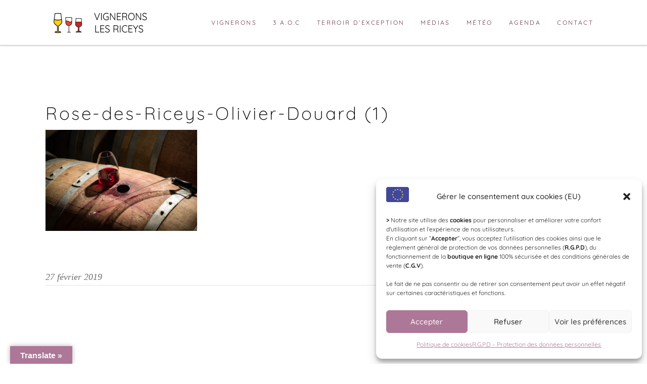

--- FILE ---
content_type: text/html; charset=UTF-8
request_url: https://www.vignerons-les-riceys.com/rose-des-riceys-olivier-douard-1/
body_size: 20970
content:
<!DOCTYPE html>
<html dir="ltr" lang="fr-FR" prefix="og: https://ogp.me/ns#">
<head>
    
        <meta charset="UTF-8"/>
        <link rel="profile" href="https://gmpg.org/xfn/11"/>
        
                <meta name="viewport" content="width=device-width,initial-scale=1,user-scalable=yes">
        <title>Rose-des-Riceys-Olivier-Douard (1) | VIGNERONS DES RICEYS</title>

		<!-- All in One SEO 4.8.4.1 - aioseo.com -->
	<meta name="robots" content="max-image-preview:large" />
	<meta name="author" content="VIGNERONS"/>
	<link rel="canonical" href="https://www.vignerons-les-riceys.com/rose-des-riceys-olivier-douard-1/" />
	<meta name="generator" content="All in One SEO (AIOSEO) 4.8.4.1" />
		<meta property="og:locale" content="fr_FR" />
		<meta property="og:site_name" content="VIGNERONS DES RICEYS | Plus grand terroir de Champagne !" />
		<meta property="og:type" content="article" />
		<meta property="og:title" content="Rose-des-Riceys-Olivier-Douard (1) | VIGNERONS DES RICEYS" />
		<meta property="og:url" content="https://www.vignerons-les-riceys.com/rose-des-riceys-olivier-douard-1/" />
		<meta property="article:published_time" content="2019-02-27T15:38:05+00:00" />
		<meta property="article:modified_time" content="2019-02-27T15:38:05+00:00" />
		<meta name="twitter:card" content="summary" />
		<meta name="twitter:title" content="Rose-des-Riceys-Olivier-Douard (1) | VIGNERONS DES RICEYS" />
		<script type="application/ld+json" class="aioseo-schema">
			{"@context":"https:\/\/schema.org","@graph":[{"@type":"BreadcrumbList","@id":"https:\/\/www.vignerons-les-riceys.com\/rose-des-riceys-olivier-douard-1\/#breadcrumblist","itemListElement":[{"@type":"ListItem","@id":"https:\/\/www.vignerons-les-riceys.com#listItem","position":1,"name":"Accueil","item":"https:\/\/www.vignerons-les-riceys.com","nextItem":{"@type":"ListItem","@id":"https:\/\/www.vignerons-les-riceys.com\/rose-des-riceys-olivier-douard-1\/#listItem","name":"Rose-des-Riceys-Olivier-Douard (1)"}},{"@type":"ListItem","@id":"https:\/\/www.vignerons-les-riceys.com\/rose-des-riceys-olivier-douard-1\/#listItem","position":2,"name":"Rose-des-Riceys-Olivier-Douard (1)","previousItem":{"@type":"ListItem","@id":"https:\/\/www.vignerons-les-riceys.com#listItem","name":"Accueil"}}]},{"@type":"ItemPage","@id":"https:\/\/www.vignerons-les-riceys.com\/rose-des-riceys-olivier-douard-1\/#itempage","url":"https:\/\/www.vignerons-les-riceys.com\/rose-des-riceys-olivier-douard-1\/","name":"Rose-des-Riceys-Olivier-Douard (1) | VIGNERONS DES RICEYS","inLanguage":"fr-FR","isPartOf":{"@id":"https:\/\/www.vignerons-les-riceys.com\/#website"},"breadcrumb":{"@id":"https:\/\/www.vignerons-les-riceys.com\/rose-des-riceys-olivier-douard-1\/#breadcrumblist"},"author":{"@id":"https:\/\/www.vignerons-les-riceys.com\/author\/vignerons\/#author"},"creator":{"@id":"https:\/\/www.vignerons-les-riceys.com\/author\/vignerons\/#author"},"datePublished":"2019-02-27T16:38:05+01:00","dateModified":"2019-02-27T16:38:05+01:00"},{"@type":"Organization","@id":"https:\/\/www.vignerons-les-riceys.com\/#organization","name":"VIGNERONS DES RICEYS","description":"Plus grand terroir de Champagne !","url":"https:\/\/www.vignerons-les-riceys.com\/"},{"@type":"Person","@id":"https:\/\/www.vignerons-les-riceys.com\/author\/vignerons\/#author","url":"https:\/\/www.vignerons-les-riceys.com\/author\/vignerons\/","name":"VIGNERONS"},{"@type":"WebSite","@id":"https:\/\/www.vignerons-les-riceys.com\/#website","url":"https:\/\/www.vignerons-les-riceys.com\/","name":"VIGNERONS DES RICEYS","description":"Plus grand terroir de Champagne !","inLanguage":"fr-FR","publisher":{"@id":"https:\/\/www.vignerons-les-riceys.com\/#organization"}}]}
		</script>
		<!-- All in One SEO -->

<meta http-equiv="x-dns-prefetch-control" content="on">
<link href="https://app.ecwid.com" rel="preconnect" crossorigin />
<link href="https://ecomm.events" rel="preconnect" crossorigin />
<link href="https://d1q3axnfhmyveb.cloudfront.net" rel="preconnect" crossorigin />
<link href="https://dqzrr9k4bjpzk.cloudfront.net" rel="preconnect" crossorigin />
<link href="https://d1oxsl77a1kjht.cloudfront.net" rel="preconnect" crossorigin>
<link rel="prefetch" href="https://app.ecwid.com/script.js?4224089&data_platform=wporg&lang=fr" as="script"/>
<link rel="prerender" href="https://www.vignerons-les-riceys.com/boutique/"/>
<link rel='dns-prefetch' href='//translate.google.com' />
<link rel='dns-prefetch' href='//maps.googleapis.com' />
<link rel='dns-prefetch' href='//www.googletagmanager.com' />
<link rel='dns-prefetch' href='//fonts.googleapis.com' />
<link href='https://fonts.gstatic.com' crossorigin rel='preconnect' />
<link rel="alternate" type="application/rss+xml" title="VIGNERONS DES RICEYS &raquo; Flux" href="https://www.vignerons-les-riceys.com/feed/" />
<link rel="alternate" type="application/rss+xml" title="VIGNERONS DES RICEYS &raquo; Flux des commentaires" href="https://www.vignerons-les-riceys.com/comments/feed/" />
<script type="text/javascript">var $TS_VCSC_CurrentPluginRelease = "5.5.1";var $TS_VCSC_CurrentComposerRelease = "5.4.7";var $TS_VCSC_Lightbox_Activated = true;var $TS_VCSC_Lightbox_Thumbs = "bottom";var $TS_VCSC_Lightbox_Thumbsize = 50;var $TS_VCSC_Lightbox_Animation = "random";var $TS_VCSC_Lightbox_Captions = "data-title";var $TS_VCSC_Lightbox_Closer = true;var $TS_VCSC_Lightbox_Durations = 5000;var $TS_VCSC_Lightbox_Share = false;var $TS_VCSC_Lightbox_Save = false;var $TS_VCSC_Lightbox_LoadAPIs = true;var $TS_VCSC_Lightbox_Social = "fb,tw,gp,pin";var $TS_VCSC_Lightbox_NoTouch = false;var $TS_VCSC_Lightbox_BGClose = true;var $TS_VCSC_Lightbox_NoHashes = true;var $TS_VCSC_Lightbox_Keyboard = true;var $TS_VCSC_Lightbox_FullScreen = true;var $TS_VCSC_Lightbox_Zoom = true;var $TS_VCSC_Lightbox_FXSpeed = 300;var $TS_VCSC_Lightbox_Scheme = "dark";var $TS_VCSC_Lightbox_Controls = "circle";var $TS_VCSC_Lightbox_URLColor = false;var $TS_VCSC_Lightbox_Backlight = "#ffffff";var $TS_VCSC_Lightbox_UseColor = false;var $TS_VCSC_Lightbox_Overlay = "#000000";var $TS_VCSC_Lightbox_Background = "";var $TS_VCSC_Lightbox_Repeat = "no-repeat";var $TS_VCSC_Lightbox_Noise = "";var $TS_VCSC_Lightbox_CORS = false;var $TS_VCSC_Lightbox_Tapping = true;var $TS_VCSC_Lightbox_ScrollBlock = "js";var $TS_VCSC_Lightbox_Protection = "none";var $TS_VCSC_Lightbox_HistoryClose = false;var $TS_VCSC_Lightbox_CustomScroll = true;var $TS_VCSC_Lightbox_HomeURL = "https://www.vignerons-les-riceys.com";var $TS_VCSC_Lightbox_LastScroll = 0;var $TS_VCSC_Lightbox_Showing = false;var $TS_VCSC_Lightbox_PrettyPhoto = false;var $TS_VCSC_Lightbox_AttachAllOther = false;var $TS_VCSC_Hammer_ReleaseNew = true;</script><link rel='stylesheet' id='vc_extensions_admin_individual_productcover-css' href='https://www.vignerons-les-riceys.com/wp-content/plugins/vc-extensions-productcover/css/admin_icon.css?ver=6.6.4' type='text/css' media='all' />
<link rel='stylesheet' id='wp-block-library-css' href='https://www.vignerons-les-riceys.com/wp-includes/css/dist/block-library/style.min.css?ver=6.6.4' type='text/css' media='all' />
<style id='classic-theme-styles-inline-css' type='text/css'>
/*! This file is auto-generated */
.wp-block-button__link{color:#fff;background-color:#32373c;border-radius:9999px;box-shadow:none;text-decoration:none;padding:calc(.667em + 2px) calc(1.333em + 2px);font-size:1.125em}.wp-block-file__button{background:#32373c;color:#fff;text-decoration:none}
</style>
<style id='global-styles-inline-css' type='text/css'>
:root{--wp--preset--aspect-ratio--square: 1;--wp--preset--aspect-ratio--4-3: 4/3;--wp--preset--aspect-ratio--3-4: 3/4;--wp--preset--aspect-ratio--3-2: 3/2;--wp--preset--aspect-ratio--2-3: 2/3;--wp--preset--aspect-ratio--16-9: 16/9;--wp--preset--aspect-ratio--9-16: 9/16;--wp--preset--color--black: #000000;--wp--preset--color--cyan-bluish-gray: #abb8c3;--wp--preset--color--white: #ffffff;--wp--preset--color--pale-pink: #f78da7;--wp--preset--color--vivid-red: #cf2e2e;--wp--preset--color--luminous-vivid-orange: #ff6900;--wp--preset--color--luminous-vivid-amber: #fcb900;--wp--preset--color--light-green-cyan: #7bdcb5;--wp--preset--color--vivid-green-cyan: #00d084;--wp--preset--color--pale-cyan-blue: #8ed1fc;--wp--preset--color--vivid-cyan-blue: #0693e3;--wp--preset--color--vivid-purple: #9b51e0;--wp--preset--gradient--vivid-cyan-blue-to-vivid-purple: linear-gradient(135deg,rgba(6,147,227,1) 0%,rgb(155,81,224) 100%);--wp--preset--gradient--light-green-cyan-to-vivid-green-cyan: linear-gradient(135deg,rgb(122,220,180) 0%,rgb(0,208,130) 100%);--wp--preset--gradient--luminous-vivid-amber-to-luminous-vivid-orange: linear-gradient(135deg,rgba(252,185,0,1) 0%,rgba(255,105,0,1) 100%);--wp--preset--gradient--luminous-vivid-orange-to-vivid-red: linear-gradient(135deg,rgba(255,105,0,1) 0%,rgb(207,46,46) 100%);--wp--preset--gradient--very-light-gray-to-cyan-bluish-gray: linear-gradient(135deg,rgb(238,238,238) 0%,rgb(169,184,195) 100%);--wp--preset--gradient--cool-to-warm-spectrum: linear-gradient(135deg,rgb(74,234,220) 0%,rgb(151,120,209) 20%,rgb(207,42,186) 40%,rgb(238,44,130) 60%,rgb(251,105,98) 80%,rgb(254,248,76) 100%);--wp--preset--gradient--blush-light-purple: linear-gradient(135deg,rgb(255,206,236) 0%,rgb(152,150,240) 100%);--wp--preset--gradient--blush-bordeaux: linear-gradient(135deg,rgb(254,205,165) 0%,rgb(254,45,45) 50%,rgb(107,0,62) 100%);--wp--preset--gradient--luminous-dusk: linear-gradient(135deg,rgb(255,203,112) 0%,rgb(199,81,192) 50%,rgb(65,88,208) 100%);--wp--preset--gradient--pale-ocean: linear-gradient(135deg,rgb(255,245,203) 0%,rgb(182,227,212) 50%,rgb(51,167,181) 100%);--wp--preset--gradient--electric-grass: linear-gradient(135deg,rgb(202,248,128) 0%,rgb(113,206,126) 100%);--wp--preset--gradient--midnight: linear-gradient(135deg,rgb(2,3,129) 0%,rgb(40,116,252) 100%);--wp--preset--font-size--small: 13px;--wp--preset--font-size--medium: 20px;--wp--preset--font-size--large: 36px;--wp--preset--font-size--x-large: 42px;--wp--preset--spacing--20: 0.44rem;--wp--preset--spacing--30: 0.67rem;--wp--preset--spacing--40: 1rem;--wp--preset--spacing--50: 1.5rem;--wp--preset--spacing--60: 2.25rem;--wp--preset--spacing--70: 3.38rem;--wp--preset--spacing--80: 5.06rem;--wp--preset--shadow--natural: 6px 6px 9px rgba(0, 0, 0, 0.2);--wp--preset--shadow--deep: 12px 12px 50px rgba(0, 0, 0, 0.4);--wp--preset--shadow--sharp: 6px 6px 0px rgba(0, 0, 0, 0.2);--wp--preset--shadow--outlined: 6px 6px 0px -3px rgba(255, 255, 255, 1), 6px 6px rgba(0, 0, 0, 1);--wp--preset--shadow--crisp: 6px 6px 0px rgba(0, 0, 0, 1);}:where(.is-layout-flex){gap: 0.5em;}:where(.is-layout-grid){gap: 0.5em;}body .is-layout-flex{display: flex;}.is-layout-flex{flex-wrap: wrap;align-items: center;}.is-layout-flex > :is(*, div){margin: 0;}body .is-layout-grid{display: grid;}.is-layout-grid > :is(*, div){margin: 0;}:where(.wp-block-columns.is-layout-flex){gap: 2em;}:where(.wp-block-columns.is-layout-grid){gap: 2em;}:where(.wp-block-post-template.is-layout-flex){gap: 1.25em;}:where(.wp-block-post-template.is-layout-grid){gap: 1.25em;}.has-black-color{color: var(--wp--preset--color--black) !important;}.has-cyan-bluish-gray-color{color: var(--wp--preset--color--cyan-bluish-gray) !important;}.has-white-color{color: var(--wp--preset--color--white) !important;}.has-pale-pink-color{color: var(--wp--preset--color--pale-pink) !important;}.has-vivid-red-color{color: var(--wp--preset--color--vivid-red) !important;}.has-luminous-vivid-orange-color{color: var(--wp--preset--color--luminous-vivid-orange) !important;}.has-luminous-vivid-amber-color{color: var(--wp--preset--color--luminous-vivid-amber) !important;}.has-light-green-cyan-color{color: var(--wp--preset--color--light-green-cyan) !important;}.has-vivid-green-cyan-color{color: var(--wp--preset--color--vivid-green-cyan) !important;}.has-pale-cyan-blue-color{color: var(--wp--preset--color--pale-cyan-blue) !important;}.has-vivid-cyan-blue-color{color: var(--wp--preset--color--vivid-cyan-blue) !important;}.has-vivid-purple-color{color: var(--wp--preset--color--vivid-purple) !important;}.has-black-background-color{background-color: var(--wp--preset--color--black) !important;}.has-cyan-bluish-gray-background-color{background-color: var(--wp--preset--color--cyan-bluish-gray) !important;}.has-white-background-color{background-color: var(--wp--preset--color--white) !important;}.has-pale-pink-background-color{background-color: var(--wp--preset--color--pale-pink) !important;}.has-vivid-red-background-color{background-color: var(--wp--preset--color--vivid-red) !important;}.has-luminous-vivid-orange-background-color{background-color: var(--wp--preset--color--luminous-vivid-orange) !important;}.has-luminous-vivid-amber-background-color{background-color: var(--wp--preset--color--luminous-vivid-amber) !important;}.has-light-green-cyan-background-color{background-color: var(--wp--preset--color--light-green-cyan) !important;}.has-vivid-green-cyan-background-color{background-color: var(--wp--preset--color--vivid-green-cyan) !important;}.has-pale-cyan-blue-background-color{background-color: var(--wp--preset--color--pale-cyan-blue) !important;}.has-vivid-cyan-blue-background-color{background-color: var(--wp--preset--color--vivid-cyan-blue) !important;}.has-vivid-purple-background-color{background-color: var(--wp--preset--color--vivid-purple) !important;}.has-black-border-color{border-color: var(--wp--preset--color--black) !important;}.has-cyan-bluish-gray-border-color{border-color: var(--wp--preset--color--cyan-bluish-gray) !important;}.has-white-border-color{border-color: var(--wp--preset--color--white) !important;}.has-pale-pink-border-color{border-color: var(--wp--preset--color--pale-pink) !important;}.has-vivid-red-border-color{border-color: var(--wp--preset--color--vivid-red) !important;}.has-luminous-vivid-orange-border-color{border-color: var(--wp--preset--color--luminous-vivid-orange) !important;}.has-luminous-vivid-amber-border-color{border-color: var(--wp--preset--color--luminous-vivid-amber) !important;}.has-light-green-cyan-border-color{border-color: var(--wp--preset--color--light-green-cyan) !important;}.has-vivid-green-cyan-border-color{border-color: var(--wp--preset--color--vivid-green-cyan) !important;}.has-pale-cyan-blue-border-color{border-color: var(--wp--preset--color--pale-cyan-blue) !important;}.has-vivid-cyan-blue-border-color{border-color: var(--wp--preset--color--vivid-cyan-blue) !important;}.has-vivid-purple-border-color{border-color: var(--wp--preset--color--vivid-purple) !important;}.has-vivid-cyan-blue-to-vivid-purple-gradient-background{background: var(--wp--preset--gradient--vivid-cyan-blue-to-vivid-purple) !important;}.has-light-green-cyan-to-vivid-green-cyan-gradient-background{background: var(--wp--preset--gradient--light-green-cyan-to-vivid-green-cyan) !important;}.has-luminous-vivid-amber-to-luminous-vivid-orange-gradient-background{background: var(--wp--preset--gradient--luminous-vivid-amber-to-luminous-vivid-orange) !important;}.has-luminous-vivid-orange-to-vivid-red-gradient-background{background: var(--wp--preset--gradient--luminous-vivid-orange-to-vivid-red) !important;}.has-very-light-gray-to-cyan-bluish-gray-gradient-background{background: var(--wp--preset--gradient--very-light-gray-to-cyan-bluish-gray) !important;}.has-cool-to-warm-spectrum-gradient-background{background: var(--wp--preset--gradient--cool-to-warm-spectrum) !important;}.has-blush-light-purple-gradient-background{background: var(--wp--preset--gradient--blush-light-purple) !important;}.has-blush-bordeaux-gradient-background{background: var(--wp--preset--gradient--blush-bordeaux) !important;}.has-luminous-dusk-gradient-background{background: var(--wp--preset--gradient--luminous-dusk) !important;}.has-pale-ocean-gradient-background{background: var(--wp--preset--gradient--pale-ocean) !important;}.has-electric-grass-gradient-background{background: var(--wp--preset--gradient--electric-grass) !important;}.has-midnight-gradient-background{background: var(--wp--preset--gradient--midnight) !important;}.has-small-font-size{font-size: var(--wp--preset--font-size--small) !important;}.has-medium-font-size{font-size: var(--wp--preset--font-size--medium) !important;}.has-large-font-size{font-size: var(--wp--preset--font-size--large) !important;}.has-x-large-font-size{font-size: var(--wp--preset--font-size--x-large) !important;}
:where(.wp-block-post-template.is-layout-flex){gap: 1.25em;}:where(.wp-block-post-template.is-layout-grid){gap: 1.25em;}
:where(.wp-block-columns.is-layout-flex){gap: 2em;}:where(.wp-block-columns.is-layout-grid){gap: 2em;}
:root :where(.wp-block-pullquote){font-size: 1.5em;line-height: 1.6;}
</style>
<link rel='stylesheet' id='contact-form-7-css' href='https://www.vignerons-les-riceys.com/wp-content/plugins/contact-form-7/includes/css/styles.css?ver=6.0.6' type='text/css' media='all' />
<link rel='stylesheet' id='ecwid-css-css' href='https://www.vignerons-les-riceys.com/wp-content/plugins/ecwid-shopping-cart/css/frontend.css?ver=7.0.3' type='text/css' media='all' />
<link rel='stylesheet' id='google-language-translator-css' href='https://www.vignerons-les-riceys.com/wp-content/plugins/google-language-translator/css/style.css?ver=6.0.20' type='text/css' media='' />
<link rel='stylesheet' id='glt-toolbar-styles-css' href='https://www.vignerons-les-riceys.com/wp-content/plugins/google-language-translator/css/toolbar.css?ver=6.0.20' type='text/css' media='' />
<link rel='stylesheet' id='ipanorama_ipanorama-css' href='https://www.vignerons-les-riceys.com/wp-content/plugins/ipanorama/lib/ipanorama.css?ver=1.3.8' type='text/css' media='all' />
<link rel='stylesheet' id='bwg_fonts-css' href='https://www.vignerons-les-riceys.com/wp-content/plugins/photo-gallery/css/bwg-fonts/fonts.css?ver=0.0.1' type='text/css' media='all' />
<link rel='stylesheet' id='sumoselect-css' href='https://www.vignerons-les-riceys.com/wp-content/plugins/photo-gallery/css/sumoselect.min.css?ver=3.0.3' type='text/css' media='all' />
<link rel='stylesheet' id='mCustomScrollbar-css' href='https://www.vignerons-les-riceys.com/wp-content/plugins/photo-gallery/css/jquery.mCustomScrollbar.min.css?ver=2.5.63' type='text/css' media='all' />
<link rel='stylesheet' id='bwg_googlefonts-css' href='https://fonts.googleapis.com/css?family=Ubuntu&#038;subset=greek,latin,greek-ext,vietnamese,cyrillic-ext,latin-ext,cyrillic' type='text/css' media='all' />
<link rel='stylesheet' id='bwg_frontend-css' href='https://www.vignerons-les-riceys.com/wp-content/plugins/photo-gallery/css/styles.min.css?ver=2.5.63' type='text/css' media='all' />
<link rel='stylesheet' id='rfbwp-fontawesome-css' href='https://www.vignerons-les-riceys.com/wp-content/plugins/responsive-flipbook/assets/fonts/font-awesome.css?ver=6.6.4' type='text/css' media='all' />
<link rel='stylesheet' id='rfbwp-et_icons-css' href='https://www.vignerons-les-riceys.com/wp-content/plugins/responsive-flipbook/assets/fonts/et-icons.css?ver=6.6.4' type='text/css' media='all' />
<link rel='stylesheet' id='rfbwp-et_line-css' href='https://www.vignerons-les-riceys.com/wp-content/plugins/responsive-flipbook/assets/fonts/et-line.css?ver=6.6.4' type='text/css' media='all' />
<link rel='stylesheet' id='rfbwp-styles-css' href='https://www.vignerons-les-riceys.com/wp-content/plugins/responsive-flipbook/assets/css/style.min.css?ver=6.6.4' type='text/css' media='all' />
<link rel='stylesheet' id='rs-plugin-settings-css' href='https://www.vignerons-les-riceys.com/wp-content/plugins/revslider/public/assets/css/settings.css?ver=5.4.8.2' type='text/css' media='all' />
<style id='rs-plugin-settings-inline-css' type='text/css'>
#rs-demo-id {}
</style>
<link rel='stylesheet' id='wpos-font-awesome-css' href='https://www.vignerons-les-riceys.com/wp-content/plugins/slider-and-carousel-plus-widget-for-instagram/assets/css/font-awesome.min.css?ver=1.9.3' type='text/css' media='all' />
<link rel='stylesheet' id='wpos-magnific-style-css' href='https://www.vignerons-les-riceys.com/wp-content/plugins/slider-and-carousel-plus-widget-for-instagram/assets/css/magnific-popup.css?ver=1.9.3' type='text/css' media='all' />
<link rel='stylesheet' id='wpos-slick-style-css' href='https://www.vignerons-les-riceys.com/wp-content/plugins/slider-and-carousel-plus-widget-for-instagram/assets/css/slick.css?ver=1.9.3' type='text/css' media='all' />
<link rel='stylesheet' id='iscwp-public-css-css' href='https://www.vignerons-les-riceys.com/wp-content/plugins/slider-and-carousel-plus-widget-for-instagram/assets/css/iscwp-public.css?ver=1.9.3' type='text/css' media='all' />
<link rel='stylesheet' id='tweet_slide_bx_css-css' href='https://www.vignerons-les-riceys.com/wp-content/plugins/tweet-slide/assets/css/jquery.bxslider.css?ver=6.6.4' type='text/css' media='all' />
<link rel='stylesheet' id='tweet_slide_style_css-css' href='https://www.vignerons-les-riceys.com/wp-content/plugins/tweet-slide/assets/css/tweet_slide_style.css?ver=6.6.4' type='text/css' media='all' />
<link rel='stylesheet' id='wpcloudy-css' href='https://www.vignerons-les-riceys.com/wp-content/plugins/wp-cloudy/css/wpcloudy.min.css?ver=6.6.4' type='text/css' media='all' />
<link rel='stylesheet' id='cmplz-general-css' href='https://www.vignerons-les-riceys.com/wp-content/plugins/complianz-gdpr/assets/css/cookieblocker.min.css?ver=1751037885' type='text/css' media='all' />
<link rel='stylesheet' id='shade_edge_default_style-css' href='https://www.vignerons-les-riceys.com/wp-content/themes/shade/style.css?ver=6.6.4' type='text/css' media='all' />
<link rel='stylesheet' id='shade_edge_modules-css' href='https://www.vignerons-les-riceys.com/wp-content/themes/shade/assets/css/modules.min.css?ver=6.6.4' type='text/css' media='all' />
<style id='shade_edge_modules-inline-css' type='text/css'>
/* generated in /home/vigneron/www/2018/wp-content/themes/shade/framework/admin/options/general/map.php shade_edge_page_general_style function */
.postid-1233.edgt-paspartu-enabled .edgt-wrapper { background-color: #dd3333;}

/* generated in /home/vigneron/www/2018/wp-content/themes/shade/framework/modules/search/search-functions.php shade_edge_search_styles function */
.edgt-fullscreen-search-holder { background-color: #000;}


</style>
<link rel='stylesheet' id='edgt_font_awesome-css' href='https://www.vignerons-les-riceys.com/wp-content/themes/shade/assets/css/font-awesome/css/font-awesome.min.css?ver=6.6.4' type='text/css' media='all' />
<link rel='stylesheet' id='edgt_font_elegant-css' href='https://www.vignerons-les-riceys.com/wp-content/themes/shade/assets/css/elegant-icons/style.min.css?ver=6.6.4' type='text/css' media='all' />
<link rel='stylesheet' id='edgt_ion_icons-css' href='https://www.vignerons-les-riceys.com/wp-content/themes/shade/assets/css/ion-icons/css/ionicons.min.css?ver=6.6.4' type='text/css' media='all' />
<link rel='stylesheet' id='edgt_linea_icons-css' href='https://www.vignerons-les-riceys.com/wp-content/themes/shade/assets/css/linea-icons/style.css?ver=6.6.4' type='text/css' media='all' />
<link rel='stylesheet' id='edgt_simple_line_icons-css' href='https://www.vignerons-les-riceys.com/wp-content/themes/shade/assets/css/simple-line-icons/simple-line-icons.css?ver=6.6.4' type='text/css' media='all' />
<link rel='stylesheet' id='mediaelement-css' href='https://www.vignerons-les-riceys.com/wp-includes/js/mediaelement/mediaelementplayer-legacy.min.css?ver=4.2.17' type='text/css' media='all' />
<link rel='stylesheet' id='wp-mediaelement-css' href='https://www.vignerons-les-riceys.com/wp-includes/js/mediaelement/wp-mediaelement.min.css?ver=6.6.4' type='text/css' media='all' />
<link rel='stylesheet' id='shade_edge_style_dynamic-css' href='https://www.vignerons-les-riceys.com/wp-content/themes/shade/assets/css/style_dynamic.css?ver=1674143327' type='text/css' media='all' />
<link rel='stylesheet' id='shade_edge_modules_responsive-css' href='https://www.vignerons-les-riceys.com/wp-content/themes/shade/assets/css/modules-responsive.min.css?ver=6.6.4' type='text/css' media='all' />
<link rel='stylesheet' id='shade_edge_style_dynamic_responsive-css' href='https://www.vignerons-les-riceys.com/wp-content/themes/shade/assets/css/style_dynamic_responsive.css?ver=1674143327' type='text/css' media='all' />
<link rel='stylesheet' id='shade_edge_google_fonts-css' href='https://fonts.googleapis.com/css?family=Dosis%3A200%2C300%2C400%7CRoboto%3A200%2C300%2C400%7CQuicksand%3A200%2C300%2C400&#038;subset=latin-ext&#038;ver=1.0.0' type='text/css' media='all' />
<script type="text/javascript" src="https://www.vignerons-les-riceys.com/wp-includes/js/jquery/jquery.min.js?ver=3.7.1" id="jquery-core-js"></script>
<script type="text/javascript" src="https://www.vignerons-les-riceys.com/wp-includes/js/jquery/jquery-migrate.min.js?ver=3.4.1" id="jquery-migrate-js"></script>
<script type="text/javascript" src="https://www.vignerons-les-riceys.com/wp-content/plugins/photo-gallery/js/jquery.sumoselect.min.js?ver=3.0.3" id="sumoselect-js"></script>
<script type="text/javascript" src="https://www.vignerons-les-riceys.com/wp-content/plugins/photo-gallery/js/jquery.mobile.min.js?ver=1.3.2" id="jquery-mobile-js"></script>
<script type="text/javascript" src="https://www.vignerons-les-riceys.com/wp-content/plugins/photo-gallery/js/jquery.mCustomScrollbar.concat.min.js?ver=2.5.63" id="mCustomScrollbar-js"></script>
<script type="text/javascript" src="https://www.vignerons-les-riceys.com/wp-content/plugins/photo-gallery/js/jquery.fullscreen-0.4.1.min.js?ver=0.4.1" id="jquery-fullscreen-js"></script>
<script type="text/javascript" id="bwg_frontend-js-extra">
/* <![CDATA[ */
var bwg_objectsL10n = {"bwg_field_required":"field is required.","bwg_mail_validation":"Ce n'est pas une adresse email valide. ","bwg_search_result":"Il n'y a pas d'images correspondant \u00e0 votre recherche.","bwg_select_tag":"Select Tag","bwg_order_by":"Order Par","bwg_search":"Recherche","bwg_show_ecommerce":"Show Ecommerce","bwg_hide_ecommerce":"Hide Ecommerce","bwg_show_comments":"Afficher les commentaires","bwg_hide_comments":"Masquer les commentaires","bwg_restore":"Restaurer","bwg_maximize":"Maximisez","bwg_fullscreen":"Plein \u00e9cran","bwg_exit_fullscreen":"Quitter plein \u00e9cran","bwg_search_tag":"Mots cl\u00e9s ......","bwg_tag_no_match":"No tags found","bwg_all_tags_selected":"All tags selected","bwg_tags_selected":"tags selected","play":"Lecture","pause":"Pause","is_pro":"1","bwg_play":"Lecture","bwg_pause":"Pause","bwg_hide_info":"Masquer info","bwg_show_info":"Afficher infos","bwg_hide_rating":"Masquer note","bwg_show_rating":"Afficher les classifications","ok":"Ok","cancel":"Cancel","select_all":"Select all","lazy_load":"0","lazy_loader":"https:\/\/www.vignerons-les-riceys.com\/wp-content\/plugins\/photo-gallery\/images\/ajax_loader.png","front_ajax":"0"};
/* ]]> */
</script>
<script type="text/javascript" src="https://www.vignerons-les-riceys.com/wp-content/plugins/photo-gallery/js/scripts.min.js?ver=2.5.63" id="bwg_frontend-js"></script>
<script type="text/javascript" id="ion-sound-js-extra">
/* <![CDATA[ */
var mpcthLocalize = {"soundsPath":"https:\/\/www.vignerons-les-riceys.com\/wp-content\/plugins\/responsive-flipbook\/assets\/sounds\/","downloadPath":"https:\/\/www.vignerons-les-riceys.com\/wp-content\/plugins\/responsive-flipbook\/includes\/download.php?file="};
/* ]]> */
</script>
<script type="text/javascript" src="https://www.vignerons-les-riceys.com/wp-content/plugins/responsive-flipbook/assets/js/ion.sound.min.js?ver=6.6.4" id="ion-sound-js"></script>
<script type="text/javascript" src="https://www.vignerons-les-riceys.com/wp-content/plugins/responsive-flipbook/assets/js/jquery.doubletap.js?ver=6.6.4" id="jquery-doubletab-js"></script>
<script type="text/javascript" src="https://www.vignerons-les-riceys.com/wp-content/plugins/revslider/public/assets/js/jquery.themepunch.tools.min.js?ver=5.4.8.2" id="tp-tools-js"></script>
<script type="text/javascript" src="https://www.vignerons-les-riceys.com/wp-content/plugins/revslider/public/assets/js/jquery.themepunch.revolution.min.js?ver=5.4.8.2" id="revmin-js"></script>

<!-- Extrait de code de la balise Google (gtag.js) ajouté par Site Kit -->

<!-- Extrait Google Analytics ajouté par Site Kit -->
<script type="text/javascript" src="https://www.googletagmanager.com/gtag/js?id=GT-TB7TQ5H" id="google_gtagjs-js" async></script>
<script type="text/javascript" id="google_gtagjs-js-after">
/* <![CDATA[ */
window.dataLayer = window.dataLayer || [];function gtag(){dataLayer.push(arguments);}
gtag("set","linker",{"domains":["www.vignerons-les-riceys.com"]});
gtag("js", new Date());
gtag("set", "developer_id.dZTNiMT", true);
gtag("config", "GT-TB7TQ5H");
 window._googlesitekit = window._googlesitekit || {}; window._googlesitekit.throttledEvents = []; window._googlesitekit.gtagEvent = (name, data) => { var key = JSON.stringify( { name, data } ); if ( !! window._googlesitekit.throttledEvents[ key ] ) { return; } window._googlesitekit.throttledEvents[ key ] = true; setTimeout( () => { delete window._googlesitekit.throttledEvents[ key ]; }, 5 ); gtag( "event", name, { ...data, event_source: "site-kit" } ); }; 
/* ]]> */
</script>

<!-- Extrait de code de la balise Google de fin (gtag.js) ajouté par Site Kit -->
<link rel="https://api.w.org/" href="https://www.vignerons-les-riceys.com/wp-json/" /><link rel="alternate" title="JSON" type="application/json" href="https://www.vignerons-les-riceys.com/wp-json/wp/v2/media/1233" /><link rel="EditURI" type="application/rsd+xml" title="RSD" href="https://www.vignerons-les-riceys.com/xmlrpc.php?rsd" />
<meta name="generator" content="WordPress 6.6.4" />
<link rel='shortlink' href='https://www.vignerons-les-riceys.com/?p=1233' />
<link rel="alternate" title="oEmbed (JSON)" type="application/json+oembed" href="https://www.vignerons-les-riceys.com/wp-json/oembed/1.0/embed?url=https%3A%2F%2Fwww.vignerons-les-riceys.com%2Frose-des-riceys-olivier-douard-1%2F" />
<link rel="alternate" title="oEmbed (XML)" type="text/xml+oembed" href="https://www.vignerons-les-riceys.com/wp-json/oembed/1.0/embed?url=https%3A%2F%2Fwww.vignerons-les-riceys.com%2Frose-des-riceys-olivier-douard-1%2F&#038;format=xml" />
<script data-cfasync="false" data-no-optimize="1" type="text/javascript">
window.ec = window.ec || Object()
window.ec.config = window.ec.config || Object();
window.ec.config.enable_canonical_urls = true;

</script>
        <!--noptimize-->
        <script data-cfasync="false" type="text/javascript">
            window.ec = window.ec || Object();
            window.ec.config = window.ec.config || Object();
            window.ec.config.store_main_page_url = 'https://www.vignerons-les-riceys.com/boutique/';
        </script>
        <!--/noptimize-->
        <style>p.hello{font-size:12px;color:darkgray;}#google_language_translator,#flags{text-align:left;}#google_language_translator{clear:both;}#flags{width:165px;}#flags a{display:inline-block;margin-right:2px;}#google_language_translator{width:auto!important;}div.skiptranslate.goog-te-gadget{display:inline!important;}.goog-tooltip{display: none!important;}.goog-tooltip:hover{display: none!important;}.goog-text-highlight{background-color:transparent!important;border:none!important;box-shadow:none!important;}#google_language_translator select.goog-te-combo{color:#32373c;}div.skiptranslate{display:none!important;}body{top:0px!important;}#goog-gt-{display:none!important;}font font{background-color:transparent!important;box-shadow:none!important;position:initial!important;}#glt-translate-trigger{left:20px;right:auto;}#glt-translate-trigger > span{color:#ffffff;}#glt-translate-trigger{background:#ad7797;}.goog-te-gadget .goog-te-combo{width:100%;}</style><meta name="generator" content="Site Kit by Google 1.155.0" /><!--[if lt IE 9]><script>var rfbwp_ie_8 = true;</script><![endif]-->			<style>.cmplz-hidden {
					display: none !important;
				}</style><link rel="apple-touch-icon" sizes="72x72" href="/wp-content/uploads/fbrfg/apple-touch-icon.png?v=bOMAA84o8p">
<link rel="icon" type="image/png" sizes="32x32" href="/wp-content/uploads/fbrfg/favicon-32x32.png?v=bOMAA84o8p">
<link rel="icon" type="image/png" sizes="16x16" href="/wp-content/uploads/fbrfg/favicon-16x16.png?v=bOMAA84o8p">
<link rel="manifest" href="/wp-content/uploads/fbrfg/site.webmanifest?v=bOMAA84o8p">
<link rel="mask-icon" href="/wp-content/uploads/fbrfg/safari-pinned-tab.svg?v=bOMAA84o8p" color="#5bbad5">
<link rel="shortcut icon" href="/wp-content/uploads/fbrfg/favicon.ico?v=bOMAA84o8p">
<meta name="msapplication-TileColor" content="#da532c">
<meta name="msapplication-config" content="/wp-content/uploads/fbrfg/browserconfig.xml?v=bOMAA84o8p">
<meta name="theme-color" content="#ffffff"><style type="text/css">.recentcomments a{display:inline !important;padding:0 !important;margin:0 !important;}</style><meta name="generator" content="Powered by WPBakery Page Builder - drag and drop page builder for WordPress."/>
<!--[if lte IE 9]><link rel="stylesheet" type="text/css" href="https://www.vignerons-les-riceys.com/wp-content/plugins/js_composer/assets/css/vc_lte_ie9.min.css" media="screen"><![endif]--><meta name="generator" content="Powered by Slider Revolution 5.4.8.2 - responsive, Mobile-Friendly Slider Plugin for WordPress with comfortable drag and drop interface." />
<script type="text/javascript">function setREVStartSize(e){									
						try{ e.c=jQuery(e.c);var i=jQuery(window).width(),t=9999,r=0,n=0,l=0,f=0,s=0,h=0;
							if(e.responsiveLevels&&(jQuery.each(e.responsiveLevels,function(e,f){f>i&&(t=r=f,l=e),i>f&&f>r&&(r=f,n=e)}),t>r&&(l=n)),f=e.gridheight[l]||e.gridheight[0]||e.gridheight,s=e.gridwidth[l]||e.gridwidth[0]||e.gridwidth,h=i/s,h=h>1?1:h,f=Math.round(h*f),"fullscreen"==e.sliderLayout){var u=(e.c.width(),jQuery(window).height());if(void 0!=e.fullScreenOffsetContainer){var c=e.fullScreenOffsetContainer.split(",");if (c) jQuery.each(c,function(e,i){u=jQuery(i).length>0?u-jQuery(i).outerHeight(!0):u}),e.fullScreenOffset.split("%").length>1&&void 0!=e.fullScreenOffset&&e.fullScreenOffset.length>0?u-=jQuery(window).height()*parseInt(e.fullScreenOffset,0)/100:void 0!=e.fullScreenOffset&&e.fullScreenOffset.length>0&&(u-=parseInt(e.fullScreenOffset,0))}f=u}else void 0!=e.minHeight&&f<e.minHeight&&(f=e.minHeight);e.c.closest(".rev_slider_wrapper").css({height:f})					
						}catch(d){console.log("Failure at Presize of Slider:"+d)}						
					};</script>
<noscript><style type="text/css"> .wpb_animate_when_almost_visible { opacity: 1; }</style></noscript>	<!-- Fonts Plugin CSS - https://fontsplugin.com/ -->
	<style>
		/* Cached: November 20, 2025 at 3:59pm */
/* vietnamese */
@font-face {
  font-family: 'Quicksand';
  font-style: normal;
  font-weight: 300;
  font-display: swap;
  src: url(https://fonts.gstatic.com/s/quicksand/v37/6xKtdSZaM9iE8KbpRA_hJFQNcOM.woff2) format('woff2');
  unicode-range: U+0102-0103, U+0110-0111, U+0128-0129, U+0168-0169, U+01A0-01A1, U+01AF-01B0, U+0300-0301, U+0303-0304, U+0308-0309, U+0323, U+0329, U+1EA0-1EF9, U+20AB;
}
/* latin-ext */
@font-face {
  font-family: 'Quicksand';
  font-style: normal;
  font-weight: 300;
  font-display: swap;
  src: url(https://fonts.gstatic.com/s/quicksand/v37/6xKtdSZaM9iE8KbpRA_hJVQNcOM.woff2) format('woff2');
  unicode-range: U+0100-02BA, U+02BD-02C5, U+02C7-02CC, U+02CE-02D7, U+02DD-02FF, U+0304, U+0308, U+0329, U+1D00-1DBF, U+1E00-1E9F, U+1EF2-1EFF, U+2020, U+20A0-20AB, U+20AD-20C0, U+2113, U+2C60-2C7F, U+A720-A7FF;
}
/* latin */
@font-face {
  font-family: 'Quicksand';
  font-style: normal;
  font-weight: 300;
  font-display: swap;
  src: url(https://fonts.gstatic.com/s/quicksand/v37/6xKtdSZaM9iE8KbpRA_hK1QN.woff2) format('woff2');
  unicode-range: U+0000-00FF, U+0131, U+0152-0153, U+02BB-02BC, U+02C6, U+02DA, U+02DC, U+0304, U+0308, U+0329, U+2000-206F, U+20AC, U+2122, U+2191, U+2193, U+2212, U+2215, U+FEFF, U+FFFD;
}
/* vietnamese */
@font-face {
  font-family: 'Quicksand';
  font-style: normal;
  font-weight: 400;
  font-display: swap;
  src: url(https://fonts.gstatic.com/s/quicksand/v37/6xKtdSZaM9iE8KbpRA_hJFQNcOM.woff2) format('woff2');
  unicode-range: U+0102-0103, U+0110-0111, U+0128-0129, U+0168-0169, U+01A0-01A1, U+01AF-01B0, U+0300-0301, U+0303-0304, U+0308-0309, U+0323, U+0329, U+1EA0-1EF9, U+20AB;
}
/* latin-ext */
@font-face {
  font-family: 'Quicksand';
  font-style: normal;
  font-weight: 400;
  font-display: swap;
  src: url(https://fonts.gstatic.com/s/quicksand/v37/6xKtdSZaM9iE8KbpRA_hJVQNcOM.woff2) format('woff2');
  unicode-range: U+0100-02BA, U+02BD-02C5, U+02C7-02CC, U+02CE-02D7, U+02DD-02FF, U+0304, U+0308, U+0329, U+1D00-1DBF, U+1E00-1E9F, U+1EF2-1EFF, U+2020, U+20A0-20AB, U+20AD-20C0, U+2113, U+2C60-2C7F, U+A720-A7FF;
}
/* latin */
@font-face {
  font-family: 'Quicksand';
  font-style: normal;
  font-weight: 400;
  font-display: swap;
  src: url(https://fonts.gstatic.com/s/quicksand/v37/6xKtdSZaM9iE8KbpRA_hK1QN.woff2) format('woff2');
  unicode-range: U+0000-00FF, U+0131, U+0152-0153, U+02BB-02BC, U+02C6, U+02DA, U+02DC, U+0304, U+0308, U+0329, U+2000-206F, U+20AC, U+2122, U+2191, U+2193, U+2212, U+2215, U+FEFF, U+FFFD;
}
/* vietnamese */
@font-face {
  font-family: 'Quicksand';
  font-style: normal;
  font-weight: 500;
  font-display: swap;
  src: url(https://fonts.gstatic.com/s/quicksand/v37/6xKtdSZaM9iE8KbpRA_hJFQNcOM.woff2) format('woff2');
  unicode-range: U+0102-0103, U+0110-0111, U+0128-0129, U+0168-0169, U+01A0-01A1, U+01AF-01B0, U+0300-0301, U+0303-0304, U+0308-0309, U+0323, U+0329, U+1EA0-1EF9, U+20AB;
}
/* latin-ext */
@font-face {
  font-family: 'Quicksand';
  font-style: normal;
  font-weight: 500;
  font-display: swap;
  src: url(https://fonts.gstatic.com/s/quicksand/v37/6xKtdSZaM9iE8KbpRA_hJVQNcOM.woff2) format('woff2');
  unicode-range: U+0100-02BA, U+02BD-02C5, U+02C7-02CC, U+02CE-02D7, U+02DD-02FF, U+0304, U+0308, U+0329, U+1D00-1DBF, U+1E00-1E9F, U+1EF2-1EFF, U+2020, U+20A0-20AB, U+20AD-20C0, U+2113, U+2C60-2C7F, U+A720-A7FF;
}
/* latin */
@font-face {
  font-family: 'Quicksand';
  font-style: normal;
  font-weight: 500;
  font-display: swap;
  src: url(https://fonts.gstatic.com/s/quicksand/v37/6xKtdSZaM9iE8KbpRA_hK1QN.woff2) format('woff2');
  unicode-range: U+0000-00FF, U+0131, U+0152-0153, U+02BB-02BC, U+02C6, U+02DA, U+02DC, U+0304, U+0308, U+0329, U+2000-206F, U+20AC, U+2122, U+2191, U+2193, U+2212, U+2215, U+FEFF, U+FFFD;
}
/* vietnamese */
@font-face {
  font-family: 'Quicksand';
  font-style: normal;
  font-weight: 600;
  font-display: swap;
  src: url(https://fonts.gstatic.com/s/quicksand/v37/6xKtdSZaM9iE8KbpRA_hJFQNcOM.woff2) format('woff2');
  unicode-range: U+0102-0103, U+0110-0111, U+0128-0129, U+0168-0169, U+01A0-01A1, U+01AF-01B0, U+0300-0301, U+0303-0304, U+0308-0309, U+0323, U+0329, U+1EA0-1EF9, U+20AB;
}
/* latin-ext */
@font-face {
  font-family: 'Quicksand';
  font-style: normal;
  font-weight: 600;
  font-display: swap;
  src: url(https://fonts.gstatic.com/s/quicksand/v37/6xKtdSZaM9iE8KbpRA_hJVQNcOM.woff2) format('woff2');
  unicode-range: U+0100-02BA, U+02BD-02C5, U+02C7-02CC, U+02CE-02D7, U+02DD-02FF, U+0304, U+0308, U+0329, U+1D00-1DBF, U+1E00-1E9F, U+1EF2-1EFF, U+2020, U+20A0-20AB, U+20AD-20C0, U+2113, U+2C60-2C7F, U+A720-A7FF;
}
/* latin */
@font-face {
  font-family: 'Quicksand';
  font-style: normal;
  font-weight: 600;
  font-display: swap;
  src: url(https://fonts.gstatic.com/s/quicksand/v37/6xKtdSZaM9iE8KbpRA_hK1QN.woff2) format('woff2');
  unicode-range: U+0000-00FF, U+0131, U+0152-0153, U+02BB-02BC, U+02C6, U+02DA, U+02DC, U+0304, U+0308, U+0329, U+2000-206F, U+20AC, U+2122, U+2191, U+2193, U+2212, U+2215, U+FEFF, U+FFFD;
}
/* vietnamese */
@font-face {
  font-family: 'Quicksand';
  font-style: normal;
  font-weight: 700;
  font-display: swap;
  src: url(https://fonts.gstatic.com/s/quicksand/v37/6xKtdSZaM9iE8KbpRA_hJFQNcOM.woff2) format('woff2');
  unicode-range: U+0102-0103, U+0110-0111, U+0128-0129, U+0168-0169, U+01A0-01A1, U+01AF-01B0, U+0300-0301, U+0303-0304, U+0308-0309, U+0323, U+0329, U+1EA0-1EF9, U+20AB;
}
/* latin-ext */
@font-face {
  font-family: 'Quicksand';
  font-style: normal;
  font-weight: 700;
  font-display: swap;
  src: url(https://fonts.gstatic.com/s/quicksand/v37/6xKtdSZaM9iE8KbpRA_hJVQNcOM.woff2) format('woff2');
  unicode-range: U+0100-02BA, U+02BD-02C5, U+02C7-02CC, U+02CE-02D7, U+02DD-02FF, U+0304, U+0308, U+0329, U+1D00-1DBF, U+1E00-1E9F, U+1EF2-1EFF, U+2020, U+20A0-20AB, U+20AD-20C0, U+2113, U+2C60-2C7F, U+A720-A7FF;
}
/* latin */
@font-face {
  font-family: 'Quicksand';
  font-style: normal;
  font-weight: 700;
  font-display: swap;
  src: url(https://fonts.gstatic.com/s/quicksand/v37/6xKtdSZaM9iE8KbpRA_hK1QN.woff2) format('woff2');
  unicode-range: U+0000-00FF, U+0131, U+0152-0153, U+02BB-02BC, U+02C6, U+02DA, U+02DC, U+0304, U+0308, U+0329, U+2000-206F, U+20AC, U+2122, U+2191, U+2193, U+2212, U+2215, U+FEFF, U+FFFD;
}

:root {
--font-base: Quicksand;
--font-headings: Quicksand;
--font-input: Quicksand;
}
#qodef-page-wrapper, body, #content, .entry-content, .post-content, .page-content, .post-excerpt, .entry-summary, .entry-excerpt, .widget-area, .widget, .sidebar, #sidebar, footer, .footer, #footer, .site-footer {
font-family: "Quicksand";
 }
#site-title, .site-title, #site-title a, .site-title a, .entry-title, .entry-title a, h1, h2, h3, h4, h5, h6, .widget-title, .elementor-heading-title {
font-family: "Quicksand";
 }
button, .button, input, select, textarea, .wp-block-button, .wp-block-button__link {
font-family: "Quicksand";
 }
#site-title, .site-title, #site-title a, .site-title a, #site-logo, #site-logo a, #logo, #logo a, .logo, .logo a, .wp-block-site-title, .wp-block-site-title a {
font-family: "Quicksand";
 }
#site-description, .site-description, #site-tagline, .site-tagline, .wp-block-site-tagline {
font-family: "Quicksand";
 }
.menu, .page_item a, .menu-item a, .wp-block-navigation, .wp-block-navigation-item__content {
font-family: "Quicksand";
 }
#qodef-page-content, #qodef-page-content p, .entry-content, .entry-content p, .post-content, .page-content, .post-excerpt, .entry-summary, .entry-excerpt, .excerpt, .excerpt p, .type-post p, .type-page p {
font-family: "Quicksand";
 }
#qodef-page-content h1, .entry-title, .entry-title a, .post-title, .post-title a, .page-title, .entry-content h1, #content h1, .type-post h1, .type-page h1 {
font-family: "Quicksand";
 }
#qodef-page-content h2, .entry-content h2, .post-content h2, .page-content h2, #content h2, .type-post h2, .type-page h2 {
font-family: "Quicksand";
 }
#qodef-page-content h3, .entry-content h3, .post-content h3, .page-content h3, #content h3, .type-post h3, .type-page h3 {
font-family: "Quicksand";
 }
#qodef-page-content h4, .entry-content h4, .post-content h4, .page-content h4, #content h4, .type-post h4, .type-page h4 {
font-family: "Quicksand";
 }
#qodef-page-content h5, .entry-content h5, .post-content h5, .page-content h5, #content h5, .type-post h5, .type-page h5 {
font-family: "Quicksand";
 }
#qodef-page-content h6, .entry-content h6, .post-content h6, .page-content h6, #content h6, .type-post h6, .type-page h6 {
font-family: "Quicksand";
 }
.widget-title, .widget-area h1, .widget-area h2, .widget-area h3, .widget-area h4, .widget-area h5, .widget-area h6, #secondary h1, #secondary h2, #secondary h3, #secondary h4, #secondary h5, #secondary h6 {
font-family: "Quicksand";
 }
.widget-area, .widget, .sidebar, #sidebar, #secondary {
font-family: "Quicksand";
 }
footer h1, footer h2, footer h3, footer h4, footer h5, footer h6, .footer h1, .footer h2, .footer h3, .footer h4, .footer h5, .footer h6, #footer h1, #footer h2, #footer h3, #footer h4, #footer h5, #footer h6 {
font-family: "Quicksand";
 }
footer, #footer, .footer, .site-footer {
font-family: "Quicksand";
 }
	</style>
	<!-- Fonts Plugin CSS -->
	</head>
<body data-cmplz=1 class="attachment attachment-template-default single single-attachment postid-1233 attachmentid-1233 attachment-jpeg edge-core-1.0.1 shade-ver-1.1 edgt-grid-1100 edgt-fixed-on-scroll edgt-dropdown-animate-height edgt-header-standard edgt-menu-area-in-grid-shadow-disable edgt-menu-area-in-grid-border-disable edgt-logo-area-border-disable edgt-logo-area-in-grid-border-disable edgt-header-vertical-shadow-disable edgt-header-vertical-border-disable edgt-default-mobile-header edgt-sticky-up-mobile-header edgt-top-bar-in-grid-padding wpb-js-composer js-comp-ver-5.4.7 vc_responsive" itemscope itemtype="http://schema.org/WebPage">
    
    <div class="edgt-wrapper">
        <div class="edgt-wrapper-inner">
            
<header class="edgt-page-header">
		
			<div class="edgt-fixed-wrapper">
				
	<div class="edgt-menu-area edgt-menu-right">
				
					<div class="edgt-grid">
						
			<div class="edgt-vertical-align-containers">
				<div class="edgt-position-left">
					<div class="edgt-position-left-inner">
						

<div class="edgt-logo-wrapper">
    <a itemprop="url" href="https://www.vignerons-les-riceys.com/" style="height: 44px;">
        <img itemprop="image" class="edgt-normal-logo" src="https://www.vignerons-les-riceys.com/wp-content/uploads/2018/06/logo.jpg"  alt="logo"/>
                			</a>
</div>

											</div>
				</div>
								<div class="edgt-position-right">
					<div class="edgt-position-right-inner">
													
<nav class="edgt-main-menu edgt-drop-down edgt-default-nav">
    <ul id="menu-menu" class="clearfix"><li id="nav-menu-item-8" class="menu-item menu-item-type-custom menu-item-object-custom  narrow"><a target="_blank" href="https://www.google.com/maps/d/u/0/edit?mid=1x6sEnp-A4nmbEMoG1TzZ54LyQKo" class=""><span class="item_outer"><span class="item_text">VIGNERONS</span></span></a></li>
<li id="nav-menu-item-3162" class="menu-item menu-item-type-custom menu-item-object-custom menu-item-has-children  has_sub narrow"><a href="#" class=""><span class="item_outer"><span class="item_text">3 A.O.C</span><i class="edgt-menu-arrow fa fa-angle-down"></i></span></a>
<div class="second"><div class="inner"><ul>
	<li id="nav-menu-item-144" class="menu-item menu-item-type-post_type menu-item-object-page "><a href="https://www.vignerons-les-riceys.com/champagne/" class=""><span class="item_outer"><span class="menu_icon_wrapper"><i class="menu_icon fa-glass fa"></i></span><span class="item_text">CHAMPAGNE</span></span></a></li>
	<li id="nav-menu-item-143" class="menu-item menu-item-type-post_type menu-item-object-page "><a href="https://www.vignerons-les-riceys.com/rose-des-riceys/" class=""><span class="item_outer"><span class="menu_icon_wrapper"><i class="menu_icon fa-glass fa"></i></span><span class="item_text">ROSE DES RICEYS</span></span></a></li>
	<li id="nav-menu-item-142" class="menu-item menu-item-type-post_type menu-item-object-page "><a href="https://www.vignerons-les-riceys.com/coteaux-champenois/" class=""><span class="item_outer"><span class="menu_icon_wrapper"><i class="menu_icon fa-glass fa"></i></span><span class="item_text">COTEAUX CHAMPENOIS</span></span></a></li>
</ul></div></div>
</li>
<li id="nav-menu-item-11" class="menu-item menu-item-type-custom menu-item-object-custom menu-item-has-children  has_sub narrow"><a href="#" class=""><span class="item_outer"><span class="item_text">TERROIR D&rsquo;EXCEPTION</span><i class="edgt-menu-arrow fa fa-angle-down"></i></span></a>
<div class="second"><div class="inner"><ul>
	<li id="nav-menu-item-238" class="menu-item menu-item-type-post_type menu-item-object-page "><a href="https://www.vignerons-les-riceys.com/site-remarquable-du-gout-les-vins-des-riceys/" class=""><span class="item_outer"><span class="item_text">SITE REMARQUABLE DU GOUT</span></span></a></li>
	<li id="nav-menu-item-21" class="menu-item menu-item-type-custom menu-item-object-custom menu-item-has-children sub"><a href="#" class=""><span class="item_outer"><span class="item_text">TECHNIQUES</span></span></a>
	<ul>
		<li id="nav-menu-item-22" class="menu-item menu-item-type-post_type menu-item-object-page "><a href="https://www.vignerons-les-riceys.com/reseau-matu/" class=""><span class="item_outer"><span class="menu_icon_wrapper"><i class="menu_icon fa-arrow-circle-o-up fa"></i></span><span class="item_text">RÉSEAU MATU</span></span></a></li>
	</ul>
</li>
	<li id="nav-menu-item-24" class="menu-item menu-item-type-custom menu-item-object-custom menu-item-has-children sub"><a href="#" class=""><span class="item_outer"><span class="item_text">ROSE DES RICEYS</span></span></a>
	<ul>
		<li id="nav-menu-item-54" class="menu-item menu-item-type-post_type menu-item-object-page "><a href="https://www.vignerons-les-riceys.com/une-exception-en-champagne/" class=""><span class="item_outer"><span class="item_text">UNE EXCEPTION EN CHAMPAGNE</span></span></a></li>
		<li id="nav-menu-item-51" class="menu-item menu-item-type-post_type menu-item-object-page "><a href="https://www.vignerons-les-riceys.com/prestige-dune-appellation-confidentielle/" class=""><span class="item_outer"><span class="item_text">PRESTIGE D’UNE APPELLATION CONFIDENTIELLE</span></span></a></li>
		<li id="nav-menu-item-50" class="menu-item menu-item-type-post_type menu-item-object-page "><a href="https://www.vignerons-les-riceys.com/fruit-dun-savoir-faire-dexcellence/" class=""><span class="item_outer"><span class="item_text">FRUIT D’UN SAVOIR FAIRE D’EXCELLENCE</span></span></a></li>
		<li id="nav-menu-item-327" class="menu-item menu-item-type-post_type menu-item-object-page "><a href="https://www.vignerons-les-riceys.com/site-remarquable-du-gout/" class=""><span class="item_outer"><span class="item_text">SITE REMARQUABLE DU GOÛT</span></span></a></li>
		<li id="nav-menu-item-57" class="menu-item menu-item-type-post_type menu-item-object-page "><a href="https://www.vignerons-les-riceys.com/vin-royal/" class=""><span class="item_outer"><span class="item_text">VIN ROYAL</span></span></a></li>
		<li id="nav-menu-item-48" class="menu-item menu-item-type-post_type menu-item-object-page "><a href="https://www.vignerons-les-riceys.com/tracabilite-du-rose-des-riceys/" class=""><span class="item_outer"><span class="item_text">TRAÇABILITÉ DU ROSE DES RICEYS</span></span></a></li>
		<li id="nav-menu-item-47" class="menu-item menu-item-type-post_type menu-item-object-page "><a href="https://www.vignerons-les-riceys.com/special-70-ans/" class=""><span class="item_outer"><span class="item_text">SPÉCIAL 70 ANS</span></span></a></li>
		<li id="nav-menu-item-46" class="menu-item menu-item-type-post_type menu-item-object-page "><a href="https://www.vignerons-les-riceys.com/partenaires-70-ans/" class=""><span class="item_outer"><span class="item_text">PARTENAIRES 70 ANS</span></span></a></li>
		<li id="nav-menu-item-60" class="menu-item menu-item-type-post_type menu-item-object-page "><a href="https://www.vignerons-les-riceys.com/ils-nous-ont-soutenu/" class=""><span class="item_outer"><span class="item_text">ILS NOUS ONT SOUTENU</span></span></a></li>
		<li id="nav-menu-item-45" class="menu-item menu-item-type-post_type menu-item-object-page "><a href="https://www.vignerons-les-riceys.com/mentions-speciales/" class=""><span class="item_outer"><span class="item_text">MENTIONS SPÉCIALES</span></span></a></li>
	</ul>
</li>
	<li id="nav-menu-item-145" class="menu-item menu-item-type-post_type menu-item-object-page "><a href="https://www.vignerons-les-riceys.com/stades-phenologiques-de-la-vigne/" class=""><span class="item_outer"><span class="item_text">STADES PHÉNOLOGIQUES DE LA VIGNE</span></span></a></li>
	<li id="nav-menu-item-149" class="menu-item menu-item-type-post_type menu-item-object-page "><a href="https://www.vignerons-les-riceys.com/les-sols-ricetons/" class=""><span class="item_outer"><span class="item_text">LES SOLS RICETONS</span></span></a></li>
	<li id="nav-menu-item-150" class="menu-item menu-item-type-post_type menu-item-object-page "><a href="https://www.vignerons-les-riceys.com/pedologie-paysages/" class=""><span class="item_outer"><span class="item_text">PÉDOLOGIE – PAYSAGES</span></span></a></li>
	<li id="nav-menu-item-1559" class="menu-item menu-item-type-custom menu-item-object-custom "><a target="_blank" href="https://www.google.com/maps/d/u/0/edit?mid=1VAMfE7pCPL2oXO35rPk4bRDse-s&amp;ll=47.993419526862674%2C4.338388140378811&amp;z=13" class=""><span class="item_outer"><span class="item_text">PARCELLAIRE LES RICEYS</span></span></a></li>
	<li id="nav-menu-item-147" class="menu-item menu-item-type-post_type menu-item-object-page "><a href="https://www.vignerons-les-riceys.com/encepagement/" class=""><span class="item_outer"><span class="item_text">ENCÉPAGEMENT</span></span></a></li>
	<li id="nav-menu-item-2918" class="menu-item menu-item-type-post_type menu-item-object-page "><a href="https://www.vignerons-les-riceys.com/cadoles/" class=""><span class="item_outer"><span class="item_text">LES CADOLES</span></span></a></li>
	<li id="nav-menu-item-146" class="menu-item menu-item-type-post_type menu-item-object-page "><a href="https://www.vignerons-les-riceys.com/3-bourgs/" class=""><span class="item_outer"><span class="item_text">3 BOURGS</span></span></a></li>
	<li id="nav-menu-item-1186" class="menu-item menu-item-type-post_type menu-item-object-page "><a href="https://www.vignerons-les-riceys.com/360-panorama/" class=""><span class="item_outer"><span class="item_text">360°</span></span></a></li>
	<li id="nav-menu-item-148" class="menu-item menu-item-type-post_type menu-item-object-page "><a href="https://www.vignerons-les-riceys.com/la-vigne-en-images/" class=""><span class="item_outer"><span class="item_text">LA VIGNE EN IMAGES</span></span></a></li>
</ul></div></div>
</li>
<li id="nav-menu-item-843" class="menu-item menu-item-type-custom menu-item-object-custom menu-item-has-children  has_sub narrow"><a href="#" class=""><span class="item_outer"><span class="item_text">MÉDIAS</span><i class="edgt-menu-arrow fa fa-angle-down"></i></span></a>
<div class="second"><div class="inner"><ul>
	<li id="nav-menu-item-6034" class="menu-item menu-item-type-custom menu-item-object-custom menu-item-has-children sub"><a href="#" class=""><span class="item_outer"><span class="item_text">ROUTE DU CHAMPAGNE 2025</span></span></a>
	<ul>
		<li id="nav-menu-item-5834" class="menu-item menu-item-type-custom menu-item-object-custom "><a href="https://www.vignerons-les-riceys.com/route-du-champagne-en-fete-2025/" class=""><span class="item_outer"><span class="item_text">LES CAVES OUVERTES</span></span></a></li>
		<li id="nav-menu-item-6035" class="menu-item menu-item-type-post_type menu-item-object-post "><a href="https://www.vignerons-les-riceys.com/route-du-champagne-en-fete-2025-retour-en-images/" class=""><span class="item_outer"><span class="item_text">ALBUMS PHOTOS</span></span></a></li>
	</ul>
</li>
	<li id="nav-menu-item-844" class="menu-item menu-item-type-post_type menu-item-object-page "><a href="https://www.vignerons-les-riceys.com/videos/" class=""><span class="item_outer"><span class="item_text">VIDÉOS</span></span></a></li>
	<li id="nav-menu-item-859" class="menu-item menu-item-type-post_type menu-item-object-page "><a href="https://www.vignerons-les-riceys.com/conferences/" class=""><span class="item_outer"><span class="item_text">CONFÉRENCES</span></span></a></li>
	<li id="nav-menu-item-874" class="menu-item menu-item-type-post_type menu-item-object-page "><a href="https://www.vignerons-les-riceys.com/livres-numeriques-a-lire/" class=""><span class="item_outer"><span class="item_text">LIVRES NUMÉRIQUES</span></span></a></li>
	<li id="nav-menu-item-967" class="menu-item menu-item-type-post_type menu-item-object-page "><a href="https://www.vignerons-les-riceys.com/boutique/" class=""><span class="item_outer"><span class="item_text">BOUTIQUE EN LIGNE</span></span></a></li>
	<li id="nav-menu-item-77" class="menu-item menu-item-type-custom menu-item-object-custom menu-item-has-children sub"><a href="#" class=""><span class="item_outer"><span class="item_text">ARCHIVES</span></span></a>
	<ul>
		<li id="nav-menu-item-118" class="menu-item menu-item-type-post_type menu-item-object-page "><a href="https://www.vignerons-les-riceys.com/historique/" class=""><span class="item_outer"><span class="item_text">HISTORIQUE</span></span></a></li>
		<li id="nav-menu-item-2982" class="menu-item menu-item-type-custom menu-item-object-custom "><a target="_blank" href="https://www.vignerons-les-riceys.com/wp-content/uploads/2019/04/Etude-paysagère_Les-Riceys.pdf" class=""><span class="item_outer"><span class="item_text">ETUDE PAYSAGÈRE</span></span></a></li>
		<li id="nav-menu-item-1281" class="menu-item menu-item-type-custom menu-item-object-custom menu-item-has-children "><a href="#" class=""><span class="item_outer"><span class="item_text">LA RÉVOLTE 1911</span></span></a>
		<ul>
			<li id="nav-menu-item-120" class="menu-item menu-item-type-post_type menu-item-object-page "><a href="https://www.vignerons-les-riceys.com/revolte-1911/" class=""><span class="item_outer"><span class="item_text">RÉVOLTE 1911</span></span></a></li>
			<li id="nav-menu-item-948" class="menu-item menu-item-type-custom menu-item-object-custom "><a href="https://www.vignerons-les-riceys.com/wp-content/uploads/2019/02/archives-1911.zip" class=""><span class="item_outer"><span class="item_text">ARCHIVES 1911</span></span></a></li>
		</ul>
</li>
		<li id="nav-menu-item-1280" class="menu-item menu-item-type-custom menu-item-object-custom menu-item-has-children "><a href="#" class=""><span class="item_outer"><span class="item_text">LE VIGNOBLE AUBOIS</span></span></a>
		<ul>
			<li id="nav-menu-item-1182" class="menu-item menu-item-type-custom menu-item-object-custom "><a target="_blank" href="https://www.vignerons-les-riceys.com/wp-content/uploads/2019/02/Le-vignobleaubois1890-1900.pdf" class=""><span class="item_outer"><span class="item_text">DE 1890 A 1939 &#8230;</span></span></a></li>
			<li id="nav-menu-item-1181" class="menu-item menu-item-type-custom menu-item-object-custom "><a target="_blank" href="https://www.vignerons-les-riceys.com/wp-content/uploads/2019/02/Vignoble-Aubois.pdf" class=""><span class="item_outer"><span class="item_text">DE 1939 A 1945 &#8230;</span></span></a></li>
			<li id="nav-menu-item-1279" class="menu-item menu-item-type-custom menu-item-object-custom "><a href="https://www.vignerons-les-riceys.com/wp-content/uploads/2019/02/La-Champagne-viticole-banc-d%E2%80%99essai-de-la-d%C3%A9limitation-1903-1927-.pdf" class=""><span class="item_outer"><span class="item_text">DÉLIMITATION CHAMPAGNE 1903-1927</span></span></a></li>
			<li id="nav-menu-item-1174" class="menu-item menu-item-type-custom menu-item-object-custom "><a target="_blank" href="https://www.vignerons-les-riceys.com/wp-content/uploads/2019/02/daunay_parlers_de_champagne.pdf" class=""><span class="item_outer"><span class="item_text">PARLER CHAMPENOIS</span></span></a></li>
			<li id="nav-menu-item-944" class="menu-item menu-item-type-custom menu-item-object-custom "><a target="_blank" href="https://www.vignerons-les-riceys.com/Statistique_du_canton_des_Riceys_Aube.pdf" class=""><span class="item_outer"><span class="item_text">STATISTIQUES DU CANTON</span></span></a></li>
		</ul>
</li>
		<li id="nav-menu-item-1175" class="menu-item menu-item-type-custom menu-item-object-custom "><a target="_blank" href="https://www.vignerons-les-riceys.com/wp-content/uploads/2019/02/Dossier-presse-Candidature-des-Paysages-du-Champagne-UNESCO.pdf" class=""><span class="item_outer"><span class="item_text">DOSSIER PRESSE UNESCO</span></span></a></li>
		<li id="nav-menu-item-1184" class="menu-item menu-item-type-custom menu-item-object-custom "><a target="_blank" href="https://www.vignerons-les-riceys.com/wp-content/uploads/2019/02/Dining.pdf" class=""><span class="item_outer"><span class="item_text">NEW YORK TIMES &#8211; ROSE DES RICEYS</span></span></a></li>
		<li id="nav-menu-item-125" class="menu-item menu-item-type-post_type menu-item-object-page "><a href="https://www.vignerons-les-riceys.com/terres-de-champagne/" class=""><span class="item_outer"><span class="item_text">TERRES DE CHAMPAGNE</span></span></a></li>
		<li id="nav-menu-item-122" class="menu-item menu-item-type-post_type menu-item-object-page "><a href="https://www.vignerons-les-riceys.com/route-touristique/" class=""><span class="item_outer"><span class="item_text">ROUTE TOURISTIQUE</span></span></a></li>
		<li id="nav-menu-item-115" class="menu-item menu-item-type-post_type menu-item-object-page "><a href="https://www.vignerons-les-riceys.com/boutique/" class=""><span class="item_outer"><span class="item_text">BOUTIQUE</span></span></a></li>
		<li id="nav-menu-item-121" class="menu-item menu-item-type-post_type menu-item-object-page "><a href="https://www.vignerons-les-riceys.com/route-du-champagne/" class=""><span class="item_outer"><span class="item_text">ROUTE DU CHAMPAGNE 2015</span></span></a></li>
		<li id="nav-menu-item-119" class="menu-item menu-item-type-post_type menu-item-object-page "><a href="https://www.vignerons-les-riceys.com/presse/" class=""><span class="item_outer"><span class="item_text">PRESSE</span></span></a></li>
	</ul>
</li>
</ul></div></div>
</li>
<li id="nav-menu-item-3234" class="menu-item menu-item-type-custom menu-item-object-custom menu-item-has-children  has_sub narrow"><a href="#" class=""><span class="item_outer"><span class="item_text">MÉTÉO</span><i class="edgt-menu-arrow fa fa-angle-down"></i></span></a>
<div class="second"><div class="inner"><ul>
	<li id="nav-menu-item-3235" class="menu-item menu-item-type-post_type menu-item-object-page "><a href="https://www.vignerons-les-riceys.com/meteo-riceys-haut/" class=""><span class="item_outer"><span class="item_text">RICEY HAUT</span></span></a></li>
	<li id="nav-menu-item-3236" class="menu-item menu-item-type-post_type menu-item-object-page "><a href="https://www.vignerons-les-riceys.com/meteo-ricey-bas/" class=""><span class="item_outer"><span class="item_text">RICEY BAS</span></span></a></li>
	<li id="nav-menu-item-3237" class="menu-item menu-item-type-post_type menu-item-object-page "><a href="https://www.vignerons-les-riceys.com/meteo-ricey-hautes-rives/" class=""><span class="item_outer"><span class="item_text">RICEY HAUTES-RIVES</span></span></a></li>
</ul></div></div>
</li>
<li id="nav-menu-item-5801" class="menu-item menu-item-type-custom menu-item-object-custom menu-item-has-children  has_sub narrow"><a href="#" class=""><span class="item_outer"><span class="item_text">AGENDA</span><i class="edgt-menu-arrow fa fa-angle-down"></i></span></a>
<div class="second"><div class="inner"><ul>
	<li id="nav-menu-item-1000" class="menu-item menu-item-type-post_type menu-item-object-page "><a href="https://www.vignerons-les-riceys.com/actualites/" class=""><span class="item_outer"><span class="item_text">ACTUALITÉS LES RICEYS</span></span></a></li>
	<li id="nav-menu-item-1005" class="menu-item menu-item-type-custom menu-item-object-custom "><a target="_blank" href="https://www.cap-c.fr/evenementiel/" class=""><span class="item_outer"><span class="item_text">LE MONDE DU CHAMPAGNE</span></span></a></li>
	<li id="nav-menu-item-1006" class="menu-item menu-item-type-custom menu-item-object-custom "><a target="_blank" href="https://www.les-riceys.fr/" class=""><span class="item_outer"><span class="item_text">MAIRIE DES RICEYS</span></span></a></li>
	<li id="nav-menu-item-1007" class="menu-item menu-item-type-custom menu-item-object-custom "><a target="_blank" href="http://www.srg-lesvinsdesriceys.fr/" class=""><span class="item_outer"><span class="item_text">SITE REMARQUABLE DU GOUT</span></span></a></li>
	<li id="nav-menu-item-3976" class="menu-item menu-item-type-custom menu-item-object-custom "><a target="_blank" href="https://www.cap-c.fr/" class=""><span class="item_outer"><span class="item_text">CAP&rsquo;C</span></span></a></li>
	<li id="nav-menu-item-1222" class="menu-item menu-item-type-custom menu-item-object-custom "><a target="_blank" href="https://www.champagneday.fr" class=""><span class="item_outer"><span class="item_text">CHAMPAGNEDAY</span></span></a></li>
</ul></div></div>
</li>
<li id="nav-menu-item-113" class="menu-item menu-item-type-post_type menu-item-object-page  narrow"><a href="https://www.vignerons-les-riceys.com/contact/" class=""><span class="item_outer"><span class="item_text">CONTACT</span></span></a></li>
</ul></nav>

																	</div>
				</div>
			</div>
			
					</div>
			</div>
			
			</div>
		
		
	</header>


<header class="edgt-mobile-header">
		
	<div class="edgt-mobile-header-inner">
		<div class="edgt-mobile-header-holder">
			<div class="edgt-grid">
				<div class="edgt-vertical-align-containers">
					<div class="edgt-vertical-align-containers">
													<div class="edgt-mobile-menu-opener">
								<a href="javascript:void(0)">
									<span class="edgt-mobile-menu-icon">
										<i class="fa fa-bars" aria-hidden="true"></i>
									</span>
																	</a>
							</div>
												<div class="edgt-position-center">
							<div class="edgt-position-center-inner">
								

<div class="edgt-mobile-logo-wrapper">
    <a itemprop="url" href="https://www.vignerons-les-riceys.com/" style="height: 44px">
        <img itemprop="image" src="https://www.vignerons-les-riceys.com/wp-content/uploads/2018/06/logo.jpg"  alt="Mobile Logo"/>
    </a>
</div>

							</div>
						</div>
						<div class="edgt-position-right">
							<div class="edgt-position-right-inner">
															</div>
						</div>
					</div>
				</div>
			</div>
		</div>
		
<nav class="edgt-mobile-nav">
    <div class="edgt-grid">
        <ul id="menu-menu-1" class=""><li id="mobile-menu-item-8" class="menu-item menu-item-type-custom menu-item-object-custom "><a target="_blank" href="https://www.google.com/maps/d/u/0/edit?mid=1x6sEnp-A4nmbEMoG1TzZ54LyQKo" class=""><span>VIGNERONS</span></a></li>
<li id="mobile-menu-item-3162" class="menu-item menu-item-type-custom menu-item-object-custom menu-item-has-children  has_sub"><a href="#" class=" edgt-mobile-no-link"><span>3 A.O.C</span></a><span class="mobile_arrow"><i class="edgt-sub-arrow fa fa-angle-right"></i><i class="fa fa-angle-down"></i></span>
<ul class="sub_menu">
	<li id="mobile-menu-item-144" class="menu-item menu-item-type-post_type menu-item-object-page "><a href="https://www.vignerons-les-riceys.com/champagne/" class=""><span>CHAMPAGNE</span></a></li>
	<li id="mobile-menu-item-143" class="menu-item menu-item-type-post_type menu-item-object-page "><a href="https://www.vignerons-les-riceys.com/rose-des-riceys/" class=""><span>ROSE DES RICEYS</span></a></li>
	<li id="mobile-menu-item-142" class="menu-item menu-item-type-post_type menu-item-object-page "><a href="https://www.vignerons-les-riceys.com/coteaux-champenois/" class=""><span>COTEAUX CHAMPENOIS</span></a></li>
</ul>
</li>
<li id="mobile-menu-item-11" class="menu-item menu-item-type-custom menu-item-object-custom menu-item-has-children  has_sub"><a href="#" class=" edgt-mobile-no-link"><span>TERROIR D&rsquo;EXCEPTION</span></a><span class="mobile_arrow"><i class="edgt-sub-arrow fa fa-angle-right"></i><i class="fa fa-angle-down"></i></span>
<ul class="sub_menu">
	<li id="mobile-menu-item-238" class="menu-item menu-item-type-post_type menu-item-object-page "><a href="https://www.vignerons-les-riceys.com/site-remarquable-du-gout-les-vins-des-riceys/" class=""><span>SITE REMARQUABLE DU GOUT</span></a></li>
	<li id="mobile-menu-item-21" class="menu-item menu-item-type-custom menu-item-object-custom menu-item-has-children  has_sub"><a href="#" class=" edgt-mobile-no-link"><span>TECHNIQUES</span></a><span class="mobile_arrow"><i class="edgt-sub-arrow fa fa-angle-right"></i><i class="fa fa-angle-down"></i></span>
	<ul class="sub_menu">
		<li id="mobile-menu-item-22" class="menu-item menu-item-type-post_type menu-item-object-page "><a href="https://www.vignerons-les-riceys.com/reseau-matu/" class=""><span>RÉSEAU MATU</span></a></li>
	</ul>
</li>
	<li id="mobile-menu-item-24" class="menu-item menu-item-type-custom menu-item-object-custom menu-item-has-children  has_sub"><a href="#" class=" edgt-mobile-no-link"><span>ROSE DES RICEYS</span></a><span class="mobile_arrow"><i class="edgt-sub-arrow fa fa-angle-right"></i><i class="fa fa-angle-down"></i></span>
	<ul class="sub_menu">
		<li id="mobile-menu-item-54" class="menu-item menu-item-type-post_type menu-item-object-page "><a href="https://www.vignerons-les-riceys.com/une-exception-en-champagne/" class=""><span>UNE EXCEPTION EN CHAMPAGNE</span></a></li>
		<li id="mobile-menu-item-51" class="menu-item menu-item-type-post_type menu-item-object-page "><a href="https://www.vignerons-les-riceys.com/prestige-dune-appellation-confidentielle/" class=""><span>PRESTIGE D’UNE APPELLATION CONFIDENTIELLE</span></a></li>
		<li id="mobile-menu-item-50" class="menu-item menu-item-type-post_type menu-item-object-page "><a href="https://www.vignerons-les-riceys.com/fruit-dun-savoir-faire-dexcellence/" class=""><span>FRUIT D’UN SAVOIR FAIRE D’EXCELLENCE</span></a></li>
		<li id="mobile-menu-item-327" class="menu-item menu-item-type-post_type menu-item-object-page "><a href="https://www.vignerons-les-riceys.com/site-remarquable-du-gout/" class=""><span>SITE REMARQUABLE DU GOÛT</span></a></li>
		<li id="mobile-menu-item-57" class="menu-item menu-item-type-post_type menu-item-object-page "><a href="https://www.vignerons-les-riceys.com/vin-royal/" class=""><span>VIN ROYAL</span></a></li>
		<li id="mobile-menu-item-48" class="menu-item menu-item-type-post_type menu-item-object-page "><a href="https://www.vignerons-les-riceys.com/tracabilite-du-rose-des-riceys/" class=""><span>TRAÇABILITÉ DU ROSE DES RICEYS</span></a></li>
		<li id="mobile-menu-item-47" class="menu-item menu-item-type-post_type menu-item-object-page "><a href="https://www.vignerons-les-riceys.com/special-70-ans/" class=""><span>SPÉCIAL 70 ANS</span></a></li>
		<li id="mobile-menu-item-46" class="menu-item menu-item-type-post_type menu-item-object-page "><a href="https://www.vignerons-les-riceys.com/partenaires-70-ans/" class=""><span>PARTENAIRES 70 ANS</span></a></li>
		<li id="mobile-menu-item-60" class="menu-item menu-item-type-post_type menu-item-object-page "><a href="https://www.vignerons-les-riceys.com/ils-nous-ont-soutenu/" class=""><span>ILS NOUS ONT SOUTENU</span></a></li>
		<li id="mobile-menu-item-45" class="menu-item menu-item-type-post_type menu-item-object-page "><a href="https://www.vignerons-les-riceys.com/mentions-speciales/" class=""><span>MENTIONS SPÉCIALES</span></a></li>
	</ul>
</li>
	<li id="mobile-menu-item-145" class="menu-item menu-item-type-post_type menu-item-object-page "><a href="https://www.vignerons-les-riceys.com/stades-phenologiques-de-la-vigne/" class=""><span>STADES PHÉNOLOGIQUES DE LA VIGNE</span></a></li>
	<li id="mobile-menu-item-149" class="menu-item menu-item-type-post_type menu-item-object-page "><a href="https://www.vignerons-les-riceys.com/les-sols-ricetons/" class=""><span>LES SOLS RICETONS</span></a></li>
	<li id="mobile-menu-item-150" class="menu-item menu-item-type-post_type menu-item-object-page "><a href="https://www.vignerons-les-riceys.com/pedologie-paysages/" class=""><span>PÉDOLOGIE – PAYSAGES</span></a></li>
	<li id="mobile-menu-item-1559" class="menu-item menu-item-type-custom menu-item-object-custom "><a target="_blank" href="https://www.google.com/maps/d/u/0/edit?mid=1VAMfE7pCPL2oXO35rPk4bRDse-s&amp;ll=47.993419526862674%2C4.338388140378811&amp;z=13" class=""><span>PARCELLAIRE LES RICEYS</span></a></li>
	<li id="mobile-menu-item-147" class="menu-item menu-item-type-post_type menu-item-object-page "><a href="https://www.vignerons-les-riceys.com/encepagement/" class=""><span>ENCÉPAGEMENT</span></a></li>
	<li id="mobile-menu-item-2918" class="menu-item menu-item-type-post_type menu-item-object-page "><a href="https://www.vignerons-les-riceys.com/cadoles/" class=""><span>LES CADOLES</span></a></li>
	<li id="mobile-menu-item-146" class="menu-item menu-item-type-post_type menu-item-object-page "><a href="https://www.vignerons-les-riceys.com/3-bourgs/" class=""><span>3 BOURGS</span></a></li>
	<li id="mobile-menu-item-1186" class="menu-item menu-item-type-post_type menu-item-object-page "><a href="https://www.vignerons-les-riceys.com/360-panorama/" class=""><span>360°</span></a></li>
	<li id="mobile-menu-item-148" class="menu-item menu-item-type-post_type menu-item-object-page "><a href="https://www.vignerons-les-riceys.com/la-vigne-en-images/" class=""><span>LA VIGNE EN IMAGES</span></a></li>
</ul>
</li>
<li id="mobile-menu-item-843" class="menu-item menu-item-type-custom menu-item-object-custom menu-item-has-children  has_sub"><a href="#" class=" edgt-mobile-no-link"><span>MÉDIAS</span></a><span class="mobile_arrow"><i class="edgt-sub-arrow fa fa-angle-right"></i><i class="fa fa-angle-down"></i></span>
<ul class="sub_menu">
	<li id="mobile-menu-item-6034" class="menu-item menu-item-type-custom menu-item-object-custom menu-item-has-children  has_sub"><a href="#" class=" edgt-mobile-no-link"><span>ROUTE DU CHAMPAGNE 2025</span></a><span class="mobile_arrow"><i class="edgt-sub-arrow fa fa-angle-right"></i><i class="fa fa-angle-down"></i></span>
	<ul class="sub_menu">
		<li id="mobile-menu-item-5834" class="menu-item menu-item-type-custom menu-item-object-custom "><a href="https://www.vignerons-les-riceys.com/route-du-champagne-en-fete-2025/" class=""><span>LES CAVES OUVERTES</span></a></li>
		<li id="mobile-menu-item-6035" class="menu-item menu-item-type-post_type menu-item-object-post "><a href="https://www.vignerons-les-riceys.com/route-du-champagne-en-fete-2025-retour-en-images/" class=""><span>ALBUMS PHOTOS</span></a></li>
	</ul>
</li>
	<li id="mobile-menu-item-844" class="menu-item menu-item-type-post_type menu-item-object-page "><a href="https://www.vignerons-les-riceys.com/videos/" class=""><span>VIDÉOS</span></a></li>
	<li id="mobile-menu-item-859" class="menu-item menu-item-type-post_type menu-item-object-page "><a href="https://www.vignerons-les-riceys.com/conferences/" class=""><span>CONFÉRENCES</span></a></li>
	<li id="mobile-menu-item-874" class="menu-item menu-item-type-post_type menu-item-object-page "><a href="https://www.vignerons-les-riceys.com/livres-numeriques-a-lire/" class=""><span>LIVRES NUMÉRIQUES</span></a></li>
	<li id="mobile-menu-item-967" class="menu-item menu-item-type-post_type menu-item-object-page "><a href="https://www.vignerons-les-riceys.com/boutique/" class=""><span>BOUTIQUE EN LIGNE</span></a></li>
	<li id="mobile-menu-item-77" class="menu-item menu-item-type-custom menu-item-object-custom menu-item-has-children  has_sub"><a href="#" class=" edgt-mobile-no-link"><span>ARCHIVES</span></a><span class="mobile_arrow"><i class="edgt-sub-arrow fa fa-angle-right"></i><i class="fa fa-angle-down"></i></span>
	<ul class="sub_menu">
		<li id="mobile-menu-item-118" class="menu-item menu-item-type-post_type menu-item-object-page "><a href="https://www.vignerons-les-riceys.com/historique/" class=""><span>HISTORIQUE</span></a></li>
		<li id="mobile-menu-item-2982" class="menu-item menu-item-type-custom menu-item-object-custom "><a target="_blank" href="https://www.vignerons-les-riceys.com/wp-content/uploads/2019/04/Etude-paysagère_Les-Riceys.pdf" class=""><span>ETUDE PAYSAGÈRE</span></a></li>
		<li id="mobile-menu-item-1281" class="menu-item menu-item-type-custom menu-item-object-custom menu-item-has-children  has_sub"><a href="#" class=" edgt-mobile-no-link"><span>LA RÉVOLTE 1911</span></a><span class="mobile_arrow"><i class="edgt-sub-arrow fa fa-angle-right"></i><i class="fa fa-angle-down"></i></span>
		<ul class="sub_menu">
			<li id="mobile-menu-item-120" class="menu-item menu-item-type-post_type menu-item-object-page "><a href="https://www.vignerons-les-riceys.com/revolte-1911/" class=""><span>RÉVOLTE 1911</span></a></li>
			<li id="mobile-menu-item-948" class="menu-item menu-item-type-custom menu-item-object-custom "><a href="https://www.vignerons-les-riceys.com/wp-content/uploads/2019/02/archives-1911.zip" class=""><span>ARCHIVES 1911</span></a></li>
		</ul>
</li>
		<li id="mobile-menu-item-1280" class="menu-item menu-item-type-custom menu-item-object-custom menu-item-has-children  has_sub"><a href="#" class=" edgt-mobile-no-link"><span>LE VIGNOBLE AUBOIS</span></a><span class="mobile_arrow"><i class="edgt-sub-arrow fa fa-angle-right"></i><i class="fa fa-angle-down"></i></span>
		<ul class="sub_menu">
			<li id="mobile-menu-item-1182" class="menu-item menu-item-type-custom menu-item-object-custom "><a target="_blank" href="https://www.vignerons-les-riceys.com/wp-content/uploads/2019/02/Le-vignobleaubois1890-1900.pdf" class=""><span>DE 1890 A 1939 &#8230;</span></a></li>
			<li id="mobile-menu-item-1181" class="menu-item menu-item-type-custom menu-item-object-custom "><a target="_blank" href="https://www.vignerons-les-riceys.com/wp-content/uploads/2019/02/Vignoble-Aubois.pdf" class=""><span>DE 1939 A 1945 &#8230;</span></a></li>
			<li id="mobile-menu-item-1279" class="menu-item menu-item-type-custom menu-item-object-custom "><a href="https://www.vignerons-les-riceys.com/wp-content/uploads/2019/02/La-Champagne-viticole-banc-d%E2%80%99essai-de-la-d%C3%A9limitation-1903-1927-.pdf" class=""><span>DÉLIMITATION CHAMPAGNE 1903-1927</span></a></li>
			<li id="mobile-menu-item-1174" class="menu-item menu-item-type-custom menu-item-object-custom "><a target="_blank" href="https://www.vignerons-les-riceys.com/wp-content/uploads/2019/02/daunay_parlers_de_champagne.pdf" class=""><span>PARLER CHAMPENOIS</span></a></li>
			<li id="mobile-menu-item-944" class="menu-item menu-item-type-custom menu-item-object-custom "><a target="_blank" href="https://www.vignerons-les-riceys.com/Statistique_du_canton_des_Riceys_Aube.pdf" class=""><span>STATISTIQUES DU CANTON</span></a></li>
		</ul>
</li>
		<li id="mobile-menu-item-1175" class="menu-item menu-item-type-custom menu-item-object-custom "><a target="_blank" href="https://www.vignerons-les-riceys.com/wp-content/uploads/2019/02/Dossier-presse-Candidature-des-Paysages-du-Champagne-UNESCO.pdf" class=""><span>DOSSIER PRESSE UNESCO</span></a></li>
		<li id="mobile-menu-item-1184" class="menu-item menu-item-type-custom menu-item-object-custom "><a target="_blank" href="https://www.vignerons-les-riceys.com/wp-content/uploads/2019/02/Dining.pdf" class=""><span>NEW YORK TIMES &#8211; ROSE DES RICEYS</span></a></li>
		<li id="mobile-menu-item-125" class="menu-item menu-item-type-post_type menu-item-object-page "><a href="https://www.vignerons-les-riceys.com/terres-de-champagne/" class=""><span>TERRES DE CHAMPAGNE</span></a></li>
		<li id="mobile-menu-item-122" class="menu-item menu-item-type-post_type menu-item-object-page "><a href="https://www.vignerons-les-riceys.com/route-touristique/" class=""><span>ROUTE TOURISTIQUE</span></a></li>
		<li id="mobile-menu-item-115" class="menu-item menu-item-type-post_type menu-item-object-page "><a href="https://www.vignerons-les-riceys.com/boutique/" class=""><span>BOUTIQUE</span></a></li>
		<li id="mobile-menu-item-121" class="menu-item menu-item-type-post_type menu-item-object-page "><a href="https://www.vignerons-les-riceys.com/route-du-champagne/" class=""><span>ROUTE DU CHAMPAGNE 2015</span></a></li>
		<li id="mobile-menu-item-119" class="menu-item menu-item-type-post_type menu-item-object-page "><a href="https://www.vignerons-les-riceys.com/presse/" class=""><span>PRESSE</span></a></li>
	</ul>
</li>
</ul>
</li>
<li id="mobile-menu-item-3234" class="menu-item menu-item-type-custom menu-item-object-custom menu-item-has-children  has_sub"><a href="#" class=" edgt-mobile-no-link"><span>MÉTÉO</span></a><span class="mobile_arrow"><i class="edgt-sub-arrow fa fa-angle-right"></i><i class="fa fa-angle-down"></i></span>
<ul class="sub_menu">
	<li id="mobile-menu-item-3235" class="menu-item menu-item-type-post_type menu-item-object-page "><a href="https://www.vignerons-les-riceys.com/meteo-riceys-haut/" class=""><span>RICEY HAUT</span></a></li>
	<li id="mobile-menu-item-3236" class="menu-item menu-item-type-post_type menu-item-object-page "><a href="https://www.vignerons-les-riceys.com/meteo-ricey-bas/" class=""><span>RICEY BAS</span></a></li>
	<li id="mobile-menu-item-3237" class="menu-item menu-item-type-post_type menu-item-object-page "><a href="https://www.vignerons-les-riceys.com/meteo-ricey-hautes-rives/" class=""><span>RICEY HAUTES-RIVES</span></a></li>
</ul>
</li>
<li id="mobile-menu-item-5801" class="menu-item menu-item-type-custom menu-item-object-custom menu-item-has-children  has_sub"><a href="#" class=" edgt-mobile-no-link"><span>AGENDA</span></a><span class="mobile_arrow"><i class="edgt-sub-arrow fa fa-angle-right"></i><i class="fa fa-angle-down"></i></span>
<ul class="sub_menu">
	<li id="mobile-menu-item-1000" class="menu-item menu-item-type-post_type menu-item-object-page "><a href="https://www.vignerons-les-riceys.com/actualites/" class=""><span>ACTUALITÉS LES RICEYS</span></a></li>
	<li id="mobile-menu-item-1005" class="menu-item menu-item-type-custom menu-item-object-custom "><a target="_blank" href="https://www.cap-c.fr/evenementiel/" class=""><span>LE MONDE DU CHAMPAGNE</span></a></li>
	<li id="mobile-menu-item-1006" class="menu-item menu-item-type-custom menu-item-object-custom "><a target="_blank" href="https://www.les-riceys.fr/" class=""><span>MAIRIE DES RICEYS</span></a></li>
	<li id="mobile-menu-item-1007" class="menu-item menu-item-type-custom menu-item-object-custom "><a target="_blank" href="http://www.srg-lesvinsdesriceys.fr/" class=""><span>SITE REMARQUABLE DU GOUT</span></a></li>
	<li id="mobile-menu-item-3976" class="menu-item menu-item-type-custom menu-item-object-custom "><a target="_blank" href="https://www.cap-c.fr/" class=""><span>CAP&rsquo;C</span></a></li>
	<li id="mobile-menu-item-1222" class="menu-item menu-item-type-custom menu-item-object-custom "><a target="_blank" href="https://www.champagneday.fr" class=""><span>CHAMPAGNEDAY</span></a></li>
</ul>
</li>
<li id="mobile-menu-item-113" class="menu-item menu-item-type-post_type menu-item-object-page "><a href="https://www.vignerons-les-riceys.com/contact/" class=""><span>CONTACT</span></a></li>
</ul>    </div>
</nav>

	</div>
	
	</header>

	
	        			<a id='edgt-back-to-top' href='#'>
                <span class="edgt-icon-stack">
                     <i class="edgt-icon-ion-icon ion-ios-arrow-up "></i>                </span>
			</a>
			        
            <div class="edgt-content" >
                <div class="edgt-content-inner">	
    <div class="edgt-container">
                
        <div class="edgt-container-inner clearfix">
            <div class="edgt-grid-row  edgt-grid-large-gutter">
	<div class="edgt-page-content-holder edgt-grid-col-12">
		<div class="edgt-blog-holder edgt-blog-single edgt-blog-single-standard">
			<article id="post-1233" class="post-1233 attachment type-attachment status-inherit hentry">
    <div class="edgt-post-content">
        <div class="edgt-post-heading">
            
        </div>
        <div class="edgt-post-text">
            <div class="edgt-post-text-inner">
                <div class="edgt-post-info-top">
                    <div class="edgt-post-info-category">
    </div>                </div>
                <div class="edgt-post-text-main">
                    
<h2 itemprop="name" class="entry-title edgt-post-title" >
            Rose-des-Riceys-Olivier-Douard (1)    </h2>                    <p class="attachment"><a href='https://www.vignerons-les-riceys.com/wp-content/uploads/2019/02/Rose-des-Riceys-Olivier-Douard-1.jpg'><img fetchpriority="high" decoding="async" width="300" height="200" src="https://www.vignerons-les-riceys.com/wp-content/uploads/2019/02/Rose-des-Riceys-Olivier-Douard-1-300x200.jpg" class="attachment-medium size-medium" alt="" srcset="https://www.vignerons-les-riceys.com/wp-content/uploads/2019/02/Rose-des-Riceys-Olivier-Douard-1-300x200.jpg 300w, https://www.vignerons-les-riceys.com/wp-content/uploads/2019/02/Rose-des-Riceys-Olivier-Douard-1-768x512.jpg 768w, https://www.vignerons-les-riceys.com/wp-content/uploads/2019/02/Rose-des-Riceys-Olivier-Douard-1-1024x683.jpg 1024w" sizes="(max-width: 300px) 100vw, 300px" /></a></p>
                                    </div>
                <div class="edgt-post-info-bottom clearfix">
                    <div class="edgt-post-info-bottom-left">
                        <div itemprop="dateCreated" class="edgt-post-info-date entry-date published updated">
            <a itemprop="url" href="https://www.vignerons-les-riceys.com/2019/02/">
    
        27 février 2019        </a>
    <meta itemprop="interactionCount" content="UserComments: 0"/>
</div>                    </div>
                    <div class="edgt-post-info-bottom-right">
                            <div class="edgt-blog-share">
            </div>
                    </div>
                </div>
            </div>
        </div>
    </div>
</article>	<div class="edgt-blog-single-navigation">
		<div class="edgt-blog-single-navigation-inner clearfix">
					</div>
	</div>
    <div class="edgt-related-posts-holder clearfix">
        <div class="edgt-related-posts-holder-inner">
                    </div>
    </div>
		</div>
	</div>
	</div>        </div>
        
            </div>
</div> <!-- close div.content_inner -->
	</div>  <!-- close div.content -->
					<footer class="edgt-page-footer">
				<div class="edgt-footer-top-holder">
	<div class="edgt-footer-top-inner edgt-grid">
		<div class="edgt-grid-row edgt-footer-top-alignment-center">
							<div class="edgt-column-content edgt-grid-col-4">
					<div id="media_image-2" class="widget edgt-footer-column-1 widget_media_image"><img width="300" height="61" src="https://www.vignerons-les-riceys.com/wp-content/uploads/2023/01/logo-300x61_Transparent.png" class="image wp-image-3982  attachment-full size-full" alt="" style="max-width: 100%; height: auto;" decoding="async" loading="lazy" /></div>				</div>
							<div class="edgt-column-content edgt-grid-col-4">
					<div id="custom_html-2" class="widget_text widget edgt-footer-column-2 widget_custom_html"><div class="edgt-widget-title-holder"><h2 class="edgt-widget-title">Suivez nous sur &#8230;</h2></div><div class="textwidget custom-html-widget"></div></div>
        <a class="edgt-icon-widget-holder"  href="https://www.facebook.com/LesRiceys/" target="_blank" style="color: #4267b2">
            <span class="edgt-icon-widget fa fa-facebook    "></span>            <span class="edgt-icon-text">FACEBOOK</span>        </a>
    
        <a class="edgt-icon-widget-holder"  href="https://twitter.com/@VigneronsRiceys" target="_blank" style="color: #1da1f2">
            <span class="edgt-icon-widget fa fa-twitter    "></span>            <span class="edgt-icon-text">TWITTER</span>        </a>
    
        <a class="edgt-icon-widget-holder"  href="https://www.youtube.com/channel/UCsMljKbwp7cgdz0UQ32rGcw" target="_blank" style="color: #ff0000">
            <span class="edgt-icon-widget fa fa-youtube    "></span>            <span class="edgt-icon-text">YOUTUBE</span>        </a>
    
        <a class="edgt-icon-widget-holder"  href="https://www.instagram.com/vigneronsriceys/" target="_blank" style="color: #c7299b">
            <span class="edgt-icon-widget fa fa-instagram    "></span>            <span class="edgt-icon-text">INSTAGRAM</span>        </a>
    
        <a class="edgt-icon-widget-holder"  href="https://soundcloud.com/vignerons-riceys" target="_blank" style="color: #ff0000">
            <span class="edgt-icon-widget fa fa-soundcloud    "></span>            <span class="edgt-icon-text">SOUNDCLOUD</span>        </a>
    				</div>
							<div class="edgt-column-content edgt-grid-col-4">
					<div id="ecwidstorelink-4" class="widget edgt-footer-column-3 widget_ecwid_store_link"><div><a href="https://www.vignerons-les-riceys.com/boutique/" data-ecwid-page="/">Boutique en ligne</a></div></div><div id="media_image-3" class="widget edgt-footer-column-3 widget_media_image"><a href="https://www.vignerons-les-riceys.com/boutique/"><img width="220" height="56" src="https://www.vignerons-les-riceys.com/wp-content/uploads/2023/01/3335c654-a66d-4b97-8b61-c71d116c1fa8_ecwid-logo-300x76.png" class="image wp-image-3986  attachment-220x56 size-220x56" alt="" style="max-width: 100%; height: auto;" decoding="async" loading="lazy" srcset="https://www.vignerons-les-riceys.com/wp-content/uploads/2023/01/3335c654-a66d-4b97-8b61-c71d116c1fa8_ecwid-logo-300x76.png 300w, https://www.vignerons-les-riceys.com/wp-content/uploads/2023/01/3335c654-a66d-4b97-8b61-c71d116c1fa8_ecwid-logo.png 400w" sizes="(max-width: 220px) 100vw, 220px" /></a></div>				</div>
					</div>
	</div>
</div><div class="edgt-footer-middle-holder">
    <div class="edgt-footer-middle-inner">
        <div class="edgt-grid-row">
                <div class="edgt-column-content edgt-grid-col-12">
                    		
		<div class="widget edgt-raw-html-widget  ">
			<div class="edgt-widget-title-holder"><h2 class="edgt-widget-title">Mentions &amp; Coordonnées</h2></div><h6><strong>Loi Evin</strong> : L'abus d'alcool est dangereux pour la santé, à consommer avec modération !</h6><br /><h4>SYNDICAT DES VIGNERONS LES RICEYS</h4><br />
<strong>Président</strong> : Geoffrey Péhu - <strong>Trésorier</strong> : Sébastien Bauser - <strong>Communication</strong> : Arnaud Gallimard - <strong>Mail</strong> : contact@vignerons-les-riceys.com<br />Made by <a href="https://www.web3-design.pro" target="-blank">WEB3-DESIGN</a>		</div>
		                </div>
        </div>
    </div>
</div>			</footer>
			</div> <!-- close div.edgt-wrapper-inner  -->
</div> <!-- close div.edgt-wrapper -->
<div id="glt-translate-trigger"><span class="notranslate">Translate »</span></div><div id="glt-toolbar"></div><div id="flags" style="display:none" class="size18"><ul id="sortable" class="ui-sortable"><li id="Chinese (Simplified)"><a href="#" title="Chinese (Simplified)" class="nturl notranslate zh-CN flag Chinese (Simplified)"></a></li><li id="Dutch"><a href="#" title="Dutch" class="nturl notranslate nl flag Dutch"></a></li><li id="English"><a href="#" title="English" class="nturl notranslate en flag English"></a></li><li id="French"><a href="#" title="French" class="nturl notranslate fr flag French"></a></li><li id="German"><a href="#" title="German" class="nturl notranslate de flag German"></a></li><li id="Italian"><a href="#" title="Italian" class="nturl notranslate it flag Italian"></a></li><li id="Japanese"><a href="#" title="Japanese" class="nturl notranslate ja flag Japanese"></a></li><li id="Russian"><a href="#" title="Russian" class="nturl notranslate ru flag Russian"></a></li><li id="Spanish"><a href="#" title="Spanish" class="nturl notranslate es flag Spanish"></a></li></ul></div><div id='glt-footer'><div id="google_language_translator" class="default-language-fr"></div></div><script>function GoogleLanguageTranslatorInit() { new google.translate.TranslateElement({pageLanguage: 'fr', includedLanguages:'zh-CN,nl,en,fr,de,it,ja,ru,es', autoDisplay: false}, 'google_language_translator');}</script>
<!-- Consent Management powered by Complianz | GDPR/CCPA Cookie Consent https://wordpress.org/plugins/complianz-gdpr -->
<div id="cmplz-cookiebanner-container"><div class="cmplz-cookiebanner cmplz-hidden banner-1 bottom-right-view-preferences optin cmplz-bottom-right cmplz-categories-type-view-preferences" aria-modal="true" data-nosnippet="true" role="dialog" aria-live="polite" aria-labelledby="cmplz-header-1-optin" aria-describedby="cmplz-message-1-optin">
	<div class="cmplz-header">
		<div class="cmplz-logo"><img width="45" height="30" src="https://www.vignerons-les-riceys.com/wp-content/uploads/2022/06/EUROPE-Logo-1.png" class="attachment-cmplz_banner_image size-cmplz_banner_image" alt="VIGNERONS DES RICEYS" decoding="async" loading="lazy" /></div>
		<div class="cmplz-title" id="cmplz-header-1-optin">Gérer le consentement aux cookies (EU)</div>
		<div class="cmplz-close" tabindex="0" role="button" aria-label="Fermer la boîte de dialogue">
			<svg aria-hidden="true" focusable="false" data-prefix="fas" data-icon="times" class="svg-inline--fa fa-times fa-w-11" role="img" xmlns="http://www.w3.org/2000/svg" viewBox="0 0 352 512"><path fill="currentColor" d="M242.72 256l100.07-100.07c12.28-12.28 12.28-32.19 0-44.48l-22.24-22.24c-12.28-12.28-32.19-12.28-44.48 0L176 189.28 75.93 89.21c-12.28-12.28-32.19-12.28-44.48 0L9.21 111.45c-12.28 12.28-12.28 32.19 0 44.48L109.28 256 9.21 356.07c-12.28 12.28-12.28 32.19 0 44.48l22.24 22.24c12.28 12.28 32.2 12.28 44.48 0L176 322.72l100.07 100.07c12.28 12.28 32.2 12.28 44.48 0l22.24-22.24c12.28-12.28 12.28-32.19 0-44.48L242.72 256z"></path></svg>
		</div>
	</div>

	<div class="cmplz-divider cmplz-divider-header"></div>
	<div class="cmplz-body">
		<div class="cmplz-message" id="cmplz-message-1-optin"><span><strong>&gt;</strong> Notre site utilise des <strong>cookies</strong> pour personnaliser et améliorer votre confort d'utilisation et l’expérience de nos utilisateurs.</span><br />
<span>En cliquant sur ”<strong>Accepter</strong>”, vous acceptez l’utilisation des cookies ainsi que le règlement général de protection de vos données personnelles (<strong>R.G.P.D</strong>), du fonctionnement de la <strong>boutique en ligne</strong> 100% sécurisée et des conditions générales de vente (<strong>C.G.V</strong>).</span><br />
<br />
<span>Le fait de ne pas consentir ou de retirer son consentement peut avoir un effet négatif sur certaines caractéristiques et fonctions.</span></div>
		<!-- categories start -->
		<div class="cmplz-categories">
			<details class="cmplz-category cmplz-functional" >
				<summary>
						<span class="cmplz-category-header">
							<span class="cmplz-category-title">Fonctionnel</span>
							<span class='cmplz-always-active'>
								<span class="cmplz-banner-checkbox">
									<input type="checkbox"
										   id="cmplz-functional-optin"
										   data-category="cmplz_functional"
										   class="cmplz-consent-checkbox cmplz-functional"
										   size="40"
										   value="1"/>
									<label class="cmplz-label" for="cmplz-functional-optin" tabindex="0"><span class="screen-reader-text">Fonctionnel</span></label>
								</span>
								Toujours activé							</span>
							<span class="cmplz-icon cmplz-open">
								<svg xmlns="http://www.w3.org/2000/svg" viewBox="0 0 448 512"  height="18" ><path d="M224 416c-8.188 0-16.38-3.125-22.62-9.375l-192-192c-12.5-12.5-12.5-32.75 0-45.25s32.75-12.5 45.25 0L224 338.8l169.4-169.4c12.5-12.5 32.75-12.5 45.25 0s12.5 32.75 0 45.25l-192 192C240.4 412.9 232.2 416 224 416z"/></svg>
							</span>
						</span>
				</summary>
				<div class="cmplz-description">
					<span class="cmplz-description-functional">Le stockage ou l’accès technique est strictement nécessaire dans la finalité d’intérêt légitime de permettre l’utilisation d’un service spécifique explicitement demandé par l’abonné ou l’utilisateur, ou dans le seul but d’effectuer la transmission d’une communication sur un réseau de communications électroniques.</span>
				</div>
			</details>

			<details class="cmplz-category cmplz-preferences" >
				<summary>
						<span class="cmplz-category-header">
							<span class="cmplz-category-title">Préférences</span>
							<span class="cmplz-banner-checkbox">
								<input type="checkbox"
									   id="cmplz-preferences-optin"
									   data-category="cmplz_preferences"
									   class="cmplz-consent-checkbox cmplz-preferences"
									   size="40"
									   value="1"/>
								<label class="cmplz-label" for="cmplz-preferences-optin" tabindex="0"><span class="screen-reader-text">Préférences</span></label>
							</span>
							<span class="cmplz-icon cmplz-open">
								<svg xmlns="http://www.w3.org/2000/svg" viewBox="0 0 448 512"  height="18" ><path d="M224 416c-8.188 0-16.38-3.125-22.62-9.375l-192-192c-12.5-12.5-12.5-32.75 0-45.25s32.75-12.5 45.25 0L224 338.8l169.4-169.4c12.5-12.5 32.75-12.5 45.25 0s12.5 32.75 0 45.25l-192 192C240.4 412.9 232.2 416 224 416z"/></svg>
							</span>
						</span>
				</summary>
				<div class="cmplz-description">
					<span class="cmplz-description-preferences">Le stockage ou l’accès technique est nécessaire dans la finalité d’intérêt légitime de stocker des préférences qui ne sont pas demandées par l’abonné ou l’utilisateur.</span>
				</div>
			</details>

			<details class="cmplz-category cmplz-statistics" >
				<summary>
						<span class="cmplz-category-header">
							<span class="cmplz-category-title">Statistiques</span>
							<span class="cmplz-banner-checkbox">
								<input type="checkbox"
									   id="cmplz-statistics-optin"
									   data-category="cmplz_statistics"
									   class="cmplz-consent-checkbox cmplz-statistics"
									   size="40"
									   value="1"/>
								<label class="cmplz-label" for="cmplz-statistics-optin" tabindex="0"><span class="screen-reader-text">Statistiques</span></label>
							</span>
							<span class="cmplz-icon cmplz-open">
								<svg xmlns="http://www.w3.org/2000/svg" viewBox="0 0 448 512"  height="18" ><path d="M224 416c-8.188 0-16.38-3.125-22.62-9.375l-192-192c-12.5-12.5-12.5-32.75 0-45.25s32.75-12.5 45.25 0L224 338.8l169.4-169.4c12.5-12.5 32.75-12.5 45.25 0s12.5 32.75 0 45.25l-192 192C240.4 412.9 232.2 416 224 416z"/></svg>
							</span>
						</span>
				</summary>
				<div class="cmplz-description">
					<span class="cmplz-description-statistics">Le stockage ou l’accès technique qui est utilisé exclusivement à des fins statistiques.</span>
					<span class="cmplz-description-statistics-anonymous">Le stockage ou l’accès technique qui est utilisé exclusivement dans des finalités statistiques anonymes. En l’absence d’une assignation à comparaître, d’une conformité volontaire de la part de votre fournisseur d’accès à internet ou d’enregistrements supplémentaires provenant d’une tierce partie, les informations stockées ou extraites à cette seule fin ne peuvent généralement pas être utilisées pour vous identifier.</span>
				</div>
			</details>
			<details class="cmplz-category cmplz-marketing" >
				<summary>
						<span class="cmplz-category-header">
							<span class="cmplz-category-title">Marketing</span>
							<span class="cmplz-banner-checkbox">
								<input type="checkbox"
									   id="cmplz-marketing-optin"
									   data-category="cmplz_marketing"
									   class="cmplz-consent-checkbox cmplz-marketing"
									   size="40"
									   value="1"/>
								<label class="cmplz-label" for="cmplz-marketing-optin" tabindex="0"><span class="screen-reader-text">Marketing</span></label>
							</span>
							<span class="cmplz-icon cmplz-open">
								<svg xmlns="http://www.w3.org/2000/svg" viewBox="0 0 448 512"  height="18" ><path d="M224 416c-8.188 0-16.38-3.125-22.62-9.375l-192-192c-12.5-12.5-12.5-32.75 0-45.25s32.75-12.5 45.25 0L224 338.8l169.4-169.4c12.5-12.5 32.75-12.5 45.25 0s12.5 32.75 0 45.25l-192 192C240.4 412.9 232.2 416 224 416z"/></svg>
							</span>
						</span>
				</summary>
				<div class="cmplz-description">
					<span class="cmplz-description-marketing">Le stockage ou l’accès technique est nécessaire pour créer des profils d’utilisateurs afin d’envoyer des publicités, ou pour suivre l’utilisateur sur un site web ou sur plusieurs sites web ayant des finalités marketing similaires.</span>
				</div>
			</details>
		</div><!-- categories end -->
			</div>

	<div class="cmplz-links cmplz-information">
		<a class="cmplz-link cmplz-manage-options cookie-statement" href="#" data-relative_url="#cmplz-manage-consent-container">Gérer les options</a>
		<a class="cmplz-link cmplz-manage-third-parties cookie-statement" href="#" data-relative_url="#cmplz-cookies-overview">Gérer les services</a>
		<a class="cmplz-link cmplz-manage-vendors tcf cookie-statement" href="#" data-relative_url="#cmplz-tcf-wrapper">Gérer {vendor_count} fournisseurs</a>
		<a class="cmplz-link cmplz-external cmplz-read-more-purposes tcf" target="_blank" rel="noopener noreferrer nofollow" href="https://cookiedatabase.org/tcf/purposes/">En savoir plus sur ces finalités</a>
			</div>

	<div class="cmplz-divider cmplz-footer"></div>

	<div class="cmplz-buttons">
		<button class="cmplz-btn cmplz-accept">Accepter</button>
		<button class="cmplz-btn cmplz-deny">Refuser</button>
		<button class="cmplz-btn cmplz-view-preferences">Voir les préférences</button>
		<button class="cmplz-btn cmplz-save-preferences">Enregistrer les préférences</button>
		<a class="cmplz-btn cmplz-manage-options tcf cookie-statement" href="#" data-relative_url="#cmplz-manage-consent-container">Voir les préférences</a>
			</div>

	<div class="cmplz-links cmplz-documents">
		<a class="cmplz-link cookie-statement" href="#" data-relative_url="">{title}</a>
		<a class="cmplz-link privacy-statement" href="#" data-relative_url="">{title}</a>
		<a class="cmplz-link impressum" href="#" data-relative_url="">{title}</a>
			</div>

</div>
</div>
					<div id="cmplz-manage-consent" data-nosnippet="true"><button class="cmplz-btn cmplz-hidden cmplz-manage-consent manage-consent-1">Gérer le consentement aux cookies (E.U)</button>

</div><script type="text/javascript" src="https://www.vignerons-les-riceys.com/wp-includes/js/dist/hooks.min.js?ver=2810c76e705dd1a53b18" id="wp-hooks-js"></script>
<script type="text/javascript" src="https://www.vignerons-les-riceys.com/wp-includes/js/dist/i18n.min.js?ver=5e580eb46a90c2b997e6" id="wp-i18n-js"></script>
<script type="text/javascript" id="wp-i18n-js-after">
/* <![CDATA[ */
wp.i18n.setLocaleData( { 'text direction\u0004ltr': [ 'ltr' ] } );
/* ]]> */
</script>
<script type="text/javascript" src="https://www.vignerons-les-riceys.com/wp-content/plugins/contact-form-7/includes/swv/js/index.js?ver=6.0.6" id="swv-js"></script>
<script type="text/javascript" id="contact-form-7-js-translations">
/* <![CDATA[ */
( function( domain, translations ) {
	var localeData = translations.locale_data[ domain ] || translations.locale_data.messages;
	localeData[""].domain = domain;
	wp.i18n.setLocaleData( localeData, domain );
} )( "contact-form-7", {"translation-revision-date":"2025-02-06 12:02:14+0000","generator":"GlotPress\/4.0.1","domain":"messages","locale_data":{"messages":{"":{"domain":"messages","plural-forms":"nplurals=2; plural=n > 1;","lang":"fr"},"This contact form is placed in the wrong place.":["Ce formulaire de contact est plac\u00e9 dans un mauvais endroit."],"Error:":["Erreur\u00a0:"]}},"comment":{"reference":"includes\/js\/index.js"}} );
/* ]]> */
</script>
<script type="text/javascript" id="contact-form-7-js-before">
/* <![CDATA[ */
var wpcf7 = {
    "api": {
        "root": "https:\/\/www.vignerons-les-riceys.com\/wp-json\/",
        "namespace": "contact-form-7\/v1"
    }
};
/* ]]> */
</script>
<script type="text/javascript" src="https://www.vignerons-les-riceys.com/wp-content/plugins/contact-form-7/includes/js/index.js?ver=6.0.6" id="contact-form-7-js"></script>
<script type="text/javascript" id="ecwid-frontend-js-js-extra">
/* <![CDATA[ */
var ecwidParams = {"useJsApiToOpenStoreCategoriesPages":"","storeId":"4224089"};
/* ]]> */
</script>
<script type="text/javascript" src="https://www.vignerons-les-riceys.com/wp-content/plugins/ecwid-shopping-cart/js/frontend.js?ver=7.0.3" id="ecwid-frontend-js-js"></script>
<script type="text/javascript" src="https://www.vignerons-les-riceys.com/wp-content/plugins/google-language-translator/js/scripts.js?ver=6.0.20" id="scripts-js"></script>
<script type="text/javascript" src="//translate.google.com/translate_a/element.js?cb=GoogleLanguageTranslatorInit" id="scripts-google-js"></script>
<script type="text/javascript" src="https://www.vignerons-les-riceys.com/wp-content/plugins/tweet-slide/assets/js/jquery.bxslider.min.js?ver=6.6.4" id="tweet_slide_bx_js-js"></script>
<script type="text/javascript" src="https://www.vignerons-les-riceys.com/wp-content/plugins/tweet-slide/assets/js/tweet_slide.js?ver=6.6.4" id="tweet_slide_custome_js-js"></script>
<script type="text/javascript" id="wpc-ajax-js-extra">
/* <![CDATA[ */
var wpcAjax = {"wpc_nonce":"c8cc81493f","wpc_url":"https:\/\/www.vignerons-les-riceys.com\/wp-admin\/admin-ajax.php?lang=fr"};
/* ]]> */
</script>
<script type="text/javascript" src="https://www.vignerons-les-riceys.com/wp-content/plugins/wp-cloudy/js/wp-cloudy-ajax.js?ver=6.6.4" id="wpc-ajax-js"></script>
<script type="text/javascript" src="https://www.vignerons-les-riceys.com/wp-includes/js/jquery/ui/core.min.js?ver=1.13.3" id="jquery-ui-core-js"></script>
<script type="text/javascript" src="https://www.vignerons-les-riceys.com/wp-includes/js/jquery/ui/tabs.min.js?ver=1.13.3" id="jquery-ui-tabs-js"></script>
<script type="text/javascript" src="https://www.vignerons-les-riceys.com/wp-includes/js/jquery/ui/accordion.min.js?ver=1.13.3" id="jquery-ui-accordion-js"></script>
<script type="text/javascript" id="mediaelement-core-js-before">
/* <![CDATA[ */
var mejsL10n = {"language":"fr","strings":{"mejs.download-file":"T\u00e9l\u00e9charger le fichier","mejs.install-flash":"Vous utilisez un navigateur qui n\u2019a pas le lecteur Flash activ\u00e9 ou install\u00e9. Veuillez activer votre extension Flash ou t\u00e9l\u00e9charger la derni\u00e8re version \u00e0 partir de cette adresse\u00a0: https:\/\/get.adobe.com\/flashplayer\/","mejs.fullscreen":"Plein \u00e9cran","mejs.play":"Lecture","mejs.pause":"Pause","mejs.time-slider":"Curseur de temps","mejs.time-help-text":"Utilisez les fl\u00e8ches droite\/gauche pour avancer d\u2019une seconde, haut\/bas pour avancer de dix secondes.","mejs.live-broadcast":"\u00c9mission en direct","mejs.volume-help-text":"Utilisez les fl\u00e8ches haut\/bas pour augmenter ou diminuer le volume.","mejs.unmute":"R\u00e9activer le son","mejs.mute":"Muet","mejs.volume-slider":"Curseur de volume","mejs.video-player":"Lecteur vid\u00e9o","mejs.audio-player":"Lecteur audio","mejs.captions-subtitles":"L\u00e9gendes\/Sous-titres","mejs.captions-chapters":"Chapitres","mejs.none":"Aucun","mejs.afrikaans":"Afrikaans","mejs.albanian":"Albanais","mejs.arabic":"Arabe","mejs.belarusian":"Bi\u00e9lorusse","mejs.bulgarian":"Bulgare","mejs.catalan":"Catalan","mejs.chinese":"Chinois","mejs.chinese-simplified":"Chinois (simplifi\u00e9)","mejs.chinese-traditional":"Chinois (traditionnel)","mejs.croatian":"Croate","mejs.czech":"Tch\u00e8que","mejs.danish":"Danois","mejs.dutch":"N\u00e9erlandais","mejs.english":"Anglais","mejs.estonian":"Estonien","mejs.filipino":"Filipino","mejs.finnish":"Finnois","mejs.french":"Fran\u00e7ais","mejs.galician":"Galicien","mejs.german":"Allemand","mejs.greek":"Grec","mejs.haitian-creole":"Cr\u00e9ole ha\u00eftien","mejs.hebrew":"H\u00e9breu","mejs.hindi":"Hindi","mejs.hungarian":"Hongrois","mejs.icelandic":"Islandais","mejs.indonesian":"Indon\u00e9sien","mejs.irish":"Irlandais","mejs.italian":"Italien","mejs.japanese":"Japonais","mejs.korean":"Cor\u00e9en","mejs.latvian":"Letton","mejs.lithuanian":"Lituanien","mejs.macedonian":"Mac\u00e9donien","mejs.malay":"Malais","mejs.maltese":"Maltais","mejs.norwegian":"Norv\u00e9gien","mejs.persian":"Perse","mejs.polish":"Polonais","mejs.portuguese":"Portugais","mejs.romanian":"Roumain","mejs.russian":"Russe","mejs.serbian":"Serbe","mejs.slovak":"Slovaque","mejs.slovenian":"Slov\u00e9nien","mejs.spanish":"Espagnol","mejs.swahili":"Swahili","mejs.swedish":"Su\u00e9dois","mejs.tagalog":"Tagalog","mejs.thai":"Thai","mejs.turkish":"Turc","mejs.ukrainian":"Ukrainien","mejs.vietnamese":"Vietnamien","mejs.welsh":"Ga\u00e9lique","mejs.yiddish":"Yiddish"}};
/* ]]> */
</script>
<script type="text/javascript" src="https://www.vignerons-les-riceys.com/wp-includes/js/mediaelement/mediaelement-and-player.min.js?ver=4.2.17" id="mediaelement-core-js"></script>
<script type="text/javascript" src="https://www.vignerons-les-riceys.com/wp-includes/js/mediaelement/mediaelement-migrate.min.js?ver=6.6.4" id="mediaelement-migrate-js"></script>
<script type="text/javascript" id="mediaelement-js-extra">
/* <![CDATA[ */
var _wpmejsSettings = {"pluginPath":"\/wp-includes\/js\/mediaelement\/","classPrefix":"mejs-","stretching":"responsive","audioShortcodeLibrary":"mediaelement","videoShortcodeLibrary":"mediaelement"};
/* ]]> */
</script>
<script type="text/javascript" src="https://www.vignerons-les-riceys.com/wp-includes/js/mediaelement/wp-mediaelement.min.js?ver=6.6.4" id="wp-mediaelement-js"></script>
<script type="text/javascript" src="https://www.vignerons-les-riceys.com/wp-content/themes/shade/assets/js/modules/plugins/jquery.appear.js?ver=6.6.4" id="appear-js"></script>
<script type="text/javascript" src="https://www.vignerons-les-riceys.com/wp-content/themes/shade/assets/js/modules/plugins/modernizr.min.js?ver=6.6.4" id="modernizr-js"></script>
<script type="text/javascript" src="https://www.vignerons-les-riceys.com/wp-includes/js/hoverIntent.min.js?ver=1.10.2" id="hoverIntent-js"></script>
<script type="text/javascript" src="https://www.vignerons-les-riceys.com/wp-content/themes/shade/assets/js/modules/plugins/jquery.plugin.js?ver=6.6.4" id="jquery-plugin-js"></script>
<script type="text/javascript" src="https://www.vignerons-les-riceys.com/wp-content/themes/shade/assets/js/modules/plugins/owl.carousel.min.js?ver=6.6.4" id="owl-carousel-js"></script>
<script type="text/javascript" src="https://www.vignerons-les-riceys.com/wp-content/plugins/js_composer/assets/lib/waypoints/waypoints.min.js?ver=5.4.7" id="waypoints-js"></script>
<script type="text/javascript" src="https://www.vignerons-les-riceys.com/wp-content/themes/shade/assets/js/modules/plugins/Chart.min.js?ver=6.6.4" id="chart-js"></script>
<script type="text/javascript" src="https://www.vignerons-les-riceys.com/wp-content/themes/shade/assets/js/modules/plugins/fluidvids.min.js?ver=6.6.4" id="fluidvids-js"></script>
<script type="text/javascript" src="https://www.vignerons-les-riceys.com/wp-content/plugins/js_composer/assets/lib/prettyphoto/js/jquery.prettyPhoto.min.js?ver=5.4.7" id="prettyphoto-js"></script>
<script type="text/javascript" src="https://www.vignerons-les-riceys.com/wp-content/themes/shade/assets/js/modules/plugins/perfect-scrollbar.jquery.min.js?ver=6.6.4" id="perfectscrollbar-js"></script>
<script type="text/javascript" src="https://www.vignerons-les-riceys.com/wp-content/themes/shade/assets/js/modules/plugins/ScrollToPlugin.min.js?ver=6.6.4" id="ScrollToPlugin-js"></script>
<script type="text/javascript" src="https://www.vignerons-les-riceys.com/wp-content/themes/shade/assets/js/modules/plugins/parallax.min.js?ver=6.6.4" id="parallax-js"></script>
<script type="text/javascript" src="https://www.vignerons-les-riceys.com/wp-content/themes/shade/assets/js/modules/plugins/jquery.waitforimages.js?ver=6.6.4" id="waitforimages-js"></script>
<script type="text/javascript" src="https://www.vignerons-les-riceys.com/wp-content/themes/shade/assets/js/modules/plugins/jquery.easing.1.3.js?ver=6.6.4" id="jquery-easing-1.3-js"></script>
<script type="text/javascript" src="https://www.vignerons-les-riceys.com/wp-content/themes/shade/assets/js/modules/plugins/jquery.mousewheel.min.js?ver=6.6.4" id="mousewheel-js"></script>
<script type="text/javascript" src="https://www.vignerons-les-riceys.com/wp-content/themes/shade/assets/js/modules/plugins/jquery.waterwheelCarousel.min.js?ver=6.6.4" id="waterwheel-js"></script>
<script type="text/javascript" src="https://www.vignerons-les-riceys.com/wp-content/themes/shade/assets/js/modules/plugins/TweenMax.min.js?ver=6.6.4" id="tween-max-js"></script>
<script type="text/javascript" src="https://www.vignerons-les-riceys.com/wp-content/plugins/js_composer/assets/lib/bower/isotope/dist/isotope.pkgd.min.js?ver=5.4.7" id="isotope-js"></script>
<script type="text/javascript" src="https://www.vignerons-les-riceys.com/wp-content/themes/shade/assets/js/modules/plugins/skrollr.js?ver=6.6.4" id="skrollr-js"></script>
<script type="text/javascript" src="https://www.vignerons-les-riceys.com/wp-content/themes/shade/assets/js/modules/plugins/packery-mode.pkgd.min.js?ver=6.6.4" id="packery-js"></script>
<script type="text/javascript" src="https://www.vignerons-les-riceys.com/wp-content/plugins/edge-cpt/shortcodes/countdown/assets/js/plugins/jquery.countdown.min.js?ver=6.6.4" id="countdown-js"></script>
<script type="text/javascript" src="https://www.vignerons-les-riceys.com/wp-content/plugins/edge-cpt/shortcodes/counter/assets/js/plugins/counter.js?ver=6.6.4" id="counter-js"></script>
<script type="text/javascript" src="https://www.vignerons-les-riceys.com/wp-content/plugins/edge-cpt/shortcodes/counter/assets/js/plugins/absoluteCounter.min.js?ver=6.6.4" id="absoluteCounter-js"></script>
<script type="text/javascript" src="https://www.vignerons-les-riceys.com/wp-content/plugins/edge-cpt/shortcodes/full-screen-sections/assets/js/plugins/jquery.fullPage.min.js?ver=6.6.4" id="fullPage-js"></script>
<script type="text/javascript" src="https://www.vignerons-les-riceys.com/wp-content/plugins/edge-cpt/shortcodes/pie-chart/assets/js/plugins/easypiechart.js?ver=6.6.4" id="easypiechart-js"></script>
<script type="text/javascript" src="//maps.googleapis.com/maps/api/js?ver=6.6.4" id="shade_edge_google_map_api-js"></script>
<script type="text/javascript" id="shade_edge_modules-js-extra">
/* <![CDATA[ */
var edgtGlobalVars = {"vars":{"edgtAddForAdminBar":0,"edgtElementAppearAmount":-100,"edgtAjaxUrl":"https:\/\/www.vignerons-les-riceys.com\/wp-admin\/admin-ajax.php","edgtAddingToCart":"Adding to Cart...","edgtStickyHeaderHeight":0,"edgtStickyHeaderTransparencyHeight":70,"edgtTopBarHeight":0,"edgtLogoAreaHeight":0,"edgtMenuAreaHeight":90,"edgtMobileHeaderHeight":70}};
var edgtPerPageVars = {"vars":{"edgtStickyScrollAmount":0,"edgtHeaderTransparencyHeight":90}};
/* ]]> */
</script>
<script type="text/javascript" src="https://www.vignerons-les-riceys.com/wp-content/themes/shade/assets/js/modules.min.js?ver=6.6.4" id="shade_edge_modules-js"></script>
<script type="text/javascript" src="https://www.google.com/recaptcha/api.js?render=6Le5AJIUAAAAAAYBfUS18LWbxKRXMacFOoTP2l8u&amp;ver=3.0" id="google-recaptcha-js"></script>
<script type="text/javascript" src="https://www.vignerons-les-riceys.com/wp-includes/js/dist/vendor/wp-polyfill.min.js?ver=3.15.0" id="wp-polyfill-js"></script>
<script type="text/javascript" id="wpcf7-recaptcha-js-before">
/* <![CDATA[ */
var wpcf7_recaptcha = {
    "sitekey": "6Le5AJIUAAAAAAYBfUS18LWbxKRXMacFOoTP2l8u",
    "actions": {
        "homepage": "homepage",
        "contactform": "contactform"
    }
};
/* ]]> */
</script>
<script type="text/javascript" src="https://www.vignerons-les-riceys.com/wp-content/plugins/contact-form-7/modules/recaptcha/index.js?ver=6.0.6" id="wpcf7-recaptcha-js"></script>
<script type="text/javascript" src="https://www.vignerons-les-riceys.com/wp-content/plugins/google-site-kit/dist/assets/js/googlesitekit-events-provider-contact-form-7-84e9a1056bc4922b7cbd.js" id="googlesitekit-events-provider-contact-form-7-js" defer></script>
<script type="text/javascript" id="cmplz-cookiebanner-js-extra">
/* <![CDATA[ */
var complianz = {"prefix":"cmplz_","user_banner_id":"1","set_cookies":[],"block_ajax_content":"","banner_version":"22","version":"7.4.1","store_consent":"","do_not_track_enabled":"","consenttype":"optin","region":"eu","geoip":"","dismiss_timeout":"","disable_cookiebanner":"","soft_cookiewall":"","dismiss_on_scroll":"","cookie_expiry":"365","url":"https:\/\/www.vignerons-les-riceys.com\/wp-json\/complianz\/v1\/","locale":"lang=fr&locale=fr_FR","set_cookies_on_root":"","cookie_domain":"","current_policy_id":"16","cookie_path":"\/","categories":{"statistics":"statistiques","marketing":"marketing"},"tcf_active":"","placeholdertext":"Cliquez pour accepter les cookies {category} et activer ce contenu","css_file":"https:\/\/www.vignerons-les-riceys.com\/wp-content\/uploads\/complianz\/css\/banner-{banner_id}-{type}.css?v=22","page_links":{"eu":{"cookie-statement":{"title":"Politique de cookies ","url":"https:\/\/www.vignerons-les-riceys.com\/politique-de-cookies-ue\/"},"privacy-statement":{"title":"R.G.P.D &#8211; Protection des donn\u00e9es personnelles","url":"https:\/\/www.vignerons-les-riceys.com\/r-g-p-d-protection-des-donnees-personnelles\/"}}},"tm_categories":"","forceEnableStats":"","preview":"","clean_cookies":"","aria_label":"Cliquez pour accepter les cookies {category} et activer ce contenu"};
/* ]]> */
</script>
<script defer type="text/javascript" src="https://www.vignerons-les-riceys.com/wp-content/plugins/complianz-gdpr/cookiebanner/js/complianz.min.js?ver=1751037886" id="cmplz-cookiebanner-js"></script>
<script type="text/javascript" id="cmplz-cookiebanner-js-after">
/* <![CDATA[ */
	let cmplzBlockedContent = document.querySelector('.cmplz-blocked-content-notice');
	if ( cmplzBlockedContent) {
	        cmplzBlockedContent.addEventListener('click', function(event) {
            event.stopPropagation();
        });
	}
    
/* ]]> */
</script>
</body>
</html>

--- FILE ---
content_type: text/css
request_url: https://www.vignerons-les-riceys.com/wp-content/plugins/vc-extensions-productcover/css/admin_icon.css?ver=6.6.4
body_size: 162
content:
.wpb-content-layouts .wpb-layout-element-button .cq_allinone_productcover {
    background-image: url(../img/icon_productcover.png)!important;
    background-size: 32px;
}
.vc_element-icon.cq_allinone_productcover{
    background-image: url(../img/icon_productcover.png)!important;
    background-size: 32px;
}
.wpb_cq_vc_extension_productcover.wpb_content_element > .wpb_element_wrapper {
    background-image: url(../img/icon_productcover.png)!important;
    background-size: 32px;
}

.wpb-textarea_raw_html, .textarea_raw_html {
  font-family: Arial!important;
  color: #333!important;
  font-size: 13px!important;
  height: 90px;
}


--- FILE ---
content_type: text/css
request_url: https://www.vignerons-les-riceys.com/wp-content/plugins/ipanorama/lib/ipanorama.css?ver=1.3.8
body_size: 2055
content:
/*!
  iPanorama 360 - jQuery Virtual Tour
  @name ipanorama.css
  @description a jQuery plugin for creating a panorama viewer and virtual tours
  @version 1.3.0
  @author Max Lawrence 
  @site http://www.avirtum.com
  @copyright (c) 2016 Max Lawrence (http://www.avirtum.com)
*/
.reset-styles div,
.reset-styles span,
.reset-styles object,
.reset-styles iframe,
.reset-styles embed,
.reset-styles h1,
.reset-styles h2,
.reset-styles h3,
.reset-styles h4,
.reset-styles h5,
.reset-styles h6,
.reset-styles p,
.reset-styles blockquote,
.reset-styles pre,
.reset-styles abbr,
.reset-styles address,
.reset-styles cite,
.reset-styles code,
.reset-styles del,
.reset-styles dfn,
.reset-styles em,
.reset-styles img,
.reset-styles ins,
.reset-styles kbd,
.reset-styles q,
.reset-styles samp,
.reset-styles small,
.reset-styles strong,
.reset-styles sub,
.reset-styles sup,
.reset-styles var,
.reset-styles b,
.reset-styles i,
.reset-styles dl,
.reset-styles dt,
.reset-styles dd,
.reset-styles ol,
.reset-styles ul,
.reset-styles li,
.reset-styles fieldset,
.reset-styles form,
.reset-styles label,
.reset-styles legend,
.reset-styles table,
.reset-styles caption,
.reset-styles tbody,
.reset-styles tfoot,
.reset-styles thead,
.reset-styles tr,
.reset-styles th,
.reset-styles td,
.reset-styles article,
.reset-styles aside,
.reset-styles canvas,
.reset-styles details,
.reset-styles figcaption,
.reset-styles figure,
.reset-styles footer,
.reset-styles header,
.reset-styles hgroup,
.reset-styles menu,
.reset-styles nav,
.reset-styles section,
.reset-styles summary,
.reset-styles time,
.reset-styles mark,
.reset-styles audio,
.reset-styles video {
  margin: 0;
  padding: 0;
  border: 0;
  outline: 0;
}
.ipnrm {
  font-family: sans-serif;
  font-style: normal;
  font-weight: normal;
  letter-spacing: normal;
  line-break: auto;
  line-height: 1.2;
  text-align: left;
  text-align: start;
  text-decoration: none;
  text-shadow: none;
  text-transform: none;
  white-space: normal;
  word-break: normal;
  word-spacing: normal;
  word-wrap: normal;
  position: relative;
  height: 100%;
  width: 100%;
  outline: none;
  font-size: 14px;
}
.ipnrm div,
.ipnrm span,
.ipnrm object,
.ipnrm iframe,
.ipnrm embed,
.ipnrm h1,
.ipnrm h2,
.ipnrm h3,
.ipnrm h4,
.ipnrm h5,
.ipnrm h6,
.ipnrm p,
.ipnrm blockquote,
.ipnrm pre,
.ipnrm abbr,
.ipnrm address,
.ipnrm cite,
.ipnrm code,
.ipnrm del,
.ipnrm dfn,
.ipnrm em,
.ipnrm img,
.ipnrm ins,
.ipnrm kbd,
.ipnrm q,
.ipnrm samp,
.ipnrm small,
.ipnrm strong,
.ipnrm sub,
.ipnrm sup,
.ipnrm var,
.ipnrm b,
.ipnrm i,
.ipnrm dl,
.ipnrm dt,
.ipnrm dd,
.ipnrm ol,
.ipnrm ul,
.ipnrm li,
.ipnrm fieldset,
.ipnrm form,
.ipnrm label,
.ipnrm legend,
.ipnrm table,
.ipnrm caption,
.ipnrm tbody,
.ipnrm tfoot,
.ipnrm thead,
.ipnrm tr,
.ipnrm th,
.ipnrm td,
.ipnrm article,
.ipnrm aside,
.ipnrm canvas,
.ipnrm details,
.ipnrm figcaption,
.ipnrm figure,
.ipnrm footer,
.ipnrm header,
.ipnrm hgroup,
.ipnrm menu,
.ipnrm nav,
.ipnrm section,
.ipnrm summary,
.ipnrm time,
.ipnrm mark,
.ipnrm audio,
.ipnrm video {
  margin: 0;
  padding: 0;
  border: 0;
  outline: 0;
}
.ipnrm:-moz-full-screen {
  height: 100% !important;
  width: 100% !important;
}
.ipnrm:-webkit-full-screen {
  height: 100% !important;
  width: 100% !important;
}
.ipnrm:fullscreen {
  height: 100% !important;
  width: 100% !important;
}
.ipnrm.ipnrm-fullscreen-emulation {
  display: block;
  position: fixed;
  top: 0;
  left: 0;
  right: 0;
  bottom: 0;
  z-index: 99999;
  overflow: hidden;
}
.ipnrm .ipnrm-notransition {
  -webkit-transition: none !important;
  transition: none !important;
}
.ipnrm .ipnrm-view,
.ipnrm .ipnrm-preview,
.ipnrm .ipnrm-scene,
.ipnrm .ipnrm-scene canvas,
.ipnrm .ipnrm-hotspots {
  position: absolute;
  left: 0;
  top: 0;
  right: 0;
  bottom: 0;
}
.ipnrm .ipnrm-preview {
  background: transparent;
  background-position: center center;
  background-repeat: no-repeat;
  background-size: cover;
}
.ipnrm .ipnrm-hotspots {
  overflow: hidden;
}
.ipnrm .ipnrm-hotspot-custom {
  position: absolute;
  z-index: 2;
}
.ipnrm .ipnrm-hotspot-image {
  position: relative;
}
.ipnrm .ipnrm-hotspot-image img {
  display: block;
  max-width: none;
}
.ipnrm .ipnrm-hotspot-link,
.ipnrm .ipnrm-hotspot-link a {
  display: block;
  position: absolute;
  left: 0;
  top: 0;
  width: 100%;
  height: 100%;
}
.ipnrm .ipnrm-hotspot-link a {
  border: none;
  text-decoration: none;
}
.ipnrm .ipnrm-hotspot-data {
  position: absolute;
  top: 0;
  left: 0;
}
.ipnrm .ipnrm-grab {
  cursor: url([data-uri]) 12 8, default;
}
.ipnrm .ipnrm-grabbing {
  cursor: url([data-uri]) 12 8, default;
}
.ipnrm .ipnrm-target {
  cursor: crosshair;
}
.ipnrm .ipnrm-scene-thumbs {
  overflow: hidden;
  -webkit-touch-callout: none;
  -webkit-user-select: none;
}
.ipnrm .ipnrm-toolbar,
.ipnrm .ipnrm-btn-scene-menu,
.ipnrm .ipnrm-btn-scene-prev,
.ipnrm .ipnrm-btn-scene-next,
.ipnrm .ipnrm-btn-zoom-in,
.ipnrm .ipnrm-btn-zoom-out,
.ipnrm .ipnrm-btn-fullscreen,
.ipnrm .ipnrm-btn-autorotate,
.ipnrm .ipnrm-btn-share,
.ipnrm .ipnrm-compass {
  -webkit-transition: opacity 0.6s;
  transition: opacity 0.6s;
}
.ipnrm.ipnrm-hide-controls .ipnrm-toolbar,
.ipnrm.ipnrm-hide-controls .ipnrm-btn-scene-menu,
.ipnrm.ipnrm-hide-controls .ipnrm-btn-scene-prev,
.ipnrm.ipnrm-hide-controls .ipnrm-btn-scene-next,
.ipnrm.ipnrm-hide-controls .ipnrm-btn-zoom-in,
.ipnrm.ipnrm-hide-controls .ipnrm-btn-zoom-out,
.ipnrm.ipnrm-hide-controls .ipnrm-btn-fullscreen,
.ipnrm.ipnrm-hide-controls .ipnrm-btn-autorotate,
.ipnrm.ipnrm-hide-controls .ipnrm-btn-share,
.ipnrm.ipnrm-hide-controls .ipnrm-compass {
  opacity: 0 !important;
}
.ipnrm .ipnrm-compass,
.ipnrm .ipnrm-title,
.ipnrm .ipnrm-toolbar {
  z-index: 2;
}
.ipnrm .ipnrm-btn {
  z-index: 2;
}
.ipnrm .ipnrm-popover {
  opacity: 0;
  visibility: hidden;
  -webkit-transition: opacity .3s;
  transition: opacity .3s;
  position: absolute;
  top: 0px;
  left: -99999px;
  z-index: 3;
}
.ipnrm .ipnrm-popover.ipnrm-hidden {
  opacity: 0 !important;
  visibility: hidden !important;
}
.ipnrm .ipnrm-popover.ipnrm-active {
  opacity: 1;
  visibility: visible;
}


--- FILE ---
content_type: text/css
request_url: https://www.vignerons-les-riceys.com/wp-content/plugins/tweet-slide/assets/css/tweet_slide_style.css?ver=6.6.4
body_size: 1083
content:
/*
Plugin Name: Tweeter Feed Slider
Plugin URI: http://themewar.com/plugins/tweetslide
Description: Twitter Feed Slider
Version: 1.0.1
Author: Themewar
Author URI: http://themewar.com
License: 
Text Domain: themewar
*/

.tweetSlideSection{
    width: 100%;
    position: relative;
    padding: 100px 0px;
    background: url(../images/bg1.jpg) no-repeat center center fixed;
    position: relative;
}
.tweetSlideSection.tweetBrallax{
    background: #fff;
}
.tweetSlideOverlay{
    position: absolute;
    left: 0;
    top: 0;
    width: 100%;
    height: 100%;
    background: rgba(0, 0, 0, .4);
}
.tweetsliderContent {
  padding-right: 15px;
  padding-left: 15px;
  margin-right: auto;
  margin-left: auto;
}
@media (min-width: 768px) {
  .tweetsliderContent {
    width: 750px;
  }
}
@media (min-width: 992px) {
  .tweetsliderContent {
    width: 970px;
  }
}
@media (min-width: 1200px) {
  .tweetsliderContent {
    width: 1170px;
  }
}
.tweetsliderColumn {
    width: 70%;
    margin: 0 auto;
    position: relative;
}
.singleTwitt{
    text-align: center;
    width: 100%;
}
.twittIcon {
    background: url(../images/tweet.png) no-repeat center center #FFF;
    border-radius: 50%;
    color: #ffffff;
    font-size: 50px;
    height: 75px;
    margin: 0 auto;
    padding-top: 15px;
    text-align: center;
    width: 75px;
}
.twittImage{
    background: #5EA9DD none repeat scroll 0 0;
    border-radius: 50%;
    height: 48px;
    margin: 0 auto;
    text-align: center;
    width: 48px;
}
.twittImage img{
    width: 100%;
    height: 100%;
    border-radius: 50%;
}
.twittDetails {
    color: #ffffff;
    font-size: 30px;
    font-weight: 300;
    line-height: 40px;
    margin-top: 20px;
    text-align: center;
    width: 100%;
}
.twittMeta {
    line-height: 11px;
    text-align: center;
    width: 100%;
    margin-top: 20px;
}
.twittMeta a {
    color: #FFF;
    display: inline-block;
    font-size: 14px;
    line-height: 11px;
    border: none;
    text-transform: uppercase;
    text-decoration: none;
    transition: all ease-in-out 700ms;
    -moz-transition: all ease-in-out 700ms;
    -webkit-transition: all ease-in-out 700ms;
    -ms-transition: all ease-in-out 700ms;
    -o-transition: all ease-in-out 700ms;
}
.twittMeta a:hover{
    color: #5EA9DD;
    text-decoration: none;
}
.twitTime{
    text-align: center;
    width: 100%;
    color: #FFF;
    display: inline-block;
    font-size: 11px;
    line-height: 9px;
    text-transform: uppercase;
}
.tweetSlideSection .bx-wrapper .bx-controls-direction a{
    width: 50px;
    height: 50px;
    background: rgba(255, 255, 255, 1);
    border-radius: 50%;
    border: none;
    transition: all ease-in-out 700ms;
    -moz-transition: all ease-in-out 700ms;
    -webkit-transition: all ease-in-out 700ms;
    -ms-transition: all ease-in-out 700ms;
    -o-transition: all ease-in-out 700ms;
}
.tweetSlideSection .bx-wrapper .bx-controls-direction a:hover{
    background: rgba(255, 255, 255, 1);
}
.tweetSlideSection .bx-wrapper .bx-controls-direction a.bx-prev{
    left: -70px;
}
.tweetSlideSection .bx-wrapper .bx-controls-direction a.bx-next{
    right: -70px;
}
.tweetSlideSection .bx-wrapper .bx-controls-direction a.bx-prev:before{
    position: absolute;
    width: 15px;
    height: 15px;
    border-bottom: 1px solid #5ea9dd;
    border-left: 1px solid #5ea9dd;
    content: "";
    left: 22px;
    top: 0;
    right: 0;
    bottom: 0;
    margin: auto 0;
    transform: rotate(45deg);
    -moz-transform: rotate(45deg);
    -webkit-transform: rotate(45deg);
    -ms-transform: rotate(45deg);
    -o-transform: rotate(45deg);
    transition: all ease-in-out 700ms;
    -moz-transition: all ease-in-out 700ms;
    -webkit-transition: all ease-in-out 700ms;
    -ms-transition: all ease-in-out 700ms;
    -o-transition: all ease-in-out 700ms;
}
.tweetSlideSection .bx-wrapper .bx-controls-direction a.bx-next:before{
    position: absolute;
    width: 15px;
    height: 15px;
    border-top: 1px solid #5ea9dd;
    border-right: 1px solid #5ea9dd;
    content: "";
    left: 15px;
    top: 0;
    right: 0;
    bottom: 0;
    margin: auto 0;
    transform: rotate(45deg);
    -moz-transform: rotate(45deg);
    -webkit-transform: rotate(45deg);
    -ms-transform: rotate(45deg);
    -o-transform: rotate(45deg);
    transition: all ease-in-out 700ms;
    -moz-transition: all ease-in-out 700ms;
    -webkit-transition: all ease-in-out 700ms;
    -ms-transition: all ease-in-out 700ms;
    -o-transition: all ease-in-out 700ms;
}
.tweetSlideSection.withArrow .bx-wrapper .bx-pager{
    display: none;
}
.tweetSlideSection.widthBullet .bx-wrapper .bx-controls-direction{
    display: none;
}


@media (min-width: 320px) and (max-width: 480px)
{
    .tweetsliderColumn{
        width: 100%;
        padding: 0 15px;
    }
    .twittDetails{
        font-size: 18px;
        line-height: 25px;
    }
    .bx-controls-direction{
        bottom: -100px;
        height: 50px;
        position: absolute;
        width: 100%;
        text-align: center;
    }
    .tweetSlideSection .bx-wrapper .bx-controls-direction a{
        bottom: auto;
        display: inline-block !important;
        left: auto !important;
        margin: 0 !important;
        position: relative !important;
        right: auto !important;
        top: auto;
        margin-right: 10px !important;
    }
    .tweetSlideSection .bx-wrapper .bx-controls-direction a:last-child{
        margin-right: 0px !important;
    }
}

--- FILE ---
content_type: text/css
request_url: https://www.vignerons-les-riceys.com/wp-content/themes/shade/style.css?ver=6.6.4
body_size: 286
content:
/*
Theme Name: Shade
Theme URI: http://shade.edge-themes.com
Description: An Alluring Photography Theme
Author: Edge Themes
Author URI: http://themeforest.net/user/edge-themes
Text Domain: shade
Tags: one-column, two-columns, three-columns, four-columns, left-sidebar, right-sidebar, custom-menu, featured-images, flexible-header, post-formats, sticky-post, threaded-comments, translation-ready
Version: 1.1
License: GNU General Public License
License URI: licence/GPL.txt

CSS changes can be made in files in the /css/ folder. This is a placeholder file required by WordPress, so do not delete it.

*/

--- FILE ---
content_type: text/css
request_url: https://www.vignerons-les-riceys.com/wp-content/themes/shade/assets/css/modules.min.css?ver=6.6.4
body_size: 53451
content:
a:hover,h1 a:hover,h2 a:hover,h3 a:hover,h4 a:hover,h5 a:hover,h6,p a:hover{color:#000}blockquote,table td,table th{text-align:center}.edgt-content,.edgt-wrapper,blockquote,sub,sup{position:relative}#edgt-back-to-top,.edgt-owl-slider{visibility:hidden}.edgt-blog-holder article .edgt-post-image,.edgt-blog-holder article.format-video .edgt-self-hosted-video,.edgt-logo-wrapper a,.wp-caption,iframe,img,pre{max-width:100%}.edgt-countdown .countdown-rtl,.edgt-owl-slider.owl-rtl,.edgt-owl-testimonials.owl-rtl{direction:rtl}.edgt-owl-slider .owl-item,.edgt-owl-testimonials .owl-item{-webkit-tap-highlight-color:transparent;-webkit-touch-callout:none}a,abbr,acronym,address,applet,b,big,blockquote,body,caption,center,cite,code,dd,del,dfn,div,dl,dt,em,fieldset,font,form,h1,h2,h3,h4,h5,h6,html,i,iframe,ins,kbd,label,legend,li,object,ol,p,pre,q,s,samp,small,span,strike,strong,sub,sup,table,tbody,td,tfoot,th,thead,tr,tt,u,ul,var{background:0 0;border:0;margin:0;padding:0;vertical-align:baseline;outline:0}body,pre{background-color:#fff}a img,table{border:none}ol,pre,ul{margin:15px 0}article,aside,details,figcaption,figure,footer,header,nav,section{display:block}del{text-decoration:line-through}table{border-collapse:collapse;border-spacing:0;vertical-align:middle;margin-bottom:20px;width:100%}table th{border:0;padding:5px 7px}table td{padding:5px 10px}.wp-caption,img{height:auto}.clearfix:after,.clearfix:before{content:" ";display:table}.clearfix:after{clear:both}.clear:after{clear:both;content:"";display:block}html{overflow-y:scroll!important}body{font-family:Roboto,sans-serif;font-weight:400;font-size:16px;line-height:26px;color:#707070;overflow-x:hidden!important;-webkit-font-smoothing:antialiased}h1,h2,h3,h4,h5,h6{font-family:Dosis,sans-serif;text-transform:inherit}h1{font-size:80px;font-weight:200;line-height:1.1em}h2,h3{font-weight:300;line-height:1.3em}h2{font-size:35px}h3{font-size:30px}h4{font-size:23px;font-weight:400;line-height:1.3em}h5{font-size:16px;font-weight:300;line-height:1.3em}h6{line-height:1.3em;font-size:14px;letter-spacing:.2em;font-weight:400}h1,h2,h3,h4,h5{color:#18191b;letter-spacing:.1em}blockquote>*,h1 a,h2 a,h3 a,h4 a,h5 a{letter-spacing:inherit;text-transform:inherit}h1 a,h2 a,h3 a,h4 a,h5 a{color:inherit;font-family:inherit;font-size:inherit;font-weight:inherit;font-style:inherit;line-height:inherit}a,p a{color:#18191b;text-decoration:none;-webkit-transition:color .2s ease-out;-moz-transition:color .2s ease-out;transition:color .2s ease-out}p{margin:10px 0;font-weight:200}input[type=submit]{-webkit-appearance:none}ol,ul{list-style-position:inside}ol ol,ol ul,ul ol,ul ul{margin:0;padding:0 0 0 15px}pre{padding:15px;white-space:pre-wrap;word-wrap:break-word}dt{font-size:15px;font-weight:700;margin-bottom:10px}dd{margin-bottom:15px}sub,sup{font-size:75%;height:0;line-height:0;vertical-align:baseline}sub{top:.5ex}sup{bottom:.5ex}.wp-caption-text{margin:0;font-style:italic}table tbody tr,table thead tr{border:1px solid #e1e1e1}table tbody th{border-right:1px solid #e1e1e1}blockquote{display:inline-block;width:100%;vertical-align:middle;font-family:"Times New Roman",serif;font-style:italic;margin:10px 0;font-size:18px;line-height:30px;quotes:none;box-sizing:border-box;padding:30px;background-color:#000;color:#fff}blockquote>*{color:inherit;font-family:inherit;font-size:inherit;font-weight:inherit;font-style:inherit;line-height:inherit;margin:0}blockquote:after,blockquote:before{content:''}blockquote cite{font-style:normal;font-weight:400}blockquote cite a{color:#fff}blockquote cite a:hover{color:#ff5b5b}::selection{background:#000;color:#fff}::-moz-selection{background:#000;color:#fff}.bypostauthor,.gallery-caption,.sticky,.wp-caption,.wp-caption-text{opacity:1}.alignleft{float:left;margin:0 20px 20px 0}.alignright{float:right;margin:0 0 20px 20px}.aligncenter{display:block;margin:10px auto}.text-align-right{text-align:right}.text-align-left{text-align:left}.text-align-center{text-align:center}.edgt-wrapper{left:0;z-index:1000}.edgt-wrapper .edgt-wrapper-inner{width:100%;overflow:hidden}.edgt-content{margin-top:0;z-index:100;background-color:#fff}.edgt-boxed{overflow:hidden!important}.edgt-boxed .edgt-wrapper{display:inline-block;vertical-align:middle;width:100%}.edgt-container:after,.edgt-container:before{content:" ";display:table}.touch .edgt-boxed .edgt-wrapper{background-repeat:repeat}.edgt-boxed .edgt-wrapper .edgt-wrapper-inner{width:1150px;overflow:visible;margin:auto}.edgt-boxed .edgt-content{overflow:hidden}.edgt-boxed .edgt-footer-inner{width:1150px;margin:auto}.edgt-boxed .edgt-page-header .edgt-fixed-wrapper.fixed,.edgt-boxed .edgt-page-header .edgt-sticky-header{width:1150px;left:auto}.edgt-paspartu-enabled .edgt-wrapper{padding:10px;background-color:#fff;box-sizing:border-box}.edgt-paspartu-enabled.edgt-top-paspartu-disabled .edgt-wrapper{padding-top:0!important}.edgt-smooth-transition-loader{position:fixed;top:0;left:0;right:0;bottom:0;z-index:2000;background-color:#fff}.edgt-container,.edgt-full-width{z-index:100;position:relative}.edgt-container{background-color:#fff;padding:0;width:100%}.edgt-container:after{clear:both}.edgt-container-inner{width:1100px;margin:0 auto}.edgt-content .edgt-content-inner>.edgt-container>.edgt-container-inner,.edgt-content .edgt-content-inner>.edgt-full-width>.edgt-full-width-inner{padding-top:40px}@media only screen and (min-width:1500px){.edgt-grid-1400 .edgt-container-inner,.edgt-grid-1400 .edgt-footer-bottom-border-holder.edgt-in-grid,.edgt-grid-1400 .edgt-footer-top-border-holder.edgt-in-grid,.edgt-grid-1400 .edgt-grid,.edgt-grid-1400 .edgt-row-grid-section{width:1400px}.edgt-grid-1400.edgt-boxed .edgt-footer-inner,.edgt-grid-1400.edgt-boxed .edgt-wrapper-inner{width:1450px}.edgt-grid-1400.edgt-boxed .edgt-page-header .edgt-fixed-wrapper.fixed,.edgt-grid-1400.edgt-boxed .edgt-page-header .edgt-sticky-header{width:1450px;left:auto}}@media only screen and (min-width:1400px){.edgt-grid-1300 .edgt-container-inner,.edgt-grid-1300 .edgt-footer-bottom-border-holder.edgt-in-grid,.edgt-grid-1300 .edgt-footer-top-border-holder.edgt-in-grid,.edgt-grid-1300 .edgt-grid,.edgt-grid-1300 .edgt-row-grid-section{width:1300px}.edgt-grid-1300.edgt-boxed .edgt-footer-inner,.edgt-grid-1300.edgt-boxed .edgt-wrapper-inner{width:1350px}.edgt-grid-1300.edgt-boxed .edgt-page-header .edgt-fixed-wrapper.fixed,.edgt-grid-1300.edgt-boxed .edgt-page-header .edgt-sticky-header{width:1350px;left:auto}}@media only screen and (min-width:1300px){.edgt-grid-1200 .edgt-container-inner,.edgt-grid-1200 .edgt-footer-bottom-border-holder.edgt-in-grid,.edgt-grid-1200 .edgt-footer-top-border-holder.edgt-in-grid,.edgt-grid-1200 .edgt-grid,.edgt-grid-1200 .edgt-row-grid-section{width:1200px}.edgt-grid-1200.edgt-boxed .edgt-footer-inner,.edgt-grid-1200.edgt-boxed .edgt-wrapper-inner{width:1250px}.edgt-grid-1200.edgt-boxed .edgt-page-header .edgt-fixed-wrapper.fixed,.edgt-grid-1200.edgt-boxed .edgt-page-header .edgt-sticky-header{width:1250px;left:auto}}@media only screen and (min-width:1200px){.edgt-grid-1000 .edgt-container-inner,.edgt-grid-1000 .edgt-footer-bottom-border-holder.edgt-in-grid,.edgt-grid-1000 .edgt-footer-top-border-holder.edgt-in-grid,.edgt-grid-1000 .edgt-grid,.edgt-grid-1000 .edgt-row-grid-section{width:1000px}.edgt-grid-1000.edgt-boxed .edgt-footer-inner,.edgt-grid-1000.edgt-boxed .edgt-wrapper-inner{width:1050px}.edgt-grid-1000.edgt-boxed .edgt-page-header .edgt-fixed-wrapper.fixed,.edgt-grid-1000.edgt-boxed .edgt-page-header .edgt-sticky-header{width:1050px;left:auto}}@media only screen and (min-width:1024px){.edgt-grid-800 .edgt-container-inner,.edgt-grid-800 .edgt-footer-bottom-border-holder.edgt-in-grid,.edgt-grid-800 .edgt-footer-top-border-holder.edgt-in-grid,.edgt-grid-800 .edgt-grid,.edgt-grid-800 .edgt-row-grid-section{width:800px}.edgt-grid-800.edgt-boxed .edgt-footer-inner,.edgt-grid-800.edgt-boxed .edgt-wrapper-inner{width:850px}.edgt-grid-800.edgt-boxed .edgt-page-header .edgt-fixed-wrapper.fixed,.edgt-grid-800.edgt-boxed .edgt-page-header .edgt-sticky-header{width:850px;left:auto}}@-webkit-keyframes preload-background{from{background-position:0 0}to{background-position:100% 0}}@keyframes preload-background{from{background-position:0 0}to{background-position:100% 0}}.edgt-preload-background{background-color:transparent!important;background-image:url(../img/preload_pattern.png)!important;background-repeat:repeat!important;background-attachment:scroll!important;background-size:inherit!important;-webkit-animation-name:preload-background;-webkit-animation-duration:40s;-webkit-animation-iteration-count:infinite;-webkit-animation-timing-function:linear;-webkit-animation-delay:0s;-webkit-animation-fill-mode:forwards;animation-name:preload-background;animation-duration:40s;animation-iteration-count:infinite;animation-timing-function:linear;animation-delay:0s;animation-fill-mode:forwards}.edgt-grid{width:1100px;margin:0 auto}.edgt-vertical-align-containers{position:relative;height:100%;width:100%;padding:0 20px;box-sizing:border-box}.edgt-parallax-row-holder,.vc_row .wpb_gmaps_widget .wpb_wrapper{padding:0;background-color:transparent}.edgt-vertical-align-containers.edgt-25-50-25 .edgt-position-left,.edgt-vertical-align-containers.edgt-25-50-25 .edgt-position-right{width:25%}.edgt-vertical-align-containers.edgt-25-50-25 .edgt-position-center{width:50%;left:50%;-webkit-transform:translateX(-50%);transform:translateX(-50%)}.edgt-vertical-align-containers.edgt-33-33-33 .edgt-position-center,.edgt-vertical-align-containers.edgt-33-33-33 .edgt-position-left,.edgt-vertical-align-containers.edgt-33-33-33 .edgt-position-right{width:33.33%}.edgt-vertical-align-containers.edgt-33-33-33 .edgt-position-center{width:50%;left:50%;-webkit-transform:translateX(-50%);transform:translateX(-50%)}.edgt-vertical-align-containers.edgt-50-50 .edgt-position-left,.edgt-vertical-align-containers.edgt-50-50 .edgt-position-right{width:50%}.edgt-vertical-align-containers.edgt-33-66 .edgt-position-left{width:33.33%}.edgt-vertical-align-containers.edgt-33-66 .edgt-position-right,.edgt-vertical-align-containers.edgt-66-33 .edgt-position-left{width:66.66%}.edgt-vertical-align-containers.edgt-66-33 .edgt-position-right{width:33.33%}.edgt-vertical-align-containers .edgt-position-left{position:relative;float:left;z-index:2;height:100%}.edgt-vertical-align-containers .edgt-position-center{height:100%;width:100%;position:absolute;left:0;text-align:center;z-index:1}.edgt-vertical-align-containers .edgt-position-right{position:relative;float:right;z-index:2;height:100%;text-align:right}.edgt-vertical-align-containers .edgt-position-center-inner,.edgt-vertical-align-containers .edgt-position-left-inner,.edgt-vertical-align-containers .edgt-position-right-inner{vertical-align:middle;display:inline-block}.edgt-vertical-align-containers .edgt-position-right.edgt-has-widget .edgt-position-right-inner{height:100%}.edgt-vertical-align-containers .edgt-position-center:before,.edgt-vertical-align-containers .edgt-position-left:before,.edgt-vertical-align-containers .edgt-position-right:before{content:"";display:inline-block;vertical-align:middle;height:100%;margin-right:-3px}.last_toggle_el_margin,.wpb_button,.wpb_content_element,.wpb_row,ul.wpb_thumbnails-fluid>li{margin-bottom:0!important}.edgt-row-grid-section{position:relative;width:1100px;margin:0 auto;z-index:20}.edgt-content-aligment-left{text-align:left}.edgt-content-aligment-center{text-align:center}.edgt-content-aligment-right{text-align:right}.edgt-parallax-row-holder{position:static;background-repeat:no-repeat;background-position:center 0;background-attachment:fixed;overflow:hidden}@media only screen and (max-width:1024px){.edgt-disabled-bg-image-bellow-1024{background-image:none!important}.edgt-parallax-row-holder{height:auto!important;min-height:200px!important;background-position:center top!important;background-attachment:scroll;background-size:cover}}.edgt-intro-section-sibling{position:relative}.edgt-intro-section-section-holder.edgt-vertical-middle-align{display:table;width:100%}.edgt-intro-section-section-holder .edgt-intro-section-content-outer-fixed{left:0;position:fixed;width:100%;height:100%;top:0}.edgt-intro-section-section-holder .edgt-intro-section-content-outer{display:table;width:100%;height:100%}.edgt-intro-section-section-holder .edgt-intro-section-content-inner{display:table-cell;height:100%;vertical-align:middle}.edgt-intro-section-section-holder .edgt-intro-section-background{position:absolute;top:0;left:0;width:100%;height:100%;background-attachment:fixed;background-position:center 0;background-repeat:no-repeat;background-size:cover;-webkit-transition:transform .4s cubic-bezier(.165,.84,.44,1) 0s;-moz-transition:transform .4s cubic-bezier(.165,.84,.44,1) 0s;transition:transform .4s cubic-bezier(.165,.84,.44,1) 0s}.edgt-intro-section-section-holder.scrolled .edgt-intro-section-background{-webkit-transform:scale3d(.8,.8,1);-moz-transform:scale3d(.8,.8,1);transform:scale3d(.8,.8,1)}.edgt-rev-has-paspartu{position:relative;display:inline-block;width:100%;vertical-align:middle;height:100%;margin:0;box-sizing:border-box}.edgt-rev-has-paspartu.edgt-side-paspartu-disabled{padding-left:0!important;padding-right:0!important}.edgt-rev-has-paspartu.edgt-paspartu-tiny{padding:10px}.edgt-rev-has-paspartu.edgt-paspartu-tiny.edgt-top-paspartu-disabled{padding-top:0}.edgt-rev-has-paspartu.edgt-paspartu-tiny.edgt-top-paspartu-disabled .forcefullwidth_wrapper_tp_banner .tp-fullwidth-forcer{height:calc(100vh - 10px)!important}.admin-bar .edgt-rev-has-paspartu.edgt-paspartu-tiny.edgt-top-paspartu-disabled .forcefullwidth_wrapper_tp_banner .tp-fullwidth-forcer{height:calc(100vh - 42px)!important}.edgt-rev-has-paspartu.edgt-paspartu-tiny .forcefullwidth_wrapper_tp_banner .tp-fullwidth-forcer{height:calc(100vh - 20px)!important}.admin-bar .edgt-rev-has-paspartu.edgt-paspartu-tiny .forcefullwidth_wrapper_tp_banner .tp-fullwidth-forcer{height:calc(100vh - 52px)!important}.edgt-rev-has-paspartu.edgt-paspartu-small{padding:20px}.edgt-rev-has-paspartu.edgt-paspartu-small.edgt-top-paspartu-disabled{padding-top:0}.edgt-rev-has-paspartu.edgt-paspartu-small.edgt-top-paspartu-disabled .forcefullwidth_wrapper_tp_banner .tp-fullwidth-forcer{height:calc(100vh - 20px)!important}.admin-bar .edgt-rev-has-paspartu.edgt-paspartu-small.edgt-top-paspartu-disabled .forcefullwidth_wrapper_tp_banner .tp-fullwidth-forcer{height:calc(100vh - 52px)!important}.edgt-rev-has-paspartu.edgt-paspartu-small .forcefullwidth_wrapper_tp_banner .tp-fullwidth-forcer{height:calc(100vh - 40px)!important}.admin-bar .edgt-rev-has-paspartu.edgt-paspartu-small .forcefullwidth_wrapper_tp_banner .tp-fullwidth-forcer{height:calc(100vh - 72px)!important}.edgt-rev-has-paspartu.edgt-paspartu-normal{padding:30px}.edgt-rev-has-paspartu.edgt-paspartu-normal.edgt-top-paspartu-disabled{padding-top:0}.edgt-rev-has-paspartu.edgt-paspartu-normal.edgt-top-paspartu-disabled .forcefullwidth_wrapper_tp_banner .tp-fullwidth-forcer{height:calc(100vh - 30px)!important}.admin-bar .edgt-rev-has-paspartu.edgt-paspartu-normal.edgt-top-paspartu-disabled .forcefullwidth_wrapper_tp_banner .tp-fullwidth-forcer{height:calc(100vh - 62px)!important}.edgt-rev-has-paspartu.edgt-paspartu-normal .forcefullwidth_wrapper_tp_banner .tp-fullwidth-forcer{height:calc(100vh - 60px)!important}.admin-bar .edgt-rev-has-paspartu.edgt-paspartu-normal .forcefullwidth_wrapper_tp_banner .tp-fullwidth-forcer{height:calc(100vh - 92px)!important}@media only screen and (max-width:680px){.edgt-disabled-bg-image-bellow-680{background-image:none!important}.edgt-rev-has-paspartu.edgt-paspartu-normal{padding:20px}.edgt-rev-has-paspartu.edgt-paspartu-normal.edgt-top-paspartu-disabled{padding-top:0}.edgt-rev-has-paspartu.edgt-paspartu-normal.edgt-top-paspartu-disabled .forcefullwidth_wrapper_tp_banner .tp-fullwidth-forcer{height:calc(100vh - 20px)!important}.admin-bar .edgt-rev-has-paspartu.edgt-paspartu-normal.edgt-top-paspartu-disabled .forcefullwidth_wrapper_tp_banner .tp-fullwidth-forcer{height:calc(100vh - 52px)!important}.edgt-rev-has-paspartu.edgt-paspartu-normal .forcefullwidth_wrapper_tp_banner .tp-fullwidth-forcer{height:calc(100vh - 40px)!important}.admin-bar .edgt-rev-has-paspartu.edgt-paspartu-normal .forcefullwidth_wrapper_tp_banner .tp-fullwidth-forcer{height:calc(100vh - 72px)!important}}.edgt-rev-has-paspartu.edgt-paspartu-large{padding:50px}.edgt-rev-has-paspartu.edgt-paspartu-large.edgt-top-paspartu-disabled{padding-top:0}.edgt-rev-has-paspartu.edgt-paspartu-large.edgt-top-paspartu-disabled .forcefullwidth_wrapper_tp_banner .tp-fullwidth-forcer{height:calc(100vh - 50px)!important}.admin-bar .edgt-rev-has-paspartu.edgt-paspartu-large.edgt-top-paspartu-disabled .forcefullwidth_wrapper_tp_banner .tp-fullwidth-forcer{height:calc(100vh - 82px)!important}.edgt-rev-has-paspartu.edgt-paspartu-large .forcefullwidth_wrapper_tp_banner .tp-fullwidth-forcer{height:calc(100vh - 100px)!important}.admin-bar .edgt-rev-has-paspartu.edgt-paspartu-large .forcefullwidth_wrapper_tp_banner .tp-fullwidth-forcer{height:calc(100vh - 132px)!important}@media only screen and (max-width:680px){.edgt-rev-has-paspartu.edgt-paspartu-large{padding:20px}.edgt-rev-has-paspartu.edgt-paspartu-large.edgt-top-paspartu-disabled{padding-top:0}.edgt-rev-has-paspartu.edgt-paspartu-large.edgt-top-paspartu-disabled .forcefullwidth_wrapper_tp_banner .tp-fullwidth-forcer{height:calc(100vh - 20px)!important}.admin-bar .edgt-rev-has-paspartu.edgt-paspartu-large.edgt-top-paspartu-disabled .forcefullwidth_wrapper_tp_banner .tp-fullwidth-forcer{height:calc(100vh - 52px)!important}.edgt-rev-has-paspartu.edgt-paspartu-large .forcefullwidth_wrapper_tp_banner .tp-fullwidth-forcer{height:calc(100vh - 40px)!important}.admin-bar .edgt-rev-has-paspartu.edgt-paspartu-large .forcefullwidth_wrapper_tp_banner .tp-fullwidth-forcer{height:calc(100vh - 72px)!important}}.edgt-rev-has-paspartu .forcefullwidth_wrapper_tp_banner{width:100%!important;left:0!important}.edgt-rev-has-paspartu .forcefullwidth_wrapper_tp_banner .rev_slider_wrapper{left:0!important;width:100%!important;height:100%!important}.edgt-rev-has-paspartu .forcefullwidth_wrapper_tp_banner .tp-fullwidth-forcer{height:100vh!important}.admin-bar .edgt-rev-has-paspartu .forcefullwidth_wrapper_tp_banner .tp-fullwidth-forcer{height:calc(100vh - 32px)!important}.screen-reader-text{clip:rect(1px,1px,1px,1px);position:absolute!important;height:1px;width:1px;overflow:hidden}.screen-reader-text:focus{clip:auto!important;display:block;top:5px;left:5px;width:auto;height:auto;padding:15px 23px 14px;color:#21759b;font-size:14px;font-weight:700;line-height:normal;text-decoration:none;background-color:#f1f1f1;border-radius:3px;box-shadow:0 0 2px 2px rgba(0,0,0,.6);z-index:100000}.edgt-two-columns-form-without-space .edgt-column-left{display:table-cell;width:99%;vertical-align:top}.edgt-two-columns-form-without-space .edgt-column-right{display:table-cell;width:1%;text-align:left;vertical-align:top}.edgt-two-columns-form-with-space .edgt-column-left{display:table-cell;width:99%;vertical-align:top;padding:0 10px 0 0;box-sizing:border-box}.edgt-two-columns-form-with-space .edgt-column-right{display:table-cell;width:1%;text-align:left;vertical-align:top;padding:0 0 0 10px;box-sizing:border-box}.edgt-grid-col-10:after,.edgt-grid-col-10:before,.edgt-grid-col-11:after,.edgt-grid-col-11:before,.edgt-grid-col-12:after,.edgt-grid-col-12:before,.edgt-grid-col-1:after,.edgt-grid-col-1:before,.edgt-grid-col-2:after,.edgt-grid-col-2:before,.edgt-grid-col-3:after,.edgt-grid-col-3:before,.edgt-grid-col-4:after,.edgt-grid-col-4:before,.edgt-grid-col-5:after,.edgt-grid-col-5:before,.edgt-grid-col-7:after,.edgt-grid-col-7:before,.edgt-grid-col-8:after,.edgt-grid-col-8:before,.edgt-grid-col-9:after,.edgt-grid-col-9:before,.edgt-grid-row:after,.edgt-grid-row:before{content:" ";display:table}.edgt-grid-row{margin-left:-15px;margin-right:-15px}.edgt-grid-row:after{clear:both}.edgt-grid-no-gutter{margin-left:0;margin-right:0}.edgt-grid-no-gutter>div{padding-left:0;padding-right:0}.edgt-grid-tiny-gutter{margin-left:-5px;margin-right:-5px}.edgt-grid-tiny-gutter>div{padding-left:5px;padding-right:5px}.edgt-grid-small-gutter{margin-left:-10px;margin-right:-10px}.edgt-grid-small-gutter>div{padding-left:10px;padding-right:10px}.edgt-grid-normal-gutter{margin-left:-15px;margin-right:-15px}.edgt-grid-normal-gutter>div{padding-left:15px;padding-right:15px}.edgt-grid-medium-gutter{margin-left:-20px;margin-right:-20px}.edgt-grid-medium-gutter>div{padding-left:20px;padding-right:20px}.edgt-grid-large-gutter{margin-left:-25px;margin-right:-25px}.edgt-grid-large-gutter>div{padding-left:25px;padding-right:25px}.edgt-grid-col-1,.edgt-grid-col-10,.edgt-grid-col-11,.edgt-grid-col-12,.edgt-grid-col-2,.edgt-grid-col-3,.edgt-grid-col-4,.edgt-grid-col-5,.edgt-grid-col-7,.edgt-grid-col-8,.edgt-grid-col-9{min-height:1px;padding-left:15px;padding-right:15px;position:relative;box-sizing:border-box}.edgt-grid-col-1{float:left;width:8.33333%}.edgt-grid-col-1:after{clear:both}@media only screen and (max-width:1024px){.edgt-grid-col-1{width:100%;float:none}}.edgt-grid-col-2{float:left;width:16.66667%}.edgt-grid-col-2:after{clear:both}@media only screen and (max-width:1024px){.edgt-grid-col-2{width:100%;float:none}}.edgt-grid-col-3{float:left;width:25%}.edgt-grid-col-3:after{clear:both}@media only screen and (max-width:1024px){.edgt-grid-col-3{width:100%;float:none}}.edgt-grid-col-4{float:left;width:33.33333%}.edgt-grid-col-4:after{clear:both}@media only screen and (max-width:1024px){.edgt-grid-col-4{width:100%;float:none}}.edgt-grid-col-5{float:left;width:41.66667%}.edgt-grid-col-5:after{clear:both}@media only screen and (max-width:1024px){.edgt-grid-col-5{width:100%;float:none}}.edgt-grid-col-6{position:relative;float:left;width:50%;min-height:1px;padding-left:15px;padding-right:15px;box-sizing:border-box}.edgt-grid-col-6:after,.edgt-grid-col-6:before{content:" ";display:table}.edgt-grid-col-6:after{clear:both}@media only screen and (max-width:1024px){.edgt-grid-col-6{width:100%;float:none}}.edgt-grid-col-7{float:left;width:58.33333%}.edgt-grid-col-7:after{clear:both}@media only screen and (max-width:1024px){.edgt-grid-col-7{width:100%;float:none}}.edgt-grid-col-8{float:left;width:66.66667%}.edgt-grid-col-8:after{clear:both}@media only screen and (max-width:1024px){.edgt-grid-col-8{width:100%;float:none}}.edgt-grid-col-9{float:left;width:75%}.edgt-grid-col-9:after{clear:both}@media only screen and (max-width:1024px){.edgt-grid-col-9{width:100%;float:none}}.edgt-grid-col-10{float:left;width:83.33333%}.edgt-grid-col-10:after{clear:both}@media only screen and (max-width:1024px){.edgt-grid-col-10{width:100%;float:none}}.edgt-grid-col-11{float:left;width:91.66667%}.edgt-grid-col-11:after{clear:both}@media only screen and (max-width:1024px){.edgt-grid-col-11{width:100%;float:none}}.edgt-grid-col-12{float:left;width:100%}.edgt-grid-col-12:after{clear:both}.edgt-grid-col-push-1{left:8.33333%}.edgt-grid-col-pull-1{right:8.33333%}@media only screen and (max-width:1024px){.edgt-grid-col-12{width:100%;float:none}.edgt-grid-col-push-1{left:0}.edgt-grid-col-pull-1{right:0}}.edgt-grid-col-push-2{left:16.66667%}.edgt-grid-col-pull-2{right:16.66667%}@media only screen and (max-width:1024px){.edgt-grid-col-push-2{left:0}.edgt-grid-col-pull-2{right:0}}.edgt-grid-col-push-3{left:25%}.edgt-grid-col-pull-3{right:25%}@media only screen and (max-width:1024px){.edgt-grid-col-push-3{left:0}.edgt-grid-col-pull-3{right:0}}.edgt-grid-col-push-4{left:33.33333%}.edgt-grid-col-pull-4{right:33.33333%}@media only screen and (max-width:1024px){.edgt-grid-col-push-4{left:0}.edgt-grid-col-pull-4{right:0}}.edgt-grid-col-push-5{left:41.66667%}.edgt-grid-col-pull-5{right:41.66667%}@media only screen and (max-width:1024px){.edgt-grid-col-push-5{left:0}.edgt-grid-col-pull-5{right:0}}.edgt-grid-col-push-6{left:50%}.edgt-grid-col-pull-6{right:50%}@media only screen and (max-width:1024px){.edgt-grid-col-push-6{left:0}.edgt-grid-col-pull-6{right:0}}.edgt-grid-col-push-7{left:58.33333%}.edgt-grid-col-pull-7{right:58.33333%}@media only screen and (max-width:1024px){.edgt-grid-col-push-7{left:0}.edgt-grid-col-pull-7{right:0}}.edgt-grid-col-push-8{left:66.66667%}.edgt-grid-col-pull-8{right:66.66667%}@media only screen and (max-width:1024px){.edgt-grid-col-push-8{left:0}.edgt-grid-col-pull-8{right:0}}.edgt-grid-col-push-9{left:75%}.edgt-grid-col-pull-9{right:75%}@media only screen and (max-width:1024px){.edgt-grid-col-push-9{left:0}.edgt-grid-col-pull-9{right:0}}.edgt-grid-col-push-10{left:83.33333%}.edgt-grid-col-pull-10{right:83.33333%}@media only screen and (max-width:1024px){.edgt-grid-col-push-10{left:0}.edgt-grid-col-pull-10{right:0}}.edgt-grid-col-push-11{left:91.66667%}.edgt-grid-col-pull-11{right:91.66667%}@media only screen and (max-width:1024px){.edgt-grid-col-push-11{left:0}.edgt-grid-col-pull-11{right:0}}.edgt-grid-col-push-12{left:100%}.edgt-grid-col-pull-12{right:100%}@media only screen and (max-width:1280px){.edgt-disabled-bg-image-bellow-1280{background-image:none!important}.edgt-grid-col-laptop-landscape-medium-1{width:8.33333%;float:left}}@media only screen and (max-width:1200px){.edgt-grid-col-laptop-landscape-1{width:8.33333%;float:left}}@media only screen and (max-width:1024px){.edgt-grid-col-push-12{left:0}.edgt-grid-col-pull-12{right:0}.edgt-grid-col-ipad-landscape-1{width:8.33333%;float:left}}@media only screen and (max-width:768px){.edgt-disabled-bg-image-bellow-768{background-image:none!important}.edgt-grid-col-ipad-portrait-1{width:8.33333%;float:left}}@media only screen and (max-width:680px){.edgt-grid-col-phone-landscape-1{width:8.33333%;float:left}}@media only screen and (max-width:480px){.edgt-disabled-bg-image-bellow-480{background-image:none!important}.edgt-grid-col-phone-portrait-1{width:8.33333%;float:left}}@media only screen and (max-width:320px){.edgt-grid-col-smaller-phone-portrait-1{width:8.33333%;float:left}}@media only screen and (max-width:1440px){.edgt-grid-col-laptop-landscape-large-1{width:8.33333%;float:left}.edgt-grid-col-laptop-landscape-large-2{width:16.66667%;float:left}}@media only screen and (max-width:1200px){.edgt-grid-col-laptop-landscape-2{width:16.66667%;float:left}}@media only screen and (max-width:1024px){.edgt-grid-col-ipad-landscape-2{width:16.66667%;float:left}}@media only screen and (max-width:768px){.edgt-grid-col-ipad-portrait-2{width:16.66667%;float:left}}@media only screen and (max-width:680px){.edgt-grid-col-phone-landscape-2{width:16.66667%;float:left}}@media only screen and (max-width:480px){.edgt-grid-col-phone-portrait-2{width:16.66667%;float:left}}@media only screen and (max-width:320px){.edgt-grid-col-smaller-phone-portrait-2{width:16.66667%;float:left}}@media only screen and (max-width:1280px){.edgt-grid-col-laptop-landscape-medium-2{width:16.66667%;float:left}.edgt-grid-col-laptop-landscape-medium-3{width:25%;float:left}}@media only screen and (max-width:1200px){.edgt-grid-col-laptop-landscape-3{width:25%;float:left}}@media only screen and (max-width:1024px){.edgt-grid-col-ipad-landscape-3{width:25%;float:left}}@media only screen and (max-width:768px){.edgt-grid-col-ipad-portrait-3{width:25%;float:left}}@media only screen and (max-width:680px){.edgt-grid-col-phone-landscape-3{width:25%;float:left}}@media only screen and (max-width:480px){.edgt-grid-col-phone-portrait-3{width:25%;float:left}}@media only screen and (max-width:320px){.edgt-grid-col-smaller-phone-portrait-3{width:25%;float:left}}@media only screen and (max-width:1440px){.edgt-grid-col-laptop-landscape-large-3{width:25%;float:left}.edgt-grid-col-laptop-landscape-large-4{width:33.33333%;float:left}}@media only screen and (max-width:1200px){.edgt-grid-col-laptop-landscape-4{width:33.33333%;float:left}}@media only screen and (max-width:1024px){.edgt-grid-col-ipad-landscape-4{width:33.33333%;float:left}}@media only screen and (max-width:768px){.edgt-grid-col-ipad-portrait-4{width:33.33333%;float:left}}@media only screen and (max-width:680px){.edgt-grid-col-phone-landscape-4{width:33.33333%;float:left}}@media only screen and (max-width:480px){.edgt-grid-col-phone-portrait-4{width:33.33333%;float:left}}@media only screen and (max-width:320px){.edgt-grid-col-smaller-phone-portrait-4{width:33.33333%;float:left}}@media only screen and (max-width:1280px){.edgt-grid-col-laptop-landscape-medium-4{width:33.33333%;float:left}.edgt-grid-col-laptop-landscape-medium-5{width:41.66667%;float:left}}@media only screen and (max-width:1200px){.edgt-grid-col-laptop-landscape-5{width:41.66667%;float:left}}@media only screen and (max-width:1024px){.edgt-grid-col-ipad-landscape-5{width:41.66667%;float:left}}@media only screen and (max-width:768px){.edgt-grid-col-ipad-portrait-5{width:41.66667%;float:left}}@media only screen and (max-width:680px){.edgt-grid-col-phone-landscape-5{width:41.66667%;float:left}}@media only screen and (max-width:480px){.edgt-grid-col-phone-portrait-5{width:41.66667%;float:left}}@media only screen and (max-width:320px){.edgt-grid-col-smaller-phone-portrait-5{width:41.66667%;float:left}}@media only screen and (max-width:1440px){.edgt-grid-col-laptop-landscape-large-5{width:41.66667%;float:left}.edgt-grid-col-laptop-landscape-large-6{width:50%;float:left}}@media only screen and (max-width:1200px){.edgt-grid-col-laptop-landscape-6{width:50%;float:left}}@media only screen and (max-width:1024px){.edgt-grid-col-ipad-landscape-6{width:50%;float:left}}@media only screen and (max-width:768px){.edgt-grid-col-ipad-portrait-6{width:50%;float:left}}@media only screen and (max-width:680px){.edgt-grid-col-phone-landscape-6{width:50%;float:left}}@media only screen and (max-width:480px){.edgt-grid-col-phone-portrait-6{width:50%;float:left}}@media only screen and (max-width:320px){.edgt-grid-col-smaller-phone-portrait-6{width:50%;float:left}}@media only screen and (max-width:1280px){.edgt-grid-col-laptop-landscape-medium-6{width:50%;float:left}.edgt-grid-col-laptop-landscape-medium-7{width:58.33333%;float:left}}@media only screen and (max-width:1200px){.edgt-grid-col-laptop-landscape-7{width:58.33333%;float:left}}@media only screen and (max-width:1024px){.edgt-grid-col-ipad-landscape-7{width:58.33333%;float:left}}@media only screen and (max-width:768px){.edgt-grid-col-ipad-portrait-7{width:58.33333%;float:left}}@media only screen and (max-width:680px){.edgt-grid-col-phone-landscape-7{width:58.33333%;float:left}}@media only screen and (max-width:480px){.edgt-grid-col-phone-portrait-7{width:58.33333%;float:left}}@media only screen and (max-width:320px){.edgt-grid-col-smaller-phone-portrait-7{width:58.33333%;float:left}}@media only screen and (max-width:1440px){.edgt-grid-col-laptop-landscape-large-7{width:58.33333%;float:left}.edgt-grid-col-laptop-landscape-large-8{width:66.66667%;float:left}}@media only screen and (max-width:1200px){.edgt-grid-col-laptop-landscape-8{width:66.66667%;float:left}}@media only screen and (max-width:1024px){.edgt-grid-col-ipad-landscape-8{width:66.66667%;float:left}}@media only screen and (max-width:768px){.edgt-grid-col-ipad-portrait-8{width:66.66667%;float:left}}@media only screen and (max-width:680px){.edgt-grid-col-phone-landscape-8{width:66.66667%;float:left}}@media only screen and (max-width:480px){.edgt-grid-col-phone-portrait-8{width:66.66667%;float:left}}@media only screen and (max-width:320px){.edgt-grid-col-smaller-phone-portrait-8{width:66.66667%;float:left}}@media only screen and (max-width:1280px){.edgt-grid-col-laptop-landscape-medium-8{width:66.66667%;float:left}.edgt-grid-col-laptop-landscape-medium-9{width:75%;float:left}}@media only screen and (max-width:1200px){.edgt-grid-col-laptop-landscape-9{width:75%;float:left}}@media only screen and (max-width:1024px){.edgt-grid-col-ipad-landscape-9{width:75%;float:left}}@media only screen and (max-width:768px){.edgt-grid-col-ipad-portrait-9{width:75%;float:left}}@media only screen and (max-width:680px){.edgt-grid-col-phone-landscape-9{width:75%;float:left}}@media only screen and (max-width:480px){.edgt-grid-col-phone-portrait-9{width:75%;float:left}}@media only screen and (max-width:320px){.edgt-grid-col-smaller-phone-portrait-9{width:75%;float:left}}@media only screen and (max-width:1440px){.edgt-grid-col-laptop-landscape-large-9{width:75%;float:left}.edgt-grid-col-laptop-landscape-large-10{width:83.33333%;float:left}}@media only screen and (max-width:1200px){.edgt-grid-col-laptop-landscape-10{width:83.33333%;float:left}}@media only screen and (max-width:1024px){.edgt-grid-col-ipad-landscape-10{width:83.33333%;float:left}}@media only screen and (max-width:768px){.edgt-grid-col-ipad-portrait-10{width:83.33333%;float:left}}@media only screen and (max-width:680px){.edgt-grid-col-phone-landscape-10{width:83.33333%;float:left}}@media only screen and (max-width:480px){.edgt-grid-col-phone-portrait-10{width:83.33333%;float:left}}@media only screen and (max-width:320px){.edgt-grid-col-smaller-phone-portrait-10{width:83.33333%;float:left}}@media only screen and (max-width:1280px){.edgt-grid-col-laptop-landscape-medium-10{width:83.33333%;float:left}.edgt-grid-col-laptop-landscape-medium-11{width:91.66667%;float:left}}@media only screen and (max-width:1200px){.edgt-grid-col-laptop-landscape-11{width:91.66667%;float:left}}@media only screen and (max-width:1024px){.edgt-grid-col-ipad-landscape-11{width:91.66667%;float:left}}@media only screen and (max-width:768px){.edgt-grid-col-ipad-portrait-11{width:91.66667%;float:left}}@media only screen and (max-width:680px){.edgt-grid-col-phone-landscape-11{width:91.66667%;float:left}}@media only screen and (max-width:480px){.edgt-grid-col-phone-portrait-11{width:91.66667%;float:left}}@media only screen and (max-width:320px){.edgt-grid-col-smaller-phone-portrait-11{width:91.66667%;float:left}}@media only screen and (max-width:1440px){.edgt-grid-col-laptop-landscape-large-11{width:91.66667%;float:left}.edgt-grid-col-laptop-landscape-large-12{width:100%;float:none}}@media only screen and (max-width:1280px){.edgt-grid-col-laptop-landscape-medium-12{width:100%;float:none}}@media only screen and (max-width:1200px){.edgt-grid-col-laptop-landscape-12{width:100%;float:none}}@media only screen and (max-width:1024px){.edgt-grid-col-ipad-landscape-12{width:100%;float:none}}@media only screen and (max-width:768px){.edgt-grid-col-ipad-portrait-12{width:100%;float:none}}@media only screen and (max-width:680px){.edgt-grid-col-phone-landscape-12{width:100%;float:none}}@media only screen and (max-width:480px){.edgt-grid-col-phone-portrait-12{width:100%;float:none}}@media only screen and (max-width:320px){.edgt-grid-col-smaller-phone-portrait-12{width:100%;float:none}}@-webkit-keyframes element-from-left{0%{opacity:0;transform:translate(-20%,0)}100%{opacity:1;transform:translate(0,0)}}@keyframes element-from-left{0%{opacity:0;transform:translate(-20%,0)}100%{opacity:1;transform:translate(0,0)}}@-webkit-keyframes element-from-right{0%{opacity:0;transform:translate(20%,0)}100%{opacity:1;transform:translate(0,0)}}@keyframes element-from-right{0%{opacity:0;transform:translate(20%,0)}100%{opacity:1;transform:translate(0,0)}}@-webkit-keyframes element-from-top{0%{opacity:0;transform:translate(0,-30%)}100%{opacity:1;transform:translate(0,0)}}@keyframes element-from-top{0%{opacity:0;transform:translate(0,-30%)}100%{opacity:1;transform:translate(0,0)}}@-webkit-keyframes element-from-bottom{0%{opacity:0;transform:translate(0,30%)}100%{opacity:1;transform:translate(0,0)}}@keyframes element-from-bottom{0%{opacity:0;transform:translate(0,30%)}100%{opacity:1;transform:translate(0,0)}}.edgt-element-from-bottom,.edgt-element-from-fade,.edgt-element-from-left,.edgt-element-from-right,.edgt-element-from-top{position:relative;display:inline-block;width:100%;vertical-align:middle}.edgt-element-from-bottom>div,.edgt-element-from-fade>div,.edgt-element-from-left>div,.edgt-element-from-right>div,.edgt-element-from-top>div{position:relative;display:inline-block;width:100%;vertical-align:middle;opacity:0}.edgt-element-from-fade.edgt-element-from-fade-on>div{opacity:1;-webkit-transition:opacity .8s ease 0s;-moz-transition:opacity .8s ease 0s;transition:opacity .8s ease 0s}.edgt-element-from-left.edgt-element-from-left-on>div{-webkit-animation:element-from-left .55s 1 ease;-moz-animation:element-from-left .55s 1 ease;animation:element-from-left .55s 1 ease;opacity:1}.edgt-element-from-right.edgt-element-from-right-on>div{-webkit-animation:element-from-right .55s 1 ease;-moz-animation:element-from-right .55s 1 ease;animation:element-from-right .55s 1 ease;opacity:1}.edgt-element-from-top.edgt-element-from-top-on>div{-webkit-animation:element-from-top .55s 1 ease;-moz-animation:element-from-top .55s 1 ease;animation:element-from-top .55s 1 ease;opacity:1}.edgt-element-from-bottom.edgt-element-from-bottom-on>div{-webkit-animation:element-from-bottom .55s 1 ease;-moz-animation:element-from-bottom .55s 1 ease;animation:element-from-bottom .55s 1 ease;opacity:1}.edgt-flip-in{opacity:0;-webkit-transform:perspective(1000px) rotateY(25deg);-moz-transform:perspective(1000px) rotateY(25deg);transform:perspective(1000px) rotateY(25deg);-webkit-transition:all 1.1s ease-in-out;-moz-transition:all 1.1s ease-in-out;transition:all 1.1s ease-in-out}.edgt-flip-in.edgt-flip-in-on{opacity:1;-webkit-transform:rotateY(0);-moz-transform:rotateY(0);transform:rotateY(0)}.edgt-grow-in{opacity:0;-webkit-transform:scale(.8);-moz-transform:scale(.8);transform:scale(.8);-webkit-transition:all 1s cubic-bezier(0,1,.5,1);-moz-transition:all 1s cubic-bezier(0,1,.5,1);transition:all 1s cubic-bezier(0,1,.5,1)}.edgt-grow-in.edgt-grow-in-on{opacity:1;-webkit-transform:scale(1);-moz-transform:scale(1);transform:scale(1)}.edgt-z-rotate{opacity:0;-webkit-transform:rotateZ(7deg);-moz-transform:rotateZ(7deg);transform:rotateZ(7deg);-webkit-transition:all .3s cubic-bezier(.165,.84,.44,1);-moz-transition:all .3s cubic-bezier(.165,.84,.44,1);transition:all .3s cubic-bezier(.165,.84,.44,1);-webkit-transform-origin:top right;-moz-transform-origin:top right;transform-origin:top right}.edgt-z-rotate.edgt-z-rotate-on{opacity:1;-webkit-transform:rotateZ(0);-moz-transform:rotateZ(0);transform:rotateZ(0)}.edgt-x-rotate{opacity:0;-webkit-transform:perspective(900px) rotateX(-45deg);-moz-transform:perspective(900px) rotateX(-45deg);transform:perspective(900px) rotateX(-45deg);-webkit-transition:all .6s cubic-bezier(.785,.135,.15,.86);-moz-transition:all .6s cubic-bezier(.785,.135,.15,.86);transition:all .6s cubic-bezier(.785,.135,.15,.86)}.edgt-x-rotate.edgt-x-rotate-on{opacity:1;-webkit-transform:rotateX(0);-moz-transform:rotateX(0);transform:rotateX(0)}.edgt-y-translate{opacity:0;-webkit-transform:translate(0,30px);-moz-transform:translate(0,30px);transform:translate(0,30px);-webkit-transition:all .7s cubic-bezier(.68,-.65,.265,1.65);-moz-transition:all .7s cubic-bezier(.68,-.65,.265,1.65);transition:all .7s cubic-bezier(.68,-.65,.265,1.65)}.edgt-y-translate.edgt-y-translate-on{opacity:1;-webkit-transform:translate(0,0);-moz-transform:translate(0,0);transform:translate(0,0)}.edgt-fade-in-down{opacity:0;-webkit-transform:translate(0,-25px);-moz-transform:translate(0,-25px);transform:translate(0,-25px);-webkit-transition:all .9s cubic-bezier(0,1,.5,1);-moz-transition:all .9s cubic-bezier(0,1,.5,1);transition:all .9s cubic-bezier(0,1,.5,1)}.edgt-fade-in-down.edgt-fade-in-down-on{opacity:1;-webkit-transform:translate(0,0);-moz-transform:translate(0,0);transform:translate(0,0)}.edgt-fade-in-left-x-rotate{opacity:0;-webkit-transform:rotateZ(-5deg) translate(-30px,0);-moz-transform:rotateZ(-5deg) translate(-30px,0);transform:rotateZ(-5deg) translate(-30px,0);-webkit-transition:all .4s ease;-moz-transition:all .4s ease;transition:all .4s ease}.edgt-fade-in-left-x-rotate.edgt-fade-in-left-x-rotate-on{opacity:1;-webkit-transform:rotateZ(0) translate(0,0);-moz-transform:rotateZ(0) translate(0,0);transform:rotateZ(0) translate(0,0)}.edgt-fade-in{opacity:0;-webkit-transition:all 1s ease;-moz-transition:all 1s ease;transition:all 1s ease}.edgt-fade-in.edgt-fade-in-on{opacity:1}.edgt-st-loader{position:absolute;top:50%;left:50%;z-index:2100;-webkit-transform:translate(-50%,-50%);-moz-transform:translate(-50%,-50%);transform:translate(-50%,-50%)}.edgt-st-loader1{position:relative;display:inline-block;width:100%;height:100%}.edgt-st-loader2{margin:-50% 0 0 -50%}.edgt-rotate-circles{width:60px;height:20px}.edgt-rotate-circles>div{background-color:#333;display:inline-block;width:12px;height:12px;margin:4px;border-radius:100%;opacity:0;-webkit-animation:ball-fall 1.5s ease infinite;animation:ball-fall 1.5s ease infinite;-webkit-animation-fill-mode:both;animation-fill-mode:both}.edgt-rotate-circles>div:nth-child(1){-webkit-animation-delay:-.2s;animation-delay:-.2s}.edgt-rotate-circles>div:nth-child(2){-webkit-animation-delay:-.1s;animation-delay:-.1s}.edgt-rotate-circles>div:nth-child(3){-webkit-animation-delay:0s;animation-delay:0s}@-webkit-keyframes ball-fall{0%{opacity:0;-webkit-transform:translateY(-145%);-moz-transform:translateY(-145%);transform:translateY(-145%)}10%,90%{opacity:.5}20%,80%{opacity:1;-webkit-transform:translateY(0);-moz-transform:translateY(0);transform:translateY(0)}100%{opacity:0;-webkit-transform:translateY(145%);-moz-transform:translateY(145%);transform:translateY(145%)}}@keyframes ball-fall{0%{opacity:0;-webkit-transform:translateY(-145%);-moz-transform:translateY(-145%);transform:translateY(-145%)}10%,90%{opacity:.5}20%,80%{opacity:1;-webkit-transform:translateY(0);-moz-transform:translateY(0);transform:translateY(0)}100%{opacity:0;-webkit-transform:translateY(145%);-moz-transform:translateY(145%);transform:translateY(145%)}}.edgt-st-loader .pulse{width:32px;height:32px;margin:-16px 0 0 -16px;background-color:#000;border-radius:16px;-webkit-animation:scaleout 1s infinite ease-in-out;animation:scaleout 1s infinite ease-in-out}@-webkit-keyframes scaleout{0%{-webkit-transform:scale(0)}100%{-webkit-transform:scale(1);opacity:0}}@-moz-keyframes scaleout{0%{-moz-transform:scale(0)}100%{-moz-transform:scale(1);opacity:0}}@-ms-keyframes scaleout{0%{-ms-transform:scale(0)}100%{-ms-transform:scale(1);opacity:0}}@-o-keyframes scaleout{0%{-o-transform:scale(0)}100%{-o-transform:scale(1);opacity:0}}@keyframes scaleout{0%{transform:scale(0);-webkit-transform:scale(0)}100%{transform:scale(1);-webkit-transform:scale(1);opacity:0}}.edgt-st-loader .double_pulse{width:40px;height:40px;margin:-20px 0 0 -20px;position:relative}.edgt-st-loader .double_pulse .double-bounce1,.edgt-st-loader .double_pulse .double-bounce2{width:100%;height:100%;border-radius:50%;background-color:#000;opacity:.6;position:absolute;top:0;left:0;-webkit-animation:bounce 2s infinite ease-in-out;animation:bounce 2s infinite ease-in-out}.edgt-st-loader .double_pulse .double-bounce2{-webkit-animation-delay:-1s;animation-delay:-1s}@-webkit-keyframes bounce{0%,100%{-webkit-transform:scale(0)}50%{-webkit-transform:scale(1)}}@keyframes bounce{0%,100%{transform:scale(0);-webkit-transform:scale(0)}50%{transform:scale(1);-webkit-transform:scale(1)}}.edgt-st-loader .cube{width:60px;height:60px;margin:-30px 0 0 -30px;background-color:#000;-webkit-animation:rotateplane 1.2s infinite ease-in-out;animation:rotateplane 1.2s infinite ease-in-out}@-webkit-keyframes rotateplane{0%{-webkit-transform:perspective(120px)}50%{-webkit-transform:perspective(120px) rotateY(180deg)}100%{-webkit-transform:perspective(120px) rotateY(180deg) rotateX(180deg)}}@keyframes rotateplane{0%{transform:perspective(120px) rotateX(0) rotateY(0);-webkit-transform:perspective(120px) rotateX(0) rotateY(0)}50%{transform:perspective(120px) rotateX(-180.1deg) rotateY(0);-webkit-transform:perspective(120px) rotateX(-180.1deg) rotateY(0)}100%{transform:perspective(120px) rotateX(-180deg) rotateY(-179.9deg);-webkit-transform:perspective(120px) rotateX(-180deg) rotateY(-179.9deg)}}.edgt-st-loader .rotating_cubes{width:32px;height:32px;margin:-16px 0 0 -16px;position:relative}.edgt-st-loader .rotating_cubes .cube1,.edgt-st-loader .rotating_cubes .cube2{background-color:#000;width:10px;height:10px;position:absolute;top:0;left:0;-webkit-animation:cubemove 1.8s infinite ease-in-out;animation:cubemove 1.8s infinite ease-in-out}.edgt-st-loader .rotating_cubes .cube2{-webkit-animation-delay:-.9s;animation-delay:-.9s}@-webkit-keyframes cubemove{25%{-webkit-transform:translateX(42px) rotate(-90deg) scale(.5)}50%{-webkit-transform:translateX(42px) translateY(42px) rotate(-180deg)}75%{-webkit-transform:translateX(0) translateY(42px) rotate(-270deg) scale(.5)}100%{-webkit-transform:rotate(-360deg)}}@keyframes cubemove{25%{transform:translateX(42px) rotate(-90deg) scale(.5);-webkit-transform:translateX(42px) rotate(-90deg) scale(.5)}50%{transform:translateX(42px) translateY(42px) rotate(-179deg);-webkit-transform:translateX(42px) translateY(42px) rotate(-179deg)}50.1%{transform:translateX(42px) translateY(42px) rotate(-180deg);-webkit-transform:translateX(42px) translateY(42px) rotate(-180deg)}75%{transform:translateX(0) translateY(42px) rotate(-270deg) scale(.5);-webkit-transform:translateX(0) translateY(42px) rotate(-270deg) scale(.5)}100%{transform:rotate(-360deg);-webkit-transform:rotate(-360deg)}}.edgt-st-loader .stripes{width:50px;height:60px;margin:-30px 0 0 -25px;text-align:center;font-size:10px}.edgt-st-loader .stripes>div{background-color:#000;height:100%;width:6px;display:inline-block;margin:0 3px 0 0;-webkit-animation:stretchdelay 1.2s infinite ease-in-out;animation:stretchdelay 1.2s infinite ease-in-out}.edgt-st-loader .stripes .rect2{-webkit-animation-delay:-1.1s;animation-delay:-1.1s}.edgt-st-loader .stripes .rect3{-webkit-animation-delay:-1s;animation-delay:-1s}.edgt-st-loader .stripes .rect4{-webkit-animation-delay:-.9s;animation-delay:-.9s}.edgt-st-loader .stripes .rect5{-webkit-animation-delay:-.8s;animation-delay:-.8s}@-webkit-keyframes stretchdelay{0%,100%,40%{-webkit-transform:scaleY(.4)}20%{-webkit-transform:scaleY(1)}}@keyframes stretchdelay{0%,100%,40%{transform:scaleY(.4);-webkit-transform:scaleY(.4)}20%{transform:scaleY(1);-webkit-transform:scaleY(1)}}.edgt-st-loader .wave{width:72px;text-align:center;margin:-9px 0 0 -36px}.edgt-st-loader .wave>div{width:18px;height:18px;background-color:#000;margin:0 3px 0 0;border-radius:100%;display:inline-block;-webkit-animation:bouncedelay 1.4s infinite ease-in-out;animation:bouncedelay 1.4s infinite ease-in-out;-webkit-animation-fill-mode:both;animation-fill-mode:both}.edgt-st-loader .wave .bounce1{-webkit-animation-delay:-.32s;animation-delay:-.32s}.edgt-st-loader .wave .bounce2{-webkit-animation-delay:-.16s;animation-delay:-.16s}@-webkit-keyframes bouncedelay{0%,100%,80%{-webkit-transform:scale(0)}40%{-webkit-transform:scale(1)}}@keyframes bouncedelay{0%,100%,80%{transform:scale(0);-webkit-transform:scale(0)}40%{transform:scale(1);-webkit-transform:scale(1)}}.edgt-st-loader .two_rotating_circles{width:40px;height:40px;margin:-20px 0 0 -20px;position:relative;text-align:center;-webkit-animation:rotatecircles 2s infinite linear;animation:rotatecircles 2s infinite linear}.edgt-st-loader .two_rotating_circles .dot1,.edgt-st-loader .two_rotating_circles .dot2{width:60%;height:60%;display:inline-block;position:absolute;top:0;background-color:#000;border-radius:100%;-webkit-animation:bounce 2s infinite ease-in-out;animation:bounce 2s infinite ease-in-out}.edgt-st-loader .two_rotating_circles .dot2{top:auto;bottom:0;-webkit-animation-delay:-1s;animation-delay:-1s}@-webkit-keyframes rotatecircles{100%{-webkit-transform:rotate(360deg)}}@keyframes rotatecircles{100%{transform:rotate(360deg);-webkit-transform:rotate(360deg)}}.edgt-st-loader .five_rotating_circles{width:60px;height:60px;margin:-30px 0 0 -30px;position:relative}.edgt-st-loader .five_rotating_circles .container1>div,.edgt-st-loader .five_rotating_circles .container2>div,.edgt-st-loader .five_rotating_circles .container3>div{width:12px;height:12px;background-color:#000;border-radius:100%;position:absolute;-webkit-animation:bouncedelay 1.2s infinite ease-in-out;animation:bouncedelay 1.2s infinite ease-in-out;-webkit-animation-fill-mode:both;animation-fill-mode:both}.edgt-st-loader .five_rotating_circles .spinner-container{position:absolute;width:100%;height:100%}.edgt-st-loader .five_rotating_circles .container2{-webkit-transform:rotateZ(45deg);transform:rotateZ(45deg)}.edgt-st-loader .five_rotating_circles .container3{-webkit-transform:rotateZ(90deg);transform:rotateZ(90deg)}.edgt-st-loader .five_rotating_circles .circle1{top:0;left:0}.edgt-st-loader .five_rotating_circles .circle2{top:0;right:0}.edgt-st-loader .five_rotating_circles .circle3{right:0;bottom:0}.edgt-owl-slider .owl-nav .owl-next,body .pp_pic_holder a.pp_next{right:20px}.edgt-st-loader .five_rotating_circles .circle4{left:0;bottom:0}.edgt-st-loader .five_rotating_circles .container2 .circle1{-webkit-animation-delay:-1.1s;animation-delay:-1.1s}.edgt-st-loader .five_rotating_circles .container3 .circle1{-webkit-animation-delay:-1s;animation-delay:-1s}.edgt-st-loader .five_rotating_circles .container1 .circle2{-webkit-animation-delay:-.9s;animation-delay:-.9s}.edgt-st-loader .five_rotating_circles .container2 .circle2{-webkit-animation-delay:-.8s;animation-delay:-.8s}.edgt-st-loader .five_rotating_circles .container3 .circle2{-webkit-animation-delay:-.7s;animation-delay:-.7s}.edgt-st-loader .five_rotating_circles .container1 .circle3{-webkit-animation-delay:-.6s;animation-delay:-.6s}.edgt-st-loader .five_rotating_circles .container2 .circle3{-webkit-animation-delay:-.5s;animation-delay:-.5s}.edgt-st-loader .five_rotating_circles .container3 .circle3{-webkit-animation-delay:-.4s;animation-delay:-.4s}.edgt-st-loader .five_rotating_circles .container1 .circle4{-webkit-animation-delay:-.3s;animation-delay:-.3s}.edgt-st-loader .five_rotating_circles .container2 .circle4{-webkit-animation-delay:-.2s;animation-delay:-.2s}.edgt-st-loader .five_rotating_circles .container3 .circle4{-webkit-animation-delay:-.1s;animation-delay:-.1s}.edgt-st-loader .atom{width:100px;height:100px;margin:-50px 0 0 -50px;position:relative}.edgt-st-loader .atom .ball-1{height:50%;width:50%;left:50%;top:50%;position:absolute;z-index:1;-webkit-animation:atom_shrink 4.5s infinite linear;-moz-animation:atom_shrink 4.5s infinite linear;-o-animation:atom_shrink 4.5s infinite linear;animation:atom_shrink 4.5s infinite linear}.edgt-st-loader .atom .ball-1:before{content:'';background:#000;border-radius:50%;height:100%;width:100%;position:absolute;top:-50%;left:-50%}.edgt-st-loader .atom .ball-2,.edgt-st-loader .atom .ball-3,.edgt-st-loader .atom .ball-4{position:absolute;width:100%;height:100%;z-index:0}.edgt-st-loader .atom .ball-2:before,.edgt-st-loader .atom .ball-3:before,.edgt-st-loader .atom .ball-4:before{content:'';height:20px;width:20px;border-radius:50%;background:#000;top:0;left:0;margin:0 auto;position:absolute}.edgt-st-loader .atom .ball-2{-webkit-animation:atom_zindex 1.5s .75s infinite steps(2,end);-moz-animation:atom_zindex 1.5s .75s infinite steps(2,end);-o-animation:atom_zindex 1.5s .75s infinite steps(2,end);animation:atom_zindex 1.5s .75s infinite steps(2,end)}.edgt-st-loader .atom .ball-3{-webkit-transform:rotate(120deg);-moz-transform:rotate(120deg);-o-transform:rotate(120deg);transform:rotate(120deg);-webkit-animation:atom_zindex 1.5s -.25s infinite steps(2,end);-moz-animation:atom_zindex 1.5s -.25s infinite steps(2,end);-o-animation:atom_zindex 1.5s -.25s infinite steps(2,end);animation:atom_zindex 1.5s -.25s infinite steps(2,end)}.edgt-st-loader .atom .ball-4{-webkit-transform:rotate(240deg);-moz-transform:rotate(240deg);-o-transform:rotate(240deg);transform:rotate(240deg);-webkit-animation:atom_zindex 1.5s .25s infinite steps(2,end);-moz-animation:atom_zindex 1.5s .25s infinite steps(2,end);-o-animation:atom_zindex 1.5s .25s infinite steps(2,end);animation:atom_zindex 1.5s .25s infinite steps(2,end)}.edgt-st-loader .atom .ball-2:before{-webkit-transform:rotate(0);-moz-transform:rotate(0);-o-transform:rotate(0);transform:rotate(0);-webkit-animation:atom_position 1.5s infinite ease,atom_size 1.5s -1.125s infinite ease;-moz-animation:atom_position 1.5s infinite ease,atom_size 1.5s -1.125s infinite ease;-o-animation:atom_position 1.5s infinite ease,atom_size 1.5s -1.125s infinite ease;animation:atom_position 1.5s infinite ease,atom_size 1.5s -1.125s infinite ease}.edgt-st-loader .atom .ball-3:before{-webkit-animation:atom_position 1.5s -1s infinite ease,atom_size 1.5s -.75s infinite ease;-moz-animation:atom_position 1.5s -1s infinite ease,atom_size 1.5s -.75s infinite ease;-o-animation:atom_position 1.5s -1s infinite ease,atom_size 1.5s -.75s infinite ease;animation:atom_position 1.5s -1s infinite ease,atom_size 1.5s -.75s infinite ease}.edgt-st-loader .atom .ball-4:before{-webkit-animation:atom_position 1.5s -.5s infinite ease,atom_size 1.5s -125ms infinite ease;-moz-animation:atom_position 1.5s -.5s infinite ease,atom_size 1.5s -125ms infinite ease;-o-animation:atom_position 1.5s -.5s infinite ease,atom_size 1.5s -125ms infinite ease;animation:atom_position 1.5s -.5s infinite ease,atom_size 1.5s -125ms infinite ease}@-webkit-keyframes atom_position{50%{top:80px;left:80px}}@-moz-keyframes atom_position{50%{top:80px;left:80px}}@-o-keyframes atom_position{50%{top:80px;left:80px}}@keyframes atom_position{50%{top:80px;left:80px}}@-webkit-keyframes atom_size{50%{-webkit-transform:scale(.5,.5)}}@-moz-keyframes atom_size{50%{-moz-transform:scale(.5,.5)}}@-o-keyframes atom_size{50%{-o-transform:scale(.5,.5)}}@keyframes atom_size{50%{transform:scale(.5,.5)}}@-webkit-keyframes atom_zindex{100%{z-index:10}}@-moz-keyframes atom_zindex{100%{z-index:10}}@-o-keyframes atom_zindex{100%{z-index:10}}@keyframes atom_zindex{100%{z-index:10}}@-webkit-keyframes atom_shrink{50%{-webkit-transform:scale(.9,.9)}}@-moz-keyframes atom_shrink{50%{-moz-transform:scale(.9,.9)}}@-o-keyframes atom_shrink{50%{-o-transform:scale(.9,.9)}}@keyframes atom_shrink{50%{transform:scale(.9,.9)}}.edgt-st-loader .clock{width:50px;height:50px;margin:-25px 0 0 -25px;position:relative;-webkit-animation:clock 8s infinite steps(8);-moz-animation:clock 8s infinite steps(8);-o-animation:clock 8s infinite steps(8);animation:clock 8s infinite steps(8)}.edgt-st-loader .clock .ball{height:50px;width:50px;position:absolute}.edgt-st-loader .clock .ball:before{content:'';border-radius:50%;height:18.32px;width:18.32px;position:absolute;background:#000}.edgt-st-loader .clock .ball-1{-webkit-transform:rotate(-135deg);-moz-transform:rotate(-135deg);-o-transform:rotate(-135deg);transform:rotate(-135deg);-webkit-animation:clock1 1s ease-in infinite;-moz-animation:clock1 1s ease-in infinite;-o-animation:clock1 1s ease-in infinite;animation:clock1 1s ease-in infinite}.edgt-st-loader .clock .ball-2{transform:rotate(-90deg);-webkit-transform:rotate(-90deg);-moz-transform:rotate(-90deg);-o-transform:rotate(-90deg);-webkit-animation:clock2 1s ease-in infinite;-moz-animation:clock2 1s ease-in infinite;-o-animation:clock2 1s ease-in infinite;animation:clock2 1s ease-in infinite}.edgt-st-loader .clock .ball-3{transform:rotate(-45deg);-webkit-transform:rotate(-45deg);-moz-transform:rotate(-45deg);-o-transform:rotate(-45deg);-webkit-animation:clock3 1s ease-in infinite;-moz-animation:clock3 1s ease-in infinite;-o-animation:clock3 1s ease-in infinite;animation:clock3 1s ease-in infinite}.edgt-st-loader .clock .ball-4{-webkit-animation:clock4 1s ease-in infinite;-moz-animation:clock4 1s ease-in infinite;-o-animation:clock4 1s ease-in infinite;animation:clock4 1s ease-in infinite}@-webkit-keyframes clock{100%{-webkit-transform:rotate(360deg)}}@-moz-keyframes clock{100%{-moz-transform:rotate(360deg)}}@-o-keyframes clock{100%{-o-transform:rotate(360deg)}}@keyframes clock{100%{transform:rotate(360deg)}}@-webkit-keyframes clock1{0%{-webkit-transform:rotate(-135deg)}100%,30%{-webkit-transform:rotate(-450deg)}}@-moz-keyframes clock1{0%{-moz-transform:rotate(-135deg)}100%,30%{-moz-transform:rotate(-450deg)}}@-o-keyframes clock1{0%{-o-transform:rotate(-135deg)}100%,30%{-o-transform:rotate(-450deg)}}@keyframes clock1{0%{transform:rotate(-135deg)}100%,30%{transform:rotate(-450deg)}}@-webkit-keyframes clock2{5%{-webkit-transform:rotate(-90deg)}100%,35%{-webkit-transform:rotate(-405deg)}}@-moz-keyframes clock2{5%{-moz-transform:rotate(-90deg)}100%,35%{-moz-transform:rotate(-405deg)}}@-o-keyframes clock2{5%{-o-transform:rotate(-90deg)}100%,35%{-o-transform:rotate(-405deg)}}@keyframes clock2{5%{transform:rotate(-90deg)}100%,35%{transform:rotate(-405deg)}}@-webkit-keyframes clock3{10%{-webkit-transform:rotate(-45deg)}100%,40%{-webkit-transform:rotate(-360deg)}}@-moz-keyframes clock3{10%{-moz-transform:rotate(-45deg)}100%,40%{-moz-transform:rotate(-360deg)}}@-o-keyframes clock3{10%{-o-transform:rotate(-45deg)}100%,40%{-o-transform:rotate(-360deg)}}@keyframes clock3{10%{transform:rotate(-45deg)}100%,40%{transform:rotate(-360deg)}}@-webkit-keyframes clock4{15%{-webkit-transform:rotate(0)}100%,45%{-webkit-transform:rotate(-315deg)}}@-moz-keyframes clock4{15%{-moz-transform:rotate(0)}100%,45%{-moz-transform:rotate(-315deg)}}@-o-keyframes clock4{15%{-o-transform:rotate(0)}100%,45%{-o-transform:rotate(-315deg)}}@keyframes clock4{15%{transform:rotate(0)}100%,45%{transform:rotate(-315deg)}}.edgt-st-loader .mitosis{height:50px;width:50px;margin:-25px 0 0 -25px;position:relative;-webkit-animation:mitosis_invert 2s infinite steps(2,end);-moz-animation:mitosis_invert 2s infinite steps(2,end);-o-animation:mitosis_invert 2s infinite steps(2,end);animation:mitosis_invert 2s infinite steps(2,end)}.edgt-st-loader .mitosis .ball{height:100%;width:100%;position:absolute;border-radius:50%;top:0;left:0;background:#000}.edgt-st-loader .mitosis .ball-1{-webkit-animation:mitosis_ball1 1s infinite alternate linear;-moz-animation:mitosis_ball1 1s infinite alternate linear;-o-animation:mitosis_ball1 1s infinite alternate linear;animation:mitosis_ball1 1s infinite alternate linear}.edgt-st-loader .mitosis .ball-2{-webkit-animation:mitosis_ball2 1s infinite alternate linear;-moz-animation:mitosis_ball2 1s infinite alternate linear;-o-animation:mitosis_ball2 1s infinite alternate linear;animation:mitosis_ball2 1s infinite alternate linear}.edgt-st-loader .mitosis .ball-3{-webkit-animation:mitosis_ball3 1s infinite alternate linear;-moz-animation:mitosis_ball3 1s infinite alternate linear;-o-animation:mitosis_ball3 1s infinite alternate linear;animation:mitosis_ball3 1s infinite alternate linear}.edgt-st-loader .mitosis .ball-4{-webkit-animation:mitosis_ball4 1s infinite alternate linear;-moz-animation:mitosis_ball4 1s infinite alternate linear;-o-animation:mitosis_ball4 1s infinite alternate linear;animation:mitosis_ball4 1s infinite alternate linear}@-webkit-keyframes mitosis_invert{100%{-webkit-transform:rotate(180deg)}}@-moz-keyframes mitosis_invert{100%{-moz-transform:rotate(180deg)}}@-o-keyframes mitosis_invert{100%{-o-transform:rotate(180deg)}}@keyframes mitosis_invert{100%{transform:rotate(180deg)}}@-webkit-keyframes mitosis_ball1{12%{-webkit-transform:none}26%{-webkit-transform:translateX(25%) scale(1,.8)}40%,60%{-webkit-transform:translateX(50%) scale(.8,.8)}74%{-webkit-transform:translate(50%,25%) scale(.6,.8)}100%,88%{-webkit-transform:translate(50%,50%) scale(.6,.6)}}@-moz-keyframes mitosis_ball1{12%{-moz-transform:none}26%{-moz-transform:translateX(25%) scale(1,.8)}40%,60%{-moz-transform:translateX(50%) scale(.8,.8)}74%{-moz-transform:translate(50%,25%) scale(.6,.8)}100%,88%{-moz-transform:translate(50%,50%) scale(.6,.6)}}@-o-keyframes mitosis_ball1{12%{-o-transform:none}26%{-o-transform:translateX(25%) scale(1,.8)}40%,60%{-o-transform:translateX(50%) scale(.8,.8)}74%{-o-transform:translate(50%,25%) scale(.6,.8)}100%,88%{-o-transform:translate(50%,50%) scale(.6,.6)}}@keyframes mitosis_ball1{12%{transform:none}26%{transform:translateX(25%) scale(1,.8)}40%,60%{transform:translateX(50%) scale(.8,.8)}74%{transform:translate(50%,25%) scale(.6,.8)}100%,88%{transform:translate(50%,50%) scale(.6,.6)}}@-webkit-keyframes mitosis_ball2{12%{-webkit-transform:none}26%{-webkit-transform:translateX(25%) scale(1,.8)}40%,60%{-webkit-transform:translateX(50%) scale(.8,.8)}74%{-webkit-transform:translate(50%,-25%) scale(.6,.8)}100%,88%{-webkit-transform:translate(50%,-50%) scale(.6,.6)}}@-moz-keyframes mitosis_ball2{12%{-moz-transform:none}26%{-moz-transform:translateX(25%) scale(1,.8)}40%,60%{-moz-transform:translateX(50%) scale(.8,.8)}74%{-moz-transform:translate(50%,-25%) scale(.6,.8)}100%,88%{-moz-transform:translate(50%,-50%) scale(.6,.6)}}@-o-keyframes mitosis_ball2{12%{-o-transform:none}26%{-o-transform:translateX(25%) scale(1,.8)}40%,60%{-o-transform:translateX(50%) scale(.8,.8)}74%{-o-transform:translate(50%,-25%) scale(.6,.8)}100%,88%{-o-transform:translate(50%,-50%) scale(.6,.6)}}@keyframes mitosis_ball2{12%{transform:none}26%{transform:translateX(25%) scale(1,.8)}40%,60%{transform:translateX(50%) scale(.8,.8)}74%{transform:translate(50%,-25%) scale(.6,.8)}100%,88%{transform:translate(50%,-50%) scale(.6,.6)}}@-webkit-keyframes mitosis_ball3{12%{-webkit-transform:none}26%{-webkit-transform:translateX(-25%) scale(1,.8)}40%,60%{-webkit-transform:translateX(-50%) scale(.8,.8)}74%{-webkit-transform:translate(-50%,25%) scale(.6,.8)}100%,88%{-webkit-transform:translate(-50%,50%) scale(.6,.6)}}@-moz-keyframes mitosis_ball3{12%{-moz-transform:none}26%{-moz-transform:translateX(-25%) scale(1,.8)}40%,60%{-moz-transform:translateX(-50%) scale(.8,.8)}74%{-moz-transform:translate(-50%,25%) scale(.6,.8)}100%,88%{-moz-transform:translate(-50%,50%) scale(.6,.6)}}@-o-keyframes mitosis_ball3{12%{-o-transform:none}26%{-o-transform:translateX(-25%) scale(1,.8)}40%,60%{-o-transform:translateX(-50%) scale(.8,.8)}74%{-o-transform:translate(-50%,25%) scale(.6,.8)}100%,88%{-o-transform:translate(-50%,50%) scale(.6,.6)}}@keyframes mitosis_ball3{12%{transform:none}26%{transform:translateX(-25%) scale(1,.8)}40%,60%{transform:translateX(-50%) scale(.8,.8)}74%{transform:translate(-50%,25%) scale(.6,.8)}100%,88%{transform:translate(-50%,50%) scale(.6,.6)}}@-webkit-keyframes mitosis_ball4{12%{-webkit-transform:none}26%{-webkit-transform:translateX(-25%) scale(1,.8)}40%,60%{-webkit-transform:translateX(-50%) scale(.8,.8)}74%{-webkit-transform:translate(-50%,-25%) scale(.6,.8)}100%,88%{-webkit-transform:translate(-50%,-50%) scale(.6,.6)}}@-moz-keyframes mitosis_ball4{12%{-moz-transform:none}26%{-moz-transform:translateX(-25%) scale(1,.8)}40%,60%{-moz-transform:translateX(-50%) scale(.8,.8)}74%{-moz-transform:translate(-50%,-25%) scale(.6,.8)}100%,88%{-moz-transform:translate(-50%,-50%) scale(.6,.6)}}@-o-keyframes mitosis_ball4{12%{-o-transform:none}26%{-o-transform:translateX(-25%) scale(1,.8)}40%,60%{-o-transform:translateX(-50%) scale(.8,.8)}74%{-o-transform:translate(-50%,-25%) scale(.6,.8)}100%,88%{-o-transform:translate(-50%,-50%) scale(.6,.6)}}@keyframes mitosis_ball4{12%{transform:none}26%{transform:translateX(-25%) scale(1,.8)}40%,60%{transform:translateX(-50%) scale(.8,.8)}74%{transform:translate(-50%,-25%) scale(.6,.8)}100%,88%{transform:translate(-50%,-50%) scale(.6,.6)}}.edgt-st-loader .lines{width:50px;height:50px;margin:50px 0 0}.edgt-st-loader .lines .line1,.edgt-st-loader .lines .line2{position:absolute;width:50px;height:1px;background-color:#000}.edgt-st-loader .lines .line1{-webkit-transform:rotate(90deg);-moz-transform:rotate(90deg);transform:rotate(90deg)}.edgt-st-loader .lines .line2{-webkit-animation:lines_spin 3s infinite linear;-webkit-animation-timing-function:ease}@-webkit-keyframes lines_spin{0%{transform:rotate(0)}25%{transform:rotate(90deg)}50%{transform:rotate(180deg)}75%{transform:rotate(270deg)}100%{transform:rotate(360deg)}}@-moz-keyframes lines_spin{0%{transform:rotate(0)}25%{transform:rotate(90deg)}50%{transform:rotate(180deg)}75%{transform:rotate(270deg)}100%{transform:rotate(360deg)}}@-o-keyframes lines_spin{0%{transform:rotate(0)}25%{transform:rotate(90deg)}50%{transform:rotate(180deg)}75%{transform:rotate(270deg)}100%{transform:rotate(360deg)}}@keyframes lines_spin{0%{transform:rotate(0)}25%{transform:rotate(90deg)}50%{transform:rotate(180deg)}75%{transform:rotate(270deg)}100%{transform:rotate(360deg)}}.edgt-st-loader .fussion{width:30px;height:30px;margin:-45px 0 0 -30px;position:relative}.edgt-st-loader .fussion .ball{height:40px;width:40px;left:50%;top:50%;background:#000;border-radius:50%;float:left;position:absolute}.edgt-st-loader .fussion .ball-1{background:#000;top:0;left:50%;-webkit-animation:fussion_ball1 1s 0s ease infinite;-moz-animation:fussion_ball1 1s 0s ease infinite;-o-animation:fussion_ball1 1s 0s ease infinite;animation:fussion_ball1 1s 0s ease infinite;z-index:1}.edgt-st-loader .fussion .ball-2{background:#000;top:50%;left:100%;-webkit-animation:fussion_ball2 1s 0s ease infinite;-moz-animation:fussion_ball2 1s 0s ease infinite;-o-animation:fussion_ball2 1s 0s ease infinite;animation:fussion_ball2 1s 0s ease infinite;z-index:2}.edgt-st-loader .fussion .ball-3{background:#000;top:100%;left:50%;-webkit-animation:fussion_ball3 1s 0s ease infinite;-moz-animation:fussion_ball3 1s 0s ease infinite;-o-animation:fussion_ball3 1s 0s ease infinite;animation:fussion_ball3 1s 0s ease infinite;z-index:1}.edgt-st-loader .fussion .ball-4{background:#000;top:50%;left:0;-webkit-animation:fussion_ball4 1s 0s ease infinite;-moz-animation:fussion_ball4 1s 0s ease infinite;-o-animation:fussion_ball4 1s 0s ease infinite;animation:fussion_ball4 1s 0s ease infinite;z-index:2}@-webkit-keyframes fussion_ball1{50%{top:-100%;left:200%}100%{top:50%;left:100%;z-index:2}}@-moz-keyframes fussion_ball1{50%{top:-100%;left:200%}100%{top:50%;left:100%;z-index:2}}@-o-keyframes fussion_ball1{50%{top:-100%;left:200%}100%{top:50%;left:100%;z-index:2}}@keyframes fussion_ball1{50%{top:-100%;left:200%}100%{top:50%;left:100%;z-index:2}}@-webkit-keyframes fussion_ball2{50%{top:200%;left:200%}100%{top:100%;left:50%;z-index:1}}@-moz-keyframes fussion_ball2{50%{top:200%;left:200%}100%{top:100%;left:50%;z-index:1}}@-o-keyframes fussion_ball2{50%{top:200%;left:200%}100%{top:100%;left:50%;z-index:1}}@keyframes fussion_ball2{50%{top:200%;left:200%}100%{top:100%;left:50%;z-index:1}}@-webkit-keyframes fussion_ball3{50%{top:200%;left:-100%}100%{top:50%;left:0;z-index:2}}@-moz-keyframes fussion_ball3{50%{top:200%;left:-100%}100%{top:50%;left:0;z-index:2}}@-o-keyframes fussion_ball3{50%{top:200%;left:-100%}100%{top:50%;left:0;z-index:2}}@keyframes fussion_ball3{50%{top:200%;left:-100%}100%{top:50%;left:0;z-index:2}}@-webkit-keyframes fussion_ball4{50%{top:-100%;left:-100%}100%{top:0;left:50%;z-index:1}}@-moz-keyframes fussion_ball4{50%{top:-100%;left:-100%}100%{top:0;left:50%;z-index:1}}@-o-keyframes fussion_ball4{50%{top:-100%;left:-100%}100%{top:0;left:50%;z-index:1}}@keyframes fussion_ball4{50%{top:-100%;left:-100%}100%{top:0;left:50%;z-index:1}}.edgt-st-loader .wave_circles{width:150px;height:30px;margin:-15px 0 0 -75px}.edgt-st-loader .wave_circles .ball{height:30px;width:30px;float:left;background:#000;border-radius:50%;margin-right:10px}.edgt-st-loader .wave_circles .ball-1{-webkit-animation:wave_jump3 1.8s infinite ease-out;-moz-animation:wave_jump3 1.8s infinite ease-out;-o-animation:wave_jump3 1.8s infinite ease-out;animation:wave_jump3 1.8s infinite ease-out}.edgt-st-loader .wave_circles .ball-2{-webkit-animation:wave_jump2 1.8s infinite ease-out;-moz-animation:wave_jump2 1.8s infinite ease-out;-o-animation:wave_jump2 1.8s infinite ease-out;animation:wave_jump2 1.8s infinite ease-out}.edgt-st-loader .wave_circles .ball-3{-webkit-animation:wave_jump1 1.8s infinite ease-out;-moz-animation:wave_jump1 1.8s infinite ease-out;-o-animation:wave_jump1 1.8s infinite ease-out;animation:wave_jump1 1.8s infinite ease-out}.edgt-st-loader .wave_circles .ball-4{margin-right:0;-webkit-animation:wave_wipe 1.8s infinite cubic-bezier(.5,0,.5,1);-moz-animation:wave_wipe 1.8s infinite cubic-bezier(.5,0,.5,1);-o-animation:wave_wipe 1.8s infinite cubic-bezier(.5,0,.5,1);animation:wave_wipe 1.8s infinite cubic-bezier(.5,0,.5,1)}@-webkit-keyframes wave_jump1{12%{-webkit-transform:translate(20px,-40px);-webkit-animation-timing-function:ease-in}100%,24%{-webkit-transform:translate(40px,0)}}@-moz-keyframes wave_jump1{12%{-moz-transform:translate(20px,-40px);-moz-animation-timing-function:ease-in;-o-transform:translate(20px,-40px);-o-animation-timing-function:ease-in}100%,24%{-moz-transform:translate(40px,0);-o-transform:translate(40px,0)}}@keyframes wave_jump1{12%{transform:translate(20px,-40px);animation-timing-function:ease-in}100%,24%{transform:translate(40px,0)}}@-webkit-keyframes wave_jump2{12%{-webkit-transform:translate(0,0)}24%{-webkit-transform:translate(20px,-40px);-webkit-animation-timing-function:ease-in}100%,36%{-webkit-transform:translate(40px,0)}}@-moz-keyframes wave_jump2{12%{-moz-transform:translate(0,0)}24%{-moz-transform:translate(20px,-40px);-moz-animation-timing-function:ease-in}100%,36%{-moz-transform:translate(40px,0)}}@-o-keyframes wave_jump2{12%{-o-transform:translate(0,0)}24%{-o-transform:translate(20px,-40px);-o-animation-timing-function:ease-in}100%,36%{-o-transform:translate(40px,0)}}@keyframes wave_jump2{12%{transform:translate(0,0)}24%{transform:translate(20px,-40px);animation-timing-function:ease-in}100%,36%{transform:translate(40px,0)}}@-webkit-keyframes wave_jump3{24%{-webkit-transform:translate(0,0)}36%{-webkit-transform:translate(20px,-40px);-webkit-animation-timing-function:ease-in}100%,48%{-webkit-transform:translate(40px,0)}}@-moz-keyframes wave_jump3{24%{-moz-transform:translate(0,0)}36%{-moz-transform:translate(20px,-40px);-moz-animation-timing-function:ease-in}100%,48%{-moz-transform:translate(40px,0)}}@-o-keyframes wave_jump3{24%{-o-transform:translate(0,0)}36%{-o-transform:translate(20px,-40px);-o-animation-timing-function:ease-in}100%,48%{-o-transform:translate(40px,0)}}@keyframes wave_jump3{24%{transform:translate(0,0)}36%{transform:translate(20px,-40px);animation-timing-function:ease-in}100%,48%{transform:translate(40px,0)}}@-webkit-keyframes wave_wipe{100%,48%{-webkit-transform:translateX(-120px)}}@-moz-keyframes wave_wipe{100%,48%{-moz-transform:translateX(-120px)}}@-o-keyframes wave_wipe{100%,48%{-o-transform:translateX(-120px)}}@keyframes wave_wipe{100%,48%{transform:translateX(-120px)}}.edgt-st-loader .pulse_circles{width:100px;height:100px;margin:-50px 0 0 -50px;position:relative}.edgt-st-loader .pulse_circles *{box-sizing:border-box}.edgt-st-loader .pulse_circles .ball{height:100%;width:100%;background:#000;position:absolute;border-radius:50%;border:0 solid #000;-webkit-animation:pulse_circles_pulse 3s infinite;-moz-animation:pulse_circles_pulse 3s infinite;-o-animation:pulse_circles_pulse 3s infinite;animation:pulse_circles_pulse 3s infinite}.edgt-st-loader .pulse_circles .ball-2{-webkit-animation-delay:-.75s;-moz-animation-delay:-.75s;-o-animation-delay:-.75s;animation-delay:-.75s}.edgt-st-loader .pulse_circles .ball-3{-webkit-animation-delay:-1.5s;-moz-animation-delay:-1.5s;-o-animation-delay:-1.5s;animation-delay:-1.5s}.edgt-st-loader .pulse_circles .ball-4{-webkit-animation-delay:-2.25s;-moz-animation-delay:-2.25s;-o-animation-delay:-2.25s;animation-delay:-2.25s}@-webkit-keyframes pulse_circles_pulse{0%{-webkit-transform:scale(.1,.1);opacity:1;border-width:50px}100%{-webkit-transform:scale(1,1);opacity:0;border-width:0}}@-moz-keyframes pulse_circles_pulse{0%{-moz-transform:scale(.1,.1);opacity:1;border-width:50px}100%{-moz-transform:scale(1,1);opacity:0;border-width:0}}@-o-keyframes pulse_circles_pulse{0%{-o-transform:scale(.1,.1);opacity:1;border-width:50px}100%{-o-transform:scale(1,1);opacity:0;border-width:0}}@keyframes pulse_circles_pulse{0%{transform:scale(.1,.1);opacity:1;border-width:50px}100%{transform:scale(1,1);opacity:0;border-width:0}}.edgt-comment-holder{position:relative;display:inline-block;width:100%;vertical-align:middle;padding:0;box-sizing:border-box}.edgt-comment-holder .edgt-comment-holder-inner{padding:48px 0 20px}.edgt-comment-holder .edgt-comment.edgt-pingback-comment .edgt-comment-text{padding:0}.edgt-comment-holder .edgt-comment-list{list-style:none;position:relative;z-index:150;padding:0;margin:0}.edgt-comment-holder .edgt-comment-list li{position:relative;display:inline-block;width:100%;vertical-align:middle;margin:17px 0 0;padding:26px 0 0;border-top:1px solid #ccc}.edgt-comment-holder .edgt-comment-list .children{padding:0}.edgt-comment-holder .edgt-comment-list .children .edgt-comment{padding:0 0 0 112px}.edgt-comment-holder .edgt-comments-title{margin-bottom:0}.edgt-comment-holder .edgt-comments-title>*{margin:0;font-weight:300}.edgt-comment-holder .edgt-comment-image{position:relative;display:block;top:-2px;left:-3px;width:90px;height:90px;float:left}.edgt-comment-holder .edgt-comment-image img{display:block;border-radius:4em}.edgt-comment-holder .edgt-comment-text{padding:0 0 0 108px;min-height:82px}.edgt-comment-holder .edgt-comment-text .edgt-comment-info{position:relative;display:inline-block;width:100%;vertical-align:middle;margin:6px 0 5px}.edgt-comment-holder .edgt-comment-text .comment-edit-link,.edgt-comment-holder .edgt-comment-text .comment-reply-link,.edgt-comment-holder .edgt-comment-text .replay{margin:-18px 5px 0 0;float:right;font-family:Dosis,sans-serif;font-size:14px;color:#000;line-height:1;padding:11px 79px;border:1px solid #ccc;text-transform:inherit;letter-spacing:.1em}.edgt-comment-holder .edgt-comment-text .comment-edit-link:hover,.edgt-comment-holder .edgt-comment-text .comment-reply-link:hover,.edgt-comment-holder .edgt-comment-text .replay:hover{color:#18191b}.edgt-comment-holder .edgt-comment-text .edgt-comment-name{float:left;margin:0;font-weight:400;letter-spacing:.2em}.edgt-comment-holder .edgt-comment-text .edgt-comment-date{float:left;margin:0;font-size:18px;font-family:"Times New Roman",sans-serif;font-style:italic;color:#707070;text-transform:capitalize;line-height:1}.edgt-comment-holder .edgt-comment-text .edgt-text-holder p{margin:42px 0 13px;font-family:Roboto,sans-serif;font-size:16px;font-weight:300}.edgt-comment-form .logged-in-as,.edgt-comment-holder .edgt-comment-text .comment-respond .logged-in-as a{font-family:Dosis,sans-serif}.edgt-comment-holder .edgt-comment-text .comment-respond{margin:20px 0}.edgt-comment-holder .edgt-comment-text .comment-respond .comment-reply-title{margin:0 0 10px;font-size:14px}.edgt-comment-holder .edgt-comment-text .comment-respond .logged-in-as{margin:0 0 8px}.edgt-comment-holder .edgt-comment-text #cancel-comment-reply-link{margin-left:10px;font-size:12px;color:#000}.edgt-comment-holder .edgt-comment-text #cancel-comment-reply-link:hover{color:#18191b}.edgt-comment-holder .edgt-comment-text ol li,.edgt-comment-holder .edgt-comment-text ul li{display:list-item}.edgt-comment-holder .edgt-comment-text li{margin:0!important;padding:0!important;border:0!important}.edgt-comment-form{padding:0;clear:both;box-sizing:border-box}.edgt-comment-form .edgt-comment-form-inner{padding:29px 0 78px}.edgt-comment-form .comment-reply-title{margin:0 0 24px;font-weight:300}.edgt-comment-form .logged-in-as{margin:0 0 8px}@media only screen and (max-width:1024px){.edgt-comment-holder .edgt-comment-text .comment-edit-link,.edgt-comment-holder .edgt-comment-text .comment-reply-link,.edgt-comment-holder .edgt-comment-text .replay{padding:11px}}@media only screen and (max-width:768px){.edgt-comment-holder .edgt-comment-list .children{padding:0 0 0 40px}}@media only screen and (max-width:680px){.edgt-comment-holder .edgt-comment-list .children{padding:0}.edgt-comment-holder .edgt-comment-text .edgt-comment-date,.edgt-comment-holder .edgt-comment-text .edgt-comment-name{float:none;margin:15px 0}.edgt-comment-holder .edgt-comment-text .comment-edit-link,.edgt-comment-holder .edgt-comment-text .comment-reply-link,.edgt-comment-holder .edgt-comment-text .replay{float:none;margin:0 10px 0 0;padding:5px 10px}}@media only screen and (max-width:480px){.edgt-comment-holder .edgt-comment-image{float:none}.edgt-comment-holder .edgt-comment-text{padding:20px 0 0;min-height:inherit}}#respond input[type=text],#respond input[type=email],#respond textarea,.post-password-form input[type=password]{width:100%;margin:0 0 15px;padding:16px 24px 15px;line-height:20px;font-weight:inherit;color:#18191b;border-radius:0;outline:0;-webkit-appearance:none;box-sizing:border-box;-webkit-transition:border-color .2s ease-in-out;-moz-transition:border-color .2s ease-in-out;transition:border-color .2s ease-in-out}#respond input[type=text]:focus,#respond input[type=email]:focus,#respond textarea:focus,.post-password-form input[type=password]:focus{color:#18191b;border-color:#707070}#respond input[type=text]::-webkit-input-placeholder,#respond input[type=email]::-webkit-input-placeholder,#respond textarea::-webkit-input-placeholder,.post-password-form input[type=password]::-webkit-input-placeholder{color:inherit}#respond input[type=text]:-moz-placeholder,#respond input[type=email]:-moz-placeholder,#respond textarea:-moz-placeholder,.post-password-form input[type=password]:-moz-placeholder{color:inherit}#respond input[type=text]::-moz-placeholder,#respond input[type=email]::-moz-placeholder,#respond textarea::-moz-placeholder,.post-password-form input[type=password]::-moz-placeholder{color:inherit}#respond input[type=text]:-ms-input-placeholder,#respond input[type=email]:-ms-input-placeholder,#respond textarea:-ms-input-placeholder,.post-password-form input[type=password]:-ms-input-placeholder{color:inherit}#respond input[type=text],#respond input[type=email],#respond textarea,.post-password-form input[type=password]{border:none;background-color:#f9f9f9;font-family:Dosis,sans-serif;font-size:14px;text-transform:inherit;letter-spacing:.2em}#respond input[type=text]{margin-left:.1%;margin-bottom:20px;padding-left:20px;width:33.2%;display:inline-block;float:left}#respond textarea{display:block;margin-bottom:20px;padding:14px 19px 88px}#submit_comment,.post-password-form input[type=submit],input.wpcf7-form-control.wpcf7-submit{font-family:Dosis,sans-serif;position:relative;display:inline-block;outline:0;vertical-align:middle;text-transform:inherit;box-sizing:border-box;cursor:pointer}@media only screen and (max-width:768px){#respond input[type=text],#respond input[type=email],.post-password-form input[type=password]{width:100%}}p.form-submit{margin:0;text-align:right}#submit_comment,.post-password-form input[type=submit]{width:auto;line-height:22px;letter-spacing:.22em;font-weight:400;border-radius:0;margin:0;-webkit-transition:color .15s ease,background-color .15s ease,border-color .15s ease;-moz-transition:color .15s ease,background-color .15s ease,border-color .15s ease;transition:color .15s ease,background-color .15s ease,border-color .15s ease;padding:15px 54px;font-size:14px;color:#fff;background-color:#000;border:1px solid transparent}#submit_comment:hover,.post-password-form input[type=submit]:hover{color:#18191b;background-color:transparent;border-color:#ccc}.wpcf7-form-control.wpcf7-date,.wpcf7-form-control.wpcf7-number,.wpcf7-form-control.wpcf7-quiz,.wpcf7-form-control.wpcf7-select,.wpcf7-form-control.wpcf7-text,.wpcf7-form-control.wpcf7-textarea{width:100%;margin:0 0 15px;padding:9px 18px;font-family:Dosis,sans-serif;text-transform:inherit;font-size:14px;line-height:21px;font-weight:300;color:#000;letter-spacing:.2em;background-color:#fff;border:1px solid #e1e1e1;border-radius:0;outline:0;-webkit-appearance:none;box-sizing:border-box}.wpcf7-form p,footer .wpcf7-form-control.wpcf7-date,footer .wpcf7-form-control.wpcf7-number,footer .wpcf7-form-control.wpcf7-quiz,footer .wpcf7-form-control.wpcf7-select,footer .wpcf7-form-control.wpcf7-text,footer .wpcf7-form-control.wpcf7-textarea{margin:0}.wpcf7-form-control.wpcf7-date:focus,.wpcf7-form-control.wpcf7-number:focus,.wpcf7-form-control.wpcf7-quiz:focus,.wpcf7-form-control.wpcf7-select:focus,.wpcf7-form-control.wpcf7-text:focus,.wpcf7-form-control.wpcf7-textarea:focus{color:#18191b;background-color:#fff}.wpcf7-form-control.wpcf7-date::-webkit-input-placeholder,.wpcf7-form-control.wpcf7-number::-webkit-input-placeholder,.wpcf7-form-control.wpcf7-quiz::-webkit-input-placeholder,.wpcf7-form-control.wpcf7-select::-webkit-input-placeholder,.wpcf7-form-control.wpcf7-text::-webkit-input-placeholder,.wpcf7-form-control.wpcf7-textarea::-webkit-input-placeholder{color:inherit}.wpcf7-form-control.wpcf7-date:-moz-placeholder,.wpcf7-form-control.wpcf7-number:-moz-placeholder,.wpcf7-form-control.wpcf7-quiz:-moz-placeholder,.wpcf7-form-control.wpcf7-select:-moz-placeholder,.wpcf7-form-control.wpcf7-text:-moz-placeholder,.wpcf7-form-control.wpcf7-textarea:-moz-placeholder{color:inherit}.wpcf7-form-control.wpcf7-date::-moz-placeholder,.wpcf7-form-control.wpcf7-number::-moz-placeholder,.wpcf7-form-control.wpcf7-quiz::-moz-placeholder,.wpcf7-form-control.wpcf7-select::-moz-placeholder,.wpcf7-form-control.wpcf7-text::-moz-placeholder,.wpcf7-form-control.wpcf7-textarea::-moz-placeholder{color:inherit}.wpcf7-form-control.wpcf7-date:-ms-input-placeholder,.wpcf7-form-control.wpcf7-number:-ms-input-placeholder,.wpcf7-form-control.wpcf7-quiz:-ms-input-placeholder,.wpcf7-form-control.wpcf7-select:-ms-input-placeholder,.wpcf7-form-control.wpcf7-text:-ms-input-placeholder,.wpcf7-form-control.wpcf7-textarea:-ms-input-placeholder{color:inherit}input.wpcf7-form-control.wpcf7-submit{width:auto;line-height:22px;letter-spacing:.22em;font-weight:400;margin:0;-webkit-transition:color .15s ease,background-color .15s ease,border-color .15s ease;-moz-transition:color .15s ease,background-color .15s ease,border-color .15s ease;transition:color .15s ease,background-color .15s ease,border-color .15s ease;padding:15px 54px;font-size:14px;color:#fff;background-color:#000;border:1px solid transparent;border-radius:0}input.wpcf7-form-control.wpcf7-submit:hover{color:#18191b;background-color:transparent;border-color:#ccc}.wpcf7-form .ajax-loader{display:none!important}.wpcf7-form textarea{vertical-align:middle}.edgt-two-columns-form-without-space .wpcf7-form .ajax-loader{display:none}.edgt-cf7-no-space .edgt-grid-col-35{width:35%;padding:0;float:left}.edgt-cf7-no-space .edgt-grid-col-35 .wpcf7-form-control.wpcf7-text{padding:16px 18px;background-color:transparent;border:1px solid rgba(255,255,255,.4);color:#fff}.edgt-cf7-no-space .edgt-grid-col-35 .wpcf7-form-control.wpcf7-text::-webkit-input-placeholder{color:#fff}.edgt-cf7-no-space .edgt-grid-col-35 .wpcf7-form-control.wpcf7-text:-moz-placeholder{color:#fff}.edgt-cf7-no-space .edgt-grid-col-35 .wpcf7-form-control.wpcf7-text::-moz-placeholder{color:#fff}.edgt-cf7-no-space .edgt-grid-col-35 .wpcf7-form-control.wpcf7-text:-ms-input-placeholder{color:#fff}.edgt-cf7-no-space .edgt-grid-col-30{width:30%;padding:0;float:left}.edgt-cf7-no-space input.wpcf7-form-control.wpcf7-submit{background-color:#fff;border:1px solid #fff;color:#000;width:100%;line-height:23px}.edgt-cf7-no-space input.wpcf7-form-control.wpcf7-submit:hover{background-color:transparent;border-color:rgba(255,255,255,.4);color:#fff}@media only screen and (max-width:1024px){.edgt-cf7-no-space .edgt-grid-col-35{width:100%}.edgt-cf7-no-space .edgt-grid-col-30{width:auto;display:inline}}.edgt-owl-slider .owl-stage-outer{z-index:1}.edgt-owl-slider.edgt-slider-is-moving .owl-item .edgt-block-drag-link{z-index:-1!important}.edgt-owl-slider.edgt-slider-has-both-nav .owl-nav .owl-next,.edgt-owl-slider.edgt-slider-has-both-nav .owl-nav .owl-prev{-webkit-transform:translateY(calc(-50% - 21px));-moz-transform:translateY(calc(-50% - 21px));transform:translateY(calc(-50% - 21px))}.edgt-owl-slider .owl-nav .owl-next,.edgt-owl-slider .owl-nav .owl-prev{position:absolute;top:50%;z-index:3;-webkit-transform:translateY(-50%);-moz-transform:translateY(-50%);transform:translateY(-50%)}.edgt-owl-slider .owl-nav .owl-next:hover .edgt-next-icon,.edgt-owl-slider .owl-nav .owl-next:hover .edgt-prev-icon,.edgt-owl-slider .owl-nav .owl-prev:hover .edgt-next-icon,.edgt-owl-slider .owl-nav .owl-prev:hover .edgt-prev-icon{color:#fff}.edgt-owl-slider .owl-nav .owl-prev{left:20px}.edgt-owl-slider .owl-nav .edgt-next-icon,.edgt-owl-slider .owl-nav .edgt-prev-icon{position:relative;display:inline-block;vertical-align:middle;color:#fff;line-height:1;-webkit-transition:color .2s ease-out;-moz-transition:color .2s ease-out;transition:color .2s ease-out}.edgt-owl-slider .owl-nav .edgt-next-icon .edgt-icon-arrow,.edgt-owl-slider .owl-nav .edgt-prev-icon .edgt-icon-arrow{position:relative;display:inline-block;vertical-align:middle;font-size:44px;line-height:1em}.edgt-owl-slider .owl-nav .edgt-next-icon .edgt-icon-arrow:before,.edgt-owl-slider .owl-nav .edgt-prev-icon .edgt-icon-arrow:before{display:block;line-height:inherit}.edgt-owl-slider .owl-dots .owl-dot,.edgt-owl-slider .owl-dots .owl-dot span{display:inline-block;vertical-align:middle}.edgt-owl-slider .owl-dots{text-align:center;margin:16px 0 0}.edgt-owl-slider .owl-dots .owl-dot span{width:12px;height:12px;margin:0 6px;border-radius:3em;background-color:transparent;border:2px solid rgba(24,25,27,.5);-webkit-transition:background-color .2s ease-out,border .2s ease-out;-moz-transition:background-color .2s ease-out,border .2s ease-out;transition:background-color .2s ease-out,border .2s ease-out;box-sizing:border-box}.edgt-owl-slider .owl-dots .owl-dot.active span,.edgt-owl-slider .owl-dots .owl-dot:hover span{background-color:#18191b;border-color:#18191b}.edgt-owl-slider .owl-carousel .owl-item img{-webkit-transform:translateZ(0)}.edgt-404-page.edgt-wrapper{padding:0!important}.edgt-404-page .edgt-content{height:100vh}.admin-bar .edgt-404-page .edgt-content{height:calc(100vh - 32px)}.edgt-404-page .edgt-content-inner{position:relative;display:table;height:100%;width:100%}.edgt-404-page .edgt-page-not-found{position:relative;display:table-cell;width:100%;height:100%;vertical-align:middle;padding:0 20%;text-align:center}.edgt-404-page .edgt-page-not-found .edgt-404-title{margin:0}.edgt-404-page .edgt-page-not-found .edgt-404-subtitle{margin:35px 0 0;font-weight:300}.edgt-404-page .edgt-page-not-found .edgt-404-text{margin:10px 0 0}.edgt-404-page .edgt-page-not-found .edgt-btn{margin:20px 0 0}.edgt-404-page .edgt-page-not-found .edgt-btn.edgt-btn-light-style{color:#585858;background-color:#fff;border-color:#fff}.edgt-404-page .edgt-page-not-found .edgt-btn.edgt-btn-light-style:hover{color:#fff!important;background-color:transparent!important;border-color:#fff!important}@media only screen and (max-width:768px){.edgt-404-page .edgt-page-not-found{padding:40px 30px}}@media only screen and (max-width:680px){.edgt-404-page .edgt-content{height:auto;margin:0!important}.admin-bar .edgt-404-page .edgt-content{height:auto}}#edgt-back-to-top{position:fixed;width:45px;right:25px;bottom:25px;margin:0;z-index:10000;opacity:0;backface-visibility:hidden}#edgt-back-to-top.off{opacity:0;visibility:hidden;-webkit-transition:opacity .15s ease,visibility 0s .15s;-moz-transition:opacity .15s ease,visibility 0s .15s;transition:opacity .15s ease,visibility 0s .15s}#edgt-back-to-top.on{opacity:1;visibility:visible;-webkit-transition:opacity .3s ease;-moz-transition:opacity .3s ease;transition:opacity .3s ease}#edgt-back-to-top>span{position:relative;display:block;width:45px;height:45px;font-size:25px;line-height:45px;text-align:center;background-color:#f8f8f8;overflow:hidden;-webkit-transition:color .2s ease-in-out,background-color .2s ease-in-out,border-color .2s ease-in-out;-moz-transition:color .2s ease-in-out,background-color .2s ease-in-out,border-color .2s ease-in-out;transition:color .2s ease-in-out,background-color .2s ease-in-out,border-color .2s ease-in-out}.edgt-side-menu,.edgt-side-menu .widget .edgt-widget-title-holder .edgt-widget-title{text-align:left}#edgt-back-to-top>span i{-webkit-transition:.15s ease 50ms;-moz-transition:.15s ease 50ms;transition:.15s ease 50ms;display:inline-block}#edgt-back-to-top>span:after{content:'';position:absolute;z-index:1;top:14px;left:22px;height:0;width:1px;background-color:#000;opacity:0;-webkit-transition:.2s cubic-bezier(.54,.13,0,1.43);-moz-transition:.2s cubic-bezier(.54,.13,0,1.43);transition:.2s cubic-bezier(.54,.13,0,1.43)}.edgt-blog-holder article .edgt-post-excerpt:after,.edgt-search-page-holder article .edgt-post-title-area .edgt-post-title-area-inner .edgt-post-excerpt:after{content:'...'}#edgt-back-to-top>span:hover:after{height:20px;opacity:1;-webkit-transition:.45s cubic-bezier(.54,.13,0,1) 50ms;-moz-transition:.45s cubic-bezier(.54,.13,0,1) 50ms;transition:.45s cubic-bezier(.54,.13,0,1) 50ms}#edgt-back-to-top>span:hover i{-webkit-transform:translateY(-6px);-moz-transform:translateY(-6px);transform:translateY(-6px);-webkit-transition:.2s cubic-bezier(1,-1.21,.25,1);-moz-transition:.2s cubic-bezier(1,-1.21,.25,1);transition:.2s cubic-bezier(1,-1.21,.25,1)}#edgt-back-to-top span span{display:block;line-height:inherit}.edgt-self-hosted-video-holder .edgt-video-wrap .mejs-container,.edgt-self-hosted-video-holder .edgt-video-wrap .mejs-overlay-play{height:100%!important;/*!important because of the inline style*/width:100%!important/*!important because of the inline style*/}.ps{-ms-touch-action:auto;touch-action:auto;overflow:hidden!important;-ms-overflow-style:none}@supports (-ms-overflow-style:none){.ps{overflow:auto!important}}@media screen and (-ms-high-contrast:active),(-ms-high-contrast:none){.ps{overflow:auto!important}}.ps.ps--active-x>.ps__scrollbar-x-rail,.ps.ps--active-y>.ps__scrollbar-y-rail{display:none;background-color:transparent}.ps.ps--in-scrolling.ps--x>.ps__scrollbar-x-rail{background-color:#eee;opacity:.9}.ps.ps--in-scrolling.ps--x>.ps__scrollbar-x-rail>.ps__scrollbar-x{background-color:#999;height:11px}.ps.ps--in-scrolling.ps--y>.ps__scrollbar-y-rail{background-color:#eee;opacity:.9}.ps.ps--in-scrolling.ps--y>.ps__scrollbar-y-rail>.ps__scrollbar-y{background-color:#999;width:11px}.ps>.ps__scrollbar-x-rail{display:none;position:absolute;opacity:0;transition:background-color .2s linear,opacity .2s linear;bottom:0;height:15px}.ps>.ps__scrollbar-x-rail>.ps__scrollbar-x{position:absolute;background-color:#aaa;border-radius:6px;transition:background-color .2s linear,height .2s linear,width .2s ease-in-out,border-radius .2s ease-in-out;bottom:2px;height:6px}.ps>.ps__scrollbar-x-rail:active>.ps__scrollbar-x,.ps>.ps__scrollbar-x-rail:hover>.ps__scrollbar-x{height:11px}.ps>.ps__scrollbar-y-rail{display:none;position:absolute;opacity:0;transition:background-color .2s linear,opacity .2s linear;right:0;width:15px}.ps>.ps__scrollbar-y-rail>.ps__scrollbar-y{position:absolute;background-color:#aaa;border-radius:6px;transition:background-color .2s linear,height .2s linear,width .2s ease-in-out,border-radius .2s ease-in-out;right:2px;width:6px}.edgt-side-menu-button-opener,.edgt-side-menu-button-opener .edgt-side-menu-lines,.edgt-side-menu-button-opener .edgt-side-menu-title{position:relative;display:inline-block;vertical-align:middle}.ps>.ps__scrollbar-y-rail:active>.ps__scrollbar-y,.ps>.ps__scrollbar-y-rail:hover>.ps__scrollbar-y{width:11px}.ps:hover.ps--in-scrolling.ps--x>.ps__scrollbar-x-rail{background-color:#eee;opacity:.9}.ps:hover.ps--in-scrolling.ps--x>.ps__scrollbar-x-rail>.ps__scrollbar-x{background-color:#999;height:11px}.ps:hover.ps--in-scrolling.ps--y>.ps__scrollbar-y-rail{background-color:#eee;opacity:.9}.ps:hover.ps--in-scrolling.ps--y>.ps__scrollbar-y-rail>.ps__scrollbar-y{background-color:#999;width:11px}.ps:hover>.ps__scrollbar-x-rail,.ps:hover>.ps__scrollbar-y-rail{opacity:.6}.ps:hover>.ps__scrollbar-x-rail:hover{background-color:#eee;opacity:.9}.ps:hover>.ps__scrollbar-x-rail:hover>.ps__scrollbar-x{background-color:#999}.ps:hover>.ps__scrollbar-y-rail:hover{background-color:#eee;opacity:.9}.ps:hover>.ps__scrollbar-y-rail:hover>.ps__scrollbar-y{background-color:#999}.edgt-light-header .edgt-page-header>div:not(.edgt-sticky-header):not(.fixed) .edgt-side-menu-button-opener,.edgt-light-header .edgt-top-bar .edgt-side-menu-button-opener{color:#fff!important}.edgt-light-header .edgt-page-header>div:not(.edgt-sticky-header):not(.fixed) .edgt-side-menu-button-opener.opened,.edgt-light-header .edgt-page-header>div:not(.edgt-sticky-header):not(.fixed) .edgt-side-menu-button-opener:hover,.edgt-light-header .edgt-top-bar .edgt-side-menu-button-opener.opened,.edgt-light-header .edgt-top-bar .edgt-side-menu-button-opener:hover{color:rgba(255,255,255,.8)!important}.edgt-dark-header .edgt-page-header>div:not(.edgt-sticky-header):not(.fixed) .edgt-side-menu-button-opener,.edgt-dark-header .edgt-top-bar .edgt-side-menu-button-opener{color:#333!important}.edgt-dark-header .edgt-page-header>div:not(.edgt-sticky-header):not(.fixed) .edgt-side-menu-button-opener.opened,.edgt-dark-header .edgt-page-header>div:not(.edgt-sticky-header):not(.fixed) .edgt-side-menu-button-opener:hover,.edgt-dark-header .edgt-top-bar .edgt-side-menu-button-opener.opened,.edgt-dark-header .edgt-top-bar .edgt-side-menu-button-opener:hover{color:rgba(51,51,51,.8)!important}.edgt-side-menu-button-opener .edgt-side-menu-title{margin:0 8px 0 0;color:currentColor}.edgt-side-menu-button-opener .edgt-side-menu-lines{width:43px;height:17px}.edgt-side-menu-button-opener .edgt-side-menu-lines .edgt-side-menu-line{position:absolute;left:0;height:1px;width:100%;background-color:currentColor;border-radius:12px;-webkit-transition:-webkit-transform .3s ease,top .2s ease-out,background-color .2s ease-out;-moz-transition:-moz-transform .3s ease,top .2s ease-out,background-color .2s ease-out;transition:transform .3s ease,top .2s ease-out,background-color .2s ease-out}.edgt-side-menu-button-opener .edgt-side-menu-lines .edgt-side-menu-line.edgt-line-1{top:0;outline:transparent solid 1px}.edgt-side-menu-button-opener .edgt-side-menu-lines .edgt-side-menu-line.edgt-line-2{top:calc(50% - 2px);outline:transparent solid 1px}.edgt-side-menu-button-opener .edgt-side-menu-lines .edgt-side-menu-line.edgt-line-3{top:calc(100% - 3px);outline:transparent solid 1px}.edgt-side-menu-button-opener:hover{color:#000!important}.edgt-side-menu-button-opener:hover .edgt-side-menu-lines .edgt-side-menu-line.edgt-line-1,.edgt-side-menu-button-opener:hover .edgt-side-menu-lines .edgt-side-menu-line.edgt-line-3{top:calc(50% - 2px)}.edgt-side-menu-button-opener:hover .edgt-side-menu-lines .edgt-side-menu-line.edgt-line-2{-webkit-transform:rotate(90deg);-moz-transform:rotate(90deg);transform:rotate(90deg)}.edgt-side-menu-button-opener.opened{color:#fff!important}.edgt-side-menu-button-opener.opened .edgt-side-menu-lines .edgt-side-menu-line.edgt-line-1{display:none}.edgt-side-menu-button-opener.opened .edgt-side-menu-lines .edgt-side-menu-line.edgt-line-2{top:50%;-webkit-transform:rotate(45deg);-moz-transform:rotate(45deg);transform:rotate(45deg)}.edgt-side-menu-button-opener.opened .edgt-side-menu-lines .edgt-side-menu-line.edgt-line-3{top:50%;-webkit-transform:rotate(-45deg);-moz-transform:rotate(-45deg);transform:rotate(-45deg)}.edgt-side-menu{position:fixed;top:0;right:-475px;width:475px;height:100%;min-height:100%;padding:5%;background-color:#000;overflow:hidden;visibility:hidden;z-index:9999;-webkit-backface-visibility:hidden;box-sizing:border-box;box-shadow:-3px 0 3px rgba(0,0,0,.04);-webkit-transition:all .6s cubic-bezier(.77,0,.175,1);-moz-transition:all .6s cubic-bezier(.77,0,.175,1);transition:all .6s cubic-bezier(.77,0,.175,1)}.edgt-side-menu .edgt-close-side-menu-holder{position:absolute;top:25px;right:85px;z-index:1000}.edgt-side-menu a.edgt-close-side-menu{position:relative;display:inline-block;vertical-align:middle;width:43px;height:43px;z-index:1000;color:#fff}.edgt-side-menu a.edgt-close-side-menu .edgt-side-menu-line{position:absolute;left:0;height:1px;width:100%;background-color:currentColor}.edgt-side-menu a.edgt-close-side-menu .edgt-side-menu-line.edgt-line-1{top:50%;-webkit-transform:rotate(45deg);-moz-transform:rotate(45deg);transform:rotate(45deg)}.edgt-side-menu a.edgt-close-side-menu .edgt-side-menu-line.edgt-line-2{top:50%;-webkit-transform:rotate(-45deg);-moz-transform:rotate(-45deg);transform:rotate(-45deg)}.edgt-side-menu a.edgt-close-side-menu span,.edgt-side-menu a.edgt-close-side-menu span:before{display:block;line-height:inherit}.admin-bar .edgt-side-menu .edgt-close-side-menu-holder{top:32px}.edgt-side-menu-slide-from-right .edgt-wrapper .edgt-cover{z-index:-1;position:fixed;top:0;left:0;width:100%;height:100%;overflow:hidden;opacity:0}.edgt-side-menu-slide-from-right.edgt-right-side-menu-opened .edgt-wrapper .edgt-cover{z-index:3000}.edgt-side-menu-slide-from-right.edgt-right-side-menu-opened .edgt-side-menu{right:0;visibility:visible}.edgt-search-opener{position:relative;display:inline-block;vertical-align:middle;font-size:32px;line-height:1;margin:0 25px 0 10px}.edgt-search-opener .edgt-search-opener-wrapper>*{position:relative;display:inline-block;vertical-align:middle;line-height:inherit}.edgt-search-opener .edgt-search-opener-wrapper>:before{display:block;line-height:inherit}.edgt-light-header .edgt-page-header>div:not(.edgt-sticky-header):not(.fixed) .edgt-search-opener,.edgt-light-header .edgt-page-header>div:not(.edgt-sticky-header):not(.fixed) .edgt-search-opener:hover,.edgt-light-header .edgt-top-bar .edgt-search-opener,.edgt-light-header .edgt-top-bar .edgt-search-opener:hover{color:#fff!important}.edgt-dark-header .edgt-page-header>div:not(.edgt-sticky-header):not(.fixed) .edgt-search-opener,.edgt-dark-header .edgt-page-header>div:not(.edgt-sticky-header):not(.fixed) .edgt-search-opener:hover,.edgt-dark-header .edgt-top-bar .edgt-search-opener,.edgt-dark-header .edgt-top-bar .edgt-search-opener:hover{color:#333!important}.edgt-search-page-holder{position:relative;display:inline-block;width:100%;vertical-align:middle;margin:0 0 60px}.edgt-search-page-holder .edgt-search-page-form{position:relative;display:inline-block;width:100%;vertical-align:middle;margin:0 0 50px}.edgt-search-page-holder .edgt-search-page-form .edgt-search-title{margin:0 0 24px}.edgt-search-page-holder .edgt-search-page-form .edgt-search-label{display:block;font-size:13px}.edgt-search-page-holder .edgt-search-page-form .edgt-form-holder{position:relative;display:inline-block;width:100%;vertical-align:middle;margin:0 0 17px;clear:both;border-bottom:1px solid #e1e1e1}.edgt-search-page-holder .edgt-search-page-form .edgt-form-holder .edgt-column-left{display:table-cell;vertical-align:top}.edgt-search-page-holder .edgt-search-page-form .edgt-form-holder .edgt-column-right{display:table-cell;width:1%;text-align:left;vertical-align:top}.edgt-search-page-holder .edgt-search-page-form .edgt-form-holder .edgt-search-field{position:relative;width:100%;height:40px;line-height:40px;margin:0;padding:0 20px 0 3px;font-family:inherit;font-size:inherit;color:inherit;background-color:transparent;border:none;outline:0;vertical-align:middle;-webkit-appearance:none;box-sizing:border-box}.edgt-search-page-holder .edgt-search-page-form .edgt-form-holder .edgt-search-field::-webkit-input-placeholder{color:inherit}.edgt-search-page-holder .edgt-search-page-form .edgt-form-holder .edgt-search-field:-moz-placeholder{color:inherit}.edgt-search-page-holder .edgt-search-page-form .edgt-form-holder .edgt-search-field::-moz-placeholder{color:inherit}.edgt-search-page-holder .edgt-search-page-form .edgt-form-holder .edgt-search-field:-ms-input-placeholder{color:inherit}.edgt-search-page-holder .edgt-search-page-form .edgt-form-holder .edgt-search-submit{position:relative;display:inline-block;width:auto;height:40px;line-height:40px;padding:0;font-size:18px;color:#707070;background-color:transparent;border:0;outline:0;cursor:pointer;vertical-align:middle;-webkit-transition:color .2s ease-in-out;-moz-transition:color .2s ease-in-out;transition:color .2s ease-in-out}.edgt-search-page-holder .edgt-search-page-form .edgt-form-holder .edgt-search-submit:hover{color:#18191b}.edgt-search-page-holder article{position:relative;display:inline-block;width:100%;vertical-align:middle;padding:21px 0;margin:0;border-bottom:1px solid #e1e1e1}.edgt-search-page-holder article.sticky .edgt-post-title a{color:#000}.edgt-search-page-holder article.page .edgt-post-title-area .edgt-post-info>div.edgt-post-info-category{display:none}.edgt-search-page-holder article .edgt-post-content{position:relative;display:inline-block;width:100%;vertical-align:middle}.edgt-search-page-holder article .edgt-post-image{display:block;float:left;width:130px}.edgt-search-page-holder article .edgt-post-image a,.edgt-search-page-holder article .edgt-post-image img{display:block}.edgt-search-page-holder article .edgt-post-title-area{min-height:130px;padding:0 0 0 150px}.edgt-search-page-holder article .edgt-post-title-area.edgt-no-thumbnail{padding:0;min-height:inherit}.edgt-search-page-holder article .edgt-post-title-area .edgt-post-title-area-inner{width:100%;height:100%;overflow:hidden;box-sizing:border-box}.edgt-search-page-holder article .edgt-post-title-area .edgt-post-title-area-inner .edgt-post-title{margin:0}.edgt-search-page-holder article .edgt-post-title-area .edgt-post-title-area-inner .edgt-post-excerpt{margin:14px 0 0}.edgt-search-cover{position:absolute;top:0;left:0;width:100%;display:none;color:#fff;background-color:#fff;z-index:115}.edgt-fixed-header-appear .edgt-search-cover,.edgt-mobile-header.mobile-header-appear .edgt-search-cover,.edgt-sticky-header-appear .edgt-search-cover{position:fixed}.admin-bar .edgt-mobile-header.mobile-header-appear .edgt-search-cover,.edgt-fixed-header-appear.admin-bar .edgt-search-cover,.edgt-sticky-header-appear.admin-bar .edgt-search-cover{top:32px}.edgt-search-cover .edgt-form-holder-outer{display:table;width:100%;height:100%}.edgt-search-cover .edgt-form-holder{position:relative;display:table-cell;vertical-align:middle;padding:0 45px}.edgt-search-cover .edgt-form-holder-inner{position:relative;display:inline-block;width:100%;vertical-align:middle}.edgt-search-cover .edgt-container-inner .edgt-form-holder{padding:0}.edgt-search-cover .edgt-container-inner .edgt-search-close{right:0}.edgt-search-cover input{display:inline-block;vertical-align:middle;width:90%;margin:0;padding:0;float:left;font-family:inherit;color:inherit;font-size:inherit;font-weight:inherit;background-color:transparent;border:0;box-shadow:none;outline:0;outline-offset:0;border-radius:0}.edgt-search-cover input::-webkit-input-placeholder{color:#707070}.edgt-search-cover input:-moz-placeholder{color:#707070}.edgt-search-cover input::-moz-placeholder{color:#707070}.edgt-search-cover input:-ms-input-placeholder{color:#707070}.edgt-search-cover input[type=submit]{border:0;clip:rect(0,0,0,0);height:1px;margin:-1px;padding:0;position:absolute;width:1px;visibility:hidden}.edgt-search-cover .edgt-search-close{position:absolute;right:24px;top:50%;font-size:34px;line-height:1em;-webkit-transform:translateY(-50%);-moz-transform:translateY(-50%);transform:translateY(-50%)}.edgt-search-cover .edgt-search-close a{color:#707070;display:inline-block;vertical-align:middle}.edgt-search-cover .edgt-search-close a *{display:block;line-height:inherit}.edgt-search-cover .edgt-search-close a:hover{color:#000}.edgt-search-cover.disabled input,.edgt-search-cover.disabled input:focus{font-weight:400}.edgt-fullscreen-search-holder{position:fixed;top:0;left:0;width:100%;height:100%;z-index:105;opacity:0}.edgt-fullscreen-search-holder .edgt-fullscreen-search-table{display:table;width:100%;height:100%}.edgt-fullscreen-search-holder .edgt-fullscreen-search-cell{display:table-cell;vertical-align:middle;width:100%;height:100%;text-align:center}.edgt-fullscreen-search-holder .edgt-form-holder-inner{position:relative;width:40%;margin:auto}.edgt-fullscreen-search-holder .edgt-form-holder-inner .edgt-line{position:absolute;left:0;bottom:-2px;width:0;border-bottom:2px solid rgba(255,255,255,.4);-webkit-transition:all .3s .2s;-moz-transition:all .3s .2s;transition:all .3s .2s}.edgt-fullscreen-search-opened .edgt-fullscreen-search-holder .edgt-form-holder-inner .edgt-line{width:100%;-webkit-transition:width .5s ease .6s;-moz-transition:width .5s ease .6s;transition:width .5s ease .6s}.edgt-fullscreen-search-holder .edgt-field-holder{display:block;position:relative;padding:20px 0}.edgt-fullscreen-search-holder .edgt-search-field{position:relative;font-family:Dosis,sans-serif;height:100%;width:100%;border:0;background:0 0;outline:0;letter-spacing:.2em;font-size:23px;color:#fff;font-weight:300;line-height:2em}.edgt-fullscreen-search-holder .edgt-search-field::-webkit-input-placeholder{color:#fff;text-transform:inherit}.edgt-fullscreen-search-holder .edgt-search-field:-moz-placeholder{color:#fff;text-transform:inherit}.edgt-fullscreen-search-holder .edgt-search-field::-moz-placeholder{color:#fff;text-transform:inherit}.edgt-fullscreen-search-holder .edgt-search-field:-ms-input-placeholder{color:#fff;text-transform:inherit}.edgt-fullscreen-search-holder .edgt-search-submit{position:absolute;right:0;bottom:25px;width:auto;font-size:30px;line-height:1em;color:#fff;background-color:transparent;border:none;outline:0;opacity:0;cursor:pointer;-webkit-transition:all .3s .2s;-moz-transition:all .3s .2s;transition:all .3s .2s}.edgt-fullscreen-search-opened .edgt-fullscreen-search-holder .edgt-search-submit{opacity:1;bottom:20px;-webkit-transition:color .2s ease,opacity .2s ease-out 1.1s,bottom .4s ease-out .9s;-moz-transition:color .2s ease,opacity .2s ease-out 1.1s,bottom .4s ease-out .9s;transition:color .2s ease,opacity .2s ease-out 1.1s,bottom .4s ease-out .9s}.edgt-fullscreen-search-holder .edgt-search-submit:hover{color:#fff}.edgt-fullscreen-search-holder .edgt-search-close-holder{float:right;margin-right:45px}.edgt-fullscreen-search-holder .edgt-fullscreen-search-close-container{position:absolute;left:0;top:0;width:100%}.edgt-fullscreen-search-holder .edgt-fullscreen-search-close-container a{position:absolute;top:25px;right:145px;color:#fff;font-size:45px;opacity:0;visibility:hidden}.edgt-fullscreen-search-holder .edgt-fullscreen-search-close-container a:hover{color:#fff}.edgt-fullscreen-search-opened::-webkit-input-placeholder{color:#fff}.edgt-fullscreen-search-opened:-moz-placeholder{color:#fff}.edgt-fullscreen-search-opened::-moz-placeholder{color:#fff}.edgt-fullscreen-search-opened:-ms-input-placeholder{color:#fff}.edgt-search-fade .edgt-fullscreen-search-holder{visibility:hidden;-webkit-backface-visibility:hidden;backface-visibility:hidden;opacity:0;z-index:112;box-sizing:border-box}.edgt-search-fade-out.edgt-search-fade .edgt-fullscreen-search-holder{-webkit-animation:search_fade_out .2s ease-out both;-moz-animation:search_fade_out .2s ease-out both;animation:search_fade_out .2s ease-out both}.edgt-search-fade-in.edgt-search-fade .edgt-fullscreen-search-holder.edgt-animate{-webkit-animation:search_fade_in .3s ease both;-moz-animation:search_fade_in .3s ease both;animation:search_fade_in .3s ease both}.edgt-search-fade .edgt-fullscreen-search-holder.edgt-animate .edgt-fullscreen-search-close{opacity:1;visibility:visible}@-webkit-keyframes search_fade_out{0%{opacity:1;visibility:visible}100%{opacity:0;visibility:hidden}}@keyframes search_fade_out{0%{opacity:1;visibility:visible}100%{opacity:0;visibility:hidden}}@-webkit-keyframes search_fade_in{0%{opacity:0;visibility:hidden}100%{opacity:1;visibility:visible}}@keyframes search_fade_in{0%{opacity:0;visibility:hidden}100%{opacity:1;visibility:visible}}.edgt-slide-from-header-bottom-holder{position:absolute;top:100%;right:0;width:300px;display:none;padding:25px;margin:0;background-color:#fff;border:1px solid #e1e1e1;overflow:hidden;z-index:9999;box-sizing:border-box}.edgt-fixed-header-appear .edgt-slide-from-header-bottom-holder,.edgt-mobile-header.mobile-header-appear .edgt-slide-from-header-bottom-holder,.edgt-sticky-header-appear .edgt-slide-from-header-bottom-holder{position:fixed}.edgt-slide-from-header-bottom-holder .edgt-form-holder{position:relative;display:inline-block;width:100%;vertical-align:middle;border:1px solid #e1e1e1;box-sizing:border-box}.edgt-slide-from-header-bottom-holder .edgt-form-holder .edgt-search-field,.edgt-slide-from-header-bottom-holder .edgt-form-holder .edgt-search-submit{position:relative;display:inline-block;vertical-align:top;float:left;margin:0;height:44px;line-height:42px;color:#707070;background-color:transparent;border:0;border-radius:0;outline:0;-webkit-appearance:none;box-sizing:border-box;-webkit-transition:color .2s ease-out;-moz-transition:color .2s ease-out;transition:color .2s ease-out}.edgt-slide-from-header-bottom-holder .edgt-form-holder .edgt-search-field:focus,.edgt-slide-from-header-bottom-holder .edgt-form-holder .edgt-search-submit:hover{color:#18191b}.edgt-slide-from-header-bottom-holder .edgt-form-holder .edgt-search-field{width:calc(100% - 40px);padding:0 10px 0 20px;font-family:inherit}.edgt-slide-from-header-bottom-holder .edgt-form-holder .edgt-search-submit{width:40px;padding:0 12px 0 0;font-size:15px;cursor:pointer}.edgt-slide-from-header-bottom-holder .edgt-form-holder .edgt-search-submit span,.edgt-slide-from-header-bottom-holder .edgt-form-holder .edgt-search-submit span:before{display:block;line-height:inherit}.edgt-search-slides-from-window-top .edgt-fixed-wrapper.fixed,.edgt-search-slides-from-window-top .edgt-mobile-header,.edgt-search-slides-from-window-top .edgt-page-header,.edgt-search-slides-from-window-top .edgt-top-bar{top:0;-webkit-transition:top .25s ease-out;-moz-transition:top .25s ease-out;transition:top .25s ease-out}.edgt-search-slides-from-window-top.edgt-search-open .edgt-fixed-wrapper.fixed,.edgt-search-slides-from-window-top.edgt-search-open .edgt-mobile-header,.edgt-search-slides-from-window-top.edgt-search-open .edgt-page-header,.edgt-search-slides-from-window-top.edgt-search-open .edgt-top-bar{top:50px}.edgt-search-slides-from-window-top.edgt-search-open .edgt-search-slide-window-top{height:50px}.edgt-search-slides-from-window-top.edgt-search-open .edgt-sticky-header.header-appear,.edgt-search-slides-from-window-top.edgt-search-open.edgt-sticky-up-mobile-header .edgt-animate-mobile-header .edgt-mobile-header-inner{-webkit-transform:translateY(50px);-moz-transform:translateY(50px);transform:translateY(50px)}.edgt-search-slides-from-window-top.edgt-search-open.admin-bar .edgt-sticky-header.header-appear,.edgt-search-slides-from-window-top.edgt-search-open.admin-bar.edgt-sticky-up-mobile-header .edgt-animate-mobile-header .edgt-mobile-header-inner{-webkit-transform:translateY(82px);-moz-transform:translateY(82px);transform:translateY(82px)}.edgt-search-slide-window-top{position:fixed;top:0;left:0;width:100%;height:0;margin:0;color:#fff;background-color:#18191b;overflow:hidden;z-index:201;-webkit-transition:top .25s ease-out,height .25s ease-out;-moz-transition:top .25s ease-out,height .25s ease-out;transition:top .25s ease-out,height .25s ease-out}.admin-bar .edgt-search-slide-window-top{top:32px}.edgt-search-slide-window-top .edgt-grid .edgt-search-form-inner{padding:0}.edgt-search-slide-window-top .edgt-search-form-inner{position:relative;display:inline-block;width:100%;vertical-align:middle;height:40px;padding:0 40px;margin:5px 0;box-sizing:border-box}.edgt-search-slide-window-top .edgt-swt-search-icon{position:absolute;top:calc(50%);left:0;color:#fff;font-size:14px;line-height:1;-webkit-transform:translateY(-50%);-moz-transform:translateY(-50%);transform:translateY(-50%)}.edgt-search-slide-window-top .edgt-swt-search-icon>*{color:inherit;font-size:inherit;line-height:inherit}.edgt-search-slide-window-top .edgt-swt-search-close{position:absolute;top:calc(50%);right:0;color:#fff;font-size:20px;line-height:1;-webkit-transform:translateY(-50%);-moz-transform:translateY(-50%);transform:translateY(-50%)}.edgt-search-slide-window-top .edgt-swt-search-close>*{color:inherit;font-size:inherit;line-height:inherit}.edgt-search-slide-window-top .edgt-swt-search-field{position:relative;display:inline-block;width:100%;vertical-align:middle;height:40px;padding:0 30px 0 22px;color:inherit;font-family:inherit;font-size:inherit;font-weight:inherit;font-style:inherit;line-height:inherit;letter-spacing:inherit;text-transform:inherit;background-color:transparent;border:none;border-radius:0;outline:0;box-shadow:none;-webkit-appearance:none;box-sizing:border-box}footer .widget{margin:0 0 45px;padding:0;background-color:transparent;border:none;font-family:Dosis,sans-serif;letter-spacing:.1em}.edgt-side-menu .widget .edgt-widget-title-holder,footer .widget .edgt-widget-title-holder{margin-bottom:30px}footer .widget.widget_archive .edgt-widget-title,footer .widget.widget_categories .edgt-widget-title,footer .widget.widget_meta .edgt-widget-title,footer .widget.widget_nav_menu .edgt-widget-title,footer .widget.widget_pages .edgt-widget-title,footer .widget.widget_recent_comments .edgt-widget-title,footer .widget.widget_recent_entries .edgt-widget-title,footer .widget.widget_rss .edgt-widget-title{margin-bottom:0}footer .widget .edgt-widget-title-holder .edgt-widget-title{color:#fff;text-align:center;text-transform:inherit;letter-spacing:.2em}footer .widget .edgt-widget-title-holder .edgt-separator{border-color:#fff;border-bottom-width:3px;width:30px}footer .widget ul{padding:0;margin:0;list-style:none}footer .widget ul li{border-bottom:none;display:block;text-transform:inherit;line-height:20px;color:#fff;margin:0;padding:15px 0}footer .widget ul li:last-child{border:0;padding-bottom:0}footer .widget ul li a{color:inherit}footer .widget ul li a:hover{color:#707070}footer .widget ul .children,footer .widget ul .sub-menu{border-top:1px solid #fff;margin-top:15px}footer .widget.widget_categories ul li{text-align:center;line-height:1.3em;font-size:14px;letter-spacing:.2em;font-weight:400}footer .widget.widget_archive ul li,footer .widget.widget_categories ul li,footer .widget.widget_meta ul li,footer .widget.widget_nav_menu ul li,footer .widget.widget_pages ul li,footer .widget.widget_recent_entries ul li{overflow:hidden}footer .widget.widget_archive ul li a,footer .widget.widget_categories ul li a,footer .widget.widget_meta ul li a,footer .widget.widget_nav_menu ul li a,footer .widget.widget_pages ul li a,footer .widget.widget_recent_entries ul li a{display:inline;overflow:hidden;padding:0;position:relative;-webkit-transition:color .3s ease-in-out;-moz-transition:color .3s ease-in-out;transition:color .3s ease-in-out}footer .widget.widget_archive ul li a:hover:after,footer .widget.widget_categories ul li a:hover:after,footer .widget.widget_meta ul li a:hover:after,footer .widget.widget_nav_menu ul li a:hover:after,footer .widget.widget_pages ul li a:hover:after,footer .widget.widget_recent_entries ul li a:hover:after{left:0}footer .widget #wp-calendar{text-align:center;width:100%}footer .widget #wp-calendar caption{margin:0 0 15px}footer .widget #wp-calendar td,footer .widget #wp-calendar th{padding:3px 4px}footer .widget #wp-calendar td#today{color:#ff5b5b;background-color:#fff}footer .widget #wp-calendar tfoot a{color:#fff}footer .widget #wp-calendar tfoot a:hover{color:#ff5b5b}footer .widget.widget_rss .rss-widget-icon{display:inline-block}footer .widget.widget_rss .rss-date{display:block;margin-bottom:15px}footer .widget.widget_rss cite{display:block;margin-top:calc(15px / 2)}footer .widget.widget_search .input-holder{border:none}footer .widget.widget_search .input-holder button,footer .widget.widget_search .input-holder input{background-color:transparent;border:0;border-radius:0;box-sizing:border-box;color:#fff;display:inline-block;float:left;font-family:Dosis,sans-serif;font-size:16px;font-weight:inherit;text-transform:inherit;height:52px;line-height:calc(52px - 2px);outline:0;position:relative;vertical-align:top;-webkit-appearance:none;-webkit-transition:color .2s ease-in-out;-moz-transition:color .2s ease-in-out;transition:color .2s ease-in-out}footer .widget.widget_search .input-holder input[type=search]::-webkit-search-cancel-button,footer .widget.widget_search .input-holder input[type=search]::-webkit-search-decoration,footer .widget.widget_search .input-holder input[type=search]::-webkit-search-results-button,footer .widget.widget_search .input-holder input[type=search]::-webkit-search-results-decoration{display:none}footer .widget.widget_search .input-holder input.search-field{width:calc(100% - 52px - 5px);padding:0}footer .widget.widget_search .input-holder input.search-field::-webkit-input-placeholder{color:#fff;letter-spacing:.2em}footer .widget.widget_search .input-holder input.search-field:-moz-placeholder{color:#fff;letter-spacing:.2em}footer .widget.widget_search .input-holder input.search-field::-moz-placeholder{color:#fff;letter-spacing:.2em}footer .widget.widget_search .input-holder input.search-field:-ms-input-placeholder{color:#fff;letter-spacing:.2em}footer .widget.widget_search .input-holder button{background:0 0;color:#fff;cursor:pointer;font-size:18px;width:52px;-webkit-transition:color .2s ease-in-out;-moz-transition:color .2s ease-in-out;transition:color .2s ease-in-out}footer .widget.widget_search .input-holder button:hover{color:#000}footer .widget.widget_search .input-holder button span{display:block;left:0;line-height:inherit;position:absolute;top:0;width:100%}footer .widget.widget_search .input-holder button span:before{display:block;line-height:inherit}footer .widget.edgt-search-post-type-widget .edgt-post-type-search-field,footer .widget.widget_archive select,footer .widget.widget_categories select,footer .widget.widget_text select{background-color:transparent;border-color:#fff;border-style:solid;border-width:1px;font-family:Roboto,sans-serif;height:52px;line-height:calc(52px - 2px);position:relative;width:100%;-webkit-transition:color .2s ease-in-out;-moz-transition:color .2s ease-in-out;color:#fff;display:inline-block;box-sizing:border-box;font-weight:inherit;outline:0;vertical-align:top}footer .widget.edgt-search-post-type-widget .edgt-post-type-search-field{border-radius:3px;float:left;font-size:12px;-webkit-appearance:none;padding:0 25px 0 20px;transition:color .2s ease-in-out}footer .widget.edgt-search-post-type-widget .edgt-post-type-search-field::-webkit-input-placeholder{color:#fff}footer .widget.edgt-search-post-type-widget .edgt-post-type-search-field:-moz-placeholder{color:#fff}footer .widget.edgt-search-post-type-widget .edgt-post-type-search-field::-moz-placeholder{color:#fff}footer .widget.edgt-search-post-type-widget .edgt-post-type-search-field:-ms-input-placeholder{color:#fff}footer .widget.widget_archive,footer .widget.widget_categories,footer .widget.widget_text{color:#fff}footer .widget.widget_archive select,footer .widget.widget_categories select,footer .widget.widget_text select{border-radius:0;font-size:15px;margin-top:15px;padding:0 0 0 21px;transition:color .2s ease-in-out}footer .widget.widget_tag_cloud a{border-radius:2px;color:#fff;display:inline-block;font-size:18px!important;letter-spacing:0;font-family:"Times New Roman";font-weight:inherit;font-style:italic;line-height:30px;text-transform:capitalize;-webkit-transition:color .2s ease-in-out;-moz-transition:color .2s ease-in-out;transition:color .2s ease-in-out}footer .widget.widget_tag_cloud a:hover{color:#000}footer .widget.widget_price_filter .price_slider_amount .button{padding:14px 40px}footer .edgt-footer-bottom-holder .widget{color:#707070}footer .widget.widget_search .input-holder{border-bottom:#fff 1px solid}footer .widget.edgt-social-share-widget .edgt-social-share-holder.edgt-dropdown .edgt-social-share-dropdown-opener{color:#cacaca;font-size:20px;letter-spacing:.22em}footer .widget.edgt-social-share-widget .edgt-social-share-holder.edgt-dropdown .edgt-social-share-dropdown-opener .edgt-social-share-title:before{content:'';position:absolute;bottom:-4px;left:0;height:1px;width:calc(100% - 4px);background-color:#cacaca;opacity:0}footer .widget.edgt-social-share-widget .edgt-social-share-holder.edgt-dropdown .edgt-social-share-dropdown-opener:hover{color:#cacaca}footer .widget.edgt-social-share-widget .edgt-social-share-holder.edgt-dropdown .edgt-social-share-dropdown-opener:hover .edgt-social-share-title:before{opacity:1}footer .widget.edgt-social-share-widget .edgt-social-share-holder.edgt-dropdown .edgt-social-share-dropdown ul li a{color:#cacaca;font-size:13px;letter-spacing:.2em}footer .widget.edgt-social-share-widget .edgt-social-share-holder.edgt-dropdown .edgt-social-share-dropdown ul li a:before{content:'';position:absolute;bottom:2px;left:10px;height:1px;width:calc(100% - 21px);background-color:#cacaca;opacity:0}footer .widget.edgt-social-share-widget .edgt-social-share-holder.edgt-dropdown .edgt-social-share-dropdown ul li a:hover{color:#cacaca}footer .widget.edgt-social-share-widget .edgt-social-share-holder.edgt-dropdown .edgt-social-share-dropdown ul li a:hover:before{opacity:1}.edgt-side-menu .widget{padding:0;background-color:transparent;border:none;font-family:Dosis,sans-serif;letter-spacing:.1em}.edgt-side-menu .widget.widget_archive .edgt-widget-title,.edgt-side-menu .widget.widget_categories .edgt-widget-title,.edgt-side-menu .widget.widget_meta .edgt-widget-title,.edgt-side-menu .widget.widget_nav_menu .edgt-widget-title,.edgt-side-menu .widget.widget_pages .edgt-widget-title,.edgt-side-menu .widget.widget_recent_comments .edgt-widget-title,.edgt-side-menu .widget.widget_recent_entries .edgt-widget-title,.edgt-side-menu .widget.widget_rss .edgt-widget-title{margin-bottom:0}.edgt-side-menu .widget .edgt-widget-title-holder .edgt-widget-title{color:#fff;text-transform:inherit;letter-spacing:.2em}.edgt-side-menu .widget .edgt-widget-title-holder .edgt-separator{border-color:#fff;border-bottom-width:3px;width:30px}.edgt-side-menu .widget ul{padding:0;margin:0;list-style:none}.edgt-side-menu .widget ul li{border-bottom:none;display:block;text-transform:inherit;line-height:20px;color:#fff;margin:0;padding:15px 0}.edgt-side-menu .widget ul li:last-child{border:0;padding-bottom:0}.edgt-side-menu .widget ul li a{color:inherit}.edgt-side-menu .widget ul li a:hover{color:#707070}.edgt-side-menu .widget ul .children,.edgt-side-menu .widget ul .sub-menu{border-top:1px solid #fff;margin-top:15px}.edgt-side-menu .widget.widget_categories ul li{text-align:center;line-height:1.3em;font-size:14px;letter-spacing:.2em;font-weight:400}.edgt-side-menu .widget.widget_archive ul li,.edgt-side-menu .widget.widget_categories ul li,.edgt-side-menu .widget.widget_meta ul li,.edgt-side-menu .widget.widget_nav_menu ul li,.edgt-side-menu .widget.widget_pages ul li,.edgt-side-menu .widget.widget_recent_entries ul li{overflow:hidden}.edgt-side-menu .widget.widget_archive ul li a,.edgt-side-menu .widget.widget_categories ul li a,.edgt-side-menu .widget.widget_meta ul li a,.edgt-side-menu .widget.widget_nav_menu ul li a,.edgt-side-menu .widget.widget_pages ul li a,.edgt-side-menu .widget.widget_recent_entries ul li a{display:inline;overflow:hidden;padding:0;position:relative;-webkit-transition:color .3s ease-in-out;-moz-transition:color .3s ease-in-out;transition:color .3s ease-in-out}.edgt-side-menu .widget.widget_archive ul li a:hover:after,.edgt-side-menu .widget.widget_categories ul li a:hover:after,.edgt-side-menu .widget.widget_meta ul li a:hover:after,.edgt-side-menu .widget.widget_nav_menu ul li a:hover:after,.edgt-side-menu .widget.widget_pages ul li a:hover:after,.edgt-side-menu .widget.widget_recent_entries ul li a:hover:after{left:0}.edgt-side-menu .widget #wp-calendar{text-align:center;width:100%}.edgt-side-menu .widget #wp-calendar caption{margin:0 0 15px}.edgt-side-menu .widget #wp-calendar td,.edgt-side-menu .widget #wp-calendar th{padding:3px 4px}.edgt-side-menu .widget #wp-calendar td#today{color:#ff5b5b;background-color:#fff}.edgt-side-menu .widget #wp-calendar tfoot a{color:#fff}.edgt-side-menu .widget #wp-calendar tfoot a:hover{color:#ff5b5b}.edgt-side-menu .widget.widget_rss .rss-widget-icon{display:inline-block}.edgt-side-menu .widget.widget_rss .rss-date{display:block;margin-bottom:15px}.edgt-side-menu .widget.widget_rss cite{display:block;margin-top:calc(15px / 2)}.edgt-side-menu .widget.widget_search .input-holder{border:none}.edgt-side-menu .widget.widget_search .input-holder button,.edgt-side-menu .widget.widget_search .input-holder input{background-color:transparent;border:0;border-radius:0;box-sizing:border-box;color:#fff;display:inline-block;float:left;font-family:Dosis,sans-serif;font-size:16px;font-weight:inherit;text-transform:inherit;height:52px;line-height:calc(52px - 2px);outline:0;position:relative;vertical-align:top;-webkit-appearance:none;-webkit-transition:color .2s ease-in-out;-moz-transition:color .2s ease-in-out;transition:color .2s ease-in-out}.edgt-side-menu .widget.widget_search .input-holder input[type=search]::-webkit-search-cancel-button,.edgt-side-menu .widget.widget_search .input-holder input[type=search]::-webkit-search-decoration,.edgt-side-menu .widget.widget_search .input-holder input[type=search]::-webkit-search-results-button,.edgt-side-menu .widget.widget_search .input-holder input[type=search]::-webkit-search-results-decoration{display:none}.edgt-side-menu .widget.widget_search .input-holder input.search-field{width:calc(100% - 52px - 5px);padding:0}.edgt-side-menu .widget.widget_search .input-holder input.search-field::-webkit-input-placeholder{color:#fff;letter-spacing:.2em}.edgt-side-menu .widget.widget_search .input-holder input.search-field:-moz-placeholder{color:#fff;letter-spacing:.2em}.edgt-side-menu .widget.widget_search .input-holder input.search-field::-moz-placeholder{color:#fff;letter-spacing:.2em}.edgt-side-menu .widget.widget_search .input-holder input.search-field:-ms-input-placeholder{color:#fff;letter-spacing:.2em}.edgt-side-menu .widget.widget_search .input-holder button{background:0 0;color:#fff;cursor:pointer;font-size:18px;width:52px;-webkit-transition:color .2s ease-in-out;-moz-transition:color .2s ease-in-out;transition:color .2s ease-in-out}.edgt-side-menu .widget.widget_search .input-holder button:hover,.edgt-side-menu .widget.widget_tag_cloud a:hover{color:#000}.edgt-side-menu .widget.widget_search .input-holder button span{display:block;left:0;line-height:inherit;position:absolute;top:0;width:100%}.edgt-side-menu .widget.widget_search .input-holder button span:before{display:block;line-height:inherit}.edgt-side-menu .widget.edgt-search-post-type-widget .edgt-post-type-search-field,.edgt-side-menu .widget.widget_archive select,.edgt-side-menu .widget.widget_categories select,.edgt-side-menu .widget.widget_text select{border-style:solid;border-width:1px;font-family:Roboto,sans-serif;height:52px;line-height:calc(52px - 2px);width:100%;-moz-transition:color .2s ease-in-out;display:inline-block;font-weight:inherit;background-color:transparent;position:relative;vertical-align:top;box-sizing:border-box;outline:0}.edgt-side-menu .widget.edgt-search-post-type-widget .edgt-post-type-search-field{border-radius:3px;border-color:#fff;color:#fff;float:left;font-size:12px;-webkit-appearance:none;padding:0 25px 0 20px;-webkit-transition:color .2s ease-in-out;transition:color .2s ease-in-out}.edgt-side-menu .widget.edgt-search-post-type-widget .edgt-post-type-search-field::-webkit-input-placeholder{color:#fff}.edgt-side-menu .widget.edgt-search-post-type-widget .edgt-post-type-search-field:-moz-placeholder{color:#fff}.edgt-side-menu .widget.edgt-search-post-type-widget .edgt-post-type-search-field::-moz-placeholder{color:#fff}.edgt-side-menu .widget.edgt-search-post-type-widget .edgt-post-type-search-field:-ms-input-placeholder{color:#fff}.edgt-side-menu .widget.widget_archive,.edgt-side-menu .widget.widget_categories,.edgt-side-menu .widget.widget_text{color:#fff}.edgt-side-menu .widget.widget_archive select,.edgt-side-menu .widget.widget_categories select,.edgt-side-menu .widget.widget_text select{border-radius:0;font-size:15px;margin-top:15px;padding:0 0 0 21px;-webkit-transition:color .2s ease-in-out;transition:color .2s ease-in-out}.edgt-side-menu .widget.widget_tag_cloud a{border-radius:2px;display:inline-block;font-size:18px!important;letter-spacing:0;font-family:"Times New Roman";font-weight:inherit;font-style:italic;line-height:30px;text-transform:capitalize;-webkit-transition:color .2s ease-in-out;-moz-transition:color .2s ease-in-out;transition:color .2s ease-in-out}.edgt-side-menu .widget.widget_price_filter .price_slider_amount .button{padding:14px 40px}.edgt-side-menu .widget.widget_search .input-holder{border-bottom:#fff 1px solid}.edgt-side-menu .widget,.edgt-side-menu .widget.edgt-image-widget{margin:0 0 10px}aside.edgt-sidebar .widget{color:#707070}.wpb_widgetised_column .widget .edgt-sidearea-widget-title{margin:0 0 19px}.wpb_widgetised_column .widget,aside.edgt-sidebar .widget{margin:0 0 30px;padding:0;background-color:transparent;border:none;font-family:Dosis,sans-serif;letter-spacing:.1em}.wpb_widgetised_column .widget .edgt-widget-title-holder,aside.edgt-sidebar .widget .edgt-widget-title-holder{margin-bottom:30px}.wpb_widgetised_column .widget.widget_archive .edgt-widget-title,.wpb_widgetised_column .widget.widget_categories .edgt-widget-title,.wpb_widgetised_column .widget.widget_meta .edgt-widget-title,.wpb_widgetised_column .widget.widget_nav_menu .edgt-widget-title,.wpb_widgetised_column .widget.widget_pages .edgt-widget-title,.wpb_widgetised_column .widget.widget_recent_comments .edgt-widget-title,.wpb_widgetised_column .widget.widget_recent_entries .edgt-widget-title,.wpb_widgetised_column .widget.widget_rss .edgt-widget-title,aside.edgt-sidebar .widget.widget_archive .edgt-widget-title,aside.edgt-sidebar .widget.widget_categories .edgt-widget-title,aside.edgt-sidebar .widget.widget_meta .edgt-widget-title,aside.edgt-sidebar .widget.widget_nav_menu .edgt-widget-title,aside.edgt-sidebar .widget.widget_pages .edgt-widget-title,aside.edgt-sidebar .widget.widget_recent_comments .edgt-widget-title,aside.edgt-sidebar .widget.widget_recent_entries .edgt-widget-title,aside.edgt-sidebar .widget.widget_rss .edgt-widget-title{margin-bottom:0}.wpb_widgetised_column .widget .edgt-widget-title-holder .edgt-widget-title,aside.edgt-sidebar .widget .edgt-widget-title-holder .edgt-widget-title{color:#000;text-align:center;text-transform:inherit;letter-spacing:.2em}.wpb_widgetised_column .widget .edgt-widget-title-holder .edgt-separator,aside.edgt-sidebar .widget .edgt-widget-title-holder .edgt-separator{border-color:inherit;border-bottom-width:3px;width:30px}.wpb_widgetised_column .widget ul,aside.edgt-sidebar .widget ul{padding:0;margin:0;list-style:none}.wpb_widgetised_column .widget ul li,aside.edgt-sidebar .widget ul li{border-bottom:none;display:block;text-transform:inherit;line-height:20px;color:#000;margin:0;padding:10px 0}.wpb_widgetised_column .widget ul li:last-child,aside.edgt-sidebar .widget ul li:last-child{border:0;padding-bottom:0}.wpb_widgetised_column .widget ul li a,aside.edgt-sidebar .widget ul li a{color:inherit}.wpb_widgetised_column .widget ul li a:hover,aside.edgt-sidebar .widget ul li a:hover{color:#707070}.wpb_widgetised_column .widget ul .children,.wpb_widgetised_column .widget ul .sub-menu,aside.edgt-sidebar .widget ul .children,aside.edgt-sidebar .widget ul .sub-menu{border-top:1px solid #e1e1e1;margin-top:10px}.wpb_widgetised_column .widget.widget_categories ul li,aside.edgt-sidebar .widget.widget_categories ul li{text-align:center;line-height:1.3em;font-size:14px;letter-spacing:.2em;font-weight:400}.wpb_widgetised_column .widget.widget_archive ul li,.wpb_widgetised_column .widget.widget_categories ul li,.wpb_widgetised_column .widget.widget_meta ul li,.wpb_widgetised_column .widget.widget_nav_menu ul li,.wpb_widgetised_column .widget.widget_pages ul li,.wpb_widgetised_column .widget.widget_recent_entries ul li,aside.edgt-sidebar .widget.widget_archive ul li,aside.edgt-sidebar .widget.widget_categories ul li,aside.edgt-sidebar .widget.widget_meta ul li,aside.edgt-sidebar .widget.widget_nav_menu ul li,aside.edgt-sidebar .widget.widget_pages ul li,aside.edgt-sidebar .widget.widget_recent_entries ul li{overflow:hidden}.wpb_widgetised_column .widget.widget_archive ul li a,.wpb_widgetised_column .widget.widget_categories ul li a,.wpb_widgetised_column .widget.widget_meta ul li a,.wpb_widgetised_column .widget.widget_nav_menu ul li a,.wpb_widgetised_column .widget.widget_pages ul li a,.wpb_widgetised_column .widget.widget_recent_entries ul li a,aside.edgt-sidebar .widget.widget_archive ul li a,aside.edgt-sidebar .widget.widget_categories ul li a,aside.edgt-sidebar .widget.widget_meta ul li a,aside.edgt-sidebar .widget.widget_nav_menu ul li a,aside.edgt-sidebar .widget.widget_pages ul li a,aside.edgt-sidebar .widget.widget_recent_entries ul li a{display:inline;overflow:hidden;padding:0;position:relative;-webkit-transition:color .3s ease-in-out;-moz-transition:color .3s ease-in-out;transition:color .3s ease-in-out}.wpb_widgetised_column .widget.widget_archive ul li a:hover:after,.wpb_widgetised_column .widget.widget_categories ul li a:hover:after,.wpb_widgetised_column .widget.widget_meta ul li a:hover:after,.wpb_widgetised_column .widget.widget_nav_menu ul li a:hover:after,.wpb_widgetised_column .widget.widget_pages ul li a:hover:after,.wpb_widgetised_column .widget.widget_recent_entries ul li a:hover:after,aside.edgt-sidebar .widget.widget_archive ul li a:hover:after,aside.edgt-sidebar .widget.widget_categories ul li a:hover:after,aside.edgt-sidebar .widget.widget_meta ul li a:hover:after,aside.edgt-sidebar .widget.widget_nav_menu ul li a:hover:after,aside.edgt-sidebar .widget.widget_pages ul li a:hover:after,aside.edgt-sidebar .widget.widget_recent_entries ul li a:hover:after{left:0}.wpb_widgetised_column .widget #wp-calendar,aside.edgt-sidebar .widget #wp-calendar{text-align:center;width:100%}.wpb_widgetised_column .widget #wp-calendar caption,aside.edgt-sidebar .widget #wp-calendar caption{margin:0 0 10px}.wpb_widgetised_column .widget #wp-calendar td,.wpb_widgetised_column .widget #wp-calendar th,aside.edgt-sidebar .widget #wp-calendar td,aside.edgt-sidebar .widget #wp-calendar th{padding:3px 4px}.wpb_widgetised_column .widget #wp-calendar td#today,aside.edgt-sidebar .widget #wp-calendar td#today{color:#ff5b5b;background-color:#000}.wpb_widgetised_column .widget #wp-calendar tfoot a,aside.edgt-sidebar .widget #wp-calendar tfoot a{color:#000}.wpb_widgetised_column .widget #wp-calendar tfoot a:hover,aside.edgt-sidebar .widget #wp-calendar tfoot a:hover{color:#171717}.wpb_widgetised_column .widget.widget_rss .rss-widget-icon,aside.edgt-sidebar .widget.widget_rss .rss-widget-icon{display:inline-block}.wpb_widgetised_column .widget.widget_rss .rss-date,aside.edgt-sidebar .widget.widget_rss .rss-date{display:block;margin-bottom:10px}.wpb_widgetised_column .widget.widget_rss cite,aside.edgt-sidebar .widget.widget_rss cite{display:block;margin-top:calc(10px / 2)}.wpb_widgetised_column .widget.widget_search .input-holder,aside.edgt-sidebar .widget.widget_search .input-holder{border:none}.wpb_widgetised_column .widget.widget_search .input-holder button,.wpb_widgetised_column .widget.widget_search .input-holder input,aside.edgt-sidebar .widget.widget_search .input-holder button,aside.edgt-sidebar .widget.widget_search .input-holder input{background-color:transparent;border:0;border-radius:0;box-sizing:border-box;color:#000;display:inline-block;float:left;font-family:Dosis,sans-serif;font-size:16px;font-weight:inherit;text-transform:inherit;height:35px;line-height:calc(35px - 2px);outline:0;position:relative;vertical-align:top;-webkit-appearance:none;-webkit-transition:color .2s ease-in-out;-moz-transition:color .2s ease-in-out;transition:color .2s ease-in-out}.wpb_widgetised_column .widget.widget_search .input-holder input[type=search]::-webkit-search-cancel-button,.wpb_widgetised_column .widget.widget_search .input-holder input[type=search]::-webkit-search-decoration,.wpb_widgetised_column .widget.widget_search .input-holder input[type=search]::-webkit-search-results-button,.wpb_widgetised_column .widget.widget_search .input-holder input[type=search]::-webkit-search-results-decoration,aside.edgt-sidebar .widget.widget_search .input-holder input[type=search]::-webkit-search-cancel-button,aside.edgt-sidebar .widget.widget_search .input-holder input[type=search]::-webkit-search-decoration,aside.edgt-sidebar .widget.widget_search .input-holder input[type=search]::-webkit-search-results-button,aside.edgt-sidebar .widget.widget_search .input-holder input[type=search]::-webkit-search-results-decoration{display:none}.wpb_widgetised_column .widget.widget_search .input-holder input.search-field,aside.edgt-sidebar .widget.widget_search .input-holder input.search-field{width:calc(100% - 35px - 5px);padding:0}.wpb_widgetised_column .widget.widget_search .input-holder input.search-field::-webkit-input-placeholder,aside.edgt-sidebar .widget.widget_search .input-holder input.search-field::-webkit-input-placeholder{color:#000;letter-spacing:.2em}.wpb_widgetised_column .widget.widget_search .input-holder input.search-field:-moz-placeholder,aside.edgt-sidebar .widget.widget_search .input-holder input.search-field:-moz-placeholder{color:#000;letter-spacing:.2em}.wpb_widgetised_column .widget.widget_search .input-holder input.search-field::-moz-placeholder,aside.edgt-sidebar .widget.widget_search .input-holder input.search-field::-moz-placeholder{color:#000;letter-spacing:.2em}.wpb_widgetised_column .widget.widget_search .input-holder input.search-field:-ms-input-placeholder,aside.edgt-sidebar .widget.widget_search .input-holder input.search-field:-ms-input-placeholder{color:#000;letter-spacing:.2em}.wpb_widgetised_column .widget.widget_search .input-holder button,aside.edgt-sidebar .widget.widget_search .input-holder button{background:#fff;color:inherit;cursor:pointer;font-size:18px;width:35px;-webkit-transition:color .2s ease-in-out;-moz-transition:color .2s ease-in-out;transition:color .2s ease-in-out}.wpb_widgetised_column .widget.widget_search .input-holder button:hover,aside.edgt-sidebar .widget.widget_search .input-holder button:hover{color:#000}.wpb_widgetised_column .widget.widget_search .input-holder button span,aside.edgt-sidebar .widget.widget_search .input-holder button span{display:block;left:0;line-height:inherit;position:absolute;top:0;width:100%}.wpb_widgetised_column .widget.widget_search .input-holder button span:before,aside.edgt-sidebar .widget.widget_search .input-holder button span:before{display:block;line-height:inherit}.wpb_widgetised_column .widget.edgt-search-post-type-widget .edgt-post-type-search-field,aside.edgt-sidebar .widget.edgt-search-post-type-widget .edgt-post-type-search-field{border-radius:3px;border-color:#e1e1e1;border-style:solid;border-width:1px;background-color:transparent;box-sizing:border-box;color:inherit;display:inline-block;float:left;font-family:Roboto,sans-serif;font-size:12px;font-weight:inherit;height:35px;line-height:calc(35px - 2px);outline:0;position:relative;vertical-align:top;-webkit-appearance:none;padding:0 25px 0 20px;width:100%;-webkit-transition:color .2s ease-in-out;-moz-transition:color .2s ease-in-out;transition:color .2s ease-in-out}.wpb_widgetised_column .widget.edgt-search-post-type-widget .edgt-post-type-search-field::-webkit-input-placeholder,aside.edgt-sidebar .widget.edgt-search-post-type-widget .edgt-post-type-search-field::-webkit-input-placeholder{color:inherit}.wpb_widgetised_column .widget.edgt-search-post-type-widget .edgt-post-type-search-field:-moz-placeholder,aside.edgt-sidebar .widget.edgt-search-post-type-widget .edgt-post-type-search-field:-moz-placeholder{color:inherit}.wpb_widgetised_column .widget.edgt-search-post-type-widget .edgt-post-type-search-field::-moz-placeholder,aside.edgt-sidebar .widget.edgt-search-post-type-widget .edgt-post-type-search-field::-moz-placeholder{color:inherit}.wpb_widgetised_column .widget.edgt-search-post-type-widget .edgt-post-type-search-field:-ms-input-placeholder,aside.edgt-sidebar .widget.edgt-search-post-type-widget .edgt-post-type-search-field:-ms-input-placeholder{color:inherit}.wpb_widgetised_column .widget.widget_archive,.wpb_widgetised_column .widget.widget_categories,.wpb_widgetised_column .widget.widget_text,aside.edgt-sidebar .widget.widget_archive,aside.edgt-sidebar .widget.widget_categories,aside.edgt-sidebar .widget.widget_text{color:inherit}.wpb_widgetised_column .widget.widget_archive select,.wpb_widgetised_column .widget.widget_categories select,.wpb_widgetised_column .widget.widget_text select,aside.edgt-sidebar .widget.widget_archive select,aside.edgt-sidebar .widget.widget_categories select,aside.edgt-sidebar .widget.widget_text select{background-color:transparent;border-color:#e1e1e1;border-style:solid;border-width:1px;border-radius:0;box-sizing:border-box;color:inherit;display:inline-block;font-family:Roboto,sans-serif;font-size:15px;font-weight:inherit;height:35px;line-height:calc(35px - 2px);margin-top:10px;outline:0;padding:0 0 0 21px;position:relative;vertical-align:top;width:100%;-webkit-transition:color .2s ease-in-out;-moz-transition:color .2s ease-in-out;transition:color .2s ease-in-out}.wpb_widgetised_column .widget.widget_tag_cloud a,aside.edgt-sidebar .widget.widget_tag_cloud a{border-radius:2px;color:inherit;display:inline-block;font-size:18px!important;letter-spacing:0;font-family:"Times New Roman";font-weight:inherit;font-style:italic;line-height:30px;text-transform:capitalize;-webkit-transition:color .2s ease-in-out;-moz-transition:color .2s ease-in-out;transition:color .2s ease-in-out}.widget.widget_rss ul li .rss-date,.widget.widget_text img{display:block}.wpb_widgetised_column .widget.widget_tag_cloud a:hover,aside.edgt-sidebar .widget.widget_tag_cloud a:hover{color:#000}.wpb_widgetised_column .widget.widget_price_filter .price_slider_amount .button,aside.edgt-sidebar .widget.widget_price_filter .price_slider_amount .button{padding:14px 40px}.wpb_widgetised_column .edgt-widget-title-holder .edgt-widget-title,aside.edgt-sidebar .edgt-widget-title-holder .edgt-widget-title{border-top:solid 1px #ccc;border-bottom:solid 1px #ccc;padding:11px 0}.wpb_widgetised_column .widget.widget_search .input-holder,aside.edgt-sidebar .widget.widget_search .input-holder{border-bottom:#e1e1e1 1px solid}.wpb_widgetised_column .widget.edgt-author-widget,aside.edgt-sidebar .widget.edgt-author-widget{margin-bottom:15px}.wpb_widgetised_column .widget.edgt-author-widget .edgt-widget-title-holder,aside.edgt-sidebar .widget.edgt-author-widget .edgt-widget-title-holder{margin-bottom:32px}.wpb_widgetised_column .widget.edgt-author-widget .edgt-widget-title-holder .edgt-widget-title,aside.edgt-sidebar .widget.edgt-author-widget .edgt-widget-title-holder .edgt-widget-title{padding:14px 0;color:#fff}.widget.edgt-blog-list-widget .edgt-bl-simple .edgt-post-image{width:62px;overflow:hidden}.widget.edgt-blog-list-widget .edgt-bl-simple .edgt-bli-content{vertical-align:middle}.widget.edgt-blog-list-widget .edgt-post-info-date a{color:#707070;text-transform:capitalize}.widget.edgt-blog-list-widget .edgt-post-info-date a:hover{color:#000}aside.edgt-sidebar{position:relative;z-index:11;margin:0 0 60px}.wpb_widgetised_column .widget:last-child,aside.edgt-sidebar .widget:last-child{margin:0!important}.wpb_widgetised_column{position:relative}.widget .edgt-widget-title{margin:0 0 17px}.widget .edgt-widget-title a{color:inherit}.widget ul li:last-child{margin:0}.widget #wp-calendar caption{color:#18191b}.widget #wp-calendar td#today a{color:inherit}.widget.widget_rss .edgt-widget-title .rsswidget:hover{color:#000}.widget.widget_rss ul li{margin:0 0 25px}.widget.widget_search form{position:relative;display:inline-block;width:100%;vertical-align:middle;clear:both}.widget.widget_search form>div{position:relative;display:inline-block;width:100%;vertical-align:middle;border-width:1px;border-style:solid;border-color:#e1e1e1;box-sizing:border-box}.widget.widget_search button,.widget.widget_search input{position:relative;display:inline-block;vertical-align:top;float:left;height:52px;font-family:inherit;font-weight:400;font-size:15px;line-height:52px;color:#707070;background-color:transparent;border:0;border-radius:0;-webkit-border-radius:0;outline:0;-webkit-appearance:none;box-sizing:border-box;-webkit-transition:color .2s ease-out;-moz-transition:color .2s ease-out;transition:color .2s ease-out}.widget.widget_search input{width:calc(100% - 40px);padding:0 0 0 21px;border-radius:100px 0 0 100px;-webkit-border-radius:100px 0 0 100px}.widget.widget_search input::-webkit-input-placeholder{color:inherit}.widget.widget_search input:-moz-placeholder{color:inherit}.widget.widget_search input::-moz-placeholder{color:inherit}.widget.widget_search input:-ms-input-placeholder{color:inherit}.widget.widget_search button{width:40px;padding:0 30px 0 9px;font-size:13px;cursor:pointer;color:#707070;-webkit-transition:color .2s ease-in-out;-moz-transition:color .2s ease-in-out;transition:color .2s ease-in-out}.widget.widget_search button:hover{color:#000}.widget.widget_search button span,.widget.widget_search button span:before{display:block;line-height:inherit}.widget.widget_archive ul li,.widget.widget_categories ul li,.widget.widget_meta ul li,.widget.widget_nav_menu ul li,.widget.widget_pages ul li,.widget.widget_recent_comments ul li{margin:0;padding:4px 0}.widget.widget_archive ul li:last-child,.widget.widget_categories ul li:last-child,.widget.widget_meta ul li:last-child,.widget.widget_nav_menu ul li:last-child,.widget.widget_pages ul li:last-child,.widget.widget_recent_comments ul li:last-child{border:none}.widget.widget_archive ul li ul,.widget.widget_categories ul li ul,.widget.widget_meta ul li ul,.widget.widget_nav_menu ul li ul,.widget.widget_pages ul li ul,.widget.widget_recent_comments ul li ul{margin:4px 0 0;padding:0 0 0 10px}.widget.widget_archive ul li ul li:last-child,.widget.widget_categories ul li ul li:last-child,.widget.widget_meta ul li ul li:last-child,.widget.widget_nav_menu ul li ul li:last-child,.widget.widget_pages ul li ul li:last-child,.widget.widget_recent_comments ul li ul li:last-child{padding:4px 0 0}.widget.posts_holder ul li.menu-item-has-children>ul.sub-menu,.widget.posts_holder ul li.page_item_has_children>ul.children{padding-left:10px}.widget.widget_recent_entries .edgt-widget-title{margin:0 0 23px}.widget.widget_recent_entries ul li{margin:0 0 12px}.widget.widget_recent_entries ul li>span{display:block;font-size:14px}.widget.widget_archive select,.widget.widget_categories select,.widget.widget_text select{max-width:100%;border:1px solid #e1e1e1;font-style:inherit}.widget.posts_holder ul li.page_item_has_children>a{display:block}.widget.posts_holder ul li.menu-item-has-children>a{display:block}.widget.widget_tag_cloud .edgt-widget-title{margin:0 0 8px}.widget.widget_tag_cloud a{position:relative;vertical-align:middle;background-color:transparent}.widget.widget_tag_cloud a:after{content:',';color:#707070;margin:0}.widget.widget_tag_cloud a:last-child:after{display:none}.vc_wp_search .widget.widget_search form>div{background-color:#fff;border:none}.edgt-page-footer .widget table tbody tr,.edgt-page-footer .widget table thead tr,.edgt-page-footer .widget.widget_search form>div,.edgt-side-menu .widget table tbody tr,.edgt-side-menu .widget table thead tr,.edgt-side-menu .widget.widget_search form>div{border-color:#b1b2b2}.vc_wp_search .widget.widget_search input{width:calc(100% - 66px);padding:0 0 0 33px;font-size:15px}.vc_wp_search .widget.widget_search button{width:66px;padding:0 39px 0 9px}.edgt-page-footer .widget,.edgt-side-menu .widget{color:#b1b2b2}.edgt-page-footer .widget:last-child,.edgt-side-menu .widget:last-child{margin:0!important}.edgt-page-footer .widget h1,.edgt-page-footer .widget h2,.edgt-page-footer .widget h3,.edgt-page-footer .widget h4,.edgt-page-footer .widget h5,.edgt-page-footer .widget h6,.edgt-side-menu .widget h1,.edgt-side-menu .widget h2,.edgt-side-menu .widget h3,.edgt-side-menu .widget h4,.edgt-side-menu .widget h5,.edgt-side-menu .widget h6{margin:0;color:#fff}.edgt-page-footer .widget .edgt-widget-title,.edgt-side-menu .widget .edgt-widget-title{color:#fff;margin:0 0 27px}.edgt-page-footer .widget a,.edgt-side-menu .widget a{color:#b1b2b2}.edgt-page-footer .widget a:hover,.edgt-side-menu .widget a:hover{color:#fff}.edgt-page-footer .widget table tbody th,.edgt-side-menu .widget table tbody th{border-right-color:#b1b2b2}.edgt-page-footer .widget #wp-calendar caption,.edgt-side-menu .widget #wp-calendar caption{color:#b1b2b2}.edgt-page-footer .widget.widget_rss .edgt-footer-widget-title .rsswidget,.edgt-side-menu .widget.widget_rss .edgt-footer-widget-title .rsswidget{color:#fff}.edgt-page-footer .widget.widget_rss .edgt-footer-widget-title .rsswidget:hover,.edgt-side-menu .widget.widget_rss .edgt-footer-widget-title .rsswidget:hover{color:#000}.edgt-page-footer .widget.widget_search input,.edgt-side-menu .widget.widget_search input{color:#b1b2b2}.edgt-page-footer .widget.widget_search input::-webkit-input-placeholder,.edgt-side-menu .widget.widget_search input::-webkit-input-placeholder{color:inherit}.edgt-page-footer .widget.widget_search input:-moz-placeholder,.edgt-side-menu .widget.widget_search input:-moz-placeholder{color:inherit}.edgt-page-footer .widget.widget_search input::-moz-placeholder,.edgt-side-menu .widget.widget_search input::-moz-placeholder{color:inherit}.edgt-page-footer .widget.widget_search input:-ms-input-placeholder,.edgt-side-menu .widget.widget_search input:-ms-input-placeholder{color:inherit}.edgt-page-footer .widget.widget_search input[type=submit],.edgt-side-menu .widget.widget_search input[type=submit]{color:#b1b2b2}.edgt-page-footer .widget.widget_search button:hover,.edgt-side-menu .widget.widget_search button:hover{color:#000}.edgt-page-footer .widget.widget_archive select,.edgt-page-footer .widget.widget_categories select,.edgt-page-footer .widget.widget_text select,.edgt-side-menu .widget.widget_archive select,.edgt-side-menu .widget.widget_categories select,.edgt-side-menu .widget.widget_text select{color:#b1b2b2;border-color:#b1b2b2}.edgt-page-footer .widget.widget_archive select option,.edgt-page-footer .widget.widget_categories select option,.edgt-page-footer .widget.widget_text select option,.edgt-side-menu .widget.widget_archive select option,.edgt-side-menu .widget.widget_categories select option,.edgt-side-menu .widget.widget_text select option{background-color:#b1b2b2}.edgt-page-footer .widget.widget_tag_cloud a,.edgt-side-menu .widget.widget_tag_cloud a{color:#b1b2b2}.edgt-page-footer .widget.widget_tag_cloud a:after,.edgt-side-menu .widget.widget_tag_cloud a:after{color:inherit}.edgt-footer-bottom-holder .widget{margin:0;color:#808285}.edgt-top-bar a{color:#969696}.edgt-icon-widget-holder,.edgt-icon-widget-holder.edgt-link-with-href:hover .edgt-icon-text,.edgt-top-bar a:hover{color:#000}.edgt-top-bar .widget{display:inline-block;vertical-align:middle;margin:0}.edgt-instagram-feed li a:after,.widget ul li,.widget.edgt-image-widget img{display:block}.edgt-top-bar .widget p{margin:0}.edgt-top-bar .widget.widget_text{margin:0 8px 0 0}.edgt-top-bar .widget.widget_nav_menu ul{clear:both}.edgt-top-bar .widget.widget_nav_menu ul li{float:left;padding:0 8px;margin:0;line-height:14px;border-left:1px solid #fff}.edgt-icon-widget-holder .edgt-icon-text{color:#707070;padding:0 0 0 10px}.widget.edgt-image-widget{margin:0 0 20px}.widget.edgt-image-widget .edgt-widget-title{margin:0 0 26px}.edgt-drop-down .second .inner .widget.edgt-image-widget a{padding-top:0}.wpb_widgetised_column .widget.widget_edgt_instagram_widget .edgt-widget-title,aside.edgt-sidebar .widget.widget_edgt_instagram_widget .edgt-widget-title{margin:0}.widget.widget_edgt_twitter_widget .edgt-twitter-widget.edgt-twitter-standard li .edgt-twitter-icon{color:#000}@media only screen and (max-width:1280px){.widget.widget_edgt_twitter_widget .edgt-twitter-widget.edgt-twitter-standard li .edgt-tweet-text{font-size:15px}}.edgt-author-widget{text-align:center}.edgt-author-widget .edgt-widget-title-holder .edgt-widget-title{background-color:#000}.edgt-author-widget .edgt-author-image-holder{margin-bottom:19px}.edgt-author-widget .edgt-author-bio-holder{padding:0 5px;font-family:"Times New Roman";font-style:italic;font-size:18px;text-align:center;letter-spacing:0}.edgt-author-widget .edgt-author-singature-image-holder{border-top:1px solid #ccc;margin-top:21px}.widget.edgt-blog-list-widget{margin:0 0 20px}.widget.edgt-blog-list-widget>h4{margin:0 0 15px}.edgt-top-bar .widget.edgt-blog-list-widget>h2,footer .edgt-footer-top .widget.edgt-blog-list-widget>h2{margin:0 0 8px}.widget{margin:0 0 30px;padding:0;background-color:transparent;border:none;font-family:Dosis,sans-serif;letter-spacing:.1em}.widget .edgt-widget-title-holder{margin-bottom:30px}.widget.widget_archive .edgt-widget-title,.widget.widget_categories .edgt-widget-title,.widget.widget_meta .edgt-widget-title,.widget.widget_nav_menu .edgt-widget-title,.widget.widget_pages .edgt-widget-title,.widget.widget_recent_comments .edgt-widget-title,.widget.widget_recent_entries .edgt-widget-title,.widget.widget_rss .edgt-widget-title{margin-bottom:0}.widget .edgt-widget-title-holder .edgt-widget-title{color:#000;text-align:center;text-transform:inherit;letter-spacing:.2em}.widget .edgt-widget-title-holder .edgt-separator{border-color:inherit;border-bottom-width:3px;width:30px}.widget ul{padding:0;margin:0;list-style:none}.widget ul li{border-bottom:none;text-transform:inherit;line-height:20px;color:#000;margin:0;padding:10px 0}.widget ul li:last-child{border:0;padding-bottom:0}.widget ul li a{color:inherit}.widget ul li a:hover{color:#707070}.widget ul .children,.widget ul .sub-menu{border-top:1px solid #e1e1e1;margin-top:10px}.widget.widget_categories ul li{text-align:center;line-height:1.3em;font-size:14px;letter-spacing:.2em;font-weight:400}.widget.widget_archive ul li,.widget.widget_categories ul li,.widget.widget_meta ul li,.widget.widget_nav_menu ul li,.widget.widget_pages ul li,.widget.widget_recent_entries ul li{overflow:hidden}.widget.widget_archive ul li a,.widget.widget_categories ul li a,.widget.widget_meta ul li a,.widget.widget_nav_menu ul li a,.widget.widget_pages ul li a,.widget.widget_recent_entries ul li a{display:inline;overflow:hidden;padding:0;position:relative;-webkit-transition:color .3s ease-in-out;-moz-transition:color .3s ease-in-out;transition:color .3s ease-in-out}.widget.widget_archive ul li a:hover:after,.widget.widget_categories ul li a:hover:after,.widget.widget_meta ul li a:hover:after,.widget.widget_nav_menu ul li a:hover:after,.widget.widget_pages ul li a:hover:after,.widget.widget_recent_entries ul li a:hover:after{left:0}.widget #wp-calendar{text-align:center;width:100%}.widget #wp-calendar caption{margin:0 0 10px}.widget #wp-calendar td,.widget #wp-calendar th{padding:3px 4px}.widget #wp-calendar td#today{color:#ff5b5b;background-color:#000}.widget #wp-calendar tfoot a{color:#000}.widget #wp-calendar tfoot a:hover{color:#171717}.widget.widget_rss .rss-widget-icon{display:inline-block}.widget.widget_rss .rss-date{display:block;margin-bottom:10px}.widget.widget_rss cite{display:block;margin-top:calc(10px / 2)}.widget.widget_search .input-holder{border:none}.widget.widget_search .input-holder button,.widget.widget_search .input-holder input{background-color:transparent;border:0;border-radius:0;box-sizing:border-box;color:#000;display:inline-block;float:left;font-family:Dosis,sans-serif;font-size:16px;font-weight:inherit;text-transform:inherit;height:35px;line-height:calc(35px - 2px);outline:0;position:relative;vertical-align:top;-webkit-appearance:none;-webkit-transition:color .2s ease-in-out;-moz-transition:color .2s ease-in-out;transition:color .2s ease-in-out}.widget.widget_search .input-holder input[type=search]::-webkit-search-cancel-button,.widget.widget_search .input-holder input[type=search]::-webkit-search-decoration,.widget.widget_search .input-holder input[type=search]::-webkit-search-results-button,.widget.widget_search .input-holder input[type=search]::-webkit-search-results-decoration{display:none}.widget.widget_search .input-holder input.search-field{width:calc(100% - 35px - 5px);padding:0}.widget.widget_search .input-holder input.search-field::-webkit-input-placeholder{color:#000;letter-spacing:.2em}.widget.widget_search .input-holder input.search-field:-moz-placeholder{color:#000;letter-spacing:.2em}.widget.widget_search .input-holder input.search-field::-moz-placeholder{color:#000;letter-spacing:.2em}.widget.widget_search .input-holder input.search-field:-ms-input-placeholder{color:#000;letter-spacing:.2em}.widget.widget_search .input-holder button{background:#fff;color:inherit;cursor:pointer;font-size:18px;width:35px;-webkit-transition:color .2s ease-in-out;-moz-transition:color .2s ease-in-out;transition:color .2s ease-in-out}.widget.widget_search .input-holder button:hover{color:#000}.widget.widget_search .input-holder button span{display:block;left:0;line-height:inherit;position:absolute;top:0;width:100%}.widget.widget_search .input-holder button span:before{display:block;line-height:inherit}.widget.edgt-search-post-type-widget .edgt-post-type-search-field,.widget.widget_archive select,.widget.widget_categories select,.widget.widget_text select{background-color:transparent;border-color:#e1e1e1;border-style:solid;border-width:1px;font-family:Roboto,sans-serif;height:35px;line-height:calc(35px - 2px);vertical-align:top;-moz-transition:color .2s ease-in-out;color:inherit;display:inline-block;width:100%;position:relative;font-weight:inherit;outline:0;box-sizing:border-box}.widget.edgt-search-post-type-widget .edgt-post-type-search-field{border-radius:3px;float:left;font-size:12px;-webkit-appearance:none;padding:0 25px 0 20px;-webkit-transition:color .2s ease-in-out;transition:color .2s ease-in-out}.widget.edgt-search-post-type-widget .edgt-post-type-search-field::-webkit-input-placeholder{color:inherit}.widget.edgt-search-post-type-widget .edgt-post-type-search-field:-moz-placeholder{color:inherit}.widget.edgt-search-post-type-widget .edgt-post-type-search-field::-moz-placeholder{color:inherit}.widget.edgt-search-post-type-widget .edgt-post-type-search-field:-ms-input-placeholder{color:inherit}.widget.widget_archive,.widget.widget_categories,.widget.widget_text{color:inherit}.widget.widget_archive select,.widget.widget_categories select,.widget.widget_text select{border-radius:0;font-size:15px;margin-top:10px;padding:0 0 0 21px;-webkit-transition:color .2s ease-in-out;transition:color .2s ease-in-out}.widget.widget_tag_cloud a{border-radius:2px;color:inherit;display:inline-block;font-size:18px!important;letter-spacing:0;font-family:"Times New Roman";font-weight:inherit;font-style:italic;line-height:30px;text-transform:capitalize;-webkit-transition:color .2s ease-in-out;-moz-transition:color .2s ease-in-out;transition:color .2s ease-in-out}.widget.widget_tag_cloud a:hover{color:#000}.widget.widget_price_filter .price_slider_amount .button{padding:14px 40px}.edgt-icon-widget-holder{position:relative;display:inline-block;vertical-align:middle;margin:0}.edgt-icon-widget-holder>*{position:relative;display:inline-block;vertical-align:middle;color:inherit;font-size:inherit;line-height:inherit;font-style:inherit;font-weight:inherit;letter-spacing:inherit;text-transform:inherit}.edgt-page-footer .edgt-icon-widget-holder,.edgt-top-bar .edgt-icon-widget-holder{color:#fff}.edgt-page-footer .edgt-icon-widget-holder:hover,.edgt-top-bar .edgt-icon-widget-holder:hover{color:rgba(255,255,255,.8)}.edgt-dark-header .edgt-page-header>div:not(.edgt-sticky-header):not(.fixed) .edgt-icon-widget-holder{color:#333!important}.edgt-dark-header .edgt-page-header>div:not(.edgt-sticky-header):not(.fixed) .edgt-icon-widget-holder:hover{color:rgba(51,51,51,.8)!important}.edgt-light-header .edgt-page-header>div:not(.edgt-sticky-header):not(.fixed) .edgt-icon-widget-holder{color:#fff!important}.edgt-light-header .edgt-page-header>div:not(.edgt-sticky-header):not(.fixed) .edgt-icon-widget-holder:hover{color:rgba(255,255,255,.8)!important}.widget.edgt-image-slider-widget,.widget.edgt-image-slider-widget .edgt-is-widget-inner{position:relative;display:inline-block;width:100%;vertical-align:middle}.widget.edgt-image-slider-widget .edgt-widget-title{margin:0 0 32px}.widget.edgt-image-slider-widget img{display:block}@media only screen and (max-width:1200px){.edgt-instagram-feed:not(.edgt-instagram-carousel) li img{width:100%}.edgt-instagram-feed:not(.edgt-instagram-carousel).edgt-col-6 li,.edgt-instagram-feed:not(.edgt-instagram-carousel).edgt-col-9 li{width:25%}}@media only screen and (max-width:768px){.edgt-instagram-feed:not(.edgt-instagram-carousel).edgt-col-6 li,.edgt-instagram-feed:not(.edgt-instagram-carousel).edgt-col-9 li{width:33.33333%}}@media only screen and (max-width:680px){.edgt-instagram-feed:not(.edgt-instagram-carousel) li{width:50%!important}}.edgt-instagram-feed{list-style:none;padding:0;margin:0}.edgt-instagram-feed li{float:left;box-sizing:border-box;border:none!important}.edgt-instagram-feed li a{position:relative;display:block;overflow:hidden}.edgt-instagram-feed li a:after{content:'';position:absolute;top:0;left:0;height:100%;width:100%;background-color:rgba(24,25,27,.4);opacity:0;-webkit-transition:opacity .6s;-moz-transition:opacity .6s;transition:opacity .6s}.edgt-instagram-feed li a:hover:after{opacity:1}.edgt-instagram-feed li img{width:100%;display:block}.edgt-instagram-feed.edgt-instagram-gallery.edgt-no-space{margin:0}.edgt-instagram-feed.edgt-instagram-gallery.edgt-no-space li{padding:0;margin:0}.edgt-instagram-feed.edgt-instagram-gallery.edgt-tiny-space{margin:0 -5px -10px}.edgt-instagram-feed.edgt-instagram-gallery.edgt-tiny-space li{padding:0 5px;margin:0 0 10px}.edgt-instagram-feed.edgt-instagram-gallery.edgt-small-space{margin:0 -10px -20px}.edgt-instagram-feed.edgt-instagram-gallery.edgt-small-space li{padding:0 10px;margin:0 0 20px}.edgt-instagram-feed.edgt-instagram-gallery.edgt-normal-space{margin:0 -15px -30px}.edgt-instagram-feed.edgt-instagram-gallery.edgt-normal-space li{padding:0 15px;margin:0 0 30px}.edgt-instagram-feed.edgt-instagram-gallery.edgt-col-2 li{width:50%}.edgt-instagram-feed.edgt-instagram-gallery.edgt-col-3 li{width:33.33333%}.edgt-instagram-feed.edgt-instagram-gallery.edgt-col-4 li{width:25%}.edgt-instagram-feed.edgt-instagram-gallery.edgt-col-6 li{width:16.66667%}.edgt-instagram-feed.edgt-instagram-gallery.edgt-col-9 li{width:11.11111%}.edgt-instagram-feed.edgt-instagram-carousel li{position:relative;width:100%;margin:0;padding:0}.edgt-instagram-feed.edgt-instagram-carousel li a{position:relative;display:block;height:100%}.edgt-instagram-feed.edgt-instagram-carousel li a:before{content:'';position:absolute;top:0;left:0;width:100%;height:100%;background-color:rgba(255,255,255,.25);opacity:0;-webkit-transition:opacity .3s ease-in-out;-moz-transition:opacity .3s ease-in-out;transition:opacity .3s ease-in-out}.edgt-instagram-feed.edgt-instagram-carousel li a:hover{opacity:1}.widget.edgt-raw-html-widget{margin:0}.widget.edgt-raw-html-widget.edgt-grid-auto-width{position:relative;display:inline-block;vertical-align:middle;width:auto}.widget.edgt-search-post-type-widget{line-height:0;position:relative}.widget.edgt-search-post-type-widget .edgt-search-post-type{display:inline-block;width:100%;position:relative}.widget.edgt-search-post-type-widget .edgt-post-type-search-results{background:#fff;height:auto;display:none;width:100%;position:absolute;z-index:99;left:0;top:100%}.widget.edgt-search-post-type-widget .edgt-post-type-search-results ul{padding:10px 20px;box-sizing:border-box;display:inline-block;line-height:0;width:100%}.widget.edgt-search-post-type-widget .edgt-post-type-search-results ul li{display:inline-block;width:100%}.widget.edgt-search-post-type-widget .edgt-search-icon,.widget.edgt-search-post-type-widget .edgt-search-loading{position:absolute;right:20px;top:50%;margin-top:-9px;font-size:18px;color:#000;-webkit-transition:opacity .2s ease-out;-moz-transition:opacity .2s ease-out;transition:opacity .2s ease-out;opacity:1}.widget.edgt-search-post-type-widget .edgt-search-icon.edgt-hidden,.widget.edgt-search-post-type-widget .edgt-search-loading.edgt-hidden{opacity:0}.wpb_widgetised_column .widget.edgt-search-post-type-widget .edgt-search-post-type{background-color:rgba(255,255,255,.9)}.wpb_widgetised_column .widget.edgt-search-post-type-widget .edgt-post-type-search-field{border-radius:0;height:57px;line-height:calc(57px - 2px);border:0;font-size:15px;color:#878787}.wpb_widgetised_column .widget.edgt-search-post-type-widget .edgt-post-type-search-results{background-color:rgba(255,255,255,.9);border-top:1px solid #dadada}.wpb_widgetised_column .widget.edgt-search-post-type-widget .edgt-post-type-search-results ul{padding:16px 20px}.widget.edgt-separator-widget{margin:0!important}.edgt-social-icon-widget-holder{position:relative;display:inline-block;vertical-align:middle;margin:0}.edgt-social-icon-widget-holder .edgt-social-icon-widget{color:inherit;line-height:inherit;font-size:inherit;font-style:inherit;font-weight:inherit;letter-spacing:inherit}.edgt-dark-header .edgt-page-header>div:not(.edgt-sticky-header):not(.fixed) .edgt-social-icon-widget-holder{color:#333!important}.edgt-dark-header .edgt-page-header>div:not(.edgt-sticky-header):not(.fixed) .edgt-social-icon-widget-holder:hover{color:rgba(51,51,51,.8)!important}.edgt-light-header .edgt-page-header>div:not(.edgt-sticky-header):not(.fixed) .edgt-social-icon-widget-holder{color:#fff!important}.edgt-light-header .edgt-page-header>div:not(.edgt-sticky-header):not(.fixed) .edgt-social-icon-widget-holder:hover{color:rgba(255,255,255,.8)!important}.widget.edgt-social-share-widget .edgt-social-share-holder.edgt-dropdown .edgt-social-share-dropdown-opener{font-size:20px}.widget.edgt-social-share-widget .edgt-social-share-holder.edgt-dropdown .edgt-social-share-dropdown ul li{background-color:transparent;border:none}.widget.widget_edgt_twitter_widget{margin:0 0 20px}.widget.widget_edgt_twitter_widget>h4{margin:0 0 8px}.widget.widget_edgt_twitter_widget .edgt-twitter-widget{position:relative;display:inline-block;width:100%;vertical-align:middle;margin:0}.widget.widget_edgt_twitter_widget .edgt-twitter-widget li{position:relative;display:inline-block;width:100%;vertical-align:middle}.widget.widget_edgt_twitter_widget .edgt-twitter-widget li:not(:last-child){margin:0 0 12px!important}.widget.widget_edgt_twitter_widget .edgt-twitter-widget li .edgt-tweet-text{position:relative}.widget.widget_edgt_twitter_widget .edgt-twitter-widget li .edgt-tweet-text a{position:relative;line-height:inherit;color:inherit}.widget.widget_edgt_twitter_widget .edgt-twitter-widget li .edgt-tweet-text a.edgt-tweet-time{display:block}.widget.widget_edgt_twitter_widget .edgt-twitter-widget li .edgt-tweet-text a.edgt-tweet-time span{margin:0 2px 0 0}.widget.widget_edgt_twitter_widget .edgt-twitter-widget.edgt-twitter-standard li .edgt-twitter-icon{position:absolute;top:2px;left:0}.widget.widget_edgt_twitter_widget .edgt-twitter-widget.edgt-twitter-standard li .edgt-twitter-icon i{font-size:18px}.widget.widget_edgt_twitter_widget .edgt-twitter-widget.edgt-twitter-standard li .edgt-tweet-text{padding:0 0 0 28px;font-size:15px}.widget.widget_edgt_twitter_widget .edgt-twitter-widget.edgt-twitter-standard li .edgt-tweet-text a,.widget.widget_edgt_twitter_widget .edgt-twitter-widget.edgt-twitter-standard li .edgt-tweet-text span{color:#18191b}.widget.widget_edgt_twitter_widget .edgt-twitter-widget.edgt-twitter-slider li .edgt-tweet-text a,.widget.widget_edgt_twitter_widget .edgt-twitter-widget.edgt-twitter-slider li .edgt-tweet-text span,.widget.widget_edgt_twitter_widget .edgt-twitter-widget.edgt-twitter-standard li .edgt-tweet-text a:hover{color:#000}.widget.widget_edgt_twitter_widget .edgt-twitter-widget.edgt-twitter-slider{position:relative;display:inline-block;width:100%;vertical-align:middle;padding:0 40px;text-align:center;box-sizing:border-box}.widget.widget_edgt_twitter_widget .edgt-twitter-widget.edgt-twitter-slider li{overflow:hidden}.widget.widget_edgt_twitter_widget .edgt-twitter-widget.edgt-twitter-slider li .edgt-twitter-icon i{font-size:16px;color:#000}.widget.widget_edgt_twitter_widget .edgt-twitter-widget.edgt-twitter-slider li .edgt-tweet-text{font-size:14px}.widget.widget_edgt_twitter_widget .edgt-twitter-widget.edgt-twitter-slider li .edgt-tweet-text a:hover{color:#18191b}.widget.widget_edgt_twitter_widget .edgt-twitter-widget.edgt-twitter-slider li .edgt-tweet-text a.edgt-tweet-time{margin:21px 0 0}.widget.widget_edgt_twitter_widget .edgt-twitter-widget.edgt-twitter-slider .owl-nav .owl-prev{left:0}.widget.widget_edgt_twitter_widget .edgt-twitter-widget.edgt-twitter-slider .owl-nav .owl-next{right:0}/*!
 * animate.css -http://daneden.me/animate
 * Version - 3.5.0
 * Licensed under the MIT license - http://opensource.org/licenses/MIT
 *
 * Copyright (c) 2016 Daniel Eden
 */.animated{-webkit-animation-duration:1s;animation-duration:1s;-webkit-animation-fill-mode:both;animation-fill-mode:both}.animated.infinite{-webkit-animation-iteration-count:infinite;animation-iteration-count:infinite}.animated.hinge{-webkit-animation-duration:2s;animation-duration:2s}.animated.bounceIn,.animated.bounceOut,.animated.flipOutX,.animated.flipOutY{-webkit-animation-duration:.75s;animation-duration:.75s}@-webkit-keyframes bounce{20%,53%,80%,from,to{-webkit-animation-timing-function:cubic-bezier(.215,.61,.355,1);animation-timing-function:cubic-bezier(.215,.61,.355,1);-webkit-transform:translate3d(0,0,0);transform:translate3d(0,0,0)}40%,43%{-webkit-animation-timing-function:cubic-bezier(.755,.05,.855,.06);animation-timing-function:cubic-bezier(.755,.05,.855,.06);-webkit-transform:translate3d(0,-30px,0);transform:translate3d(0,-30px,0)}70%{-webkit-animation-timing-function:cubic-bezier(.755,.05,.855,.06);animation-timing-function:cubic-bezier(.755,.05,.855,.06);-webkit-transform:translate3d(0,-15px,0);transform:translate3d(0,-15px,0)}90%{-webkit-transform:translate3d(0,-4px,0);transform:translate3d(0,-4px,0)}}@keyframes bounce{20%,53%,80%,from,to{-webkit-animation-timing-function:cubic-bezier(.215,.61,.355,1);animation-timing-function:cubic-bezier(.215,.61,.355,1);-webkit-transform:translate3d(0,0,0);transform:translate3d(0,0,0)}40%,43%{-webkit-animation-timing-function:cubic-bezier(.755,.05,.855,.06);animation-timing-function:cubic-bezier(.755,.05,.855,.06);-webkit-transform:translate3d(0,-30px,0);transform:translate3d(0,-30px,0)}70%{-webkit-animation-timing-function:cubic-bezier(.755,.05,.855,.06);animation-timing-function:cubic-bezier(.755,.05,.855,.06);-webkit-transform:translate3d(0,-15px,0);transform:translate3d(0,-15px,0)}90%{-webkit-transform:translate3d(0,-4px,0);transform:translate3d(0,-4px,0)}}.bounce{-webkit-animation-name:bounce;animation-name:bounce;-webkit-transform-origin:center bottom;transform-origin:center bottom}@-webkit-keyframes flash{50%,from,to{opacity:1}25%,75%{opacity:0}}@keyframes flash{50%,from,to{opacity:1}25%,75%{opacity:0}}.flash{-webkit-animation-name:flash;animation-name:flash}@-webkit-keyframes pulse{from,to{-webkit-transform:scale3d(1,1,1);transform:scale3d(1,1,1)}50%{-webkit-transform:scale3d(1.05,1.05,1.05);transform:scale3d(1.05,1.05,1.05)}}@keyframes pulse{from,to{-webkit-transform:scale3d(1,1,1);transform:scale3d(1,1,1)}50%{-webkit-transform:scale3d(1.05,1.05,1.05);transform:scale3d(1.05,1.05,1.05)}}.pulse{-webkit-animation-name:pulse;animation-name:pulse}@-webkit-keyframes rubberBand{from,to{-webkit-transform:scale3d(1,1,1);transform:scale3d(1,1,1)}30%{-webkit-transform:scale3d(1.25,.75,1);transform:scale3d(1.25,.75,1)}40%{-webkit-transform:scale3d(.75,1.25,1);transform:scale3d(.75,1.25,1)}50%{-webkit-transform:scale3d(1.15,.85,1);transform:scale3d(1.15,.85,1)}65%{-webkit-transform:scale3d(.95,1.05,1);transform:scale3d(.95,1.05,1)}75%{-webkit-transform:scale3d(1.05,.95,1);transform:scale3d(1.05,.95,1)}}@keyframes rubberBand{from,to{-webkit-transform:scale3d(1,1,1);transform:scale3d(1,1,1)}30%{-webkit-transform:scale3d(1.25,.75,1);transform:scale3d(1.25,.75,1)}40%{-webkit-transform:scale3d(.75,1.25,1);transform:scale3d(.75,1.25,1)}50%{-webkit-transform:scale3d(1.15,.85,1);transform:scale3d(1.15,.85,1)}65%{-webkit-transform:scale3d(.95,1.05,1);transform:scale3d(.95,1.05,1)}75%{-webkit-transform:scale3d(1.05,.95,1);transform:scale3d(1.05,.95,1)}}.rubberBand{-webkit-animation-name:rubberBand;animation-name:rubberBand}@-webkit-keyframes shake{from,to{-webkit-transform:translate3d(0,0,0);transform:translate3d(0,0,0)}10%,30%,50%,70%,90%{-webkit-transform:translate3d(-10px,0,0);transform:translate3d(-10px,0,0)}20%,40%,60%,80%{-webkit-transform:translate3d(10px,0,0);transform:translate3d(10px,0,0)}}@keyframes shake{from,to{-webkit-transform:translate3d(0,0,0);transform:translate3d(0,0,0)}10%,30%,50%,70%,90%{-webkit-transform:translate3d(-10px,0,0);transform:translate3d(-10px,0,0)}20%,40%,60%,80%{-webkit-transform:translate3d(10px,0,0);transform:translate3d(10px,0,0)}}.shake{-webkit-animation-name:shake;animation-name:shake}@-webkit-keyframes headShake{0%{-webkit-transform:translateX(0);transform:translateX(0)}6.5%{-webkit-transform:translateX(-6px) rotateY(-9deg);transform:translateX(-6px) rotateY(-9deg)}18.5%{-webkit-transform:translateX(5px) rotateY(7deg);transform:translateX(5px) rotateY(7deg)}31.5%{-webkit-transform:translateX(-3px) rotateY(-5deg);transform:translateX(-3px) rotateY(-5deg)}43.5%{-webkit-transform:translateX(2px) rotateY(3deg);transform:translateX(2px) rotateY(3deg)}50%{-webkit-transform:translateX(0);transform:translateX(0)}}@keyframes headShake{0%{-webkit-transform:translateX(0);transform:translateX(0)}6.5%{-webkit-transform:translateX(-6px) rotateY(-9deg);transform:translateX(-6px) rotateY(-9deg)}18.5%{-webkit-transform:translateX(5px) rotateY(7deg);transform:translateX(5px) rotateY(7deg)}31.5%{-webkit-transform:translateX(-3px) rotateY(-5deg);transform:translateX(-3px) rotateY(-5deg)}43.5%{-webkit-transform:translateX(2px) rotateY(3deg);transform:translateX(2px) rotateY(3deg)}50%{-webkit-transform:translateX(0);transform:translateX(0)}}.headShake{-webkit-animation-timing-function:ease-in-out;animation-timing-function:ease-in-out;-webkit-animation-name:headShake;animation-name:headShake}@-webkit-keyframes swing{20%{-webkit-transform:rotate3d(0,0,1,15deg);transform:rotate3d(0,0,1,15deg)}40%{-webkit-transform:rotate3d(0,0,1,-10deg);transform:rotate3d(0,0,1,-10deg)}60%{-webkit-transform:rotate3d(0,0,1,5deg);transform:rotate3d(0,0,1,5deg)}80%{-webkit-transform:rotate3d(0,0,1,-5deg);transform:rotate3d(0,0,1,-5deg)}to{-webkit-transform:rotate3d(0,0,1,0deg);transform:rotate3d(0,0,1,0deg)}}@keyframes swing{20%{-webkit-transform:rotate3d(0,0,1,15deg);transform:rotate3d(0,0,1,15deg)}40%{-webkit-transform:rotate3d(0,0,1,-10deg);transform:rotate3d(0,0,1,-10deg)}60%{-webkit-transform:rotate3d(0,0,1,5deg);transform:rotate3d(0,0,1,5deg)}80%{-webkit-transform:rotate3d(0,0,1,-5deg);transform:rotate3d(0,0,1,-5deg)}to{-webkit-transform:rotate3d(0,0,1,0deg);transform:rotate3d(0,0,1,0deg)}}.swing{-webkit-transform-origin:top center;transform-origin:top center;-webkit-animation-name:swing;animation-name:swing}@-webkit-keyframes tada{from,to{-webkit-transform:scale3d(1,1,1);transform:scale3d(1,1,1)}10%,20%{-webkit-transform:scale3d(.9,.9,.9) rotate3d(0,0,1,-3deg);transform:scale3d(.9,.9,.9) rotate3d(0,0,1,-3deg)}30%,50%,70%,90%{-webkit-transform:scale3d(1.1,1.1,1.1) rotate3d(0,0,1,3deg);transform:scale3d(1.1,1.1,1.1) rotate3d(0,0,1,3deg)}40%,60%,80%{-webkit-transform:scale3d(1.1,1.1,1.1) rotate3d(0,0,1,-3deg);transform:scale3d(1.1,1.1,1.1) rotate3d(0,0,1,-3deg)}}@keyframes tada{from,to{-webkit-transform:scale3d(1,1,1);transform:scale3d(1,1,1)}10%,20%{-webkit-transform:scale3d(.9,.9,.9) rotate3d(0,0,1,-3deg);transform:scale3d(.9,.9,.9) rotate3d(0,0,1,-3deg)}30%,50%,70%,90%{-webkit-transform:scale3d(1.1,1.1,1.1) rotate3d(0,0,1,3deg);transform:scale3d(1.1,1.1,1.1) rotate3d(0,0,1,3deg)}40%,60%,80%{-webkit-transform:scale3d(1.1,1.1,1.1) rotate3d(0,0,1,-3deg);transform:scale3d(1.1,1.1,1.1) rotate3d(0,0,1,-3deg)}}.tada{-webkit-animation-name:tada;animation-name:tada}@-webkit-keyframes wobble{from,to{-webkit-transform:none;transform:none}15%{-webkit-transform:translate3d(-25%,0,0) rotate3d(0,0,1,-5deg);transform:translate3d(-25%,0,0) rotate3d(0,0,1,-5deg)}30%{-webkit-transform:translate3d(20%,0,0) rotate3d(0,0,1,3deg);transform:translate3d(20%,0,0) rotate3d(0,0,1,3deg)}45%{-webkit-transform:translate3d(-15%,0,0) rotate3d(0,0,1,-3deg);transform:translate3d(-15%,0,0) rotate3d(0,0,1,-3deg)}60%{-webkit-transform:translate3d(10%,0,0) rotate3d(0,0,1,2deg);transform:translate3d(10%,0,0) rotate3d(0,0,1,2deg)}75%{-webkit-transform:translate3d(-5%,0,0) rotate3d(0,0,1,-1deg);transform:translate3d(-5%,0,0) rotate3d(0,0,1,-1deg)}}@keyframes wobble{from,to{-webkit-transform:none;transform:none}15%{-webkit-transform:translate3d(-25%,0,0) rotate3d(0,0,1,-5deg);transform:translate3d(-25%,0,0) rotate3d(0,0,1,-5deg)}30%{-webkit-transform:translate3d(20%,0,0) rotate3d(0,0,1,3deg);transform:translate3d(20%,0,0) rotate3d(0,0,1,3deg)}45%{-webkit-transform:translate3d(-15%,0,0) rotate3d(0,0,1,-3deg);transform:translate3d(-15%,0,0) rotate3d(0,0,1,-3deg)}60%{-webkit-transform:translate3d(10%,0,0) rotate3d(0,0,1,2deg);transform:translate3d(10%,0,0) rotate3d(0,0,1,2deg)}75%{-webkit-transform:translate3d(-5%,0,0) rotate3d(0,0,1,-1deg);transform:translate3d(-5%,0,0) rotate3d(0,0,1,-1deg)}}.wobble{-webkit-animation-name:wobble;animation-name:wobble}@-webkit-keyframes jello{11.1%,from,to{-webkit-transform:none;transform:none}22.2%{-webkit-transform:skewX(-12.5deg) skewY(-12.5deg);transform:skewX(-12.5deg) skewY(-12.5deg)}33.3%{-webkit-transform:skewX(6.25deg) skewY(6.25deg);transform:skewX(6.25deg) skewY(6.25deg)}44.4%{-webkit-transform:skewX(-3.125deg) skewY(-3.125deg);transform:skewX(-3.125deg) skewY(-3.125deg)}55.5%{-webkit-transform:skewX(1.5625deg) skewY(1.5625deg);transform:skewX(1.5625deg) skewY(1.5625deg)}66.6%{-webkit-transform:skewX(-.78125deg) skewY(-.78125deg);transform:skewX(-.78125deg) skewY(-.78125deg)}77.7%{-webkit-transform:skewX(.39063deg) skewY(.39063deg);transform:skewX(.39063deg) skewY(.39063deg)}88.8%{-webkit-transform:skewX(-.19531deg) skewY(-.19531deg);transform:skewX(-.19531deg) skewY(-.19531deg)}}@keyframes jello{11.1%,from,to{-webkit-transform:none;transform:none}22.2%{-webkit-transform:skewX(-12.5deg) skewY(-12.5deg);transform:skewX(-12.5deg) skewY(-12.5deg)}33.3%{-webkit-transform:skewX(6.25deg) skewY(6.25deg);transform:skewX(6.25deg) skewY(6.25deg)}44.4%{-webkit-transform:skewX(-3.125deg) skewY(-3.125deg);transform:skewX(-3.125deg) skewY(-3.125deg)}55.5%{-webkit-transform:skewX(1.5625deg) skewY(1.5625deg);transform:skewX(1.5625deg) skewY(1.5625deg)}66.6%{-webkit-transform:skewX(-.78125deg) skewY(-.78125deg);transform:skewX(-.78125deg) skewY(-.78125deg)}77.7%{-webkit-transform:skewX(.39063deg) skewY(.39063deg);transform:skewX(.39063deg) skewY(.39063deg)}88.8%{-webkit-transform:skewX(-.19531deg) skewY(-.19531deg);transform:skewX(-.19531deg) skewY(-.19531deg)}}.jello{-webkit-animation-name:jello;animation-name:jello;-webkit-transform-origin:center;transform-origin:center}@-webkit-keyframes bounceIn{20%,40%,60%,80%,from,to{-webkit-animation-timing-function:cubic-bezier(.215,.61,.355,1);animation-timing-function:cubic-bezier(.215,.61,.355,1)}0%{opacity:0;-webkit-transform:scale3d(.3,.3,.3);transform:scale3d(.3,.3,.3)}20%{-webkit-transform:scale3d(1.1,1.1,1.1);transform:scale3d(1.1,1.1,1.1)}40%{-webkit-transform:scale3d(.9,.9,.9);transform:scale3d(.9,.9,.9)}60%{opacity:1;-webkit-transform:scale3d(1.03,1.03,1.03);transform:scale3d(1.03,1.03,1.03)}80%{-webkit-transform:scale3d(.97,.97,.97);transform:scale3d(.97,.97,.97)}to{opacity:1;-webkit-transform:scale3d(1,1,1);transform:scale3d(1,1,1)}}@keyframes bounceIn{20%,40%,60%,80%,from,to{-webkit-animation-timing-function:cubic-bezier(.215,.61,.355,1);animation-timing-function:cubic-bezier(.215,.61,.355,1)}0%{opacity:0;-webkit-transform:scale3d(.3,.3,.3);transform:scale3d(.3,.3,.3)}20%{-webkit-transform:scale3d(1.1,1.1,1.1);transform:scale3d(1.1,1.1,1.1)}40%{-webkit-transform:scale3d(.9,.9,.9);transform:scale3d(.9,.9,.9)}60%{opacity:1;-webkit-transform:scale3d(1.03,1.03,1.03);transform:scale3d(1.03,1.03,1.03)}80%{-webkit-transform:scale3d(.97,.97,.97);transform:scale3d(.97,.97,.97)}to{opacity:1;-webkit-transform:scale3d(1,1,1);transform:scale3d(1,1,1)}}.bounceIn{-webkit-animation-name:bounceIn;animation-name:bounceIn}@-webkit-keyframes bounceInDown{60%,75%,90%,from,to{-webkit-animation-timing-function:cubic-bezier(.215,.61,.355,1);animation-timing-function:cubic-bezier(.215,.61,.355,1)}0%{opacity:0;-webkit-transform:translate3d(0,-3000px,0);transform:translate3d(0,-3000px,0)}60%{opacity:1;-webkit-transform:translate3d(0,25px,0);transform:translate3d(0,25px,0)}75%{-webkit-transform:translate3d(0,-10px,0);transform:translate3d(0,-10px,0)}90%{-webkit-transform:translate3d(0,5px,0);transform:translate3d(0,5px,0)}to{-webkit-transform:none;transform:none}}@keyframes bounceInDown{60%,75%,90%,from,to{-webkit-animation-timing-function:cubic-bezier(.215,.61,.355,1);animation-timing-function:cubic-bezier(.215,.61,.355,1)}0%{opacity:0;-webkit-transform:translate3d(0,-3000px,0);transform:translate3d(0,-3000px,0)}60%{opacity:1;-webkit-transform:translate3d(0,25px,0);transform:translate3d(0,25px,0)}75%{-webkit-transform:translate3d(0,-10px,0);transform:translate3d(0,-10px,0)}90%{-webkit-transform:translate3d(0,5px,0);transform:translate3d(0,5px,0)}to{-webkit-transform:none;transform:none}}.bounceInDown{-webkit-animation-name:bounceInDown;animation-name:bounceInDown}@-webkit-keyframes bounceInLeft{60%,75%,90%,from,to{-webkit-animation-timing-function:cubic-bezier(.215,.61,.355,1);animation-timing-function:cubic-bezier(.215,.61,.355,1)}0%{opacity:0;-webkit-transform:translate3d(-3000px,0,0);transform:translate3d(-3000px,0,0)}60%{opacity:1;-webkit-transform:translate3d(25px,0,0);transform:translate3d(25px,0,0)}75%{-webkit-transform:translate3d(-10px,0,0);transform:translate3d(-10px,0,0)}90%{-webkit-transform:translate3d(5px,0,0);transform:translate3d(5px,0,0)}to{-webkit-transform:none;transform:none}}@keyframes bounceInLeft{60%,75%,90%,from,to{-webkit-animation-timing-function:cubic-bezier(.215,.61,.355,1);animation-timing-function:cubic-bezier(.215,.61,.355,1)}0%{opacity:0;-webkit-transform:translate3d(-3000px,0,0);transform:translate3d(-3000px,0,0)}60%{opacity:1;-webkit-transform:translate3d(25px,0,0);transform:translate3d(25px,0,0)}75%{-webkit-transform:translate3d(-10px,0,0);transform:translate3d(-10px,0,0)}90%{-webkit-transform:translate3d(5px,0,0);transform:translate3d(5px,0,0)}to{-webkit-transform:none;transform:none}}.bounceInLeft{-webkit-animation-name:bounceInLeft;animation-name:bounceInLeft}@-webkit-keyframes bounceInRight{60%,75%,90%,from,to{-webkit-animation-timing-function:cubic-bezier(.215,.61,.355,1);animation-timing-function:cubic-bezier(.215,.61,.355,1)}from{opacity:0;-webkit-transform:translate3d(3000px,0,0);transform:translate3d(3000px,0,0)}60%{opacity:1;-webkit-transform:translate3d(-25px,0,0);transform:translate3d(-25px,0,0)}75%{-webkit-transform:translate3d(10px,0,0);transform:translate3d(10px,0,0)}90%{-webkit-transform:translate3d(-5px,0,0);transform:translate3d(-5px,0,0)}to{-webkit-transform:none;transform:none}}@keyframes bounceInRight{60%,75%,90%,from,to{-webkit-animation-timing-function:cubic-bezier(.215,.61,.355,1);animation-timing-function:cubic-bezier(.215,.61,.355,1)}from{opacity:0;-webkit-transform:translate3d(3000px,0,0);transform:translate3d(3000px,0,0)}60%{opacity:1;-webkit-transform:translate3d(-25px,0,0);transform:translate3d(-25px,0,0)}75%{-webkit-transform:translate3d(10px,0,0);transform:translate3d(10px,0,0)}90%{-webkit-transform:translate3d(-5px,0,0);transform:translate3d(-5px,0,0)}to{-webkit-transform:none;transform:none}}.bounceInRight{-webkit-animation-name:bounceInRight;animation-name:bounceInRight}@-webkit-keyframes bounceInUp{60%,75%,90%,from,to{-webkit-animation-timing-function:cubic-bezier(.215,.61,.355,1);animation-timing-function:cubic-bezier(.215,.61,.355,1)}from{opacity:0;-webkit-transform:translate3d(0,3000px,0);transform:translate3d(0,3000px,0)}60%{opacity:1;-webkit-transform:translate3d(0,-20px,0);transform:translate3d(0,-20px,0)}75%{-webkit-transform:translate3d(0,10px,0);transform:translate3d(0,10px,0)}90%{-webkit-transform:translate3d(0,-5px,0);transform:translate3d(0,-5px,0)}to{-webkit-transform:translate3d(0,0,0);transform:translate3d(0,0,0)}}@keyframes bounceInUp{60%,75%,90%,from,to{-webkit-animation-timing-function:cubic-bezier(.215,.61,.355,1);animation-timing-function:cubic-bezier(.215,.61,.355,1)}from{opacity:0;-webkit-transform:translate3d(0,3000px,0);transform:translate3d(0,3000px,0)}60%{opacity:1;-webkit-transform:translate3d(0,-20px,0);transform:translate3d(0,-20px,0)}75%{-webkit-transform:translate3d(0,10px,0);transform:translate3d(0,10px,0)}90%{-webkit-transform:translate3d(0,-5px,0);transform:translate3d(0,-5px,0)}to{-webkit-transform:translate3d(0,0,0);transform:translate3d(0,0,0)}}.bounceInUp{-webkit-animation-name:bounceInUp;animation-name:bounceInUp}@-webkit-keyframes bounceOut{20%{-webkit-transform:scale3d(.9,.9,.9);transform:scale3d(.9,.9,.9)}50%,55%{opacity:1;-webkit-transform:scale3d(1.1,1.1,1.1);transform:scale3d(1.1,1.1,1.1)}to{opacity:0;-webkit-transform:scale3d(.3,.3,.3);transform:scale3d(.3,.3,.3)}}@keyframes bounceOut{20%{-webkit-transform:scale3d(.9,.9,.9);transform:scale3d(.9,.9,.9)}50%,55%{opacity:1;-webkit-transform:scale3d(1.1,1.1,1.1);transform:scale3d(1.1,1.1,1.1)}to{opacity:0;-webkit-transform:scale3d(.3,.3,.3);transform:scale3d(.3,.3,.3)}}.bounceOut{-webkit-animation-name:bounceOut;animation-name:bounceOut}@-webkit-keyframes bounceOutDown{20%{-webkit-transform:translate3d(0,10px,0);transform:translate3d(0,10px,0)}40%,45%{opacity:1;-webkit-transform:translate3d(0,-20px,0);transform:translate3d(0,-20px,0)}to{opacity:0;-webkit-transform:translate3d(0,2000px,0);transform:translate3d(0,2000px,0)}}@keyframes bounceOutDown{20%{-webkit-transform:translate3d(0,10px,0);transform:translate3d(0,10px,0)}40%,45%{opacity:1;-webkit-transform:translate3d(0,-20px,0);transform:translate3d(0,-20px,0)}to{opacity:0;-webkit-transform:translate3d(0,2000px,0);transform:translate3d(0,2000px,0)}}.bounceOutDown{-webkit-animation-name:bounceOutDown;animation-name:bounceOutDown}@-webkit-keyframes bounceOutLeft{20%{opacity:1;-webkit-transform:translate3d(20px,0,0);transform:translate3d(20px,0,0)}to{opacity:0;-webkit-transform:translate3d(-2000px,0,0);transform:translate3d(-2000px,0,0)}}@keyframes bounceOutLeft{20%{opacity:1;-webkit-transform:translate3d(20px,0,0);transform:translate3d(20px,0,0)}to{opacity:0;-webkit-transform:translate3d(-2000px,0,0);transform:translate3d(-2000px,0,0)}}.bounceOutLeft{-webkit-animation-name:bounceOutLeft;animation-name:bounceOutLeft}@-webkit-keyframes bounceOutRight{20%{opacity:1;-webkit-transform:translate3d(-20px,0,0);transform:translate3d(-20px,0,0)}to{opacity:0;-webkit-transform:translate3d(2000px,0,0);transform:translate3d(2000px,0,0)}}@keyframes bounceOutRight{20%{opacity:1;-webkit-transform:translate3d(-20px,0,0);transform:translate3d(-20px,0,0)}to{opacity:0;-webkit-transform:translate3d(2000px,0,0);transform:translate3d(2000px,0,0)}}.bounceOutRight{-webkit-animation-name:bounceOutRight;animation-name:bounceOutRight}@-webkit-keyframes bounceOutUp{20%{-webkit-transform:translate3d(0,-10px,0);transform:translate3d(0,-10px,0)}40%,45%{opacity:1;-webkit-transform:translate3d(0,20px,0);transform:translate3d(0,20px,0)}to{opacity:0;-webkit-transform:translate3d(0,-2000px,0);transform:translate3d(0,-2000px,0)}}@keyframes bounceOutUp{20%{-webkit-transform:translate3d(0,-10px,0);transform:translate3d(0,-10px,0)}40%,45%{opacity:1;-webkit-transform:translate3d(0,20px,0);transform:translate3d(0,20px,0)}to{opacity:0;-webkit-transform:translate3d(0,-2000px,0);transform:translate3d(0,-2000px,0)}}.bounceOutUp{-webkit-animation-name:bounceOutUp;animation-name:bounceOutUp}@-webkit-keyframes fadeIn{from{opacity:0}to{opacity:1}}@keyframes fadeIn{from{opacity:0}to{opacity:1}}.fadeIn{-webkit-animation-name:fadeIn;animation-name:fadeIn}@-webkit-keyframes fadeInDown{from{opacity:0;-webkit-transform:translate3d(0,-100%,0);transform:translate3d(0,-100%,0)}to{opacity:1;-webkit-transform:none;transform:none}}@keyframes fadeInDown{from{opacity:0;-webkit-transform:translate3d(0,-100%,0);transform:translate3d(0,-100%,0)}to{opacity:1;-webkit-transform:none;transform:none}}.fadeInDown{-webkit-animation-name:fadeInDown;animation-name:fadeInDown}@-webkit-keyframes fadeInDownBig{from{opacity:0;-webkit-transform:translate3d(0,-2000px,0);transform:translate3d(0,-2000px,0)}to{opacity:1;-webkit-transform:none;transform:none}}@keyframes fadeInDownBig{from{opacity:0;-webkit-transform:translate3d(0,-2000px,0);transform:translate3d(0,-2000px,0)}to{opacity:1;-webkit-transform:none;transform:none}}.fadeInDownBig{-webkit-animation-name:fadeInDownBig;animation-name:fadeInDownBig}@-webkit-keyframes fadeInLeft{from{opacity:0;-webkit-transform:translate3d(-100%,0,0);transform:translate3d(-100%,0,0)}to{opacity:1;-webkit-transform:none;transform:none}}@keyframes fadeInLeft{from{opacity:0;-webkit-transform:translate3d(-100%,0,0);transform:translate3d(-100%,0,0)}to{opacity:1;-webkit-transform:none;transform:none}}.fadeInLeft{-webkit-animation-name:fadeInLeft;animation-name:fadeInLeft}@-webkit-keyframes fadeInLeftBig{from{opacity:0;-webkit-transform:translate3d(-2000px,0,0);transform:translate3d(-2000px,0,0)}to{opacity:1;-webkit-transform:none;transform:none}}@keyframes fadeInLeftBig{from{opacity:0;-webkit-transform:translate3d(-2000px,0,0);transform:translate3d(-2000px,0,0)}to{opacity:1;-webkit-transform:none;transform:none}}.fadeInLeftBig{-webkit-animation-name:fadeInLeftBig;animation-name:fadeInLeftBig}@-webkit-keyframes fadeInRight{from{opacity:0;-webkit-transform:translate3d(100%,0,0);transform:translate3d(100%,0,0)}to{opacity:1;-webkit-transform:none;transform:none}}@keyframes fadeInRight{from{opacity:0;-webkit-transform:translate3d(100%,0,0);transform:translate3d(100%,0,0)}to{opacity:1;-webkit-transform:none;transform:none}}.fadeInRight{-webkit-animation-name:fadeInRight;animation-name:fadeInRight}@-webkit-keyframes fadeInRightBig{from{opacity:0;-webkit-transform:translate3d(2000px,0,0);transform:translate3d(2000px,0,0)}to{opacity:1;-webkit-transform:none;transform:none}}@keyframes fadeInRightBig{from{opacity:0;-webkit-transform:translate3d(2000px,0,0);transform:translate3d(2000px,0,0)}to{opacity:1;-webkit-transform:none;transform:none}}.fadeInRightBig{-webkit-animation-name:fadeInRightBig;animation-name:fadeInRightBig}@-webkit-keyframes fadeInUp{from{opacity:0;-webkit-transform:translate3d(0,100%,0);transform:translate3d(0,100%,0)}to{opacity:1;-webkit-transform:none;transform:none}}@keyframes fadeInUp{from{opacity:0;-webkit-transform:translate3d(0,100%,0);transform:translate3d(0,100%,0)}to{opacity:1;-webkit-transform:none;transform:none}}.fadeInUp{-webkit-animation-name:fadeInUp;animation-name:fadeInUp}@-webkit-keyframes fadeInUpBig{from{opacity:0;-webkit-transform:translate3d(0,2000px,0);transform:translate3d(0,2000px,0)}to{opacity:1;-webkit-transform:none;transform:none}}@keyframes fadeInUpBig{from{opacity:0;-webkit-transform:translate3d(0,2000px,0);transform:translate3d(0,2000px,0)}to{opacity:1;-webkit-transform:none;transform:none}}.fadeInUpBig{-webkit-animation-name:fadeInUpBig;animation-name:fadeInUpBig}@-webkit-keyframes fadeOut{from{opacity:1}to{opacity:0}}@keyframes fadeOut{from{opacity:1}to{opacity:0}}.fadeOut{-webkit-animation-name:fadeOut;animation-name:fadeOut}@-webkit-keyframes fadeOutDown{from{opacity:1}to{opacity:0;-webkit-transform:translate3d(0,100%,0);transform:translate3d(0,100%,0)}}@keyframes fadeOutDown{from{opacity:1}to{opacity:0;-webkit-transform:translate3d(0,100%,0);transform:translate3d(0,100%,0)}}.fadeOutDown{-webkit-animation-name:fadeOutDown;animation-name:fadeOutDown}@-webkit-keyframes fadeOutDownBig{from{opacity:1}to{opacity:0;-webkit-transform:translate3d(0,2000px,0);transform:translate3d(0,2000px,0)}}@keyframes fadeOutDownBig{from{opacity:1}to{opacity:0;-webkit-transform:translate3d(0,2000px,0);transform:translate3d(0,2000px,0)}}.fadeOutDownBig{-webkit-animation-name:fadeOutDownBig;animation-name:fadeOutDownBig}@-webkit-keyframes fadeOutLeft{from{opacity:1}to{opacity:0;-webkit-transform:translate3d(-100%,0,0);transform:translate3d(-100%,0,0)}}@keyframes fadeOutLeft{from{opacity:1}to{opacity:0;-webkit-transform:translate3d(-100%,0,0);transform:translate3d(-100%,0,0)}}.fadeOutLeft{-webkit-animation-name:fadeOutLeft;animation-name:fadeOutLeft}@-webkit-keyframes fadeOutLeftBig{from{opacity:1}to{opacity:0;-webkit-transform:translate3d(-2000px,0,0);transform:translate3d(-2000px,0,0)}}@keyframes fadeOutLeftBig{from{opacity:1}to{opacity:0;-webkit-transform:translate3d(-2000px,0,0);transform:translate3d(-2000px,0,0)}}.fadeOutLeftBig{-webkit-animation-name:fadeOutLeftBig;animation-name:fadeOutLeftBig}@-webkit-keyframes fadeOutRight{from{opacity:1}to{opacity:0;-webkit-transform:translate3d(100%,0,0);transform:translate3d(100%,0,0)}}@keyframes fadeOutRight{from{opacity:1}to{opacity:0;-webkit-transform:translate3d(100%,0,0);transform:translate3d(100%,0,0)}}.fadeOutRight{-webkit-animation-name:fadeOutRight;animation-name:fadeOutRight}@-webkit-keyframes fadeOutRightBig{from{opacity:1}to{opacity:0;-webkit-transform:translate3d(2000px,0,0);transform:translate3d(2000px,0,0)}}@keyframes fadeOutRightBig{from{opacity:1}to{opacity:0;-webkit-transform:translate3d(2000px,0,0);transform:translate3d(2000px,0,0)}}.fadeOutRightBig{-webkit-animation-name:fadeOutRightBig;animation-name:fadeOutRightBig}@-webkit-keyframes fadeOutUp{from{opacity:1}to{opacity:0;-webkit-transform:translate3d(0,-100%,0);transform:translate3d(0,-100%,0)}}@keyframes fadeOutUp{from{opacity:1}to{opacity:0;-webkit-transform:translate3d(0,-100%,0);transform:translate3d(0,-100%,0)}}.fadeOutUp{-webkit-animation-name:fadeOutUp;animation-name:fadeOutUp}@-webkit-keyframes fadeOutUpBig{from{opacity:1}to{opacity:0;-webkit-transform:translate3d(0,-2000px,0);transform:translate3d(0,-2000px,0)}}@keyframes fadeOutUpBig{from{opacity:1}to{opacity:0;-webkit-transform:translate3d(0,-2000px,0);transform:translate3d(0,-2000px,0)}}.fadeOutUpBig{-webkit-animation-name:fadeOutUpBig;animation-name:fadeOutUpBig}@-webkit-keyframes flip{from{-webkit-transform:perspective(400px) rotate3d(0,1,0,-360deg);transform:perspective(400px) rotate3d(0,1,0,-360deg);-webkit-animation-timing-function:ease-out;animation-timing-function:ease-out}40%{-webkit-transform:perspective(400px) translate3d(0,0,150px) rotate3d(0,1,0,-190deg);transform:perspective(400px) translate3d(0,0,150px) rotate3d(0,1,0,-190deg);-webkit-animation-timing-function:ease-out;animation-timing-function:ease-out}50%{-webkit-transform:perspective(400px) translate3d(0,0,150px) rotate3d(0,1,0,-170deg);transform:perspective(400px) translate3d(0,0,150px) rotate3d(0,1,0,-170deg);-webkit-animation-timing-function:ease-in;animation-timing-function:ease-in}80%{-webkit-transform:perspective(400px) scale3d(.95,.95,.95);transform:perspective(400px) scale3d(.95,.95,.95);-webkit-animation-timing-function:ease-in;animation-timing-function:ease-in}to{-webkit-transform:perspective(400px);transform:perspective(400px);-webkit-animation-timing-function:ease-in;animation-timing-function:ease-in}}@keyframes flip{from{-webkit-transform:perspective(400px) rotate3d(0,1,0,-360deg);transform:perspective(400px) rotate3d(0,1,0,-360deg);-webkit-animation-timing-function:ease-out;animation-timing-function:ease-out}40%{-webkit-transform:perspective(400px) translate3d(0,0,150px) rotate3d(0,1,0,-190deg);transform:perspective(400px) translate3d(0,0,150px) rotate3d(0,1,0,-190deg);-webkit-animation-timing-function:ease-out;animation-timing-function:ease-out}50%{-webkit-transform:perspective(400px) translate3d(0,0,150px) rotate3d(0,1,0,-170deg);transform:perspective(400px) translate3d(0,0,150px) rotate3d(0,1,0,-170deg);-webkit-animation-timing-function:ease-in;animation-timing-function:ease-in}80%{-webkit-transform:perspective(400px) scale3d(.95,.95,.95);transform:perspective(400px) scale3d(.95,.95,.95);-webkit-animation-timing-function:ease-in;animation-timing-function:ease-in}to{-webkit-transform:perspective(400px);transform:perspective(400px);-webkit-animation-timing-function:ease-in;animation-timing-function:ease-in}}.animated.flip{-webkit-backface-visibility:visible;backface-visibility:visible;-webkit-animation-name:flip;animation-name:flip}@-webkit-keyframes flipInX{from{-webkit-transform:perspective(400px) rotate3d(1,0,0,90deg);transform:perspective(400px) rotate3d(1,0,0,90deg);-webkit-animation-timing-function:ease-in;animation-timing-function:ease-in;opacity:0}40%{-webkit-transform:perspective(400px) rotate3d(1,0,0,-20deg);transform:perspective(400px) rotate3d(1,0,0,-20deg);-webkit-animation-timing-function:ease-in;animation-timing-function:ease-in}60%{-webkit-transform:perspective(400px) rotate3d(1,0,0,10deg);transform:perspective(400px) rotate3d(1,0,0,10deg);opacity:1}80%{-webkit-transform:perspective(400px) rotate3d(1,0,0,-5deg);transform:perspective(400px) rotate3d(1,0,0,-5deg)}to{-webkit-transform:perspective(400px);transform:perspective(400px)}}@keyframes flipInX{from{-webkit-transform:perspective(400px) rotate3d(1,0,0,90deg);transform:perspective(400px) rotate3d(1,0,0,90deg);-webkit-animation-timing-function:ease-in;animation-timing-function:ease-in;opacity:0}40%{-webkit-transform:perspective(400px) rotate3d(1,0,0,-20deg);transform:perspective(400px) rotate3d(1,0,0,-20deg);-webkit-animation-timing-function:ease-in;animation-timing-function:ease-in}60%{-webkit-transform:perspective(400px) rotate3d(1,0,0,10deg);transform:perspective(400px) rotate3d(1,0,0,10deg);opacity:1}80%{-webkit-transform:perspective(400px) rotate3d(1,0,0,-5deg);transform:perspective(400px) rotate3d(1,0,0,-5deg)}to{-webkit-transform:perspective(400px);transform:perspective(400px)}}.flipInX{-webkit-backface-visibility:visible!important;backface-visibility:visible!important;-webkit-animation-name:flipInX;animation-name:flipInX}.flipInY,.flipOutX{-webkit-backface-visibility:visible!important}@-webkit-keyframes flipInY{from{-webkit-transform:perspective(400px) rotate3d(0,1,0,90deg);transform:perspective(400px) rotate3d(0,1,0,90deg);-webkit-animation-timing-function:ease-in;animation-timing-function:ease-in;opacity:0}40%{-webkit-transform:perspective(400px) rotate3d(0,1,0,-20deg);transform:perspective(400px) rotate3d(0,1,0,-20deg);-webkit-animation-timing-function:ease-in;animation-timing-function:ease-in}60%{-webkit-transform:perspective(400px) rotate3d(0,1,0,10deg);transform:perspective(400px) rotate3d(0,1,0,10deg);opacity:1}80%{-webkit-transform:perspective(400px) rotate3d(0,1,0,-5deg);transform:perspective(400px) rotate3d(0,1,0,-5deg)}to{-webkit-transform:perspective(400px);transform:perspective(400px)}}@keyframes flipInY{from{-webkit-transform:perspective(400px) rotate3d(0,1,0,90deg);transform:perspective(400px) rotate3d(0,1,0,90deg);-webkit-animation-timing-function:ease-in;animation-timing-function:ease-in;opacity:0}40%{-webkit-transform:perspective(400px) rotate3d(0,1,0,-20deg);transform:perspective(400px) rotate3d(0,1,0,-20deg);-webkit-animation-timing-function:ease-in;animation-timing-function:ease-in}60%{-webkit-transform:perspective(400px) rotate3d(0,1,0,10deg);transform:perspective(400px) rotate3d(0,1,0,10deg);opacity:1}80%{-webkit-transform:perspective(400px) rotate3d(0,1,0,-5deg);transform:perspective(400px) rotate3d(0,1,0,-5deg)}to{-webkit-transform:perspective(400px);transform:perspective(400px)}}.flipInY{backface-visibility:visible!important;-webkit-animation-name:flipInY;animation-name:flipInY}@-webkit-keyframes flipOutX{from{-webkit-transform:perspective(400px);transform:perspective(400px)}30%{-webkit-transform:perspective(400px) rotate3d(1,0,0,-20deg);transform:perspective(400px) rotate3d(1,0,0,-20deg);opacity:1}to{-webkit-transform:perspective(400px) rotate3d(1,0,0,90deg);transform:perspective(400px) rotate3d(1,0,0,90deg);opacity:0}}@keyframes flipOutX{from{-webkit-transform:perspective(400px);transform:perspective(400px)}30%{-webkit-transform:perspective(400px) rotate3d(1,0,0,-20deg);transform:perspective(400px) rotate3d(1,0,0,-20deg);opacity:1}to{-webkit-transform:perspective(400px) rotate3d(1,0,0,90deg);transform:perspective(400px) rotate3d(1,0,0,90deg);opacity:0}}.flipOutX{-webkit-animation-name:flipOutX;animation-name:flipOutX;backface-visibility:visible!important}@-webkit-keyframes flipOutY{from{-webkit-transform:perspective(400px);transform:perspective(400px)}30%{-webkit-transform:perspective(400px) rotate3d(0,1,0,-15deg);transform:perspective(400px) rotate3d(0,1,0,-15deg);opacity:1}to{-webkit-transform:perspective(400px) rotate3d(0,1,0,90deg);transform:perspective(400px) rotate3d(0,1,0,90deg);opacity:0}}@keyframes flipOutY{from{-webkit-transform:perspective(400px);transform:perspective(400px)}30%{-webkit-transform:perspective(400px) rotate3d(0,1,0,-15deg);transform:perspective(400px) rotate3d(0,1,0,-15deg);opacity:1}to{-webkit-transform:perspective(400px) rotate3d(0,1,0,90deg);transform:perspective(400px) rotate3d(0,1,0,90deg);opacity:0}}.flipOutY{-webkit-backface-visibility:visible!important;backface-visibility:visible!important;-webkit-animation-name:flipOutY;animation-name:flipOutY}@-webkit-keyframes lightSpeedIn{from{-webkit-transform:translate3d(100%,0,0) skewX(-30deg);transform:translate3d(100%,0,0) skewX(-30deg);opacity:0}60%{-webkit-transform:skewX(20deg);transform:skewX(20deg);opacity:1}80%{-webkit-transform:skewX(-5deg);transform:skewX(-5deg);opacity:1}to{-webkit-transform:none;transform:none;opacity:1}}@keyframes lightSpeedIn{from{-webkit-transform:translate3d(100%,0,0) skewX(-30deg);transform:translate3d(100%,0,0) skewX(-30deg);opacity:0}60%{-webkit-transform:skewX(20deg);transform:skewX(20deg);opacity:1}80%{-webkit-transform:skewX(-5deg);transform:skewX(-5deg);opacity:1}to{-webkit-transform:none;transform:none;opacity:1}}.lightSpeedIn{-webkit-animation-name:lightSpeedIn;animation-name:lightSpeedIn;-webkit-animation-timing-function:ease-out;animation-timing-function:ease-out}@-webkit-keyframes lightSpeedOut{from{opacity:1}to{-webkit-transform:translate3d(100%,0,0) skewX(30deg);transform:translate3d(100%,0,0) skewX(30deg);opacity:0}}@keyframes lightSpeedOut{from{opacity:1}to{-webkit-transform:translate3d(100%,0,0) skewX(30deg);transform:translate3d(100%,0,0) skewX(30deg);opacity:0}}.lightSpeedOut{-webkit-animation-name:lightSpeedOut;animation-name:lightSpeedOut;-webkit-animation-timing-function:ease-in;animation-timing-function:ease-in}@-webkit-keyframes rotateIn{from{-webkit-transform-origin:center;transform-origin:center;-webkit-transform:rotate3d(0,0,1,-200deg);transform:rotate3d(0,0,1,-200deg);opacity:0}to{-webkit-transform-origin:center;transform-origin:center;-webkit-transform:none;transform:none;opacity:1}}@keyframes rotateIn{from{-webkit-transform-origin:center;transform-origin:center;-webkit-transform:rotate3d(0,0,1,-200deg);transform:rotate3d(0,0,1,-200deg);opacity:0}to{-webkit-transform-origin:center;transform-origin:center;-webkit-transform:none;transform:none;opacity:1}}.rotateIn{-webkit-animation-name:rotateIn;animation-name:rotateIn}@-webkit-keyframes rotateInDownLeft{from{-webkit-transform-origin:left bottom;transform-origin:left bottom;-webkit-transform:rotate3d(0,0,1,-45deg);transform:rotate3d(0,0,1,-45deg);opacity:0}to{-webkit-transform-origin:left bottom;transform-origin:left bottom;-webkit-transform:none;transform:none;opacity:1}}@keyframes rotateInDownLeft{from{-webkit-transform-origin:left bottom;transform-origin:left bottom;-webkit-transform:rotate3d(0,0,1,-45deg);transform:rotate3d(0,0,1,-45deg);opacity:0}to{-webkit-transform-origin:left bottom;transform-origin:left bottom;-webkit-transform:none;transform:none;opacity:1}}.rotateInDownLeft{-webkit-animation-name:rotateInDownLeft;animation-name:rotateInDownLeft}@-webkit-keyframes rotateInDownRight{from{-webkit-transform-origin:right bottom;transform-origin:right bottom;-webkit-transform:rotate3d(0,0,1,45deg);transform:rotate3d(0,0,1,45deg);opacity:0}to{-webkit-transform-origin:right bottom;transform-origin:right bottom;-webkit-transform:none;transform:none;opacity:1}}@keyframes rotateInDownRight{from{-webkit-transform-origin:right bottom;transform-origin:right bottom;-webkit-transform:rotate3d(0,0,1,45deg);transform:rotate3d(0,0,1,45deg);opacity:0}to{-webkit-transform-origin:right bottom;transform-origin:right bottom;-webkit-transform:none;transform:none;opacity:1}}.rotateInDownRight{-webkit-animation-name:rotateInDownRight;animation-name:rotateInDownRight}@-webkit-keyframes rotateInUpLeft{from{-webkit-transform-origin:left bottom;transform-origin:left bottom;-webkit-transform:rotate3d(0,0,1,45deg);transform:rotate3d(0,0,1,45deg);opacity:0}to{-webkit-transform-origin:left bottom;transform-origin:left bottom;-webkit-transform:none;transform:none;opacity:1}}@keyframes rotateInUpLeft{from{-webkit-transform-origin:left bottom;transform-origin:left bottom;-webkit-transform:rotate3d(0,0,1,45deg);transform:rotate3d(0,0,1,45deg);opacity:0}to{-webkit-transform-origin:left bottom;transform-origin:left bottom;-webkit-transform:none;transform:none;opacity:1}}.rotateInUpLeft{-webkit-animation-name:rotateInUpLeft;animation-name:rotateInUpLeft}@-webkit-keyframes rotateInUpRight{from{-webkit-transform-origin:right bottom;transform-origin:right bottom;-webkit-transform:rotate3d(0,0,1,-90deg);transform:rotate3d(0,0,1,-90deg);opacity:0}to{-webkit-transform-origin:right bottom;transform-origin:right bottom;-webkit-transform:none;transform:none;opacity:1}}@keyframes rotateInUpRight{from{-webkit-transform-origin:right bottom;transform-origin:right bottom;-webkit-transform:rotate3d(0,0,1,-90deg);transform:rotate3d(0,0,1,-90deg);opacity:0}to{-webkit-transform-origin:right bottom;transform-origin:right bottom;-webkit-transform:none;transform:none;opacity:1}}.rotateInUpRight{-webkit-animation-name:rotateInUpRight;animation-name:rotateInUpRight}@-webkit-keyframes rotateOut{from{-webkit-transform-origin:center;transform-origin:center;opacity:1}to{-webkit-transform-origin:center;transform-origin:center;-webkit-transform:rotate3d(0,0,1,200deg);transform:rotate3d(0,0,1,200deg);opacity:0}}@keyframes rotateOut{from{-webkit-transform-origin:center;transform-origin:center;opacity:1}to{-webkit-transform-origin:center;transform-origin:center;-webkit-transform:rotate3d(0,0,1,200deg);transform:rotate3d(0,0,1,200deg);opacity:0}}.rotateOut{-webkit-animation-name:rotateOut;animation-name:rotateOut}@-webkit-keyframes rotateOutDownLeft{from{-webkit-transform-origin:left bottom;transform-origin:left bottom;opacity:1}to{-webkit-transform-origin:left bottom;transform-origin:left bottom;-webkit-transform:rotate3d(0,0,1,45deg);transform:rotate3d(0,0,1,45deg);opacity:0}}@keyframes rotateOutDownLeft{from{-webkit-transform-origin:left bottom;transform-origin:left bottom;opacity:1}to{-webkit-transform-origin:left bottom;transform-origin:left bottom;-webkit-transform:rotate3d(0,0,1,45deg);transform:rotate3d(0,0,1,45deg);opacity:0}}.rotateOutDownLeft{-webkit-animation-name:rotateOutDownLeft;animation-name:rotateOutDownLeft}@-webkit-keyframes rotateOutDownRight{from{-webkit-transform-origin:right bottom;transform-origin:right bottom;opacity:1}to{-webkit-transform-origin:right bottom;transform-origin:right bottom;-webkit-transform:rotate3d(0,0,1,-45deg);transform:rotate3d(0,0,1,-45deg);opacity:0}}@keyframes rotateOutDownRight{from{-webkit-transform-origin:right bottom;transform-origin:right bottom;opacity:1}to{-webkit-transform-origin:right bottom;transform-origin:right bottom;-webkit-transform:rotate3d(0,0,1,-45deg);transform:rotate3d(0,0,1,-45deg);opacity:0}}.rotateOutDownRight{-webkit-animation-name:rotateOutDownRight;animation-name:rotateOutDownRight}@-webkit-keyframes rotateOutUpLeft{from{-webkit-transform-origin:left bottom;transform-origin:left bottom;opacity:1}to{-webkit-transform-origin:left bottom;transform-origin:left bottom;-webkit-transform:rotate3d(0,0,1,-45deg);transform:rotate3d(0,0,1,-45deg);opacity:0}}@keyframes rotateOutUpLeft{from{-webkit-transform-origin:left bottom;transform-origin:left bottom;opacity:1}to{-webkit-transform-origin:left bottom;transform-origin:left bottom;-webkit-transform:rotate3d(0,0,1,-45deg);transform:rotate3d(0,0,1,-45deg);opacity:0}}.rotateOutUpLeft{-webkit-animation-name:rotateOutUpLeft;animation-name:rotateOutUpLeft}@-webkit-keyframes rotateOutUpRight{from{-webkit-transform-origin:right bottom;transform-origin:right bottom;opacity:1}to{-webkit-transform-origin:right bottom;transform-origin:right bottom;-webkit-transform:rotate3d(0,0,1,90deg);transform:rotate3d(0,0,1,90deg);opacity:0}}@keyframes rotateOutUpRight{from{-webkit-transform-origin:right bottom;transform-origin:right bottom;opacity:1}to{-webkit-transform-origin:right bottom;transform-origin:right bottom;-webkit-transform:rotate3d(0,0,1,90deg);transform:rotate3d(0,0,1,90deg);opacity:0}}.rotateOutUpRight{-webkit-animation-name:rotateOutUpRight;animation-name:rotateOutUpRight}@-webkit-keyframes hinge{0%{-webkit-transform-origin:top left;transform-origin:top left;-webkit-animation-timing-function:ease-in-out;animation-timing-function:ease-in-out}20%,60%{-webkit-transform:rotate3d(0,0,1,80deg);transform:rotate3d(0,0,1,80deg);-webkit-transform-origin:top left;transform-origin:top left;-webkit-animation-timing-function:ease-in-out;animation-timing-function:ease-in-out}40%,80%{-webkit-transform:rotate3d(0,0,1,60deg);transform:rotate3d(0,0,1,60deg);-webkit-transform-origin:top left;transform-origin:top left;-webkit-animation-timing-function:ease-in-out;animation-timing-function:ease-in-out;opacity:1}to{-webkit-transform:translate3d(0,700px,0);transform:translate3d(0,700px,0);opacity:0}}@keyframes hinge{0%{-webkit-transform-origin:top left;transform-origin:top left;-webkit-animation-timing-function:ease-in-out;animation-timing-function:ease-in-out}20%,60%{-webkit-transform:rotate3d(0,0,1,80deg);transform:rotate3d(0,0,1,80deg);-webkit-transform-origin:top left;transform-origin:top left;-webkit-animation-timing-function:ease-in-out;animation-timing-function:ease-in-out}40%,80%{-webkit-transform:rotate3d(0,0,1,60deg);transform:rotate3d(0,0,1,60deg);-webkit-transform-origin:top left;transform-origin:top left;-webkit-animation-timing-function:ease-in-out;animation-timing-function:ease-in-out;opacity:1}to{-webkit-transform:translate3d(0,700px,0);transform:translate3d(0,700px,0);opacity:0}}.hinge{-webkit-animation-name:hinge;animation-name:hinge}@-webkit-keyframes rollIn{from{opacity:0;-webkit-transform:translate3d(-100%,0,0) rotate3d(0,0,1,-120deg);transform:translate3d(-100%,0,0) rotate3d(0,0,1,-120deg)}to{opacity:1;-webkit-transform:none;transform:none}}@keyframes rollIn{from{opacity:0;-webkit-transform:translate3d(-100%,0,0) rotate3d(0,0,1,-120deg);transform:translate3d(-100%,0,0) rotate3d(0,0,1,-120deg)}to{opacity:1;-webkit-transform:none;transform:none}}.rollIn{-webkit-animation-name:rollIn;animation-name:rollIn}@-webkit-keyframes rollOut{from{opacity:1}to{opacity:0;-webkit-transform:translate3d(100%,0,0) rotate3d(0,0,1,120deg);transform:translate3d(100%,0,0) rotate3d(0,0,1,120deg)}}@keyframes rollOut{from{opacity:1}to{opacity:0;-webkit-transform:translate3d(100%,0,0) rotate3d(0,0,1,120deg);transform:translate3d(100%,0,0) rotate3d(0,0,1,120deg)}}.rollOut{-webkit-animation-name:rollOut;animation-name:rollOut}@-webkit-keyframes zoomIn{from{opacity:0;-webkit-transform:scale3d(.3,.3,.3);transform:scale3d(.3,.3,.3)}50%{opacity:1}}@keyframes zoomIn{from{opacity:0;-webkit-transform:scale3d(.3,.3,.3);transform:scale3d(.3,.3,.3)}50%{opacity:1}}.zoomIn{-webkit-animation-name:zoomIn;animation-name:zoomIn}@-webkit-keyframes zoomInDown{from{opacity:0;-webkit-transform:scale3d(.1,.1,.1) translate3d(0,-1000px,0);transform:scale3d(.1,.1,.1) translate3d(0,-1000px,0);-webkit-animation-timing-function:cubic-bezier(.55,.055,.675,.19);animation-timing-function:cubic-bezier(.55,.055,.675,.19)}60%{opacity:1;-webkit-transform:scale3d(.475,.475,.475) translate3d(0,60px,0);transform:scale3d(.475,.475,.475) translate3d(0,60px,0);-webkit-animation-timing-function:cubic-bezier(.175,.885,.32,1);animation-timing-function:cubic-bezier(.175,.885,.32,1)}}@keyframes zoomInDown{from{opacity:0;-webkit-transform:scale3d(.1,.1,.1) translate3d(0,-1000px,0);transform:scale3d(.1,.1,.1) translate3d(0,-1000px,0);-webkit-animation-timing-function:cubic-bezier(.55,.055,.675,.19);animation-timing-function:cubic-bezier(.55,.055,.675,.19)}60%{opacity:1;-webkit-transform:scale3d(.475,.475,.475) translate3d(0,60px,0);transform:scale3d(.475,.475,.475) translate3d(0,60px,0);-webkit-animation-timing-function:cubic-bezier(.175,.885,.32,1);animation-timing-function:cubic-bezier(.175,.885,.32,1)}}.zoomInDown{-webkit-animation-name:zoomInDown;animation-name:zoomInDown}@-webkit-keyframes zoomInLeft{from{opacity:0;-webkit-transform:scale3d(.1,.1,.1) translate3d(-1000px,0,0);transform:scale3d(.1,.1,.1) translate3d(-1000px,0,0);-webkit-animation-timing-function:cubic-bezier(.55,.055,.675,.19);animation-timing-function:cubic-bezier(.55,.055,.675,.19)}60%{opacity:1;-webkit-transform:scale3d(.475,.475,.475) translate3d(10px,0,0);transform:scale3d(.475,.475,.475) translate3d(10px,0,0);-webkit-animation-timing-function:cubic-bezier(.175,.885,.32,1);animation-timing-function:cubic-bezier(.175,.885,.32,1)}}@keyframes zoomInLeft{from{opacity:0;-webkit-transform:scale3d(.1,.1,.1) translate3d(-1000px,0,0);transform:scale3d(.1,.1,.1) translate3d(-1000px,0,0);-webkit-animation-timing-function:cubic-bezier(.55,.055,.675,.19);animation-timing-function:cubic-bezier(.55,.055,.675,.19)}60%{opacity:1;-webkit-transform:scale3d(.475,.475,.475) translate3d(10px,0,0);transform:scale3d(.475,.475,.475) translate3d(10px,0,0);-webkit-animation-timing-function:cubic-bezier(.175,.885,.32,1);animation-timing-function:cubic-bezier(.175,.885,.32,1)}}.zoomInLeft{-webkit-animation-name:zoomInLeft;animation-name:zoomInLeft}@-webkit-keyframes zoomInRight{from{opacity:0;-webkit-transform:scale3d(.1,.1,.1) translate3d(1000px,0,0);transform:scale3d(.1,.1,.1) translate3d(1000px,0,0);-webkit-animation-timing-function:cubic-bezier(.55,.055,.675,.19);animation-timing-function:cubic-bezier(.55,.055,.675,.19)}60%{opacity:1;-webkit-transform:scale3d(.475,.475,.475) translate3d(-10px,0,0);transform:scale3d(.475,.475,.475) translate3d(-10px,0,0);-webkit-animation-timing-function:cubic-bezier(.175,.885,.32,1);animation-timing-function:cubic-bezier(.175,.885,.32,1)}}@keyframes zoomInRight{from{opacity:0;-webkit-transform:scale3d(.1,.1,.1) translate3d(1000px,0,0);transform:scale3d(.1,.1,.1) translate3d(1000px,0,0);-webkit-animation-timing-function:cubic-bezier(.55,.055,.675,.19);animation-timing-function:cubic-bezier(.55,.055,.675,.19)}60%{opacity:1;-webkit-transform:scale3d(.475,.475,.475) translate3d(-10px,0,0);transform:scale3d(.475,.475,.475) translate3d(-10px,0,0);-webkit-animation-timing-function:cubic-bezier(.175,.885,.32,1);animation-timing-function:cubic-bezier(.175,.885,.32,1)}}.zoomInRight{-webkit-animation-name:zoomInRight;animation-name:zoomInRight}@-webkit-keyframes zoomInUp{from{opacity:0;-webkit-transform:scale3d(.1,.1,.1) translate3d(0,1000px,0);transform:scale3d(.1,.1,.1) translate3d(0,1000px,0);-webkit-animation-timing-function:cubic-bezier(.55,.055,.675,.19);animation-timing-function:cubic-bezier(.55,.055,.675,.19)}60%{opacity:1;-webkit-transform:scale3d(.475,.475,.475) translate3d(0,-60px,0);transform:scale3d(.475,.475,.475) translate3d(0,-60px,0);-webkit-animation-timing-function:cubic-bezier(.175,.885,.32,1);animation-timing-function:cubic-bezier(.175,.885,.32,1)}}@keyframes zoomInUp{from{opacity:0;-webkit-transform:scale3d(.1,.1,.1) translate3d(0,1000px,0);transform:scale3d(.1,.1,.1) translate3d(0,1000px,0);-webkit-animation-timing-function:cubic-bezier(.55,.055,.675,.19);animation-timing-function:cubic-bezier(.55,.055,.675,.19)}60%{opacity:1;-webkit-transform:scale3d(.475,.475,.475) translate3d(0,-60px,0);transform:scale3d(.475,.475,.475) translate3d(0,-60px,0);-webkit-animation-timing-function:cubic-bezier(.175,.885,.32,1);animation-timing-function:cubic-bezier(.175,.885,.32,1)}}.zoomInUp{-webkit-animation-name:zoomInUp;animation-name:zoomInUp}@-webkit-keyframes zoomOut{from{opacity:1}50%{opacity:0;-webkit-transform:scale3d(.3,.3,.3);transform:scale3d(.3,.3,.3)}to{opacity:0}}@keyframes zoomOut{from{opacity:1}50%{opacity:0;-webkit-transform:scale3d(.3,.3,.3);transform:scale3d(.3,.3,.3)}to{opacity:0}}.zoomOut{-webkit-animation-name:zoomOut;animation-name:zoomOut}@-webkit-keyframes zoomOutDown{40%{opacity:1;-webkit-transform:scale3d(.475,.475,.475) translate3d(0,-60px,0);transform:scale3d(.475,.475,.475) translate3d(0,-60px,0);-webkit-animation-timing-function:cubic-bezier(.55,.055,.675,.19);animation-timing-function:cubic-bezier(.55,.055,.675,.19)}to{opacity:0;-webkit-transform:scale3d(.1,.1,.1) translate3d(0,2000px,0);transform:scale3d(.1,.1,.1) translate3d(0,2000px,0);-webkit-transform-origin:center bottom;transform-origin:center bottom;-webkit-animation-timing-function:cubic-bezier(.175,.885,.32,1);animation-timing-function:cubic-bezier(.175,.885,.32,1)}}@keyframes zoomOutDown{40%{opacity:1;-webkit-transform:scale3d(.475,.475,.475) translate3d(0,-60px,0);transform:scale3d(.475,.475,.475) translate3d(0,-60px,0);-webkit-animation-timing-function:cubic-bezier(.55,.055,.675,.19);animation-timing-function:cubic-bezier(.55,.055,.675,.19)}to{opacity:0;-webkit-transform:scale3d(.1,.1,.1) translate3d(0,2000px,0);transform:scale3d(.1,.1,.1) translate3d(0,2000px,0);-webkit-transform-origin:center bottom;transform-origin:center bottom;-webkit-animation-timing-function:cubic-bezier(.175,.885,.32,1);animation-timing-function:cubic-bezier(.175,.885,.32,1)}}.zoomOutDown{-webkit-animation-name:zoomOutDown;animation-name:zoomOutDown}@-webkit-keyframes zoomOutLeft{40%{opacity:1;-webkit-transform:scale3d(.475,.475,.475) translate3d(42px,0,0);transform:scale3d(.475,.475,.475) translate3d(42px,0,0)}to{opacity:0;-webkit-transform:scale(.1) translate3d(-2000px,0,0);transform:scale(.1) translate3d(-2000px,0,0);-webkit-transform-origin:left center;transform-origin:left center}}@keyframes zoomOutLeft{40%{opacity:1;-webkit-transform:scale3d(.475,.475,.475) translate3d(42px,0,0);transform:scale3d(.475,.475,.475) translate3d(42px,0,0)}to{opacity:0;-webkit-transform:scale(.1) translate3d(-2000px,0,0);transform:scale(.1) translate3d(-2000px,0,0);-webkit-transform-origin:left center;transform-origin:left center}}.zoomOutLeft{-webkit-animation-name:zoomOutLeft;animation-name:zoomOutLeft}@-webkit-keyframes zoomOutRight{40%{opacity:1;-webkit-transform:scale3d(.475,.475,.475) translate3d(-42px,0,0);transform:scale3d(.475,.475,.475) translate3d(-42px,0,0)}to{opacity:0;-webkit-transform:scale(.1) translate3d(2000px,0,0);transform:scale(.1) translate3d(2000px,0,0);-webkit-transform-origin:right center;transform-origin:right center}}@keyframes zoomOutRight{40%{opacity:1;-webkit-transform:scale3d(.475,.475,.475) translate3d(-42px,0,0);transform:scale3d(.475,.475,.475) translate3d(-42px,0,0)}to{opacity:0;-webkit-transform:scale(.1) translate3d(2000px,0,0);transform:scale(.1) translate3d(2000px,0,0);-webkit-transform-origin:right center;transform-origin:right center}}.zoomOutRight{-webkit-animation-name:zoomOutRight;animation-name:zoomOutRight}@-webkit-keyframes zoomOutUp{40%{opacity:1;-webkit-transform:scale3d(.475,.475,.475) translate3d(0,60px,0);transform:scale3d(.475,.475,.475) translate3d(0,60px,0);-webkit-animation-timing-function:cubic-bezier(.55,.055,.675,.19);animation-timing-function:cubic-bezier(.55,.055,.675,.19)}to{opacity:0;-webkit-transform:scale3d(.1,.1,.1) translate3d(0,-2000px,0);transform:scale3d(.1,.1,.1) translate3d(0,-2000px,0);-webkit-transform-origin:center bottom;transform-origin:center bottom;-webkit-animation-timing-function:cubic-bezier(.175,.885,.32,1);animation-timing-function:cubic-bezier(.175,.885,.32,1)}}@keyframes zoomOutUp{40%{opacity:1;-webkit-transform:scale3d(.475,.475,.475) translate3d(0,60px,0);transform:scale3d(.475,.475,.475) translate3d(0,60px,0);-webkit-animation-timing-function:cubic-bezier(.55,.055,.675,.19);animation-timing-function:cubic-bezier(.55,.055,.675,.19)}to{opacity:0;-webkit-transform:scale3d(.1,.1,.1) translate3d(0,-2000px,0);transform:scale3d(.1,.1,.1) translate3d(0,-2000px,0);-webkit-transform-origin:center bottom;transform-origin:center bottom;-webkit-animation-timing-function:cubic-bezier(.175,.885,.32,1);animation-timing-function:cubic-bezier(.175,.885,.32,1)}}.zoomOutUp{-webkit-animation-name:zoomOutUp;animation-name:zoomOutUp}@-webkit-keyframes slideInDown{from{-webkit-transform:translate3d(0,-100%,0);transform:translate3d(0,-100%,0);visibility:visible}to{-webkit-transform:translate3d(0,0,0);transform:translate3d(0,0,0)}}@keyframes slideInDown{from{-webkit-transform:translate3d(0,-100%,0);transform:translate3d(0,-100%,0);visibility:visible}to{-webkit-transform:translate3d(0,0,0);transform:translate3d(0,0,0)}}.slideInDown{-webkit-animation-name:slideInDown;animation-name:slideInDown}@-webkit-keyframes slideInLeft{from{-webkit-transform:translate3d(-100%,0,0);transform:translate3d(-100%,0,0);visibility:visible}to{-webkit-transform:translate3d(0,0,0);transform:translate3d(0,0,0)}}@keyframes slideInLeft{from{-webkit-transform:translate3d(-100%,0,0);transform:translate3d(-100%,0,0);visibility:visible}to{-webkit-transform:translate3d(0,0,0);transform:translate3d(0,0,0)}}.slideInLeft{-webkit-animation-name:slideInLeft;animation-name:slideInLeft}@-webkit-keyframes slideInRight{from{-webkit-transform:translate3d(100%,0,0);transform:translate3d(100%,0,0);visibility:visible}to{-webkit-transform:translate3d(0,0,0);transform:translate3d(0,0,0)}}@keyframes slideInRight{from{-webkit-transform:translate3d(100%,0,0);transform:translate3d(100%,0,0);visibility:visible}to{-webkit-transform:translate3d(0,0,0);transform:translate3d(0,0,0)}}.slideInRight{-webkit-animation-name:slideInRight;animation-name:slideInRight}@-webkit-keyframes slideInUp{from{-webkit-transform:translate3d(0,100%,0);transform:translate3d(0,100%,0);visibility:visible}to{-webkit-transform:translate3d(0,0,0);transform:translate3d(0,0,0)}}@keyframes slideInUp{from{-webkit-transform:translate3d(0,100%,0);transform:translate3d(0,100%,0);visibility:visible}to{-webkit-transform:translate3d(0,0,0);transform:translate3d(0,0,0)}}.slideInUp{-webkit-animation-name:slideInUp;animation-name:slideInUp}@-webkit-keyframes slideOutDown{from{-webkit-transform:translate3d(0,0,0);transform:translate3d(0,0,0)}to{visibility:hidden;-webkit-transform:translate3d(0,100%,0);transform:translate3d(0,100%,0)}}@keyframes slideOutDown{from{-webkit-transform:translate3d(0,0,0);transform:translate3d(0,0,0)}to{visibility:hidden;-webkit-transform:translate3d(0,100%,0);transform:translate3d(0,100%,0)}}.slideOutDown{-webkit-animation-name:slideOutDown;animation-name:slideOutDown}@-webkit-keyframes slideOutLeft{from{-webkit-transform:translate3d(0,0,0);transform:translate3d(0,0,0)}to{visibility:hidden;-webkit-transform:translate3d(-100%,0,0);transform:translate3d(-100%,0,0)}}@keyframes slideOutLeft{from{-webkit-transform:translate3d(0,0,0);transform:translate3d(0,0,0)}to{visibility:hidden;-webkit-transform:translate3d(-100%,0,0);transform:translate3d(-100%,0,0)}}.slideOutLeft{-webkit-animation-name:slideOutLeft;animation-name:slideOutLeft}@-webkit-keyframes slideOutRight{from{-webkit-transform:translate3d(0,0,0);transform:translate3d(0,0,0)}to{visibility:hidden;-webkit-transform:translate3d(100%,0,0);transform:translate3d(100%,0,0)}}@keyframes slideOutRight{from{-webkit-transform:translate3d(0,0,0);transform:translate3d(0,0,0)}to{visibility:hidden;-webkit-transform:translate3d(100%,0,0);transform:translate3d(100%,0,0)}}.slideOutRight{-webkit-animation-name:slideOutRight;animation-name:slideOutRight}@-webkit-keyframes slideOutUp{from{-webkit-transform:translate3d(0,0,0);transform:translate3d(0,0,0)}to{visibility:hidden;-webkit-transform:translate3d(0,-100%,0);transform:translate3d(0,-100%,0)}}@keyframes slideOutUp{from{-webkit-transform:translate3d(0,0,0);transform:translate3d(0,0,0)}to{visibility:hidden;-webkit-transform:translate3d(0,-100%,0);transform:translate3d(0,-100%,0)}}.slideOutUp{-webkit-animation-name:slideOutUp;animation-name:slideOutUp}.edgt-owl-slider{display:none;width:100%;-webkit-tap-highlight-color:transparent;position:relative;z-index:1}.edgt-owl-slider.owl-loaded{display:block}.edgt-owl-slider.owl-loading{opacity:0;display:block}.edgt-owl-slider.owl-hidden{opacity:0}.edgt-owl-slider.owl-refresh .owl-item{visibility:hidden}.edgt-owl-slider.owl-drag .owl-item{-webkit-user-select:none;-moz-user-select:none;-ms-user-select:none;user-select:none}.edgt-owl-slider.owl-grab{cursor:move;cursor:grab}.edgt-owl-slider.owl-rtl .owl-item{float:right}.no-js .edgt-owl-slider{display:block}.edgt-owl-slider .owl-stage{position:relative;-ms-touch-action:pan-Y}.edgt-owl-slider .owl-stage:after{content:".";display:block;clear:both;visibility:hidden;line-height:0;height:0}.edgt-owl-slider .owl-stage-outer{position:relative;overflow:hidden;-webkit-transform:translate3d(0,0,0)}.edgt-owl-slider .owl-item,.edgt-owl-slider .owl-wrapper{-webkit-backface-visibility:hidden;-moz-backface-visibility:hidden;-ms-backface-visibility:hidden;-webkit-transform:translate3d(0,0,0);-moz-transform:translate3d(0,0,0);-ms-transform:translate3d(0,0,0)}.edgt-owl-slider .owl-item{position:relative;min-height:1px;float:left;-webkit-backface-visibility:hidden}.edgt-owl-slider .owl-item img{display:block;width:100%}.edgt-owl-slider .owl-dots.disabled,.edgt-owl-slider .owl-nav.disabled{display:none}.edgt-owl-slider .owl-item img .owl-lazy{-webkit-transform-style:preserve-3d;transform-style:preserve-3d}.edgt-owl-slider .owl-item .owl-lazy{opacity:0;transition:opacity .4s ease}.edgt-owl-slider .owl-nav .owl-next,.edgt-owl-slider .owl-nav .owl-prev{cursor:pointer;cursor:hand;-webkit-user-select:none;-khtml-user-select:none;-moz-user-select:none;-ms-user-select:none;user-select:none}.edgt-owl-slider .owl-dots .owl-dot{cursor:pointer;cursor:hand;-webkit-user-select:none;-khtml-user-select:none;-moz-user-select:none;-ms-user-select:none;user-select:none}.edgt-owl-slider .animated{-webkit-animation-duration:1s;animation-duration:1s;-webkit-animation-fill-mode:both;animation-fill-mode:both}.edgt-owl-slider .owl-animated-in{z-index:0}.edgt-owl-slider .owl-animated-out{z-index:1}.edgt-owl-slider .fadeOut{-webkit-animation-name:fadeOut;animation-name:fadeOut}body .pp_pic_holder{position:fixed!important;top:50%!important;left:50%!important;display:none;width:100px;z-index:10001!important;-webkit-transform:translateX(-50%) translateY(-50%);-moz-transform:translateX(-50%) translateY(-50%);transform:translateX(-50%) translateY(-50%)}body .pp_pic_holder .pp_bottom,body .pp_pic_holder .pp_top{display:none!important}body .pp_pic_holder .pp_content{position:relative;background:0 0;margin:0 auto;height:40px;min-width:40px;width:100%}@media only screen and (max-width:768px){body .pp_pic_holder .pp_content{width:100%!important}}* html body .pp_pic_holder .pp_content{width:40px}body .pp_pic_holder .pp_content_container{position:relative;text-align:left;width:100%}body .pp_pic_holder .pp_content_container .pp_left,body .pp_pic_holder .pp_content_container .pp_right{background:0 0!important;padding:0!important}body .pp_pic_holder #pp_full_res{line-height:1!important}body .pp_pic_holder #pp_full_res .pp_inline{color:#18191b;text-align:left}body .pp_pic_holder #pp_full_res .pp_inline p{margin:0 0 15px}body .pp_pic_holder #pp_full_res img{display:block}@media only screen and (max-width:768px){body .pp_pic_holder #pp_full_res img{width:100%!important}}body .pp_pic_holder .pp_description,body .pp_pic_holder .pp_gallery,body .pp_pic_holder .ppt{display:none!important}body .pp_pic_holder .pp_loaderIcon{position:absolute;left:50%;top:50%;width:32px;height:32px;margin:-16px 0 0 -16px;background-color:#fff;border-radius:16px;-webkit-animation:scaleout 1s infinite ease-in-out;animation:scaleout 1s infinite ease-in-out}body .pp_pic_holder .pp_fade{display:none}body .pp_pic_holder .pp_details{position:relative;top:-1px;display:table;vertical-align:top;width:100%!important;float:none!important;margin:0!important;background-color:#fff;box-sizing:border-box;padding:0;line-height:67px;height:67px}body .pp_pic_holder .pp_details .pp_nav{position:relative;display:table-cell;vertical-align:middle;width:100%;height:auto;float:none;margin:0!important}body .pp_pic_holder .pp_details .pp_nav .pp_arrow_next,body .pp_pic_holder .pp_details .pp_nav .pp_arrow_previous,body .pp_pic_holder .pp_details .pp_nav .pp_pause,body .pp_pic_holder .pp_details .pp_nav .pp_play{display:none}body .pp_pic_holder .pp_details .pp_nav .currentTextHolder{margin:0 0 0 30px;letter-spacing:5px;color:#000;line-height:inherit;font-family:Roboto,sans-serif;font-style:inherit;font-size:inherit;padding:0;top:inherit}body .pp_pic_holder a:focus{outline:0}body .pp_pic_holder a.pp_arrow_next,body .pp_pic_holder a.pp_arrow_previous{position:relative;display:inline-block;vertical-align:top;left:auto!important;float:none;width:auto!important;height:auto!important;margin:0!important;color:#707070;font-family:Ionicons;font-size:0;line-height:1;text-indent:0;background:0 0!important;opacity:1!important;overflow:visible}body .pp_pic_holder a.pp_arrow_next:after,body .pp_pic_holder a.pp_arrow_previous:after{font-size:30px}body .pp_pic_holder a.pp_arrow_next:hover,body .pp_pic_holder a.pp_arrow_previous:hover{color:#18191b}body .pp_pic_holder a.pp_arrow_previous:after{content:"\f3d2"}body .pp_pic_holder a.pp_arrow_next{margin:0 0 0 14px!important}body .pp_pic_holder a.pp_arrow_next:after{content:"\f3d3"}body .pp_pic_holder a.pp_next,body .pp_pic_holder a.pp_previous{position:absolute;top:50%;width:41px;height:41px;display:inline-block;margin:0!important;background:0 0!important;color:#fff;text-indent:-9999px!important;text-align:center;opacity:1;-webkit-transition:opacity .2s ease-out,color .2s ease-out,background-color .2s ease-out;-moz-transition:opacity .2s ease-out,color .2s ease-out,background-color .2s ease-out;transition:opacity .2s ease-out,color .2s ease-out,background-color .2s ease-out}body .pp_pic_holder a.pp_next>*,body .pp_pic_holder a.pp_previous>*{display:none}body .pp_pic_holder a.pp_next:after,body .pp_pic_holder a.pp_previous:after{font-family:linea-arrows-10;display:block;line-height:41px;font-size:45px;text-indent:0!important}body .pp_pic_holder a.pp_close,body .pp_pic_holder a.pp_expand{display:block;line-height:inherit;height:auto;position:absolute}body .pp_pic_holder a.pp_previous{left:20px}body .pp_pic_holder a.pp_previous:after{content:"\e03f"}body .pp_pic_holder a.pp_next:after{content:"\e04b"}body .pp_pic_holder a.pp_close{top:0;width:25px;right:23px;text-indent:-10000px;background:0 0;cursor:pointer;opacity:1!important;font-size:40px;color:#000}body .pp_pic_holder a.pp_close:after{content:"\f404";font-family:Ionicons;text-align:center;text-indent:0;position:absolute;left:0}body .pp_pic_holder a.pp_close:hover{color:#18191b}body .pp_pic_holder a.pp_expand{right:-20px;top:-26px;width:18px;background:0 0!important;z-index:2001;text-indent:-10000px;font-size:17px;color:#fff}body .pp_pic_holder a.pp_expand:after{content:"\e028";font-family:linea-arrows-10;text-align:center;text-indent:0;position:absolute;top:0;left:0}body .pp_hoverContainer{position:absolute;top:0;width:100%;z-index:2000}@media only screen and (max-width:768px){body .pp_hoverContainer{width:100%!important}}body .pp_hoverContainer:hover a.pp_next,body .pp_hoverContainer:hover a.pp_previous{opacity:1}body .pp_overlay{position:absolute;top:0;left:0;width:100%;display:none;background-color:#18191b;opacity:1!important;z-index:10000!important}.widget_icl_lang_sel_widget #lang_sel,.widget_icl_lang_sel_widget #lang_sel_click{position:relative;display:inline-block;vertical-align:middle;width:180px;text-align:left;box-sizing:border-box}.widget_icl_lang_sel_widget #lang_sel .lang_sel_sel,.widget_icl_lang_sel_widget #lang_sel_click .lang_sel_sel{position:relative;display:block;padding:9px 20px;border:1px solid #e1e1e1;box-sizing:border-box}.widget_icl_lang_sel_widget #lang_sel .lang_sel_sel:after,.widget_icl_lang_sel_widget #lang_sel_click .lang_sel_sel:after{position:absolute;right:20px;top:50%;display:block;content:'\33';font-family:ElegantIcons;-webkit-transform:translateY(-50%);-moz-transform:translateY(-50%);transform:translateY(-50%)}.widget_icl_lang_sel_widget #lang_sel ul,.widget_icl_lang_sel_widget #lang_sel_click ul{list-style:none;padding:0;margin:0}.widget_icl_lang_sel_widget #lang_sel ul li,.widget_icl_lang_sel_widget #lang_sel_click ul li{display:block;width:100%;margin:0;padding:0}.widget_icl_lang_sel_widget #lang_sel ul li a,.widget_icl_lang_sel_widget #lang_sel_click ul li a{display:block}.widget_icl_lang_sel_widget #lang_sel ul ul,.widget_icl_lang_sel_widget #lang_sel_click ul ul{position:absolute;top:100%;left:0;width:100%;padding:13px 20px;background-color:#fff;border:1px solid #e1e1e1;border-top:none;z-index:10;opacity:0;visibility:hidden;box-sizing:border-box;-webkit-transition:visibility 0s linear .25s,opacity .25s ease-in-out;-moz-transition:visibility 0s linear .25s,opacity .25s ease-in-out;transition:visibility 0s linear .25s,opacity .25s ease-in-out}.widget_icl_lang_sel_widget #lang_sel ul ul a,.widget_icl_lang_sel_widget #lang_sel_click ul ul a{padding:7px 0}.widget_icl_lang_sel_widget #lang_sel:hover ul ul,.widget_icl_lang_sel_widget #lang_sel_click:hover ul ul{opacity:1;visibility:visible;-webkit-transition-delay:0s;-moz-transition-delay:0s;transition-delay:0s}.widget_icl_lang_sel_widget .lang_sel_list_horizontal ul{list-style-type:none;margin:0;padding:0}.widget_icl_lang_sel_widget .lang_sel_list_horizontal ul li{display:inline-block;vertical-align:middle;margin:0 15px 5px 0}.widget_icl_lang_sel_widget .lang_sel_list_horizontal ul li a,.widget_icl_lang_sel_widget .lang_sel_list_vertical ul li a{display:block}.widget_icl_lang_sel_widget .lang_sel_list_horizontal ul li:last-child{margin:0 0 5px}.widget_icl_lang_sel_widget .lang_sel_list_vertical ul{list-style-type:none;margin:0;padding:0}.widget_icl_lang_sel_widget .lang_sel_list_vertical ul li{display:block;margin:0;padding:3px 0}.widget_icl_lang_sel_widget{position:relative;display:inline-block;vertical-align:middle}.widget_icl_lang_sel_widget img{position:relative;display:inline-block!important;vertical-align:middle;margin:0 5px 0 0;top:-1px}.edgt-page-footer .widget_icl_lang_sel_widget,.edgt-page-footer .widget_icl_lang_sel_widget #lang_sel,.edgt-page-footer .widget_icl_lang_sel_widget #lang_sel_click,.edgt-side-menu .widget_icl_lang_sel_widget,.edgt-side-menu .widget_icl_lang_sel_widget #lang_sel,.edgt-side-menu .widget_icl_lang_sel_widget #lang_sel_click,.edgt-sidebar .widget_icl_lang_sel_widget,.edgt-sidebar .widget_icl_lang_sel_widget #lang_sel,.edgt-sidebar .widget_icl_lang_sel_widget #lang_sel_click,.wpb_widgetised_column .widget_icl_lang_sel_widget,.wpb_widgetised_column .widget_icl_lang_sel_widget #lang_sel,.wpb_widgetised_column .widget_icl_lang_sel_widget #lang_sel_click{width:100%}.edgt-page-footer .widget_icl_lang_sel_widget #lang_sel .lang_sel_sel,.edgt-page-footer .widget_icl_lang_sel_widget #lang_sel_click .lang_sel_sel{border-color:#fff}.edgt-page-footer .widget_icl_lang_sel_widget #lang_sel ul li a,.edgt-page-footer .widget_icl_lang_sel_widget #lang_sel_click ul li a{color:#999}.edgt-page-footer .widget_icl_lang_sel_widget #lang_sel ul li a:hover,.edgt-page-footer .widget_icl_lang_sel_widget #lang_sel_click ul li a:hover{color:#fff}.edgt-page-footer .widget_icl_lang_sel_widget #lang_sel ul ul,.edgt-page-footer .widget_icl_lang_sel_widget #lang_sel_click ul ul{background-color:#18191b;border-color:#fff}.edgt-page-footer .widget_icl_lang_sel_widget .lang_sel_list_horizontal ul li a{color:#999}.edgt-page-footer .widget_icl_lang_sel_widget .lang_sel_list_horizontal ul li a:hover{color:#fff}.edgt-page-footer .widget_icl_lang_sel_widget .lang_sel_list_vertical ul li a{color:#999}.edgt-page-footer .widget_icl_lang_sel_widget .lang_sel_list_vertical ul li a:hover{color:#fff}.edgt-top-bar .widget_icl_lang_sel_widget #lang_sel,.edgt-top-bar .widget_icl_lang_sel_widget #lang_sel_click{width:auto;min-width:130px}.edgt-top-bar .widget_icl_lang_sel_widget #lang_sel .lang_sel_sel,.edgt-top-bar .widget_icl_lang_sel_widget #lang_sel_click .lang_sel_sel{border:0;padding:4px 10px}.edgt-top-bar .widget_icl_lang_sel_widget #lang_sel .lang_sel_sel:after,.edgt-top-bar .widget_icl_lang_sel_widget #lang_sel_click .lang_sel_sel:after{right:10px}.edgt-top-bar .widget_icl_lang_sel_widget #lang_sel ul li a,.edgt-top-bar .widget_icl_lang_sel_widget #lang_sel_click ul li a{color:#fff;letter-spacing:0}.edgt-top-bar .widget_icl_lang_sel_widget #lang_sel ul li a:hover,.edgt-top-bar .widget_icl_lang_sel_widget #lang_sel_click ul li a:hover{color:#999}.edgt-top-bar .widget_icl_lang_sel_widget #lang_sel ul ul,.edgt-top-bar .widget_icl_lang_sel_widget #lang_sel_click ul ul{padding:8px 15px;background-color:#18191b;border:0}.edgt-top-bar .widget_icl_lang_sel_widget .lang_sel_list_horizontal ul li{margin:0 15px 0 0}.edgt-top-bar .widget_icl_lang_sel_widget .lang_sel_list_horizontal ul li:last-child{margin:0}.edgt-top-bar .widget_icl_lang_sel_widget .lang_sel_list_horizontal ul li a{color:#fff}.edgt-top-bar .widget_icl_lang_sel_widget .lang_sel_list_horizontal ul li a:hover{color:#999}.edgt-top-bar .widget_icl_lang_sel_widget .lang_sel_list_vertical ul li{float:left;margin:0 15px 0 0;padding:0}.edgt-top-bar .widget_icl_lang_sel_widget .lang_sel_list_vertical ul li:last-child{margin:0}.edgt-top-bar .widget_icl_lang_sel_widget .lang_sel_list_vertical ul li a{color:#fff}.edgt-top-bar .widget_icl_lang_sel_widget .lang_sel_list_vertical ul li a:hover{color:#999}.edgt-menu-area .widget_icl_lang_sel_widget .lang_sel_list_horizontal ul li{margin:0 20px 0 0}.edgt-menu-area .widget_icl_lang_sel_widget .lang_sel_list_horizontal ul li:last-child{margin:0}.edgt-menu-area .widget_icl_lang_sel_widget .lang_sel_list_vertical ul li{float:left;margin:0 20px 0 0;padding:0}.edgt-menu-area .widget_icl_lang_sel_widget .lang_sel_list_vertical ul li:last-child{margin:0}.edgt-main-menu>ul>li.menu-item-language>a span{position:relative;display:block;top:50%;-webkit-transform:translateY(-50%);-moz-transform:translateY(-50%);transform:translateY(-50%)}.edgt-main-menu>ul>li.menu-item-language>a span img{position:relative;display:inline-block;vertical-align:middle;top:-1px;margin:0 5px 0 0}.edgt-main-menu>ul>li.menu-item-language>a span:after{content:'\33';font-family:ElegantIcons;position:absolute;right:-15px;top:50%;display:block;-webkit-transform:translateY(-50%);-moz-transform:translateY(-50%);transform:translateY(-50%)}.edgt-main-menu .menu-item-language .submenu-languages{position:absolute;top:100%;width:200px;left:0;z-index:10;opacity:0;visibility:hidden;padding:18px 0;text-align:left;background-color:#fff;border-top:1px solid #e1e1e1;box-sizing:border-box;-webkit-transition:visibility 0s linear .25s,opacity .25s ease-in-out;-moz-transition:visibility 0s linear .25s,opacity .25s ease-in-out;transition:visibility 0s linear .25s,opacity .25s ease-in-out}.edgt-main-menu .menu-item-language .submenu-languages li{display:block;width:100%;float:none;padding:0;box-sizing:border-box}.edgt-main-menu .menu-item-language .submenu-languages a{display:block;padding:9px 26px;color:#707070}.edgt-blog-holder,.edgt-blog-holder article,.edgt-blog-holder article .edgt-post-content,.edgt-blog-holder article .edgt-post-image,.edgt-main-menu .menu-item-language .submenu-languages img{display:inline-block;vertical-align:middle;position:relative}.edgt-main-menu .menu-item-language .submenu-languages a:hover{color:#18191b}.edgt-main-menu .menu-item-language .submenu-languages img{top:-1px;margin:0 5px 0 0}.edgt-main-menu .menu-item-language:hover ul{opacity:1;visibility:visible;-webkit-transition-delay:0s;-moz-transition-delay:0s;transition-delay:0s}.edgt-blog-holder{width:100%;margin:0 0 40px;clear:both}.edgt-blog-holder article{width:100%;box-sizing:border-box}.edgt-blog-holder article.sticky .edgt-post-title a{color:#000}.edgt-blog-holder article .edgt-post-content{width:100%}.edgt-blog-holder article .edgt-post-image img{display:block}.edgt-blog-holder article .edgt-post-text{position:relative;display:inline-block;width:100%;vertical-align:middle;box-sizing:border-box}.edgt-blog-holder article .edgt-post-info{position:relative;display:inline-block;width:100%;vertical-align:middle}.edgt-blog-holder article .edgt-post-info>*{position:relative;display:inline-block;vertical-align:top;color:currentColor}.edgt-blog-holder article .edgt-post-info>* a{color:inherit}.edgt-blog-holder article.format-gallery .edgt-post-image{width:100%}.edgt-blog-holder article.format-gallery .owl-carousel .owl-item{z-index:2}.edgt-blog-holder article.format-gallery .owl-carousel .owl-item.active{z-index:3}.edgt-blog-holder article.format-audio .edgt-blog-audio-holder .mejs-container,.edgt-blog-holder article.format-audio .edgt-blog-audio-holder .mejs-container .mejs-controls,.edgt-blog-holder article.format-audio .edgt-blog-audio-holder .mejs-embed,.edgt-blog-holder article.format-audio .edgt-blog-audio-holder .mejs-embed body{background:0 0}.edgt-blog-holder article.format-audio .edgt-blog-audio-holder .mejs-container{background-color:#18191b}.edgt-blog-holder article.format-audio .edgt-blog-audio-holder .mejs-container,.edgt-blog-holder article.format-audio .edgt-blog-audio-holder .mejs-container .mejs-controls{height:38px!important}.edgt-blog-holder article.format-audio .edgt-blog-audio-holder .mejs-container .mejs-controls{padding:0 10px 0 4px;box-sizing:border-box}.edgt-blog-holder article.format-audio .edgt-blog-audio-holder .mejs-container .mejs-controls>.mejs-playpause-button{width:39px}.edgt-blog-holder article.format-audio .edgt-blog-audio-holder .mejs-container .mejs-controls>.mejs-volume-button{width:30px}.edgt-blog-holder article.format-audio .edgt-blog-audio-holder .mejs-container .mejs-controls>.mejs-playpause-button,.edgt-blog-holder article.format-audio .edgt-blog-audio-holder .mejs-container .mejs-controls>.mejs-volume-button{height:38px}.edgt-blog-holder article.format-audio .edgt-blog-audio-holder .mejs-container .mejs-controls>.mejs-playpause-button button,.edgt-blog-holder article.format-audio .edgt-blog-audio-holder .mejs-container .mejs-controls>.mejs-volume-button button{position:relative;height:100%;background:center no-repeat;margin:0;border:0;outline:0}.edgt-blog-holder article.format-audio .edgt-blog-audio-holder .mejs-container .mejs-controls>.mejs-playpause-button.mejs-play button,.edgt-blog-holder article.format-audio .edgt-blog-audio-holder .mejs-container .mejs-controls>.mejs-volume-button.mejs-play button{width:39px;background-image:url(../../framework/modules/blog/assets/img/audio/play.png)}.edgt-blog-holder article.format-audio .edgt-blog-audio-holder .mejs-container .mejs-controls>.mejs-playpause-button.mejs-pause button,.edgt-blog-holder article.format-audio .edgt-blog-audio-holder .mejs-container .mejs-controls>.mejs-volume-button.mejs-pause button{width:39px;background-image:url(../../framework/modules/blog/assets/img/audio/pause.png)}.edgt-blog-holder article.format-audio .edgt-blog-audio-holder .mejs-container .mejs-controls>.mejs-playpause-button.mejs-stop button,.edgt-blog-holder article.format-audio .edgt-blog-audio-holder .mejs-container .mejs-controls>.mejs-volume-button.mejs-stop button{width:39px;background-image:url(../../framework/modules/blog/assets/img/audio/stop.png)}.edgt-blog-holder article.format-audio .edgt-blog-audio-holder .mejs-container .mejs-controls>.mejs-playpause-button.mejs-mute button,.edgt-blog-holder article.format-audio .edgt-blog-audio-holder .mejs-container .mejs-controls>.mejs-volume-button.mejs-mute button{width:30px;background-image:url(../../framework/modules/blog/assets/img/audio/sound.png)}.edgt-blog-holder article.format-audio .edgt-blog-audio-holder .mejs-container .mejs-controls>.mejs-playpause-button.mejs-unmute button,.edgt-blog-holder article.format-audio .edgt-blog-audio-holder .mejs-container .mejs-controls>.mejs-volume-button.mejs-unmute button{width:30px;background-image:url(../../framework/modules/blog/assets/img/audio/mute.png)}.edgt-blog-holder article.format-audio .edgt-blog-audio-holder .mejs-container .mejs-controls>.mejs-time{height:100%;padding:0;font-family:inherit;font-size:13px;color:#fff;line-height:36px}.edgt-blog-holder article.format-audio .edgt-blog-audio-holder .mejs-container .mejs-controls>.mejs-time-rail{height:100%;padding:0;font-family:inherit}.edgt-blog-holder article.format-audio .edgt-blog-audio-holder .mejs-container .mejs-controls>.mejs-time-rail .mejs-time-total{height:5px;margin:15px 14px;background:#fff}.edgt-blog-holder article.format-audio .edgt-blog-audio-holder .mejs-container .mejs-controls>.mejs-time-rail .mejs-time-total .mejs-time-current{height:5px;background-color:#000}.edgt-blog-holder article.format-audio .edgt-blog-audio-holder .mejs-container .mejs-controls>.mejs-time-rail .mejs-time-total .mejs-time-float{top:-14px;border:0;color:#fff}.edgt-blog-holder article.format-audio .edgt-blog-audio-holder .mejs-container .mejs-controls>.mejs-time-rail .mejs-time-total .mejs-time-float .mejs-time-float-corner{border-top-color:#18191b}.edgt-blog-holder article.format-audio .edgt-blog-audio-holder .mejs-container .mejs-controls>.mejs-time-rail .mejs-time-total .mejs-time-float,.edgt-blog-holder article.format-audio .edgt-blog-audio-holder .mejs-container .mejs-controls>.mejs-time-rail .mejs-time-total .mejs-time-loaded{background:0 0}.edgt-blog-holder article.format-audio .edgt-blog-audio-holder .mejs-container .mejs-controls>a.mejs-horizontal-volume-slider{height:38px}.edgt-blog-holder article.format-audio .edgt-blog-audio-holder .mejs-container .mejs-controls>a.mejs-horizontal-volume-slider .mejs-horizontal-volume-current,.edgt-blog-holder article.format-audio .edgt-blog-audio-holder .mejs-container .mejs-controls>a.mejs-horizontal-volume-slider .mejs-horizontal-volume-total{height:5px;top:15px;background:0 0}.edgt-blog-holder article.format-audio .edgt-blog-audio-holder .mejs-container .mejs-controls>a.mejs-horizontal-volume-slider .mejs-horizontal-volume-total{background-color:#fff}.edgt-blog-holder article.format-audio .edgt-blog-audio-holder .mejs-container .mejs-controls>a.mejs-horizontal-volume-slider .mejs-horizontal-volume-current{background-color:#000}.edgt-blog-holder.edgt-blog-centered{display:block;width:100%;margin:0 auto;text-align:center;box-sizing:border-box}.edgt-blog-holder.edgt-blog-centered.edgt-grid-col-8,.edgt-blog-holder.edgt-blog-centered.edgt-grid-col-9{padding-right:80px}.edgt-blog-holder.edgt-blog-centered article{margin-bottom:50px;padding-bottom:0;border-bottom:1px solid #ededed}.edgt-blog-holder.edgt-blog-centered article.sticky .edgt-post-title a{color:#ff5b5b}.edgt-blog-holder.edgt-blog-centered article.sticky .edgt-post-title a:hover{color:#000}.edgt-blog-holder.edgt-blog-centered article .edgt-post-info{margin-bottom:9px}.edgt-blog-holder.edgt-blog-centered article .edgt-post-info>div{width:100%}.edgt-blog-holder.edgt-blog-centered article.format-link{position:relative;padding:94px 45px 50px;background-color:#000;overflow:hidden}.edgt-blog-holder.edgt-blog-centered article.format-link .edgt-post-text:after{position:absolute;top:-54px;left:50%;right:auto;content:"\f0c1";font-family:FontAwesome;font-size:50px;line-height:1em;color:#fff;z-index:10;-webkit-transform:translateX(-50%) rotateY(180deg);-moz-transform:translateX(-50%) rotateY(180deg);transform:translateX(-50%) rotateY(180deg)}.edgt-blog-holder.edgt-blog-centered article.format-link .edgt-post-text-inner,.edgt-blog-holder.edgt-blog-centered article.format-quote .edgt-post-text-inner{z-index:20;position:relative}.edgt-blog-holder.edgt-blog-centered article.format-link .edgt-link-title a{color:#fff;font-weight:300}.edgt-blog-holder.edgt-blog-centered article.format-link .edgt-link-title a:hover{color:#cecece}.edgt-blog-holder.edgt-blog-centered article.format-link .edgt-post-info-date a{color:#fff}.edgt-blog-holder.edgt-blog-centered article.format-link .edgt-post-info-date a:hover{color:#cecece}.edgt-blog-holder.edgt-blog-centered article.format-quote{position:relative;padding:94px 45px;background-color:#000;overflow:hidden;z-index:20}.edgt-blog-holder.edgt-blog-centered article.format-quote .edgt-quote-title a{color:#fff;font-weight:300}.edgt-blog-holder.edgt-blog-centered article.format-quote .edgt-quote-title a:hover{color:#cecece}.edgt-blog-holder.edgt-blog-centered article.format-quote .edgt-quote-author{color:#fff;font-weight:300;text-transform:inherit}.edgt-blog-holder.edgt-blog-centered article .edgt-post-heading,.edgt-blog-holder.edgt-blog-centered article.edgt-post-has-media .edgt-post-heading,.edgt-blog-holder.edgt-blog-centered article.format-audio.edgt-post-no-media.has-post-thumbnail .edgt-post-heading{margin-bottom:40px}.edgt-blog-holder.edgt-blog-centered article .edgt-post-info{padding:0}.edgt-blog-holder.edgt-blog-centered article .edgt-post-info-category a{font-family:Dosis,sans-serif;color:#000;font-size:14px;font-weight:300;letter-spacing:.2em;text-transform:inherit;-webkit-transition:color .3s ease-in-out;-moz-transition:color .3s ease-in-out;transition:color .3s ease-in-out}.edgt-blog-holder.edgt-blog-centered article .edgt-post-info-category a:hover{color:#707070}.edgt-blog-holder.edgt-blog-centered article .edgt-post-title{margin:7px 0 0}.edgt-blog-holder.edgt-blog-centered article .edgt-post-title a{color:#000;font-weight:200;text-transform:inherit;-webkit-transition:color .3s ease-in-out;-moz-transition:color .3s ease-in-out;transition:color .3s ease-in-out}.edgt-blog-holder.edgt-blog-centered article .edgt-post-title a:hover{color:#707070}.edgt-blog-holder.edgt-blog-centered article .edgt-post-info-date a{font-family:'Times New Roman';color:#707070;font-size:18px;font-style:italic;-webkit-transition:color .3s ease-in-out;-moz-transition:color .3s ease-in-out;transition:color .3s ease-in-out}.edgt-blog-holder.edgt-blog-centered article .edgt-post-info-date a:hover{color:#000}.edgt-blog-holder.edgt-blog-centered article .edgt-blog-like,.edgt-blog-holder.edgt-blog-centered article .edgt-like,.edgt-blog-holder.edgt-blog-centered article .edgt-post-info-author,.edgt-blog-holder.edgt-blog-centered article .edgt-post-info-comments,.edgt-blog-holder.edgt-blog-centered article .edgt-post-info-comments-holder{font-family:'Times New Roman';font-size:18px;font-style:italic}.edgt-blog-holder.edgt-blog-centered article .edgt-blog-share ul li a{color:#707070;font-size:18px;font-style:italic;-webkit-transition:color .3s ease-in-out;-moz-transition:color .3s ease-in-out;transition:color .3s ease-in-out}.edgt-blog-holder.edgt-blog-centered article .edgt-blog-share ul li a:hover{color:#000}.edgt-blog-holder.edgt-blog-centered article .edgt-post-excerpt{font-size:16px}.edgt-blog-holder.edgt-blog-centered article .edgt-post-read-more-button{margin-top:42px}.edgt-blog-holder.edgt-blog-centered article .edgt-post-read-more-button a{padding:14px 23px;letter-spacing:.2em}.edgt-blog-holder.edgt-blog-centered article .edgt-post-info-bottom{display:table;table-layout:fixed;width:100%;height:100%;margin-top:29px;padding-bottom:12px;border-bottom:0}.edgt-blog-holder.edgt-blog-centered article .edgt-post-info-bottom .edgt-social-share-holder.edgt-list li{margin-right:17px}.edgt-blog-holder.edgt-blog-centered article .edgt-post-info-bottom .edgt-social-share-holder.edgt-list li a{font-size:14px}.edgt-blog-holder.edgt-blog-centered article .edgt-info-bottom-item{display:table-cell;width:50%;height:100%;vertical-align:middle}.edgt-blog-holder.edgt-blog-centered article .edgt-info-bottom-item>div{display:inline}.edgt-blog-holder.edgt-blog-centered article .edgt-info-bottom-item>div a{color:#707070;-webkit-transition:color .3s ease-in-out;-moz-transition:color .3s ease-in-out;transition:color .3s ease-in-out}.edgt-blog-holder.edgt-blog-centered article .edgt-info-bottom-item>div a:hover{color:#000}.edgt-blog-holder.edgt-blog-centered article .edgt-info-bottom-item>div:not(:last-child):after{content:"/"}.edgt-blog-holder.edgt-blog-centered article .edgt-info-bottom-item:first-child{text-align:left}.edgt-blog-holder.edgt-blog-centered article .edgt-info-bottom-item:last-child{text-align:right}.edgt-author-description{position:relative;display:inline-block;width:100%;vertical-align:middle;padding:0;background-color:#fafafa;text-align:center;box-sizing:border-box}.edgt-author-description .edgt-author-description-inner{padding:32px 0 39px;min-height:78px;clear:both}.edgt-author-description .edgt-author-description-content{position:relative;padding:0 27px}.edgt-author-description .edgt-author-description-image{margin-bottom:28px;display:inline-block;float:left;width:177px}.edgt-author-description .edgt-author-description-image img{display:block;border-radius:50%}.edgt-author-description .edgt-author-description-text-holder{display:inline-block;float:left;width:calc(100% - 177px);position:relative;padding:29px 0}.edgt-author-description .edgt-author-description-text-holder .edgt-author-name{margin:0;padding-left:18px;text-align:left;font-weight:400}.edgt-author-description .edgt-author-description-text-holder .edgt-author-name a{color:#18191b}.edgt-author-description .edgt-author-description-text-holder .edgt-author-name a:hover{color:#000}.edgt-author-description .edgt-author-description-text-holder .edgt-author-email{margin:0}.edgt-author-description .edgt-author-description-text-holder .edgt-author-text{position:relative;display:inline-block;width:100%;vertical-align:middle}.edgt-author-description .edgt-author-description-text-holder .edgt-author-text>p{margin:10px 0 14px;padding:0 40px 0 20px;text-align:left;font-family:Roboto,sans-serif;font-size:16px}.edgt-author-description .edgt-author-description-text-holder .edgt-author-social-icons{position:relative;display:inline-block;width:100%;vertical-align:middle}.edgt-author-description .edgt-author-description-text-holder .edgt-author-social-icons a{position:relative;display:inline-block;vertical-align:middle;padding:0;margin:0 15px 0 0;font-size:11px;color:#18191b}.edgt-author-description .edgt-author-description-text-holder .edgt-author-social-icons a:last-child{margin:0}.edgt-author-description .edgt-author-description-text-holder .edgt-author-social-icons a:hover{color:#000}@media only screen and (max-width:768px){.edgt-author-description .edgt-author-description-content{padding:0}.edgt-author-description .edgt-author-description-image{display:block;width:100%;margin:30px 0}.edgt-author-description .edgt-author-description-text-holder{display:block;padding:0;margin:30px 0;width:100%}}.edgt-blog-pagination-wp{display:none}.edgt-blog-pagination,.edgt-blog-pagination ul,.edgt-blog-pagination ul li,.edgt-blog-pagination ul li a{display:inline-block;position:relative}.edgt-blog-pagination{width:100%;vertical-align:middle;margin:85px 0 95px;clear:both}.edgt-blog-pagination ul{width:100%;vertical-align:middle;padding:0;margin:0;list-style:none;text-align:center}.edgt-blog-pagination ul li{vertical-align:top;margin:0 10px}.edgt-blog-pagination ul li a{vertical-align:middle;margin:0;padding:0;font-family:Dosis,sans-serif;font-size:23px;color:#000;-webkit-transition:color .3s ease-in-out;-moz-transition:color .3s ease-in-out;transition:color .3s ease-in-out}.edgt-blog-pagination ul li a.edgt-pag-active,.edgt-blog-pagination ul li a:hover{color:#707070}.edgt-blog-pagination ul li.edgt-pag-first,.edgt-blog-pagination ul li.edgt-pag-last,.edgt-blog-pagination ul li.edgt-pag-next,.edgt-blog-pagination ul li.edgt-pag-prev{top:-1px;margin:0}.edgt-blog-pagination ul li.edgt-pag-first a,.edgt-blog-pagination ul li.edgt-pag-last a,.edgt-blog-pagination ul li.edgt-pag-next a,.edgt-blog-pagination ul li.edgt-pag-prev a{font-size:22px}.edgt-blog-pagination ul li.edgt-pag-first a span,.edgt-blog-pagination ul li.edgt-pag-first a span:before,.edgt-blog-pagination ul li.edgt-pag-last a span,.edgt-blog-pagination ul li.edgt-pag-last a span:before,.edgt-blog-pagination ul li.edgt-pag-next a span,.edgt-blog-pagination ul li.edgt-pag-next a span:before,.edgt-blog-pagination ul li.edgt-pag-prev a span,.edgt-blog-pagination ul li.edgt-pag-prev a span:before{display:block;line-height:inherit}.edgt-blog-list-holder.edgt-bl-pag-standard-blog-list .edgt-blog-list{opacity:1;-webkit-transition:opacity .2s ease-out;-moz-transition:opacity .2s ease-out;transition:opacity .2s ease-out}.edgt-blog-list-holder.edgt-bl-pag-standard-blog-list.edgt-bl-pag-standard-blog-list-animate .edgt-blog-list{opacity:0}.edgt-bl-standard-pagination{position:relative;display:inline-block;width:100%;vertical-align:middle;margin:100px 0 25px;clear:both}.edgt-bl-standard-pagination ul{position:relative;display:inline-block;width:100%;vertical-align:middle;padding:0;margin:0;list-style:none;text-align:center}.edgt-bl-standard-pagination ul li{position:relative;display:inline-block;vertical-align:top;margin:0 12px;padding:0}.edgt-bl-standard-pagination ul li a{position:relative;display:inline-block;vertical-align:middle;margin:0;padding:0;font-family:Dosis,sans-serif;font-size:23px;color:#000;-webkit-transition:color .3s ease-in-out;-moz-transition:color .3s ease-in-out;transition:color .3s ease-in-out}.edgt-bl-standard-pagination ul li a:hover,.edgt-bl-standard-pagination ul li.edgt-bl-pag-active a{color:#707070}.edgt-blog-pag-load-more{position:relative;display:inline-block;width:100%;vertical-align:middle;margin:40px 0 30px;text-align:center}.edgt-blog-pag-loading{position:relative;display:none;width:100%;margin:40px 0 20px;color:#18191b;text-align:center}.edgt-blog-pag-loading.edgt-standard-pag-trigger{position:absolute;top:50px;left:0}.edgt-blog-pag-loading.edgt-showing{display:block}.edgt-blog-pag-loading>div{position:relative;display:inline-block;vertical-align:middle;width:14px;height:14px;margin:0 3px;background-color:#18191b;border-radius:100%;-webkit-animation:bl-pag-bouncedelay 1.4s infinite ease-in-out both;-moz-animation:bl-pag-bouncedelay 1.4s infinite ease-in-out both;animation:bl-pag-bouncedelay 1.4s infinite ease-in-out both}.edgt-blog-single-navigation,.edgt-related-posts-holder{width:100%;position:relative;vertical-align:middle;box-sizing:border-box}.edgt-blog-pag-loading .edgt-blog-pag-bounce1{-webkit-animation-delay:-.32s;-moz-animation-delay:-.32s;animation-delay:-.32s}.edgt-blog-pag-loading .edgt-blog-pag-bounce2{-webkit-animation-delay:-.16s;-moz-animation-delay:-.16s;animation-delay:-.16s}@-webkit-keyframes bl-pag-bouncedelay{0%,100%,80%{-webkit-transform:scale(0)}40%{-webkit-transform:scale(1)}}@-moz-keyframes bl-pag-bouncedelay{0%,100%,80%{-moz-transform:scale(0)}40%{-moz-transform:scale(1)}}@keyframes bl-pag-bouncedelay{0%,100%,80%{-webkit-transform:scale(0);transform:scale(0)}40%{-webkit-transform:scale(1);transform:scale(1)}}.edgt-blog-single-navigation{display:table;padding:0;clear:both}.edgt-blog-single-navigation .edgt-blog-single-navigation-inner{padding:78px 0 30px}.edgt-blog-single-navigation .edgt-blog-single-next,.edgt-blog-single-navigation .edgt-blog-single-prev{color:#707070}.edgt-blog-single-navigation .edgt-blog-single-next .edgt-blog-single-nav-mark,.edgt-blog-single-navigation .edgt-blog-single-prev .edgt-blog-single-nav-mark{font-size:48px;line-height:inherit;color:inherit}.edgt-blog-single-navigation .edgt-blog-single-next .edgt-blog-single-nav-mark:before,.edgt-blog-single-navigation .edgt-blog-single-prev .edgt-blog-single-nav-mark:before{display:block;line-height:inherit}.edgt-blog-single-navigation .edgt-blog-single-next .edgt-blog-single-nav-label,.edgt-blog-single-navigation .edgt-blog-single-prev .edgt-blog-single-nav-label{color:inherit}.edgt-blog-single-navigation .edgt-blog-single-next:hover,.edgt-blog-single-navigation .edgt-blog-single-prev:hover{color:#000}.edgt-blog-single-navigation .edgt-blog-single-prev,.edgt-blog-single-navigation .edgt-blog-single-prev .edgt-blog-single-nav-label,.edgt-blog-single-navigation .edgt-blog-single-prev .edgt-blog-single-nav-mark{float:left}.edgt-blog-single-navigation .edgt-blog-single-prev .edgt-blog-single-nav-mark{margin:0 14px 0 0}.edgt-blog-single-navigation .edgt-blog-single-next,.edgt-blog-single-navigation .edgt-blog-single-next .edgt-blog-single-nav-label,.edgt-blog-single-navigation .edgt-blog-single-next .edgt-blog-single-nav-mark{float:right}.edgt-blog-single-navigation .edgt-blog-single-next .edgt-blog-single-nav-mark{margin:0 0 0 14px}.edgt-single-links-pages{clear:both;margin:20px 0 5px}.edgt-single-links-pages .edgt-single-links-pages-inner>a,.edgt-single-links-pages .edgt-single-links-pages-inner>span{position:relative;display:inline-block;vertical-align:middle;margin:0 15px 5px 0}.edgt-related-posts-holder{display:inline-block;padding:0}.edgt-related-posts-holder .edgt-related-posts-holder-inner{padding:46px 0 26px}.edgt-related-posts-holder .edgt-related-posts-title{margin:0 0 40px}.edgt-related-posts-holder .edgt-related-posts-title>*{margin:0}.edgt-related-posts-holder .edgt-related-posts-inner{margin:0 -10px}.edgt-related-posts-holder .edgt-related-post{position:relative;display:inline-block;float:left;width:25%;margin:0 0 20px;padding:0 10px;box-sizing:border-box}.edgt-content-has-sidebar .edgt-related-posts-holder .edgt-related-post{widtH:33.33333333333333%}.touch .edgt-related-posts-holder .edgt-related-post{cursor:pointer}.edgt-related-posts-holder .edgt-related-post:hover .edgt-related-post-image a:after{opacity:1}.edgt-related-posts-holder .edgt-related-post .edgt-related-post-image{position:relative;display:inline-block;width:100%;vertical-align:middle;overflow:hidden}.edgt-related-posts-holder .edgt-related-post .edgt-related-post-image a{position:relative;display:block}.edgt-related-posts-holder .edgt-related-post .edgt-related-post-image a:after{position:absolute;display:block;width:100%;height:100%;top:0;left:0;content:'';opacity:0;background-color:rgba(24,25,27,.2);-webkit-transition:opacity .3s ease;-moz-transition:opacity .3s ease;transition:opacity .3s ease}.edgt-related-posts-holder .edgt-related-post .edgt-related-post-image img{display:block}.edgt-related-posts-holder .edgt-related-post .edgt-post-title{margin:19px 0 0}.edgt-related-posts-holder .edgt-related-post .edgt-post-info{position:relative;display:inline-block;width:100%;vertical-align:middle;margin:4px 0 0;font-family:'Times New Roman';font-style:italic;text-align:center}.edgt-related-posts-holder .edgt-related-post .edgt-post-info>div{position:relative;display:inline-block;vertical-align:top;padding:0 13px 0 0;color:inherit}.edgt-related-posts-holder .edgt-related-post .edgt-post-info>div:after{position:absolute;top:0;right:4px;content:'/'}.edgt-related-posts-holder .edgt-related-post .edgt-post-info>div:last-child{padding:0}.edgt-related-posts-holder .edgt-related-post .edgt-post-info>div:last-child:after{display:none}.edgt-related-posts-holder .edgt-related-post .edgt-post-info>div.edgt-post-info-author .edgt-post-info-author-text{margin:0 3px 0 0}.edgt-blog-list-holder .edgt-bl-item,.edgt-blog-list-holder .edgt-blog-list{padding:0;margin:0;position:relative;display:inline-block;vertical-align:middle;width:100%}.edgt-related-posts-holder .edgt-related-post .edgt-post-info>div a{color:inherit;line-height:inherit;font-size:inherit;font-weight:inherit;-webkit-transition:color .3s ease-in-out;-moz-transition:color .3s ease-in-out;transition:color .3s ease-in-out}.edgt-related-posts-holder .edgt-related-post .edgt-post-info>div a:hover{color:#ff5b5b}.edgt-blog-list-holder{position:relative;display:inline-block;width:100%;vertical-align:middle;clear:both}.edgt-blog-list-holder .edgt-blog-list{list-style:none}.edgt-blog-list-holder .edgt-bl-item{box-sizing:border-box}.edgt-blog-list-holder .edgt-bli-inner{position:relative;display:inline-block;width:100%;vertical-align:middle}.edgt-blog-list-holder .edgt-bli-content{position:relative;display:inline-block;width:100%;vertical-align:middle;box-sizing:border-box}.edgt-blog-list-holder .edgt-bli-content .edgt-post-info-category{text-align:center}.edgt-blog-list-holder .edgt-bli-content .edgt-post-info-category a{font-family:Dosis,sans-serif;color:#000;letter-spacing:.2em;text-transform:inherit;-webkit-transition:color .3s ease-in-out;-moz-transition:color .3s ease-in-out;transition:color .3s ease-in-out}.edgt-blog-list-holder .edgt-bli-content .edgt-post-info-category a:hover{color:#707070}.edgt-blog-list-holder .edgt-post-image{position:relative;display:inline-block;width:100%;vertical-align:middle;margin-bottom:38px}.edgt-blog-list-holder .edgt-post-image a,.edgt-blog-list-holder .edgt-post-image img{display:block}.edgt-blog-list-holder .edgt-post-image a:after{position:absolute;display:block;width:100%;height:100%;top:0;left:0;content:'';background:rgba(255,255,255,.35);opacity:0;-webkit-transition:opacity .5s ease;-moz-transition:opacity .5s ease;transition:opacity .5s ease}.edgt-blog-list-holder .edgt-post-image a:hover:after{opacity:1}.edgt-blog-list-holder .edgt-post-title{margin:7px 0 0;text-align:center}.edgt-blog-list-holder .edgt-post-title a{color:#000;font-weight:400;text-transform:inherit;-webkit-transition:color .3s ease-in-out;-moz-transition:color .3s ease-in-out;transition:color .3s ease-in-out}.edgt-blog-list-holder .edgt-post-title a:hover{color:#707070}.edgt-blog-list-holder .edgt-bli-excerpt{position:relative;display:inline-block;width:100%;vertical-align:middle;margin:5px 0 0}.edgt-blog-list-holder .edgt-bli-excerpt .edgt-post-excerpt{margin:14px 0 0;text-align:center;font-size:16px}.edgt-blog-list-holder .edgt-bli-excerpt .edgt-post-excerpt p{margin:0}.edgt-blog-list-holder .edgt-bli-excerpt .edgt-post-excerpt:after{content:'...'}.edgt-blog-list-holder .edgt-post-read-more-button{position:relative;display:inline-block;width:100%;vertical-align:middle;margin:37px 0 0;text-align:center}.edgt-blog-list-holder .edgt-post-read-more-button a{padding:14px 24px;color:#000;letter-spacing:.2em}.edgt-blog-list-holder .edgt-post-read-more-button a:hover{color:#18191b}.edgt-blog-list-holder .qoqdef-bli-info-bottom{display:table;width:100%;margin-top:26px;padding-bottom:15px;border-bottom:1px solid #e4e4e4}.edgt-blog-list-holder .qoqdef-bli-info-bottom>div{display:inline-block;width:50%;float:left}.edgt-blog-list-holder .qoqdef-bli-info-bottom>div:last-child{text-align:right}.edgt-blog-list-holder .qoqdef-bli-info-bottom>div>div{display:inline;font-family:'Times New Roman';color:#707070;font-size:18px;font-style:italic}.edgt-blog-list-holder .qoqdef-bli-info-bottom>div>div:not(:last-child):after{content:"/"}.edgt-blog-list-holder .qoqdef-bli-info-bottom>div>div a{color:inherit;-webkit-transition:color .3s ease-in-out;-moz-transition:color .3s ease-in-out;transition:color .3s ease-in-out}.edgt-blog-list-holder .qoqdef-bli-info-bottom>div>div a:hover{color:#000}.edgt-blog-list-holder .qoqdef-bli-info-bottom>div .edgt-blog-share ul li a{color:#707070;font-size:18px;font-style:italic;-webkit-transition:color .3s ease-in-out;-moz-transition:color .3s ease-in-out;transition:color .3s ease-in-out}.edgt-blog-list-holder .qoqdef-bli-info-bottom>div .edgt-blog-share ul li a:hover{color:#000}.edgt-blog-list-holder.edgt-bl-no-space .edgt-bl-wrapper{margin:0}.edgt-blog-list-holder.edgt-bl-no-space .edgt-bl-item{padding:0;margin:0}.edgt-blog-list-holder.edgt-bl-tiny-space .edgt-bl-wrapper{margin:0 -5px}.edgt-blog-list-holder.edgt-bl-tiny-space .edgt-bl-item{padding:0 5px;margin:0 0 10px}.edgt-blog-list-holder.edgt-bl-small-space .edgt-bl-wrapper{margin:0 -10px}.edgt-blog-list-holder.edgt-bl-small-space .edgt-bl-item{padding:0 10px;margin:0 0 20px}.edgt-blog-list-holder.edgt-bl-normal-space .edgt-bl-wrapper{margin:0 -15px}.edgt-blog-list-holder.edgt-bl-normal-space .edgt-bl-item{padding:0 15px;margin:0 0 30px}.edgt-blog-list-holder.edgt-bl-simple .edgt-post-title{margin:0;line-height:1em;text-align:left}.edgt-blog-list-holder.edgt-bl-simple .edgt-post-image{display:table-cell;vertical-align:top;width:84px}.edgt-blog-list-holder.edgt-bl-simple .edgt-bli-content{display:table-cell;vertical-align:top;width:auto;padding-left:19px}.edgt-blog-list-holder.edgt-bl-simple .edgt-bli-content .edgt-post-info-date{display:block;margin:7px 0 0;line-height:1}.edgt-blog-list-holder.edgt-bl-simple .edgt-bli-content .edgt-post-info-date a{font-family:'Times New Roman';font-style:italic;font-size:18px;color:#707070;letter-spacing:0}.edgt-blog-list-holder.edgt-bl-simple .edgt-bli-content .edgt-post-info-date a:hover{color:#000}.edgt-blog-list-holder.edgt-bl-standard:not(.edgt-bl-one-column) .edgt-bl-item{float:left}.edgt-blog-list-holder.edgt-bl-standard.edgt-bl-two-columns .edgt-bl-item{width:50%}.edgt-blog-list-holder.edgt-bl-standard.edgt-bl-three-columns .edgt-bl-item{width:33.33333%}.edgt-blog-list-holder.edgt-bl-standard.edgt-bl-four-columns .edgt-bl-item{width:25%}.edgt-blog-list-holder.edgt-bl-standard.edgt-bl-five-columns .edgt-bl-item{width:20%}.edgt-bl-loading{position:relative;display:none;width:100%;margin:40px 0 20px;text-align:center}.edgt-bl-loading.edgt-showing{display:block}.edgt-bl-loading>div{position:relative;display:inline-block;vertical-align:middle;width:14px;height:14px;margin:0 3px;background-color:#18191b;border-radius:100%;-webkit-animation:bl-bouncedelay 1.4s infinite ease-in-out both;-moz-animation:bl-bouncedelay 1.4s infinite ease-in-out both;animation:bl-bouncedelay 1.4s infinite ease-in-out both}.edgt-bl-loading .edgt-bl-loading-bounce1{-webkit-animation-delay:-.32s;-moz-animation-delay:-.32s;animation-delay:-.32s}.edgt-bl-loading .edgt-bl-loading-bounce2{-webkit-animation-delay:-.16s;-moz-animation-delay:-.16s;animation-delay:-.16s}@-webkit-keyframes bl-bouncedelay{0%,100%,80%{-webkit-transform:scale(0)}40%{-webkit-transform:scale(1)}}@-moz-keyframes bl-bouncedelay{0%,100%,80%{-moz-transform:scale(0)}40%{-moz-transform:scale(1)}}@keyframes bl-bouncedelay{0%,100%,80%{-webkit-transform:scale(0);transform:scale(0)}40%{-webkit-transform:scale(1);transform:scale(1)}}.edgt-blog-slider-holder .edgt-blog-slider-item{position:relative;display:inline-block;width:100%;vertical-align:middle;list-style-type:none;text-align:center}.edgt-blog-slider-holder .edgt-blog-slider-item .edgt-item-image{position:relative;display:inline-block;width:100%;vertical-align:middle}.edgt-blog-slider-holder .edgt-blog-slider-item .edgt-item-image::after{position:absolute;display:block;width:100%;height:100%;top:0;left:0;content:"";background:rgba(24,25,27,.3)}.edgt-blog-slider-holder .edgt-blog-slider-item .edgt-item-text-wrapper{position:absolute;display:block;width:100%;height:100%;top:0;left:0;opacity:0;-webkit-transition:opacity .45s ease-out;-moz-transition:opacity .45s ease-out;transition:opacity .45s ease-out}.edgt-blog-slider-holder .edgt-blog-slider-item .edgt-item-text-holder{position:relative;display:table;table-layout:fixed;height:100%;width:100%}.edgt-blog-slider-holder .edgt-blog-slider-item .edgt-item-text-holder-inner{position:relative;display:table-cell;height:100%;width:100%;vertical-align:middle;padding:0 5%}.edgt-blog-slider-holder .edgt-blog-slider-item .edgt-item-info-section{position:relative;display:inline-block;width:100%;vertical-align:middle;margin:0 0 15px}.edgt-blog-slider-holder .edgt-blog-slider-item .edgt-item-info-section>div{position:relative;display:inline-block;vertical-align:top;padding:0 20px 0 0;margin:0 5px 0 0;color:#fff}.edgt-blog-slider-holder .edgt-blog-slider-item .edgt-item-info-section>div a{color:inherit}.edgt-blog-slider-holder .edgt-blog-slider-item .edgt-item-info-section>div a:hover{color:#000}.edgt-blog-slider-holder .edgt-blog-slider-item .edgt-item-info-section>div:after{content:"/";position:absolute;top:0;right:5px}.edgt-blog-slider-holder .edgt-blog-slider-item .edgt-item-info-section>div:first-child{margin-left:0}.edgt-blog-slider-holder .edgt-blog-slider-item .edgt-item-info-section>div:last-child:after{content:''}.edgt-blog-slider-holder .edgt-blog-slider-item .edgt-post-title{margin:0;color:#fff}.edgt-blog-slider-holder .edgt-blog-slider-item .edgt-section-button-holder{position:relative;display:inline-block;width:100%;vertical-align:middle;margin:20px 0 0}.edgt-blog-slider-holder .edgt-blog-slider-item .edgt-section-button-holder a{color:#fff}.edgt-blog-slider-holder .edgt-blog-slider-item .edgt-section-button-holder a:hover{color:#000!important}.edgt-blog-slider-holder .active.center .edgt-blog-slider-item .edgt-item-text-wrapper{opacity:1}.edgt-blog-holder.edgt-blog-single{padding-right:58px;box-sizing:border-box}.edgt-blog-holder.edgt-blog-single .edgt-post-info-top{font-family:Dosis,sans-serif;color:#000;font-size:14px;letter-spacing:.2em;text-transform:inherit;font-weight:300}.edgt-blog-holder.edgt-blog-single .edgt-post-info-top a{color:inherit;-webkit-transition:color .3s ease-in-out;-moz-transition:color .3s ease-in-out;transition:color .3s ease-in-out}.edgt-blog-holder.edgt-blog-single .edgt-post-info-top a:hover{color:#707070}.edgt-blog-holder.edgt-blog-single .edgt-post-title{text-transform:inherit;color:#000}.edgt-blog-holder.edgt-blog-single .edgt-post-text-main blockquote p{font-size:18px}.edgt-blog-holder.edgt-blog-single .edgt-post-text-main p{font-size:16px}.edgt-blog-holder.edgt-blog-single .edgt-post-info-bottom-left>div{font-family:'Times New Roman';color:#707070;font-size:18px;font-style:italic}.edgt-blog-holder.edgt-blog-single .edgt-post-info-bottom-left>div a{color:inherit;-webkit-transition:color .3s ease-in-out;-moz-transition:color .3s ease-in-out;transition:color .3s ease-in-out}.edgt-blog-holder.edgt-blog-single .edgt-post-info-bottom-left>div a:hover{color:#000}.edgt-blog-holder.edgt-blog-single .edgt-post-info-bottom-right .edgt-blog-share ul li a{color:#707070;font-size:18px;font-style:italic;-webkit-transition:color .3s ease-in-out;-moz-transition:color .3s ease-in-out;transition:color .3s ease-in-out}.edgt-blog-holder.edgt-blog-single .edgt-post-info-bottom-right .edgt-blog-share ul li a:hover{color:#000}.edgt-blog-holder.edgt-blog-single.edgt-blog-single-standard article{margin:0 0 30px}.edgt-blog-holder.edgt-blog-single.edgt-blog-single-standard article .edgt-post-heading{margin-bottom:39px}.edgt-blog-holder.edgt-blog-single.edgt-blog-single-standard article .edgt-post-title{margin:0 0 9px}.edgt-blog-holder.edgt-blog-single.edgt-blog-single-standard article .edgt-post-text{padding:0 0 3px;border-bottom:1px solid #e1e1e1}.edgt-blog-holder.edgt-blog-single.edgt-blog-single-standard article .edgt-post-info-top{margin-bottom:7px}.edgt-blog-holder.edgt-blog-single.edgt-blog-single-standard article .edgt-post-info-top>div{position:relative;display:inline-block;padding-right:8px;margin-right:3px}.edgt-blog-holder.edgt-blog-single.edgt-blog-single-standard article .edgt-post-info-top>div:after{content:"/";position:absolute;top:0;right:-2px}.edgt-blog-holder.edgt-blog-single.edgt-blog-single-standard article .edgt-post-info-top>div:last-child{padding-right:0;margin-right:0}.edgt-blog-holder.edgt-blog-single.edgt-blog-single-standard article .edgt-post-info-top>div:last-child:after{content:''}.edgt-blog-holder.edgt-blog-single.edgt-blog-single-standard article .edgt-post-info-bottom{position:relative;display:inline-block;width:100%;vertical-align:middle;margin:61px 0 0}.edgt-blog-holder.edgt-blog-single.edgt-blog-single-standard article .edgt-post-info-bottom .edgt-post-info-bottom-left,.edgt-blog-holder.edgt-blog-single.edgt-blog-single-standard article .edgt-post-info-bottom .edgt-post-info-bottom-right{position:relative;display:inline-block;width:50%;float:left}.edgt-blog-holder.edgt-blog-single.edgt-blog-single-standard article .edgt-post-info-bottom .edgt-social-share-holder.edgt-list li{margin-right:14px}.edgt-blog-holder.edgt-blog-single.edgt-blog-single-standard article .edgt-post-info-bottom .edgt-social-share-holder.edgt-list li a{font-size:15px}.edgt-blog-holder.edgt-blog-single.edgt-blog-single-standard article .edgt-post-info-bottom .edgt-post-info-bottom-left>div{position:relative;display:inline-block;padding-right:8px;margin-right:3px}.edgt-blog-holder.edgt-blog-single.edgt-blog-single-standard article .edgt-post-info-bottom .edgt-post-info-bottom-left>div:after{content:"/";position:absolute;top:0;right:-2px}.edgt-blog-holder.edgt-blog-single.edgt-blog-single-standard article .edgt-post-info-bottom .edgt-post-info-bottom-left>div:last-child{padding-right:0;margin-right:0}.edgt-blog-holder.edgt-blog-single.edgt-blog-single-standard article .edgt-post-info-bottom .edgt-post-info-bottom-left>div:last-child:after{content:''}.edgt-blog-holder.edgt-blog-single.edgt-blog-single-standard article .edgt-post-info-bottom .edgt-post-info-bottom-right{text-align:right}.edgt-blog-holder.edgt-blog-single.edgt-blog-single-standard article .edgt-post-info-bottom .edgt-post-info-bottom-right>div{margin-left:17px}.edgt-blog-holder.edgt-blog-single.edgt-blog-single-standard article .edgt-post-info-bottom .edgt-post-info-bottom-right>div:first-child{margin-left:0}.edgt-blog-holder.edgt-blog-single.edgt-blog-single-standard article.format-link .edgt-post-content{margin-bottom:39px}.edgt-blog-holder.edgt-blog-single.edgt-blog-single-standard article.format-link .edgt-post-content .edgt-post-text{padding:102px 53px 59px;background-color:#000}.edgt-blog-holder.edgt-blog-single.edgt-blog-single-standard article.format-link .edgt-post-text-main{position:relative;display:table;table-layout:fixed;height:100%;width:100%}.edgt-blog-holder.edgt-blog-single.edgt-blog-single-standard article.format-link .edgt-post-mark{position:absolute;left:0;left:50%;top:42px;display:inline;width:auto;height:auto;-webkit-transform:translateX(-50%) rotateY(180deg);-moz-transform:translateX(-50%) rotateY(180deg);transform:translateX(-50%) rotateY(180deg)}.edgt-blog-holder.edgt-blog-single.edgt-blog-single-standard article.format-link .edgt-post-mark .edgt-link-mark{font-size:50px;color:#fff}.edgt-blog-holder.edgt-blog-single.edgt-blog-single-standard article.format-link .edgt-post-link-holder{position:relative;display:table-cell;height:100%;width:100%;vertical-align:middle}.edgt-blog-holder.edgt-blog-single.edgt-blog-single-standard article.format-link .edgt-post-title{margin-bottom:0;text-align:center;color:#fff}.edgt-blog-holder.edgt-blog-single.edgt-blog-single-standard article.format-link .edgt-post-title a{color:#fff;-webkit-transition:color .3s ease-in-out;-moz-transition:color .3s ease-in-out;transition:color .3s ease-in-out}.edgt-blog-holder.edgt-blog-single.edgt-blog-single-standard article.format-link .edgt-post-title a:hover{color:#cecece}.edgt-blog-holder.edgt-blog-single.edgt-blog-single-standard article.format-link .edgt-blog-share{margin-top:61px;text-align:right;border-bottom:1px solid #e1e1e1}.edgt-blog-holder.edgt-blog-single.edgt-blog-single-standard article.format-link .edgt-blog-share ul li{vertical-align:middle;padding:0;margin:0 14px 3px 0}.edgt-blog-holder.edgt-blog-single.edgt-blog-single-standard article.format-link .edgt-blog-share ul li a{color:#707070;font-size:15px;-webkit-transition:color .3s ease-in-out;-moz-transition:color .3s ease-in-out;transition:color .3s ease-in-out}.edgt-blog-holder.edgt-blog-single.edgt-blog-single-standard article.format-link .edgt-blog-share ul li a:hover{color:#000}.edgt-blog-holder.edgt-blog-single.edgt-blog-single-standard article.format-link .edgt-post-info-bottom{margin:0}.edgt-blog-holder.edgt-blog-single.edgt-blog-single-standard article.format-link .edgt-post-info-bottom>div{text-align:center;font-family:"Times New Roman";font-size:18px;font-style:italic}.edgt-blog-holder.edgt-blog-single.edgt-blog-single-standard article.format-link .edgt-post-info-bottom>div a{color:#fff}.edgt-blog-holder.edgt-blog-single.edgt-blog-single-standard article.format-link .edgt-post-additional-content{font-size:16px}.edgt-blog-holder.edgt-blog-single.edgt-blog-single-standard article.format-quote .edgt-quote-author{margin-bottom:8px;text-align:center;color:#fff;text-transform:inherit}.edgt-blog-holder.edgt-blog-single.edgt-blog-single-standard article.format-quote .edgt-post-content{margin-bottom:39px}.edgt-blog-holder.edgt-blog-single.edgt-blog-single-standard article.format-quote .edgt-post-text{padding:102px 53px 94px;background-color:#000}.edgt-blog-holder.edgt-blog-single.edgt-blog-single-standard article.format-quote .edgt-post-text-main{position:relative;display:table;table-layout:fixed;height:100%;width:100%}.edgt-blog-holder.edgt-blog-single.edgt-blog-single-standard article.format-quote .edgt-post-mark{position:absolute;display:inline;width:auto;height:auto;top:10px;left:50%;-webkit-transform:translateX(-50%);-moz-transform:translateX(-50%);transform:translateX(-50%)}.edgt-blog-holder.edgt-blog-single.edgt-blog-single-standard article.format-quote .edgt-post-mark .edgt-quote-mark{font-size:36px;color:#fff}.edgt-blog-holder.edgt-blog-single.edgt-blog-single-standard article.format-quote .edgt-post-title{margin-bottom:0;color:#fff;text-align:center}.edgt-blog-holder.edgt-blog-single.edgt-blog-single-standard article.format-quote .edgt-post-additional-content{font-size:16px}.edgt-blog-holder.edgt-blog-single.edgt-blog-single-standard article.format-quote .edgt-post-info-bottom{border-bottom:1px solid #e1e1e1}.edgt-logo-area-border-disable .edgt-page-header .edgt-logo-area,.edgt-logo-area-in-grid-border-disable .edgt-page-header .edgt-logo-area .edgt-grid .edgt-vertical-align-containers,.edgt-menu-area-border-disable .edgt-page-header .edgt-menu-area,.edgt-menu-area-in-grid-border-disable .edgt-page-header .edgt-menu-area .edgt-grid .edgt-vertical-align-containers{border:none}.edgt-content-bottom .edgt-content-bottom-inner{box-sizing:border-box}.edgt-content-bottom .edgt-content-bottom-inner.edgt-grid{padding:20px 0}.edgt-content-bottom .edgt-content-bottom-inner.edgt-full-width{padding:20px 50px}.edgt-page-footer{position:relative;display:inline-block;width:100%;vertical-align:middle;z-index:100;box-sizing:border-box}.edgt-page-footer .edgt-footer-top-holder{position:relative;display:inline-block;width:100%;vertical-align:middle;background-color:#000;box-sizing:border-box}.edgt-page-footer .edgt-footer-top-holder .edgt-footer-top-alignment-center{text-align:center}.edgt-page-footer .edgt-footer-top-holder .edgt-footer-top-alignment-left{text-align:left}.edgt-page-footer .edgt-footer-top-holder .edgt-footer-top-alignment-right{text-align:right}.edgt-page-footer .edgt-footer-top-holder .edgt-footer-top-inner{box-sizing:border-box}.edgt-page-footer .edgt-footer-top-holder .edgt-footer-top-inner.edgt-grid{padding:65px 0}.edgt-page-footer .edgt-footer-top-holder .edgt-footer-top-inner.edgt-grid .edgt-grid-row>div:first-child{text-align:left}.edgt-page-footer .edgt-footer-top-holder .edgt-footer-top-inner.edgt-grid .edgt-grid-row>div:last-child{text-align:right}.edgt-page-footer .edgt-footer-top-holder .edgt-footer-top-inner.edgt-full-width{padding:76px 50px}.edgt-page-footer .edgt-footer-middle-holder{text-align:center;background-color:#000;padding:139px 0 122px}.edgt-page-footer .edgt-footer-middle-holder .widget.widget_nav_menu ul li{display:inline-block;padding:10px 55px;cursor:pointer}.edgt-page-footer .edgt-footer-middle-holder .widget.widget_nav_menu ul li a{font-family:Dosis,sans-serif;font-weight:300;font-size:23px;line-height:33px;color:#f8f8f8;position:relative}.edgt-drop-down .second .inner ul li a,.edgt-main-menu>ul>li>a{font-family:Dosis,sans-serif;letter-spacing:.2em;text-transform:inherit}.edgt-page-footer .edgt-footer-middle-holder .widget.widget_nav_menu ul li a:before{content:'';position:absolute;bottom:-8px;left:0;height:1px;width:100%;background-color:#fff;opacity:0}.edgt-light-header .edgt-page-header>div:not(.fixed):not(.edgt-sticky-header) .edgt-logo-wrapper .edgt-light-logo,.edgt-page-footer .edgt-footer-middle-holder .widget.widget_nav_menu ul li:hover a:before{opacity:1}.edgt-page-footer .edgt-footer-bottom-holder{position:relative;display:inline-block;width:100%;vertical-align:middle;background-color:#000;box-sizing:border-box;text-align:center}.edgt-page-footer .edgt-footer-bottom-holder .edgt-footer-bottom-inner{box-sizing:border-box}.edgt-page-footer .edgt-footer-bottom-holder .edgt-footer-bottom-inner.edgt-grid{padding:58px 0}.edgt-page-footer .edgt-footer-bottom-holder .edgt-footer-bottom-inner.edgt-grid .edgt-grid-row>div:first-child{text-align:left}.edgt-page-footer .edgt-footer-bottom-holder .edgt-footer-bottom-inner.edgt-grid .edgt-grid-row>div:last-child{text-align:right}.edgt-page-footer .edgt-footer-bottom-holder .edgt-footer-bottom-inner.edgt-full-width{padding:19px 50px}.edgt-page-header{position:relative;display:inline-block;width:100%;vertical-align:middle;margin:0;padding:0;z-index:110;box-sizing:border-box}.edgt-page-header a img{display:block}.edgt-page-header p{margin:0}.edgt-page-header .edgt-vertical-align-containers{padding:0 85px}.edgt-page-header .edgt-grid{height:100%}.edgt-page-header .edgt-grid .edgt-vertical-align-containers{padding:0;-webkit-transition:background-color .3s ease;-moz-transition:background-color .3s ease;transition:background-color .3s ease}.edgt-page-header .edgt-logo-area{position:relative;height:90px;overflow:hidden;background-color:#fff}.edgt-page-header .edgt-logo-area .edgt-logo-wrapper a{max-height:90px}.edgt-page-header .edgt-menu-area{position:relative;height:90px;background-color:#fff;box-sizing:border-box}.edgt-boxed .edgt-page-header .edgt-menu-area{padding:0}.edgt-header-logo-area-in-grid-padding .edgt-page-header .edgt-logo-area .edgt-vertical-align-containers,.edgt-header-logo-area-in-grid-padding .edgt-page-header .edgt-menu-area .edgt-vertical-align-containers{padding:0 25px}.edgt-page-header .edgt-menu-area .edgt-logo-wrapper a{max-height:90px}.edgt-page-header .edgt-menu-area .widget{display:inline-block;vertical-align:middle;margin:0}.edgt-menu-area-shadow-disable .edgt-page-header .edgt-menu-area,.edgt-menu-area-shadow-disable .edgt-page-header .edgt-menu-area .edgt-grid .edgt-vertical-align-containers{box-shadow:none}.edgt-light-header .edgt-page-header>div:not(.fixed):not(.edgt-sticky-header) .edgt-logo-wrapper .edgt-dark-logo,.edgt-light-header .edgt-page-header>div:not(.fixed):not(.edgt-sticky-header) .edgt-logo-wrapper .edgt-normal-logo{opacity:0}.edgt-light-header .edgt-page-header>div:not(.fixed):not(.edgt-sticky-header) .edgt-menu-area,.edgt-light-header .edgt-page-header>div:not(.fixed):not(.edgt-sticky-header) .edgt-menu-area .widget,.edgt-light-header .edgt-page-header>div:not(.fixed):not(.edgt-sticky-header) .edgt-menu-area .widget .widgettitle,.edgt-light-header .edgt-page-header>div:not(.fixed):not(.edgt-sticky-header) .edgt-menu-area .widget a,.edgt-light-header .edgt-page-header>div:not(.fixed):not(.edgt-sticky-header) .edgt-menu-area .widget i,.edgt-light-header .edgt-page-header>div:not(.fixed):not(.edgt-sticky-header) .edgt-menu-area .widget p,.edgt-light-header .edgt-page-header>div:not(.fixed):not(.edgt-sticky-header) .edgt-menu-area .widget span{color:#fff!important}.edgt-light-header .edgt-page-header>div:not(.fixed):not(.edgt-sticky-header) .edgt-menu-area .widget a:hover{color:rgba(255,255,255,.8)!important}.edgt-light-header .edgt-page-header>div:not(.fixed):not(.edgt-sticky-header).edgt-menu-area,.edgt-light-header .edgt-page-header>div:not(.fixed):not(.edgt-sticky-header).edgt-menu-area .widget,.edgt-light-header .edgt-page-header>div:not(.fixed):not(.edgt-sticky-header).edgt-menu-area .widget .widgettitle,.edgt-light-header .edgt-page-header>div:not(.fixed):not(.edgt-sticky-header).edgt-menu-area .widget a,.edgt-light-header .edgt-page-header>div:not(.fixed):not(.edgt-sticky-header).edgt-menu-area .widget i,.edgt-light-header .edgt-page-header>div:not(.fixed):not(.edgt-sticky-header).edgt-menu-area .widget p,.edgt-light-header .edgt-page-header>div:not(.fixed):not(.edgt-sticky-header).edgt-menu-area .widget span{color:#fff!important}.edgt-light-header .edgt-page-header>div:not(.fixed):not(.edgt-sticky-header).edgt-menu-area .widget a:hover{color:rgba(255,255,255,.8)!important}.edgt-dark-header .edgt-page-header>div:not(.fixed):not(.edgt-sticky-header) .edgt-logo-wrapper .edgt-dark-logo{opacity:1}.edgt-dark-header .edgt-page-header>div:not(.fixed):not(.edgt-sticky-header) .edgt-logo-wrapper .edgt-light-logo,.edgt-dark-header .edgt-page-header>div:not(.fixed):not(.edgt-sticky-header) .edgt-logo-wrapper .edgt-normal-logo{opacity:0}.edgt-dark-header .edgt-page-header>div:not(.fixed):not(.edgt-sticky-header) .edgt-menu-area,.edgt-dark-header .edgt-page-header>div:not(.fixed):not(.edgt-sticky-header) .edgt-menu-area .widget,.edgt-dark-header .edgt-page-header>div:not(.fixed):not(.edgt-sticky-header) .edgt-menu-area .widget .widgettitle,.edgt-dark-header .edgt-page-header>div:not(.fixed):not(.edgt-sticky-header) .edgt-menu-area .widget a,.edgt-dark-header .edgt-page-header>div:not(.fixed):not(.edgt-sticky-header) .edgt-menu-area .widget i,.edgt-dark-header .edgt-page-header>div:not(.fixed):not(.edgt-sticky-header) .edgt-menu-area .widget p,.edgt-dark-header .edgt-page-header>div:not(.fixed):not(.edgt-sticky-header) .edgt-menu-area .widget span{color:#333!important}.edgt-dark-header .edgt-page-header>div:not(.fixed):not(.edgt-sticky-header) .edgt-menu-area .widget a:hover{color:rgba(51,51,51,.8)!important}.edgt-dark-header .edgt-page-header>div:not(.fixed):not(.edgt-sticky-header).edgt-menu-area,.edgt-dark-header .edgt-page-header>div:not(.fixed):not(.edgt-sticky-header).edgt-menu-area .widget,.edgt-dark-header .edgt-page-header>div:not(.fixed):not(.edgt-sticky-header).edgt-menu-area .widget .widgettitle,.edgt-dark-header .edgt-page-header>div:not(.fixed):not(.edgt-sticky-header).edgt-menu-area .widget a,.edgt-dark-header .edgt-page-header>div:not(.fixed):not(.edgt-sticky-header).edgt-menu-area .widget i,.edgt-dark-header .edgt-page-header>div:not(.fixed):not(.edgt-sticky-header).edgt-menu-area .widget p,.edgt-dark-header .edgt-page-header>div:not(.fixed):not(.edgt-sticky-header).edgt-menu-area .widget span{color:#333!important}.edgt-dark-header .edgt-page-header>div:not(.fixed):not(.edgt-sticky-header).edgt-menu-area .widget a:hover{color:rgba(51,51,51,.8)!important}.edgt-logo-wrapper{display:inline-block;vertical-align:middle}.edgt-logo-wrapper a{position:relative;display:inline-block;vertical-align:middle}.edgt-google-map img,.edgt-iwt.edgt-iwt-icon-left .edgt-iwt-icon img,.edgt-iwt.edgt-iwt-icon-left-from-title .edgt-iwt-icon img{max-width:none}.edgt-logo-wrapper a img{height:100%;width:auto;-webkit-transition:opacity .2s ease;-moz-transition:opacity .2s ease;transition:opacity .2s ease}.edgt-logo-wrapper a img.edgt-normal-logo{opacity:1}.edgt-logo-wrapper a img.edgt-dark-logo{opacity:0;-webkit-transform:translateY(-100%);-moz-transform:translateY(-100%);transform:translateY(-100%)}.edgt-logo-wrapper a img.edgt-light-logo{opacity:0;-webkit-transform:translateY(-200%);-moz-transform:translateY(-200%);transform:translateY(-200%)}.edgt-logo-wrapper a img.edgt-fullscreen-logo{opacity:0;transform:translateY(-300%)}.edgt-main-menu{position:relative;display:inline-block;vertical-align:middle;height:100%;width:auto}.edgt-main-menu ul{list-style:none;margin:0;padding:0;text-align:left}.edgt-main-menu ul li{position:relative;display:inline-block;float:left;padding:0;margin:0}.edgt-main-menu ul li a{font-size:14px;line-height:24px;color:#000}.edgt-main-menu ul li a:hover{color:#000}.edgt-main-menu ul li a i:before{margin:0 7px 0 0}.edgt-main-menu ul li a .menu_icon_wrapper{position:relative;display:inline-block;vertical-align:middle}.edgt-main-menu ul li a .edgt-menu-featured-icon{position:relative;top:-4px;left:5px;color:currentColor;font-size:10px;margin:0}.edgt-main-menu ul li a .edgt-menu-featured-icon:before{margin:0}.edgt-main-menu>ul{position:relative;display:inline-block;width:100%;vertical-align:middle;height:100%}.edgt-main-menu>ul>li{float:left;height:100%;box-sizing:border-box}.edgt-main-menu>ul>li>a{position:relative;display:inline-block;width:100%;vertical-align:middle;height:100%;padding:0 16px;color:#000;font-size:14px;line-height:24px;box-sizing:border-box}.edgt-main-menu>ul>li>a>span.item_outer{position:relative;display:block;top:50%;-webkit-transform:translateY(-50%);-moz-transform:translateY(-50%);transform:translateY(-50%)}.edgt-main-menu>ul>li>a>span.item_outer .item_text{position:relative;display:inline-block;vertical-align:top}.edgt-main-menu>ul>li>a>span.item_outer .item_text:before{content:'';position:absolute;left:-1px;top:-4px;width:100%;height:1px;background-color:#000;opacity:0}.edgt-light-header .edgt-page-header>div:not(.edgt-sticky-header):not(.fixed) .edgt-main-menu>ul>li.edgt-active-item>a>span.item_outer .item_text:before,.edgt-light-header .edgt-page-header>div:not(.edgt-sticky-header):not(.fixed) .edgt-main-menu>ul>li>a>span.item_outer .item_text:before{background-color:#fff}.edgt-main-menu>ul>li.edgt-active-item>a>span.item_outer .item_text:before,.edgt-main-menu>ul>li>a:hover>span.item_outer .item_text:before{opacity:1}.edgt-main-menu>ul>li.edgt-active-item>a{color:#000}.edgt-light-header .edgt-page-header>div:not(.edgt-sticky-header):not(.fixed) .edgt-main-menu>ul>li.edgt-active-item>a,.edgt-light-header .edgt-page-header>div:not(.edgt-sticky-header):not(.fixed) .edgt-main-menu>ul>li>a,.edgt-light-header .edgt-page-header>div:not(.edgt-sticky-header):not(.fixed) .edgt-main-menu>ul>li>a:hover{color:#fff}.edgt-main-menu>ul>li.has_sub>a .edgt-menu-arrow{display:none}.edgt-dark-header .edgt-page-header>div:not(.edgt-sticky-header):not(.fixed) .edgt-main-menu>ul>li.edgt-active-item>a,.edgt-dark-header .edgt-page-header>div:not(.edgt-sticky-header):not(.fixed) .edgt-main-menu>ul>li>a,.edgt-dark-header .edgt-page-header>div:not(.edgt-sticky-header):not(.fixed) .edgt-main-menu>ul>li>a:hover{color:#333}.edgt-dark-header .edgt-page-header>div:not(.edgt-sticky-header):not(.fixed) .edgt-main-menu>ul>li.edgt-active-item>a>span.item_outer .item_text:before,.edgt-dark-header .edgt-page-header>div:not(.edgt-sticky-header):not(.fixed) .edgt-main-menu>ul>li>a>span.item_outer .item_text:before{background-color:#333}.edgt-drop-down .second{position:absolute;display:block;left:-15px;top:100%;visibility:hidden;overflow:hidden;opacity:0;z-index:10;-webkit-transition:top .15s ease-out;-moz-transition:top .15s ease-out;transition:top .15s ease-out}.edgt-drop-down .second.edgt-drop-down-start{visibility:visible;overflow:visible;opacity:1;-webkit-transition:opacity .2s ease-out;-moz-transition:opacity .2s ease-out;transition:opacity .2s ease-out}.edgt-drop-down .second.right{right:-15px;left:auto}.edgt-drop-down .second .inner{position:relative;display:block;padding:0;margin:0;z-index:997;box-shadow:0 5px 5px 0 rgba(0,0,0,.03)}.edgt-drop-down .second .inner ul li{display:block;float:none;height:auto}.edgt-drop-down .second .inner ul li .widget{width:100%;margin:0!important}.edgt-drop-down .second .inner ul li a{font-weight:400;font-size:12px;color:#cecece;display:block;float:none;margin:0;padding:5px 30px}.edgt-drop-down .second .inner ul li a .item_outer{position:relative;display:block;overflow:hidden;box-sizing:border-box}.edgt-drop-down .second .inner ul li a .item_outer .item_text{position:relative}.edgt-drop-down .second .inner ul li a .item_outer .item_text:before{content:'';position:absolute;left:-1px;bottom:-5px;width:100%;height:1px;background-color:#cecece;opacity:0}.edgt-drop-down .second .inner ul li a:hover .item_outer .item_text:before,.edgt-drop-down .second .inner ul li.current-menu-ancestor>a .item_outer .item_text:before,.edgt-drop-down .second .inner ul li.current-menu-item>a .item_outer .item_text:before{opacity:1}.edgt-drop-down .second .inner ul li.current-menu-ancestor>a,.edgt-drop-down .second .inner ul li.current-menu-item>a{color:#cecece}.edgt-drop-down .second .inner ul.right li.current-menu-ancestor>a,.edgt-drop-down .second .inner ul.right li.current-menu-item>a,.edgt-drop-down .wide .second .inner>ul>li.current-menu-ancestor>a,.edgt-drop-down .wide .second .inner>ul>li.current-menu-item>a{color:#fff}.edgt-drop-down .second .inner ul li.sub>a .item_outer:after{position:absolute;display:inline-block;vertical-align:middle;top:0;right:-5px;content:'\e04b';font-family:linea-arrows-10;font-size:17px;font-weight:400;font-style:normal;text-rendering:auto;-webkit-font-smoothing:antialiased;-moz-osx-font-smoothing:grayscale}.edgt-drop-down .second .inner ul.right li a .item_outer{padding:0 0 0 30px}.edgt-drop-down .second .inner ul.right li.sub>a .item_outer:after{right:auto;left:-5px;content:"\e03f"}.edgt-drop-down .second .inner ul.right li a{text-align:right}.edgt-drop-down .second .inner ul.right li ul{left:-100%}.edgt-drop-down li.left_position .second{left:0}.edgt-drop-down li.right_position .second{left:auto;right:0}.edgt-drop-down>ul>li:hover>.second{z-index:20}.edgt-drop-down .narrow .second .inner ul{position:relative;display:inline-block;vertical-align:middle;background-color:#000;padding:15px 0}.edgt-drop-down .narrow .second .inner ul li{width:260px}.edgt-drop-down .narrow .second .inner ul li ul{position:absolute;left:100%;top:-15px;height:auto;opacity:0;overflow:hidden;z-index:10;box-shadow:0 5px 5px 0 rgba(0,0,0,.03);-webkit-transform:translateZ(0);-webkit-transition:opacity .4s ease-out;-moz-transition:opacity .4s ease-out;transition:opacity .4s ease-out}.edgt-drop-down .narrow .second .inner ul li:hover ul{z-index:20;opacity:1}.edgt-drop-down .narrow .second .inner ul.right li ul{left:-100%}.edgt-drop-down .wide .second .inner{background-color:#000;text-align:center}.edgt-drop-down .wide .second .inner ul li a{padding:5px 0}.edgt-drop-down .wide .second .inner ul li ul{position:relative;display:block;top:0;left:0;visibility:visible}.edgt-drop-down .wide .second .inner ul li ul li:last-child a{padding-bottom:0}.edgt-drop-down .wide .second .inner>ul{position:relative;display:inline-block;vertical-align:middle;width:1100px;padding:35px 0;box-sizing:border-box}@media only screen and (min-width:1500px){.edgt-grid-1400 .edgt-drop-down .wide .second .inner>ul{width:1400px}}@media only screen and (min-width:1400px){.edgt-grid-1300 .edgt-drop-down .wide .second .inner>ul{width:1300px}}@media only screen and (min-width:1300px){.edgt-grid-1200 .edgt-drop-down .wide .second .inner>ul{width:1200px}}@media only screen and (min-width:1200px){.edgt-grid-1000 .edgt-drop-down .wide .second .inner>ul{width:1000px}}@media only screen and (min-width:1024px){.edgt-grid-800 .edgt-drop-down .wide .second .inner>ul{width:800px}}.edgt-drop-down .wide .second .inner>ul>li{float:left;width:25%;margin:0;padding:0 26px;border-left:1px solid #282727;box-sizing:border-box}.edgt-drop-down .wide .second .inner>ul>li:first-child,.edgt-drop-down .wide.left_position .second .inner>ul>li:nth-child(4n+1),.edgt-drop-down .wide.right_position .second .inner>ul>li:nth-child(4n+1){border-left:none}.edgt-drop-down .wide .second .inner>ul>li:nth-child(4n+1){clear:both}.edgt-drop-down .wide .second .inner>ul>li>a{padding:0 0 15px;color:#fff;font-size:14px;line-height:1.1em}.edgt-drop-down .wide .second .inner>ul>li>a.no_link{cursor:default}.edgt-drop-down .wide .second .inner>ul>li>a .item_outer{padding:0;overflow:inherit}.edgt-drop-down .wide .second .inner>ul>li>a .item_outer .item_text:before,.edgt-drop-down .wide .second .inner>ul>li>a .item_outer:after,.edgt-drop-down .wide .second .inner>ul>li>a .item_outer:before{display:none}.edgt-drop-down .wide.left_position .second .inner>ul,.edgt-drop-down .wide.right_position .second .inner>ul{width:auto;white-space:nowrap}.edgt-drop-down .wide.left_position .second .inner>ul>li,.edgt-drop-down .wide.right_position .second .inner>ul>li{float:none;display:inline-block;vertical-align:top}.edgt-drop-down .wide.left_position .second ul li,.edgt-drop-down .wide.right_position .second ul li{width:200px}.edgt-page-header .edgt-fixed-wrapper.fixed{position:fixed;top:0;left:0;width:100%;-webkit-backface-visibility:hidden}.admin-bar .edgt-page-header .edgt-fixed-wrapper.fixed{margin-top:32px}.edgt-page-header .edgt-fixed-wrapper.fixed .edgt-menu-area{background-color:#fff}.edgt-fixed-on-scroll .edgt-page-header .edgt-fixed-wrapper .edgt-menu-area{-webkit-transition:height .2s ease;-moz-transition:height .2s ease;transition:height .2s ease}.edgt-header-bottom .edgt-drop-down .second{top:1px;-webkit-transform:translateY(-100%);-moz-transform:translateY(-100%);transform:translateY(-100%)}.edgt-header-bottom .edgt-drop-down .edgt-menu-narrow .edgt-menu-second .edgt-menu-inner ul li ul{top:auto;bottom:-18px;padding:17px 0 18px!important}.edgt-header-bottom .edgt-page-header{position:fixed;width:auto;left:0;right:0;bottom:0}.edgt-header-bottom .edgt-menu-area{background-color:#fff;box-sizing:border-box}.edgt-header-bottom .edgt-menu-area .edgt-vertical-align-containers .edgt-position-left-inner,.edgt-header-bottom .edgt-menu-area .edgt-vertical-align-containers .edgt-position-right-inner{height:100%}.edgt-header-bottom .edgt-menu-area .edgt-main-menu{margin-left:18px}.edgt-header-bottom .edgt-menu-area .edgt-drop-down .narrow .second .inner ul li ul{bottom:-15px;top:inherit}.edgt-header-bottom .edgt-menu-area .edgt-search-opener{font-size:15px}.edgt-header-bottom .edgt-menu-area .edgt-fullscreen-menu-opener,.edgt-header-bottom .edgt-menu-area .edgt-search-opener{position:relative;padding-right:10px;display:inline-block;vertical-align:middle}.edgt-header-bottom .edgt-menu-area .edgt-fullscreen-menu-opener span,.edgt-header-bottom .edgt-menu-area .edgt-search-opener span{padding-right:10px}.edgt-header-bottom .edgt-menu-area .edgt-fullscreen-menu-opener:before,.edgt-header-bottom .edgt-menu-area .edgt-header-cart:before,.edgt-header-bottom .edgt-menu-area .edgt-search-opener:before,.edgt-header-bottom .edgt-menu-area .edgt-side-menu-button-opener:before{content:'';width:1px;height:25px;display:none;background-color:#ddd;position:absolute;left:-13px;top:50%;-webkit-transform:translateY(-50%);-moz-transform:translateY(-50%);transform:translateY(-50%)}.edgt-header-bottom .edgt-page-header .edgt-position-right-inner a,.edgt-header-bottom .edgt-page-header .edgt-social-icon-widget-holder{top:50%;-webkit-transform:translateY(-50%);-moz-transform:translateY(-50%);transform:translateY(-50%)}.edgt-header-centered .edgt-page-header .edgt-logo-area{height:160px;overflow:visible;z-index:2;box-sizing:border-box}.edgt-header-centered .edgt-page-header .edgt-logo-area .edgt-logo-wrapper a{max-height:110px}.edgt-header-centered .edgt-page-header .edgt-logo-area img{margin:0 auto}.edgt-header-centered .edgt-page-header .edgt-logo-area .edgt-position-center-inner{vertical-align:bottom}.edgt-header-centered .edgt-page-header .edgt-menu-area{height:90px;z-index:1}.edgt-header-centered .edgt-page-header .edgt-menu-area .edgt-vertical-align-containers .edgt-position-center-inner{height:100%}.edgt-header-centered .edgt-page-header .edgt-sticky-header .edgt-position-left-inner{height:auto}.edgt-header-centered .edgt-page-header .edgt-sticky-header .edgt-position-right-inner,.edgt-header-expanding .edgt-page-header .edgt-vertical-align-containers .edgt-position-right-inner{height:100%}.edgt-dark-header .edgt-page-header>div:not(.edgt-sticky-header):not(.fixed) .edgt-expanding-menu-opener,.edgt-dark-header .edgt-page-header>div:not(.edgt-sticky-header):not(.fixed) .edgt-expanding-menu-opener.edgt-fm-opened,.edgt-dark-header .edgt-page-header>div:not(.edgt-sticky-header):not(.fixed) .edgt-expanding-menu-opener:hover,.edgt-dark-header .edgt-top-bar .edgt-expanding-menu-opener,.edgt-dark-header .edgt-top-bar .edgt-expanding-menu-opener.edgt-fm-opened,.edgt-dark-header .edgt-top-bar .edgt-expanding-menu-opener:hover{color:#333!important}.edgt-light-header .edgt-page-header>div:not(.edgt-sticky-header):not(.fixed) .edgt-expanding-menu-opener,.edgt-light-header .edgt-page-header>div:not(.edgt-sticky-header):not(.fixed) .edgt-expanding-menu-opener.edgt-fm-opened,.edgt-light-header .edgt-page-header>div:not(.edgt-sticky-header):not(.fixed) .edgt-expanding-menu-opener:hover,.edgt-light-header .edgt-top-bar .edgt-expanding-menu-opener,.edgt-light-header .edgt-top-bar .edgt-expanding-menu-opener.edgt-fm-opened,.edgt-light-header .edgt-top-bar .edgt-expanding-menu-opener:hover{color:#fff!important}.edgt-header-expanding .edgt-expanding-menu-opener.edgt-fm-opened,.edgt-header-expanding .edgt-expanding-menu-opener:hover{color:#000!important}.edgt-header-expanding .edgt-page-header .edgt-vertical-align-containers .edgt-position-right-inner .edgt-expanding-menu.edgt-main-menu{width:auto}.edgt-header-expanding .edgt-main-menu>ul>li{position:relative;opacity:0;visibility:hidden;backface-visibility:hidden;-webkit-transform:translateZ(0);-ms-transform:translateZ(0);transform:translateZ(0);-webkit-transition:opacity .2s ease-out,visibility .2s ease-out;transition:opacity .2s ease-out,visibility .2s ease-out}.edgt-header-expanding .edgt-main-menu>ul>li:nth-child(n+1){-webkit-transition-delay:.3s;transition-delay:.3s}.edgt-header-expanding .edgt-main-menu>ul>li:nth-child(n+2){-webkit-transition-delay:.35s;transition-delay:.35s}.edgt-header-expanding .edgt-main-menu>ul>li:nth-child(n+3){-webkit-transition-delay:.4s;transition-delay:.4s}.edgt-header-expanding .edgt-main-menu>ul>li:nth-child(n+4){-webkit-transition-delay:.45s;transition-delay:.45s}.edgt-header-expanding .edgt-main-menu>ul>li:nth-child(n+5){-webkit-transition-delay:.5s;transition-delay:.5s}.edgt-header-expanding .edgt-main-menu>ul>li:nth-child(n+6){-webkit-transition-delay:.55s;transition-delay:.55s}.edgt-header-expanding .edgt-main-menu>ul>li:nth-child(n+7){-webkit-transition-delay:.6s;transition-delay:.6s}.edgt-header-expanding .edgt-main-menu>ul>li:nth-child(n+8){-webkit-transition-delay:.65s;transition-delay:.65s}.edgt-header-expanding .edgt-main-menu>ul>li:nth-child(n+9){-webkit-transition-delay:.7s;transition-delay:.7s}.edgt-header-expanding .edgt-main-menu>ul>li:nth-child(n+10){-webkit-transition-delay:.75s;transition-delay:.75s}.edgt-header-expanding.edgt-expanding-menu-opened .edgt-main-menu>ul>li{opacity:1;-webkit-transition:opacity .3s ease-out,visibility .3s ease-out;transition:opacity .3s ease-out,visibility .3s ease-out;visibility:visible}.edgt-header-expanding.edgt-expanding-menu-opened .edgt-main-menu>ul>li:nth-last-child(n+1){-webkit-transition-delay:.3s;transition-delay:.3s}.edgt-header-expanding.edgt-expanding-menu-opened .edgt-main-menu>ul>li:nth-last-child(n+2){-webkit-transition-delay:.35s;transition-delay:.35s}.edgt-header-expanding.edgt-expanding-menu-opened .edgt-main-menu>ul>li:nth-last-child(n+3){-webkit-transition-delay:.4s;transition-delay:.4s}.edgt-header-expanding.edgt-expanding-menu-opened .edgt-main-menu>ul>li:nth-last-child(n+4){-webkit-transition-delay:.45s;transition-delay:.45s}.edgt-header-expanding.edgt-expanding-menu-opened .edgt-main-menu>ul>li:nth-last-child(n+5){-webkit-transition-delay:.5s;transition-delay:.5s}.edgt-header-expanding.edgt-expanding-menu-opened .edgt-main-menu>ul>li:nth-last-child(n+6){-webkit-transition-delay:.55s;transition-delay:.55s}.edgt-header-expanding.edgt-expanding-menu-opened .edgt-main-menu>ul>li:nth-last-child(n+7){-webkit-transition-delay:.6s;transition-delay:.6s}.edgt-header-expanding.edgt-expanding-menu-opened .edgt-main-menu>ul>li:nth-last-child(n+8){-webkit-transition-delay:.65s;transition-delay:.65s}.edgt-header-expanding.edgt-expanding-menu-opened .edgt-main-menu>ul>li:nth-last-child(n+9){-webkit-transition-delay:.7s;transition-delay:.7s}.edgt-header-expanding.edgt-expanding-menu-opened .edgt-main-menu>ul>li:nth-last-child(n+10){-webkit-transition-delay:.75s;transition-delay:.75s}.edgt-header-expanding .edgt-expanding-menu-opener{position:relative;display:inline-block;vertical-align:middle;line-height:1;margin:0 0 0 7px}.edgt-header-expanding .edgt-expanding-menu-opener .edgt-fm-lines{position:relative;display:inline-block;vertical-align:middle;width:43px;height:17px}.edgt-header-expanding .edgt-expanding-menu-opener .edgt-fm-lines .edgt-fm-line{position:absolute;left:0;height:1px;width:100%;background-color:currentColor;-webkit-transition:.3s ease,top .2s ease-out,background-color .2s ease-out;-moz-transition:.3s ease,top .2s ease-out,background-color .2s ease-out;transition:.3s ease,top .2s ease-out,background-color .2s ease-out}.edgt-header-expanding .edgt-expanding-menu-opener .edgt-fm-lines .edgt-fm-line.edgt-line-1{top:0;outline:transparent solid 1px}.edgt-header-expanding .edgt-expanding-menu-opener .edgt-fm-lines .edgt-fm-line.edgt-line-2{top:calc(50% - 2px);outline:transparent solid 1px}.edgt-header-expanding .edgt-expanding-menu-opener .edgt-fm-lines .edgt-fm-line.edgt-line-3{top:calc(100% - 3px);outline:transparent solid 1px}.edgt-header-expanding .edgt-expanding-menu-opener:hover .edgt-fm-lines .edgt-fm-line.edgt-line-1,.edgt-header-expanding .edgt-expanding-menu-opener:hover .edgt-fm-lines .edgt-fm-line.edgt-line-3{top:calc(50% - 2px)}.edgt-header-expanding .edgt-expanding-menu-opener:hover .edgt-fm-lines .edgt-fm-line.edgt-line-2{-webkit-transform:rotate(90deg);-moz-transform:rotate(90deg);transform:rotate(90deg)}.edgt-header-expanding .edgt-expanding-menu-opener.edgt-fm-opened .edgt-fm-lines .edgt-fm-line.edgt-line-1{display:none}.edgt-fullscreen-menu-opener,.edgt-fullscreen-menu-opener .edgt-fm-lines{position:relative;display:inline-block;vertical-align:middle}.edgt-header-expanding .edgt-expanding-menu-opener.edgt-fm-opened .edgt-fm-lines .edgt-fm-line.edgt-line-2{top:50%;-webkit-transform:rotate(45deg);-moz-transform:rotate(45deg);transform:rotate(45deg)}.edgt-header-expanding .edgt-expanding-menu-opener.edgt-fm-opened .edgt-fm-lines .edgt-fm-line.edgt-line-3{top:50%;-webkit-transform:rotate(-45deg);-moz-transform:rotate(-45deg);transform:rotate(-45deg)}.edgt-header-expanding .edgt-expanding-menu-opened .edgt-page-header,.edgt-header-expanding .edgt-expanding-menu-opened .edgt-top-bar{visibility:hidden}.edgt-header-expanding .edgt-expanding-menu-opened .edgt-expanding-menu-opener,.edgt-header-expanding .edgt-expanding-menu-opened .edgt-logo-wrapper{visibility:visible}.edgt-header-expanding .edgt-expanding-menu-opened .edgt-expanding-menu-holder-outer{visibility:visible!important;opacity:1!important}.edgt-dark-header .edgt-page-header>div:not(.edgt-sticky-header):not(.fixed) .edgt-fullscreen-menu-opener,.edgt-dark-header .edgt-top-bar .edgt-fullscreen-menu-opener{color:#333!important}.edgt-dark-header .edgt-page-header>div:not(.edgt-sticky-header):not(.fixed) .edgt-fullscreen-menu-opener.edgt-fm-opened,.edgt-dark-header .edgt-page-header>div:not(.edgt-sticky-header):not(.fixed) .edgt-fullscreen-menu-opener:hover,.edgt-dark-header .edgt-top-bar .edgt-fullscreen-menu-opener.edgt-fm-opened,.edgt-dark-header .edgt-top-bar .edgt-fullscreen-menu-opener:hover{color:rgba(51,51,51,.8)!important}.edgt-light-header .edgt-page-header>div:not(.edgt-sticky-header):not(.fixed) .edgt-fullscreen-menu-opener,.edgt-light-header .edgt-top-bar .edgt-fullscreen-menu-opener{color:#fff!important}.edgt-light-header .edgt-page-header>div:not(.edgt-sticky-header):not(.fixed) .edgt-fullscreen-menu-opener.edgt-fm-opened,.edgt-light-header .edgt-page-header>div:not(.edgt-sticky-header):not(.fixed) .edgt-fullscreen-menu-opener:hover,.edgt-light-header .edgt-top-bar .edgt-fullscreen-menu-opener.edgt-fm-opened,.edgt-light-header .edgt-top-bar .edgt-fullscreen-menu-opener:hover{color:rgba(255,255,255,.8)!important}.edgt-fullscreen-menu-opener .edgt-fm-lines{width:43px;height:17px}.edgt-fullscreen-menu-opener .edgt-fm-lines .edgt-fm-line{position:absolute;left:0;height:1px;width:100%;background-color:currentColor;border-radius:12px;-webkit-transition:-webkit-transform .3s ease,top .2s ease-out,background-color .2s ease-out;-moz-transition:-moz-transform .3s ease,top .2s ease-out,background-color .2s ease-out;transition:transform .3s ease,top .2s ease-out,background-color .2s ease-out}.edgt-fullscreen-menu-opener .edgt-fm-lines .edgt-fm-line.edgt-line-1{top:0;outline:transparent solid 1px}.edgt-fullscreen-menu-opener .edgt-fm-lines .edgt-fm-line.edgt-line-2{top:calc(50% - 2px);outline:transparent solid 1px}.edgt-fullscreen-menu-opener .edgt-fm-lines .edgt-fm-line.edgt-line-3{top:calc(100% - 3px);outline:transparent solid 1px}.edgt-fullscreen-menu-opener:hover{color:#000!important}.edgt-fullscreen-menu-opener:hover .edgt-fm-lines .edgt-fm-line.edgt-line-1,.edgt-fullscreen-menu-opener:hover .edgt-fm-lines .edgt-fm-line.edgt-line-3{top:calc(50% - 2px)}.edgt-fullscreen-menu-opener:hover .edgt-fm-lines .edgt-fm-line.edgt-line-2{-webkit-transform:rotate(90deg);-moz-transform:rotate(90deg);transform:rotate(90deg)}.edgt-fullscreen-menu-opener.edgt-fm-opened{color:#fff!important}.edgt-fullscreen-menu-opener.edgt-fm-opened .edgt-fm-lines .edgt-fm-line.edgt-line-1{display:none}.edgt-fullscreen-menu-opener.edgt-fm-opened .edgt-fm-lines .edgt-fm-line.edgt-line-2{top:50%;-webkit-transform:rotate(45deg);-moz-transform:rotate(45deg);transform:rotate(45deg)}.edgt-fullscreen-menu-opener.edgt-fm-opened .edgt-fm-lines .edgt-fm-line.edgt-line-3{top:50%;-webkit-transform:rotate(-45deg);-moz-transform:rotate(-45deg);transform:rotate(-45deg)}.edgt-fullscreen-menu-opened .edgt-page-header,.edgt-fullscreen-menu-opened .edgt-top-bar{visibility:hidden}.edgt-fullscreen-menu-opened .edgt-fullscreen-menu-opener,.edgt-fullscreen-menu-opened .edgt-logo-wrapper{visibility:visible}.edgt-fullscreen-menu-opened .edgt-fullscreen-menu-holder-outer{visibility:visible!important;opacity:1!important}.edgt-fullscreen-menu-opened .edgt-logo-wrapper a img.edgt-fullscreen-logo{opacity:1}.edgt-fullscreen-menu-opened .edgt-logo-wrapper a img.edgt-dark-logo,.edgt-fullscreen-menu-opened .edgt-logo-wrapper a img.edgt-light-logo,.edgt-fullscreen-menu-opened .edgt-logo-wrapper a img.edgt-normal-logo{opacity:0!important}.edgt-fullscreen-menu-holder-outer{position:fixed;top:0;left:0;width:100%;height:100%;overflow-x:hidden!important;visibility:hidden;opacity:0;z-index:105}.edgt-fullscreen-menu-holder{position:relative;width:100%;height:100%;background-color:#000;display:table;background-repeat:repeat;background-position:0 0}.edgt-fullscreen-menu-holder-inner{display:table-cell;vertical-align:middle;padding:100px 0}.touch .edgt-fullscreen-menu-holder-outer{display:none}.touch .edgt-fullscreen-menu-opened .edgt-fullscreen-menu-holder-outer{display:block}nav.edgt-fullscreen-menu{position:relative;top:0;margin:0 auto;text-align:left}nav.edgt-fullscreen-menu ul{position:relative;list-style:none;padding:0;margin:0}nav.edgt-fullscreen-menu ul li{margin:0;padding:0;text-align:center}nav.edgt-fullscreen-menu ul li a{position:relative;display:inline-block;vertical-align:middle;margin:20px 0;font-size:35px;font-family:Dosis,sans-serif;text-transform:inherit;font-weight:200;letter-spacing:.2em;line-height:2.9em;color:#fff}.edgt-header-vertical .edgt-vertical-menu ul li a,.edgt-header-vertical-closed .edgt-vertical-menu ul li a{font-weight:300;font-family:Dosis,sans-serif;text-transform:inherit;letter-spacing:.2em}nav.edgt-fullscreen-menu ul li a span{position:relative;display:inline-block;vertical-align:top}nav.edgt-fullscreen-menu ul li a span:before{position:absolute;content:'';bottom:19px;left:0;width:100%;height:1px;background-color:#fff;opacity:0}nav.edgt-fullscreen-menu ul li a:hover span:before,nav.edgt-fullscreen-menu ul li ul li.current-menu-ancestor>a span:before,nav.edgt-fullscreen-menu ul li ul li.current-menu-item>a span:before,nav.edgt-fullscreen-menu>ul>li.edgt-active-item>a span:before{opacity:1}nav.edgt-fullscreen-menu ul li a .edgt-fullscreen-menu-arrow{position:relative;top:0;display:none;vertical-align:middle;margin:0 0 0 10px;font-size:.65em;line-height:inherit}nav.edgt-fullscreen-menu ul li ul{padding:7px 0}nav.edgt-fullscreen-menu ul li ul.sub_menu{display:none}nav.edgt-fullscreen-menu ul li ul li.current-menu-ancestor>a,nav.edgt-fullscreen-menu ul li ul li.current-menu-item>a{color:#fff}nav.edgt-fullscreen-menu ul li ul li a{font-size:20px;line-height:2em;margin:10px 0}nav.edgt-fullscreen-menu ul li ul li a span:before{bottom:1px}nav.edgt-fullscreen-menu>ul{display:block}nav.edgt-fullscreen-menu>ul>li.edgt-active-item>a{color:#fff}.edgt-fullscreen-below-menu-widget-holder{text-align:center;margin-top:20px}.edgt-fullscreen-below-menu-widget-holder h6{color:#fff}.edgt-fullscreen-below-menu-widget-holder .edgt-fs-widget-menu{margin-top:55px}.edgt-fullscreen-below-menu-widget-holder .edgt-fs-widget-menu a{color:#fff;padding:0 13px}.edgt-fullscreen-below-menu-widget-holder .edgt-fs-widget-menu a span{position:relative}.edgt-fullscreen-below-menu-widget-holder .edgt-fs-widget-menu a span:before{position:absolute;content:'';bottom:-5px;left:0;width:100%;height:1px;background-color:#fff;opacity:0}.edgt-fullscreen-below-menu-widget-holder .edgt-fs-widget-menu a:hover span:before{opacity:1}.edgt-fullscreen-above-menu-widget-holder{text-align:center;margin-bottom:75px}.edgt-fullscreen-above-menu-widget-holder h6{color:#fff}.edgt-fullscreen-above-menu-widget-holder img{margin:0 auto}@-webkit-keyframes fade_out{0%{opacity:1;visibility:visible}100%{opacity:0;visibility:hidden}}@-moz-keyframes fade_out{0%{opacity:1;visibility:visible}100%{opacity:0;visibility:hidden}}@keyframes fade_out{0%{opacity:1;visibility:visible}100%{opacity:0;visibility:hidden}}@-webkit-keyframes fade_in{0%{opacity:0;visibility:hidden}100%{opacity:1;visibility:visible}}@-moz-keyframes fade_in{0%{opacity:0;visibility:hidden}100%{opacity:1;visibility:visible}}@keyframes fade_in{0%{opacity:0;visibility:hidden}100%{opacity:1;visibility:visible}}.edgt-fade-push-text-right .edgt-fullscreen-menu-holder-outer,.edgt-fade-push-text-top .edgt-fullscreen-menu-holder-outer,.edgt-fade-text-scaledown .edgt-fullscreen-menu-holder-outer{position:fixed;width:100%;height:100%;top:0;left:0;visibility:hidden;overflow:hidden!important;z-index:105;opacity:0}.edgt-header-minimal .edgt-page-header .edgt-menu-area .edgt-position-right-inner,.edgt-header-minimal .edgt-page-header .edgt-sticky-header .edgt-position-left-inner,.edgt-header-minimal .edgt-page-header .edgt-sticky-header .edgt-vertical-align-containers .edgt-position-right .edgt-position-right-inner{height:auto}.edgt-fullscreen-fade-out .edgt-fullscreen-menu-holder-outer{-webkit-animation:fade_out .25s linear both;-moz-animation:fade_out .25s linear both;animation:fade_out .25s linear both}.edgt-fullscreen-menu-opened.edgt-fullscreen-fade-in .edgt-fullscreen-menu-holder-outer{-webkit-animation:fade_in .25s linear both;-moz-animation:fade_in .25s linear both;animation:fade_in .25s linear both}@-webkit-keyframes push_text_right{0%{opacity:0;-webkit-transform:translateX(-60px)}100%{opacity:1;-webkit-transform:translateX(0)}}@-moz-keyframes push_text_right{0%{opacity:0;-moz-transform:translateX(-60px)}100%{opacity:1;-moz-transform:translateX(0)}}@keyframes push_text_right{0%{opacity:0;transform:translateX(-60px)}100%{opacity:1;transform:translateX(0)}}@-webkit-keyframes push_nav_right{0%{opacity:0;-webkit-transform:translateX(-60px)}100%{opacity:1;-webkit-transform:translateX(0)}}@-moz-keyframes push_nav_right{0%{opacity:0;-moz-transform:translateX(-60px)}100%{opacity:1;-moz-transform:translateX(0)}}@keyframes push_nav_right{0%{opacity:0;transform:translateX(-60px)}100%{opacity:1;transform:translateX(0)}}.edgt-fullscreen-menu-opened.edgt-fade-push-text-right .edgt-fullscreen-menu-holder-outer .edgt-fullscreen-above-menu-widget-holder>div,.edgt-fullscreen-menu-opened.edgt-fade-push-text-right .edgt-fullscreen-menu-holder-outer .edgt-fullscreen-below-menu-widget-holder>div,.edgt-fullscreen-menu-opened.edgt-fade-push-text-right .edgt-fullscreen-menu-holder-outer nav>ul>li>a{-webkit-animation:push_text_right .4s cubic-bezier(.175,.885,.32,1) both;-moz-animation:push_text_right .4s cubic-bezier(.175,.885,.32,1) both;animation:push_text_right .4s cubic-bezier(.175,.885,.32,1) both}.edgt-fade-push-text-right.edgt-push-nav-right .edgt-fullscreen-menu-holder-outer .edgt-fullscreen-above-menu-widget-holder,.edgt-fade-push-text-right.edgt-push-nav-right .edgt-fullscreen-menu-holder-outer .edgt-fullscreen-below-menu-widget-holder,.edgt-fade-push-text-right.edgt-push-nav-right .edgt-fullscreen-menu-holder-outer nav{-webkit-transition:all .75s ease-out;-moz-transition:all .75s ease-out;transition:all .75s ease-out;-webkit-transform:translateX(50px);-moz-transform:translateX(50px);transform:translateX(50px)}@-webkit-keyframes push_text_top{0%{opacity:0;-webkit-transform:translateY(60px)}100%{opacity:1;-webkit-transform:translateY(0)}}@-moz-keyframes push_text_top{0%{opacity:0;-moz-transform:translateY(60px)}100%{opacity:1;-moz-transform:translateY(0)}}@keyframes push_text_top{0%{opacity:0;transform:translateY(60px)}100%{opacity:1;transform:translateY(0)}}.edgt-fullscreen-menu-opened.edgt-fade-push-text-top .edgt-fullscreen-menu-holder-outer .edgt-fullscreen-above-menu-widget-holder>div,.edgt-fullscreen-menu-opened.edgt-fade-push-text-top .edgt-fullscreen-menu-holder-outer .edgt-fullscreen-below-menu-widget-holder>div,.edgt-fullscreen-menu-opened.edgt-fade-push-text-top .edgt-fullscreen-menu-holder-outer nav>ul>li>a{-webkit-animation:push_text_top .4s ease-out both .5s;-moz-animation:push_text_top .4s ease-out both .5s;animation:push_text_top .4s ease-out both .5s}.edgt-fade-push-text-top.edgt-push-text-top .edgt-fullscreen-menu-holder-outer .edgt-fullscreen-above-menu-widget-holder,.edgt-fade-push-text-top.edgt-push-text-top .edgt-fullscreen-menu-holder-outer .edgt-fullscreen-below-menu-widget-holder,.edgt-fade-push-text-top.edgt-push-text-top .edgt-fullscreen-menu-holder-outer nav{-webkit-transform:translateY(-30px);-moz-transform:translateY(-30px);transform:translateY(-30px);-webkit-transition:all .75s ease-out;-moz-transition:all .75s ease-out;transition:all .75s ease-out}.edgt-fullscreen-menu-opened.edgt-fade-text-scaledown .edgt-fullscreen-menu-holder-outer .edgt-fullscreen-above-menu-widget-holder,.edgt-fullscreen-menu-opened.edgt-fade-text-scaledown .edgt-fullscreen-menu-holder-outer .edgt-fullscreen-below-menu-widget-holder,.edgt-fullscreen-menu-opened.edgt-fade-text-scaledown .edgt-fullscreen-menu-holder-outer nav{opacity:1;-webkit-transform:scale(1);-moz-transform:scale(1);transform:scale(1);-webkit-transition:all .25s linear .1s;-moz-transition:all .25s linear .1s;transition:all .25s linear .1s}.edgt-fade-text-scaledown .edgt-fullscreen-menu-holder-outer .edgt-fullscreen-above-menu-widget-holder,.edgt-fade-text-scaledown .edgt-fullscreen-menu-holder-outer .edgt-fullscreen-below-menu-widget-holder,.edgt-fade-text-scaledown .edgt-fullscreen-menu-holder-outer nav{opacity:0;-webkit-transform:scale(1.1);-moz-transform:scale(1.1);transform:scale(1.1);-webkit-transition:all .25s linear .1s;-moz-transition:all .25s linear .1s;transition:all .25s linear .1s}.edgt-header-minimal .edgt-page-header .edgt-position-left:before,.edgt-header-minimal .edgt-page-header .edgt-position-right:before{content:""}.edgt-header-standard .edgt-menu-area.edgt-menu-center .edgt-vertical-align-containers .edgt-position-center-inner,.edgt-header-standard .edgt-menu-area.edgt-menu-left .edgt-vertical-align-containers .edgt-position-left-inner,.edgt-header-standard .edgt-menu-area.edgt-menu-right .edgt-vertical-align-containers .edgt-position-right-inner{height:100%}.edgt-header-standard .edgt-menu-area.edgt-menu-left .edgt-main-menu{width:auto;padding:0 0 0 20px}.edgt-header-standard .edgt-menu-area.edgt-menu-right .edgt-main-menu{width:auto}.edgt-header-vertical-closed .edgt-vertical-alignment-center .edgt-vertical-menu-outer{position:absolute;top:0;left:0;width:100%;height:100%;display:table;padding:50px 0;box-sizing:border-box;text-align:center}.edgt-header-vertical-closed .edgt-vertical-alignment-center .edgt-vertical-menu{display:table-cell;height:auto;min-height:0;vertical-align:middle}.edgt-header-vertical-closed .edgt-vertical-menu{position:relative;display:inline-block;width:100%;vertical-align:middle;margin:40px 0;padding:0;z-index:100}.edgt-header-vertical-closed .edgt-vertical-menu ul{position:relative;list-style-type:none;padding:0;margin:0}.edgt-header-vertical-closed .edgt-vertical-menu ul li{position:relative;padding:0;margin:0}.edgt-header-vertical-closed .edgt-vertical-menu ul li a{position:relative;display:block;margin:0;padding:7px 30px;color:#fff;font-size:12px}.edgt-header-vertical-closed .edgt-vertical-menu ul li a:hover{color:#707070}.edgt-header-vertical-closed .edgt-vertical-menu ul li a span.item_text{position:relative;display:inline-block;vertical-align:top}.edgt-header-vertical-closed .edgt-vertical-menu ul li a span.item_text:before{content:'';position:absolute;bottom:-1px;left:-1px;height:1px;width:100%;background-color:#fff;opacity:0}.edgt-header-vertical-closed .edgt-vertical-menu ul li a:hover span.item_text:before,.edgt-header-vertical-closed .edgt-vertical-menu ul li.current-menu-ancestor>a span.item_text:before,.edgt-header-vertical-closed .edgt-vertical-menu ul li.current-menu-item>a span.item_text:before,.edgt-header-vertical-closed .edgt-vertical-menu ul li.current_page_item>a span.item_text:before,.edgt-header-vertical-closed .edgt-vertical-menu ul li.edgt-active-item>a span.item_text:before{opacity:1}.edgt-header-vertical-closed .edgt-vertical-menu ul li a .item_outer{position:relative;display:block;padding:0 15px;box-sizing:border-box}.edgt-header-vertical-closed .edgt-vertical-menu ul li a .edgt-menu-arrow{position:absolute;display:none;top:1px;right:0;font-size:inherit;line-height:inherit;margin:0;-webkit-transition:-webkit-transform .2s ease-in-out;-moz-transition:-moz-transform .2s ease-in-out;transition:transform .2s ease-in-out;-webkit-transform:rotate(-90deg);-moz-transform:rotate(-90deg);transform:rotate(-90deg)}.edgt-header-vertical-closed .edgt-vertical-menu ul li a .edgt-menu-featured-icon{position:relative;top:-4px;left:3px;color:#18191b;font-size:12px;margin:0}.edgt-header-vertical-closed .edgt-vertical-menu ul li a .menu_icon:not(.blank):not(.null){padding:0 5px 0 0}.edgt-header-vertical-closed .edgt-vertical-menu ul li.current-menu-ancestor>a,.edgt-header-vertical-closed .edgt-vertical-menu ul li.current-menu-item>a,.edgt-header-vertical-closed .edgt-vertical-menu ul li.current_page_item>a,.edgt-header-vertical-closed .edgt-vertical-menu ul li.edgt-active-item>a{color:#000}.edgt-header-vertical-closed .edgt-vertical-menu ul li ul{padding:13px 0;background-color:rgba(0,0,0,.9);width:310px}.edgt-header-vertical-closed .edgt-vertical-menu ul li ul li.sub>a .item_outer{position:relative;display:block}.edgt-header-vertical-closed .edgt-vertical-menu ul li .second{position:absolute;top:-7px;left:100%;display:block;visibility:hidden;opacity:0;width:200px;text-align:left;-webkit-transform:translateZ(0);-moz-transform:translateZ(0);transform:translateZ(0);-webkit-transition:all .15s;-moz-transition:all .15s;transition:all .15s}.edgt-header-vertical-closed .edgt-vertical-menu ul li .second .inner{position:relative;display:block;padding:0;z-index:997}.edgt-header-vertical-closed .edgt-vertical-menu ul li .second ul li ul{position:absolute;display:block;top:-13px;left:100%;visibility:hidden;opacity:0;-webkit-transition:all .15s;-moz-transition:all .15s;transition:all .15s}.edgt-header-vertical-closed .edgt-vertical-menu ul li.open>.second,.edgt-header-vertical-closed .edgt-vertical-menu ul li.open>.second ul.edgtf-float-open li.open ul{opacity:1;visibility:visible}.edgt-header-vertical-closed .edgt-vertical-menu>ul>li>a{font-family:Dosis,sans-serif;text-transform:inherit;font-size:15px;padding:11px 0;line-height:28px;letter-spacing:.2em}.edgt-header-vertical-closed .edgt-vertical-menu>ul>li>a span.item_text{position:relative;display:inline-block;vertical-align:top}.edgt-header-vertical-closed .edgt-vertical-menu>ul>li>a span.item_text:before{content:'';position:absolute;bottom:-1px;left:-1px;height:1px;width:100%;background-color:#fff;opacity:0}.edgt-header-vertical-closed .edgt-vertical-menu>ul>li.current-menu-ancestor>a span.item_text:before,.edgt-header-vertical-closed .edgt-vertical-menu>ul>li.current-menu-item>a span.item_text:before,.edgt-header-vertical-closed .edgt-vertical-menu>ul>li.current_page_item>a span.item_text:before,.edgt-header-vertical-closed .edgt-vertical-menu>ul>li>a:hover span.item_text:before{opacity:1}.edgt-light-header.edgt-header-vertical-closed .edgt-vertical-menu ul li a,.edgt-light-header.edgt-header-vertical-closed .edgt-vertical-menu ul li a:hover,.edgt-light-header.edgt-header-vertical-closed .edgt-vertical-menu ul li ul li.current-menu-ancestor>a,.edgt-light-header.edgt-header-vertical-closed .edgt-vertical-menu ul li ul li.current-menu-item>a,.edgt-light-header.edgt-header-vertical-closed .edgt-vertical-menu ul li ul li.current_page_item>a,.edgt-light-header.edgt-header-vertical-closed .edgt-vertical-menu>ul>li.current-menu-ancestor>a,.edgt-light-header.edgt-header-vertical-closed .edgt-vertical-menu>ul>li.edgt-active-item>a{color:#fff!important}.edgt-dark-header.edgt-header-vertical-closed .edgt-vertical-menu ul li a{color:#333!important}.edgt-dark-header.edgt-header-vertical-closed .edgt-vertical-menu ul li a:hover,.edgt-dark-header.edgt-header-vertical-closed .edgt-vertical-menu ul li ul li.current-menu-ancestor>a,.edgt-dark-header.edgt-header-vertical-closed .edgt-vertical-menu ul li ul li.current-menu-item>a,.edgt-dark-header.edgt-header-vertical-closed .edgt-vertical-menu ul li ul li.current_page_item>a,.edgt-dark-header.edgt-header-vertical-closed .edgt-vertical-menu>ul>li.current-menu-ancestor>a,.edgt-dark-header.edgt-header-vertical-closed .edgt-vertical-menu>ul>li.edgt-active-item>a{color:rgba(51,51,51,.8)!important}.edgt-header-vertical-closed .edgt-vertical-area-widget-holder{position:relative;display:inline-block;width:100%;vertical-align:middle;margin:10px 0 0;z-index:100}.edgt-header-vertical-closed .edgt-vertical-alignment-center .edgt-vertical-area-widget-holder{position:absolute;bottom:-35px;left:0;width:100%}.edgt-header-vertical-closed .edgt-content,.edgt-header-vertical-closed footer{padding-left:80px;box-sizing:border-box}.edgt-header-vertical-closed .edgt-vertical-menu-area{position:fixed;top:0;left:calc(80px - 304px);height:100%;width:304px;padding:80px 0;text-align:center;box-sizing:border-box;outline:0;z-index:101;-webkit-backface-visibility:hidden;-webkit-transition:left .5s cubic-bezier(.77,0,.175,1);-moz-transition:left .5s cubic-bezier(.77,0,.175,1);transition:left .5s cubic-bezier(.77,0,.175,1)}.edgt-header-vertical-closed .edgt-vertical-menu-area.edgt-with-scroll{overflow:hidden}.edgt-header-vertical-closed .edgt-vertical-menu-area .edgt-vertical-area-opener{position:fixed;left:0;top:0;width:80px;height:80px;z-index:1000}.edgt-header-vertical-closed .edgt-vertical-menu-area .edgt-vertical-area-opener .edgt-vertical-area-opener-line{position:absolute;top:50%;left:50%;display:block;width:43px;height:1px;margin-left:-22px;background-color:#fff;-webkit-transition:all .25s;-moz-transition:all .25s;transition:all .25s}.edgt-header-vertical-closed .edgt-vertical-menu-area .edgt-vertical-area-opener .edgt-vertical-area-opener-line:before{content:'';position:absolute;left:0;top:-8px;width:100%;height:1px;background-color:#fff;-webkit-transition:all .25s;-moz-transition:all .25s;transition:all .25s}.edgt-header-vertical-closed .edgt-vertical-menu-area .edgt-vertical-area-opener .edgt-vertical-area-opener-line:after{content:'';position:absolute;left:0;bottom:-8px;width:100%;height:1px;background-color:#fff;-webkit-transition:all .25s;-moz-transition:all .25s;transition:all .25s}.edgt-header-vertical-closed .edgt-vertical-menu-area .edgt-logo-wrapper,.edgt-header-vertical-closed .edgt-vertical-menu-area .edgt-vertical-menu{opacity:0;-webkit-transition:opacity .15s ease-out;-moz-transition:opacity .15s ease-out;transition:opacity .15s ease-out}.edgt-header-vertical-closed .edgt-vertical-menu-area.active{left:0}.edgt-header-vertical-closed .edgt-vertical-menu-area.active .edgt-vertical-area-opener .edgt-vertical-area-opener-line{background-color:transparent}.edgt-header-vertical-closed .edgt-vertical-menu-area.active .edgt-vertical-area-opener .edgt-vertical-area-opener-line:before{-webkit-transform:rotate(45deg) translate(3px,8px);-moz-transform:rotate(45deg) translate(3px,8px);transform:rotate(45deg) translate(3px,8px);top:-8px}.edgt-header-vertical-closed .edgt-vertical-menu-area.active .edgt-vertical-area-opener .edgt-vertical-area-opener-line:after{-webkit-transform:rotate(-45deg) translate(3px,-8px);-moz-transform:rotate(-45deg) translate(3px,-8px);transform:rotate(-45deg) translate(3px,-8px);bottom:-8px}.edgt-header-vertical-closed .edgt-vertical-menu-area.active .edgt-logo-wrapper,.edgt-header-vertical-closed .edgt-vertical-menu-area.active .edgt-vertical-menu{opacity:1}.edgt-header-vertical-closed .edgt-vertical-menu-area-inner{position:relative;display:inline-block;width:100%;vertical-align:middle;height:100%}.edgt-header-vertical-closed.admin-bar .edgt-vertical-menu-area{top:32px}.edgt-header-vertical-closed .edgt-vertical-menu-outer{position:relative;display:inline-block;width:100%;vertical-align:middle;box-sizing:border-box}.edgt-header-vertical-closed .edgt-logo-wrapper{position:absolute;display:block;width:100%;z-index:100}.edgt-header-vertical-closed .edgt-logo-wrapper a{display:block;position:relative;height:100%}.edgt-header-vertical-closed .edgt-logo-wrapper img{margin:0 auto;display:block;height:auto;max-height:100%;-webkit-transition:opacity .3s ease;-moz-transition:opacity .3s ease;transition:opacity .3s ease}.edgt-header-vertical-closed .edgt-vertical-area-background{position:fixed;top:0;left:calc(80px - 304px);width:304px;height:100%;background-position:right top;background-repeat:no-repeat;background-color:rgba(0,0,0,.9);background-size:cover;z-index:0;opacity:1;-webkit-transition:opacity .5s ease,background-color .5s ease,left .5s cubic-bezier(.77,0,.175,1);-moz-transition:opacity .5s ease,background-color .5s ease,left .5s cubic-bezier(.77,0,.175,1);transition:opacity .5s ease,background-color .5s ease,left .5s cubic-bezier(.77,0,.175,1)}.edgt-header-vertical-closed .edgt-vertical-area-closed-back{position:fixed;top:0;left:0;height:100%;width:80px;background-color:#000}.edgt-header-vertical-closed .active .edgt-vertical-area-background{left:0}.edgt-header-vertical-closed .edgt-vertical-area-bottom-logo{position:fixed;top:80px;left:0;bottom:25px;opacity:1;width:80px;height:100%;text-align:center;z-index:1000;-webkit-transition:opacity .15s ease-in-out;-moz-transition:opacity .15s ease-in-out;transition:opacity .15s ease-in-out}.edgt-header-vertical-closed .edgt-vertical-area-bottom-logo .edgt-vertical-area-bottom-logo-inner{position:absolute;bottom:90px;width:100%;padding:0 10px;text-align:center;box-sizing:border-box}.edgt-header-vertical-closed .edgt-vertical-area-bottom-logo.active{opacity:.3}.edgt-header-vertical .edgt-vertical-alignment-center .edgt-vertical-menu-outer{position:absolute;top:0;left:0;height:100%;width:100%;display:table;padding:100px 0 130px}.edgt-header-vertical .edgt-vertical-alignment-center .edgt-vertical-menu{display:table-cell;height:auto;min-height:0;vertical-align:middle}.edgt-header-vertical .edgt-vertical-menu-outer{position:relative;display:inline-block;width:100%;vertical-align:middle;box-sizing:border-box}.edgt-header-vertical .edgt-vertical-menu{position:relative;display:inline-block;width:100%;vertical-align:middle;margin:40px 0;padding:0;z-index:100}.edgt-header-vertical .edgt-vertical-menu ul{position:relative;list-style-type:none;padding:0;margin:0}.edgt-header-vertical .edgt-vertical-menu ul li{position:relative;padding:0;margin:0}.edgt-header-vertical .edgt-vertical-menu ul li a{position:relative;display:block;margin:0;padding:7px 30px;color:#fff;font-size:12px}.edgt-header-vertical .edgt-vertical-menu ul li a:hover{color:#000}.edgt-header-vertical .edgt-vertical-menu ul li a span.item_text{position:relative;display:inline-block;vertical-align:top}.edgt-header-vertical .edgt-vertical-menu ul li a span.item_text:before{content:'';position:absolute;bottom:-1px;left:-1px;height:1px;width:100%;background-color:#fff;opacity:0}.edgt-header-vertical .edgt-vertical-menu ul li a:hover span.item_text:before,.edgt-header-vertical .edgt-vertical-menu ul li.current-menu-ancestor>a span.item_text:before,.edgt-header-vertical .edgt-vertical-menu ul li.current-menu-item>a span.item_text:before,.edgt-header-vertical .edgt-vertical-menu ul li.current_page_item>a span.item_text:before,.edgt-header-vertical .edgt-vertical-menu ul li.edgt-active-item>a span.item_text:before{opacity:1}.edgt-header-vertical .edgt-vertical-menu ul li a .item_outer{position:relative;display:block;padding:0 15px 0 0;box-sizing:border-box}.edgt-header-vertical .edgt-vertical-menu ul li a .edgt-menu-arrow{position:absolute;display:none;top:1px;right:0;font-size:inherit;line-height:inherit;margin:0;-webkit-transition:-webkit-transform .2s ease-in-out;-moz-transition:-moz-transform .2s ease-in-out;transition:transform .2s ease-in-out;-webkit-transform:rotate(-90deg);-moz-transform:rotate(-90deg);transform:rotate(-90deg)}.edgt-header-vertical .edgt-vertical-menu ul li a .edgt-menu-featured-icon{position:relative;top:-4px;left:3px;color:#18191b;font-size:12px;margin:0}.edgt-header-vertical .edgt-vertical-menu ul li a .menu_icon:not(.blank):not(.null){padding:0 5px 0 0}.edgt-header-vertical .edgt-vertical-menu ul li.current-menu-ancestor>a,.edgt-header-vertical .edgt-vertical-menu ul li.current-menu-item>a,.edgt-header-vertical .edgt-vertical-menu ul li.current_page_item>a,.edgt-header-vertical .edgt-vertical-menu ul li.edgt-active-item>a{color:#000}.edgt-header-vertical .edgt-vertical-menu ul li ul{padding:13px 0;background-color:rgba(0,0,0,.7);width:310px}.edgt-header-vertical .edgt-vertical-menu ul li ul li.sub>a .item_outer{position:relative;display:block}.edgt-header-vertical .edgt-vertical-menu ul li .second{position:absolute;top:-7px;left:100%;display:block;visibility:hidden;opacity:0;width:200px;text-align:left;-webkit-transform:translateZ(0);-moz-transform:translateZ(0);transform:translateZ(0);-webkit-transition:all .15s;-moz-transition:all .15s;transition:all .15s}.edgt-header-vertical .edgt-vertical-menu ul li .second .inner{position:relative;display:block;padding:0;z-index:997}.edgt-header-vertical .edgt-vertical-menu ul li .second ul li ul{position:absolute;display:block;top:-13px;left:100%;visibility:hidden;opacity:0;-webkit-transition:all .15s;-moz-transition:all .15s;transition:all .15s}.edgt-header-vertical .edgt-vertical-menu ul li.open>.second,.edgt-header-vertical .edgt-vertical-menu ul li.open>.second ul.edgtf-float-open li.open ul{opacity:1;visibility:visible}.edgt-header-vertical .edgt-vertical-menu>ul>li>a{font-family:Dosis,sans-serif;text-transform:inherit;font-size:15px;padding:11px 0;line-height:28px;letter-spacing:.2em}.edgt-header-vertical .edgt-vertical-menu>ul>li>a span.item_text{position:relative;display:inline-block;vertical-align:top}.edgt-header-vertical .edgt-vertical-menu>ul>li>a span.item_text:before{content:'';position:absolute;bottom:-1px;left:-1px;height:1px;width:100%;background-color:#fff;opacity:0}.edgt-header-vertical .edgt-vertical-menu>ul>li.current-menu-ancestor>a span.item_text:before,.edgt-header-vertical .edgt-vertical-menu>ul>li.current-menu-item>a span.item_text:before,.edgt-header-vertical .edgt-vertical-menu>ul>li.current_page_item>a span.item_text:before,.edgt-header-vertical .edgt-vertical-menu>ul>li>a:hover span.item_text:before,.edgt-light-header .edgt-vertical-menu-area .edgt-logo-wrapper .edgt-light-logo{opacity:1}.edgt-light-header.edgt-header-vertical .edgt-vertical-menu ul li a,.edgt-light-header.edgt-header-vertical .edgt-vertical-menu ul li a:hover,.edgt-light-header.edgt-header-vertical .edgt-vertical-menu ul li ul li.current-menu-ancestor>a,.edgt-light-header.edgt-header-vertical .edgt-vertical-menu ul li ul li.current-menu-item>a,.edgt-light-header.edgt-header-vertical .edgt-vertical-menu ul li ul li.current_page_item>a,.edgt-light-header.edgt-header-vertical .edgt-vertical-menu>ul>li.current-menu-ancestor>a,.edgt-light-header.edgt-header-vertical .edgt-vertical-menu>ul>li.edgt-active-item>a{color:#fff!important}.edgt-dark-header.edgt-header-vertical .edgt-vertical-menu ul li a{color:#333!important}.edgt-dark-header.edgt-header-vertical .edgt-vertical-menu ul li a:hover,.edgt-dark-header.edgt-header-vertical .edgt-vertical-menu ul li ul li.current-menu-ancestor>a,.edgt-dark-header.edgt-header-vertical .edgt-vertical-menu ul li ul li.current-menu-item>a,.edgt-dark-header.edgt-header-vertical .edgt-vertical-menu ul li ul li.current_page_item>a,.edgt-dark-header.edgt-header-vertical .edgt-vertical-menu>ul>li.current-menu-ancestor>a,.edgt-dark-header.edgt-header-vertical .edgt-vertical-menu>ul>li.edgt-active-item>a{color:rgba(51,51,51,.8)!important}.edgt-header-vertical .edgt-vertical-area-widget-holder{position:relative;display:inline-block;width:100%;vertical-align:middle;margin:10px 0 0;z-index:100}.edgt-header-vertical .edgt-vertical-alignment-center .edgt-vertical-area-widget-holder{position:absolute;width:100%;bottom:0;left:0}.edgt-header-vertical .edgt-content,.edgt-header-vertical footer{padding-left:312px;box-sizing:border-box}.edgt-header-vertical .edgt-vertical-menu-area{text-align:center;position:fixed;top:0;left:0;width:312px;height:100%;padding:80px 0 45px;background-color:transparent;outline:0;z-index:101;-webkit-backface-visibility:hidden;box-sizing:border-box}.edgt-header-vertical .edgt-vertical-menu-area.edgt-with-scroll{overflow:hidden}.edgt-header-vertical .edgt-vertical-menu-area-inner{position:relative;display:inline-block;width:100%;vertical-align:middle;height:100%}.edgt-header-vertical .edgt-vertical-menu-area-inner.edgt-vertical-align-left{text-align:left}.edgt-header-vertical .edgt-vertical-menu-area-inner.edgt-vertical-align-center{text-align:center}.edgt-header-vertical .edgt-vertical-menu-area-inner.edgt-vertical-align-center .edgt-logo-wrapper img{margin:0 auto}.edgt-header-vertical .edgt-logo-wrapper{position:absolute;display:block;width:100%;z-index:100}.edgt-header-vertical .edgt-logo-wrapper a{display:block;position:relative;height:100%}.edgt-header-vertical .edgt-logo-wrapper img{display:block;height:auto;max-height:100%;-webkit-transition:opacity .3s ease;-moz-transition:opacity .3s ease;transition:opacity .3s ease;margin:0 auto}.edgt-header-vertical .edgt-vertical-area-background{position:fixed;top:0;left:0;width:312px;height:100%;background-color:rgba(0,0,0,.7);background-position:right top;background-repeat:no-repeat;background-size:cover;z-index:0;opacity:1;-webkit-transition:opacity .5s ease,background-color .5s ease;-moz-transition:opacity .5s ease,background-color .5s ease;transition:opacity .5s ease,background-color .5s ease}.edgt-header-vertical.edgt-header-vertical-shadow-disable .edgt-vertical-area-background{box-shadow:none}.edgt-header-vertical.edgt-header-vertical-border-disable .edgt-vertical-area-background{border:none}.edgt-light-header .edgt-vertical-menu-area .edgt-logo-wrapper .edgt-dark-logo,.edgt-light-header .edgt-vertical-menu-area .edgt-logo-wrapper .edgt-normal-logo{opacity:0}.edgt-dark-header .edgt-vertical-menu-area .edgt-logo-wrapper .edgt-dark-logo{opacity:1}.edgt-dark-header .edgt-vertical-menu-area .edgt-logo-wrapper .edgt-light-logo,.edgt-dark-header .edgt-vertical-menu-area .edgt-logo-wrapper .edgt-normal-logo{opacity:0}.edgt-mobile-header{position:relative;display:none;z-index:110}.edgt-mobile-header .edgt-mobile-header-inner{position:relative;height:70px;background-color:#fff;border-bottom:1px solid #e1e1e1;box-sizing:border-box}.edgt-mobile-header .edgt-mobile-header-inner .edgt-mobile-header-holder{position:relative;z-index:2;height:100%}.edgt-mobile-header .edgt-grid{height:100%}.edgt-mobile-header .edgt-vertical-align-containers{padding:0}.edgt-mobile-header .edgt-mobile-logo-wrapper a{display:block}.edgt-mobile-header .edgt-mobile-logo-wrapper img{height:100%;width:auto}.edgt-mobile-header .edgt-mobile-menu-opener{position:relative;height:100%;float:left;z-index:2}.edgt-mobile-header .edgt-mobile-menu-opener a{display:table;height:100%;padding-right:10px;color:#18191b}.edgt-mobile-header .edgt-mobile-menu-opener a>*{position:relative;display:table-cell;vertical-align:middle;line-height:1em}.edgt-mobile-header .edgt-mobile-menu-opener a .edgt-mobile-menu-icon{font-size:21px}.edgt-mobile-header .edgt-mobile-menu-opener a .edgt-mobile-menu-text{color:inherit;font-family:inherit;font-size:inherit;font-weight:inherit;font-style:inherit;line-height:inherit;letter-spacing:inherit;text-transform:inherit;padding-left:5px}.edgt-mobile-header .edgt-mobile-menu-opener.edgt-mobile-menu-opened a{color:#000}.edgt-mobile-header .edgt-mobile-nav{display:none;background-color:#fff;border-bottom:1px solid #e1e1e1;box-sizing:border-box}.edgt-mobile-header .edgt-mobile-nav ul{padding:0;margin:0;list-style-type:none}.edgt-mobile-header .edgt-mobile-nav ul li{position:relative;padding:0;margin:0}.edgt-mobile-header .edgt-mobile-nav ul li a,.edgt-mobile-header .edgt-mobile-nav ul li h5{position:relative;display:block;padding:9px 0;margin:0;color:#707070;border-bottom:1px solid #e1e1e1}.edgt-mobile-header .edgt-mobile-nav .edgt-grid>ul>li.edgt-active-item>a,.edgt-mobile-header .edgt-mobile-nav ul li a:hover,.edgt-mobile-header .edgt-mobile-nav ul li h5:hover,.edgt-mobile-header .edgt-mobile-nav ul ul li.current-menu-ancestor>a,.edgt-mobile-header .edgt-mobile-nav ul ul li.current-menu-item>a{color:#000}.edgt-mobile-header .edgt-mobile-nav ul ul{display:none;margin-left:15px}.edgt-sticky-header .widget,.edgt-title-holder.edgt-centered-type .edgt-page-title{margin:0}.edgt-mobile-header .edgt-mobile-nav ul ul li a,.edgt-mobile-header .edgt-mobile-nav ul ul li h5{font-size:11px;line-height:24px}.edgt-mobile-header .edgt-mobile-nav .edgt-grid>ul>li>a,.edgt-mobile-header .edgt-mobile-nav .edgt-grid>ul>li>h5{padding-left:4px;font-size:13px}.edgt-mobile-header .edgt-mobile-nav .edgt-grid>ul>li.edgt-active-item>.mobile_arrow>.edgt-sub-arrow{-webkit-transform:rotate(90deg);-moz-transform:rotate(90deg);transform:rotate(90deg)}.edgt-mobile-header .edgt-mobile-nav .mobile_arrow{position:absolute;right:0;top:0;width:50px;height:45px;padding-right:12px;line-height:45px;font-size:15px;text-align:right}.edgt-mobile-header .edgt-mobile-nav .mobile_arrow:hover{cursor:pointer}.edgt-mobile-header .edgt-mobile-nav .mobile_arrow .edgt-sub-arrow{-webkit-transition:transform .2s ease-in-out;-moz-transition:transform .2s ease-in-out;transition:transform .2s ease-in-out}.edgt-mobile-header .edgt-mobile-nav .mobile_arrow .fa-angle-down{display:none}.edgt-sticky-header .edgt-sticky-right,.edgt-sticky-header .widget,.edgt-title-holder,.edgt-top-bar{display:inline-block;vertical-align:middle}.edgt-mobile-header .edgt-mobile-nav li.edgt-opened>.mobile_arrow>.edgt-sub-arrow{-webkit-transform:rotate(90deg);-moz-transform:rotate(90deg);transform:rotate(90deg)}.edgt-mobile-header .edgt-mobile-nav>.edgt-grid>ul>li:last-child>a,.edgt-mobile-header .edgt-mobile-nav>ul>li:last-child>a{border-bottom:none}.edgt-sticky-up-mobile-header .edgt-animate-mobile-header .edgt-mobile-header-inner{width:100%;-webkit-transition:-webkit-transform .4s ease-in-out,left .2s ease,right .2s ease;-moz-transition:-moz-transform .4s ease-in-out,left .2s ease,right .2s ease;transition:transform .4s ease-in-out,left .2s ease,right .2s ease;-webkit-transform:translateY(-100%);-moz-transform:translateY(-100%);transform:translateY(-100%)}.edgt-sticky-up-mobile-header .mobile-header-appear .edgt-mobile-header-inner{position:fixed;top:0;left:0;width:100%;-webkit-transform:translateY(0);-moz-transform:translateY(0);transform:translateY(0)}.edgt-sticky-up-mobile-header.admin-bar .mobile-header-appear .edgt-mobile-header-inner{-webkit-transform:translateY(32px);-moz-transform:translateY(32px);transform:translateY(32px)}.edgt-sticky-header{position:fixed;top:0;left:0;height:70px;width:100%;z-index:100;-webkit-transition:-webkit-transform .6s ease;-moz-transition:-moz-transform .6s ease;transition:transform .6s ease;-webkit-backface-visibility:hidden;-webkit-transform:translateY(-100%);-moz-transform:translateY(-100%);transform:translateY(-100%)}.edgt-sticky-header .edgt-grid{height:100%!important}.edgt-sticky-header.header-appear{transform:translateY(0)}.edgt-sticky-header .edgt-sticky-holder{position:relative;height:100%;z-index:2;background-color:#fff;border-bottom:1px solid #e1e1e1;box-sizing:border-box}.edgt-sticky-header .edgt-sticky-holder .edgt-vertical-align-containers{padding:0 85px}.edgt-sticky-header .edgt-sticky-holder .edgt-grid .edgt-vertical-align-containers{padding:0}.edgt-sticky-header .edgt-sticky-holder .edgt-logo-wrapper a{max-height:70px}.admin-bar .edgt-sticky-header.header-appear{top:32px}.edgt-sticky-header .edgt-position-center-inner,.edgt-sticky-header .edgt-position-right-inner{height:100%}.edgt-top-bar{position:relative;width:100%;height:46px;color:#fff;font-size:12px;letter-spacing:.2em;background-color:#18191b;z-index:111}.edgt-top-bar>.edgt-vertical-align-containers{padding:0 80px}.edgt-top-bar .edgt-grid{height:100%}.edgt-top-bar .edgt-grid .edgt-vertical-align-containers{padding-left:0;padding-right:0}.edgt-top-bar-in-grid-padding .edgt-top-bar .edgt-grid .edgt-vertical-align-containers{padding:0 80px}.edgt-title-holder{position:relative;width:100%;height:100px;background-color:#fff;background-position:center 0;background-repeat:no-repeat;z-index:101}.edgt-title-holder.edgt-bg-responsive{height:auto!important}.edgt-title-holder.edgt-bg-responsive .edgt-title-image{display:block}.edgt-title-holder.edgt-bg-responsive .edgt-title-wrapper{position:absolute;top:50%;left:0;-webkit-transform:translateY(-50%);-moz-transform:translateY(-50%);transform:translateY(-50%)}.edgt-title-holder.edgt-bg-parallax{background-attachment:fixed}.edgt-title-holder .edgt-title-image{display:none}.edgt-title-holder .edgt-title-image img{display:block;width:100%}.edgt-title-holder .edgt-title-wrapper{position:relative;display:table;table-layout:fixed;height:100%;width:100%}.edgt-title-holder .edgt-title-inner{position:relative;display:table-cell;height:100%;width:100%;vertical-align:middle}.edgt-title-holder.edgt-breadcrumbs-type .edgt-breadcrumbs{position:relative;display:inline-block;width:100%;vertical-align:middle;color:#707070}.edgt-title-holder.edgt-breadcrumbs-type .edgt-breadcrumbs.edgt-has-inline-style a{opacity:1;-webkit-transition:opacity .2s ease-out;-moz-transition:opacity .2s ease-out;transition:opacity .2s ease-out}.edgt-title-holder.edgt-breadcrumbs-type .edgt-breadcrumbs.edgt-has-inline-style a:hover{color:inherit;opacity:.9}.edgt-title-holder.edgt-breadcrumbs-type .edgt-breadcrumbs .edgt-current,.edgt-title-holder.edgt-breadcrumbs-type .edgt-breadcrumbs a{font-size:18px;font-family:'Times New Roman';font-style:italic}.edgt-title-holder.edgt-breadcrumbs-type .edgt-breadcrumbs a,.edgt-title-holder.edgt-breadcrumbs-type .edgt-breadcrumbs span{position:relative;display:inline-block;vertical-align:middle;color:inherit}.edgt-title-holder.edgt-breadcrumbs-type .edgt-breadcrumbs a:hover{color:#18191b}.edgt-title-holder.edgt-centered-type .edgt-title-inner{text-align:center}.edgt-title-holder.edgt-centered-type .edgt-page-subtitle{text-transform:inherit;display:block;margin:0 0 8px;box-sizing:border-box}.edgt-title-holder.edgt-standard-with-breadcrumbs-type .edgt-title-inner{border-top:1px solid #d9d9d9;border-bottom:1px solid #d9d9d9}.edgt-title-holder.edgt-standard-with-breadcrumbs-type .edgt-grid{padding:35px 0}.edgt-title-holder.edgt-standard-with-breadcrumbs-type .edgt-breadcrumbs-info,.edgt-title-holder.edgt-standard-with-breadcrumbs-type .edgt-title-info{display:table-cell;vertical-align:middle}.edgt-title-holder.edgt-standard-with-breadcrumbs-type .edgt-title-info{width:99%}.edgt-title-holder.edgt-standard-with-breadcrumbs-type .edgt-breadcrumbs-info{width:1%;text-align:right;white-space:nowrap}.edgt-title-holder.edgt-standard-with-breadcrumbs-type .edgt-page-title{margin:0;color:#000}.edgt-title-holder.edgt-standard-with-breadcrumbs-type h1{font-size:23px;font-weight:300}.edgt-title-holder.edgt-standard-with-breadcrumbs-type .edgt-page-subtitle{margin:5px 0 0}.edgt-title-holder.edgt-standard-with-breadcrumbs-type .edgt-breadcrumbs{color:#707070}.edgt-title-holder.edgt-standard-with-breadcrumbs-type .edgt-breadcrumbs.edgt-has-inline-style a{opacity:1;-webkit-transition:opacity .2s ease-out;-moz-transition:opacity .2s ease-out;transition:opacity .2s ease-out}.edgt-title-holder.edgt-standard-with-breadcrumbs-type .edgt-breadcrumbs.edgt-has-inline-style a:hover{color:inherit;opacity:.9}.edgt-title-holder.edgt-standard-with-breadcrumbs-type .edgt-breadcrumbs .edgt-current,.edgt-title-holder.edgt-standard-with-breadcrumbs-type .edgt-breadcrumbs a{font-size:18px;font-family:'Times New Roman';font-style:italic}.edgt-title-holder.edgt-standard-with-breadcrumbs-type .edgt-breadcrumbs a,.edgt-title-holder.edgt-standard-with-breadcrumbs-type .edgt-breadcrumbs span{position:relative;display:inline-block;vertical-align:middle;color:inherit}.edgt-title-holder.edgt-standard-with-breadcrumbs-type .edgt-breadcrumbs a:hover{color:#18191b}.edgt-title-holder.edgt-standard-type .edgt-page-title{margin:0}.edgt-title-holder.edgt-standard-type .edgt-page-subtitle{font-family:Dosis,sans-serif;font-weight:400;font-size:14px;text-transform:inherit;margin:10px 0 0}.edgt-btn,.edgt-countdown .countdown-row .countdown-section,.edgt-counter-holder .edgt-counter{font-family:Dosis,sans-serif}.edgt-accordion-holder{position:relative;display:inline-block;width:100%;vertical-align:middle}.edgt-accordion-holder .edgt-title-holder{position:relative;cursor:pointer;margin:0;height:auto;box-sizing:border-box;background-color:#fff;padding:55px 0 22px;border-bottom:1px solid #e1e1e1;-webkit-transform:translateZ(0);-moz-transform:translateZ(0);transform:translateZ(0);-webkit-transition:color .2s ease-out,background-color .2s ease-out;-moz-transition:color .2s ease-out,background-color .2s ease-out;transition:color .2s ease-out,background-color .2s ease-out}.edgt-accordion-holder .edgt-title-holder .edgt-tab-title{display:block;line-height:inherit;text-transform:inherit}.edgt-accordion-holder .edgt-title-holder .edgt-accordion-mark{position:absolute;right:0;padding:55px 0 22px;width:20px;height:18px;font-size:14px;line-height:18px;color:#ff5b5b;text-align:center;-webkit-transform:translateY(-50%);-moz-transform:translateY(-50%);transform:translateY(-50%)}.edgt-accordion-holder .edgt-title-holder .edgt-accordion-mark span{position:absolute;display:block;width:100%;height:100%;font-size:inherit;line-height:inherit;-webkit-transition:opacity .2s ease-out;-moz-transition:opacity .2s ease-out;transition:opacity .2s ease-out}.edgt-accordion-holder .edgt-title-holder .edgt-accordion-mark span:before{display:block;line-height:inherit}.edgt-accordion-holder .edgt-title-holder .edgt-accordion-mark span.edgt_icon_minus{opacity:0}.edgt-accordion-holder .edgt-title-holder .edgt-accordion-mark span.edgt_icon_plus,.edgt-accordion-holder .edgt-title-holder.ui-state-active .edgt-accordion-mark span.edgt_icon_minus,.edgt-accordion-holder .edgt-title-holder.ui-state-hover .edgt-accordion-mark span.edgt_icon_minus{opacity:1}.edgt-accordion-holder .edgt-title-holder.ui-state-active .edgt-accordion-mark span.edgt_icon_plus,.edgt-accordion-holder .edgt-title-holder.ui-state-hover .edgt-accordion-mark span.edgt_icon_plus{opacity:0}.edgt-accordion-holder span.edgt-title-holder{display:block;line-height:26px;font-weight:600;letter-spacing:1px}.edgt-accordion-holder span.edgt-title-holder .edgt-accordion-mark{margin:-2px 0 0}.edgt-accordion-holder .edgt-accordion-content{padding-top:26px;margin:0}.edgt-accordion-holder .edgt-accordion-content p{margin:0;font-size:16px}.edgt-banner-holder{position:relative;display:inline-block;width:100%;vertical-align:middle}.touch .edgt-banner-holder{cursor:pointer}.edgt-banner-holder.edgt-visible-on-hover:hover .edgt-banner-text-holder{opacity:1}.edgt-banner-holder.edgt-visible-on-hover .edgt-banner-text-holder{opacity:0;-webkit-transition:opacity .2s ease-out;-moz-transition:opacity .2s ease-out;transition:opacity .2s ease-out}.edgt-banner-holder.edgt-disabled .edgt-banner-text-holder{display:none}.edgt-banner-holder.edgt-banner-info-centered .edgt-banner-text-holder{padding:70px 20px;text-align:center}.edgt-banner-holder .edgt-banner-image{position:relative;display:inline-block;width:100%;vertical-align:middle}.edgt-banner-holder .edgt-banner-image img{display:block}.edgt-banner-holder .edgt-banner-text-holder{position:absolute;display:block;width:100%;height:100%;top:0;left:0;padding:35px;background-color:rgba(24,25,27,.4);box-sizing:border-box}@media only screen and (max-width:768px){.edgt-banner-holder .edgt-banner-text-holder{padding:25px}}.edgt-banner-holder .edgt-banner-text-outer{position:relative;display:table;table-layout:fixed;height:100%;width:100%}.edgt-banner-holder .edgt-banner-text-inner{position:relative;display:table-cell;height:100%;width:100%;vertical-align:bottom}.edgt-banner-holder .edgt-banner-subtitle{margin:0 0 4px;color:#fff}.edgt-banner-holder .edgt-banner-title{margin:0;color:#fff}.edgt-banner-holder .edgt-banner-title .edgt-banner-title-light{font-weight:300}.edgt-banner-holder .edgt-banner-link-text{position:relative;display:inline-block;vertical-align:top;margin:11px 0 0;color:#fff;line-height:1em;z-index:2;-webkit-transform:translateZ(0);-moz-transform:translateZ(0);transform:translateZ(0)}.edgt-banner-holder .edgt-banner-link-text:hover .edgt-banner-link-hover{width:100%}.edgt-banner-holder .edgt-banner-link-text .edgt-banner-link-original{position:relative;display:inline-block;vertical-align:top;width:100%}.edgt-banner-holder .edgt-banner-link-text .edgt-banner-link-original span{color:inherit}.edgt-banner-holder .edgt-banner-link-text .edgt-banner-link-hover{position:absolute;top:0;left:0;width:.1%;height:100%;display:inline-block;vertical-align:top;white-space:nowrap;overflow:hidden;-webkit-transition:width .4s ease-in-out;-moz-transition:width .4s ease-in-out;transition:width .4s ease-in-out}.edgt-banner-holder .edgt-banner-link-text .edgt-banner-link-hover span{color:#000}.edgt-banner-holder .edgt-banner-link-text .edgt-banner-link-icon,.edgt-banner-holder .edgt-banner-link-text .edgt-banner-link-label{position:relative;display:inline-block;vertical-align:top}.edgt-banner-holder .edgt-banner-link-text .edgt-banner-link-icon{margin:0 2px 0 0;font-size:15px}.edgt-banner-holder .edgt-banner-link-text .edgt-banner-link-label{font-size:14px;line-height:inherit}.edgt-banner-holder .edgt-banner-link{position:absolute;display:block;width:100%;height:100%;top:0;left:0;z-index:1}.edgt-btn,.edgt-btn.edgt-btn-simple .edgt-btn-text{display:inline-block;vertical-align:middle}.edgt-btn{position:relative;width:auto;outline:0;line-height:22px;letter-spacing:.22em;font-weight:400;text-transform:inherit;box-sizing:border-box;border-radius:0;margin:0;-webkit-transition:color .15s ease,background-color .15s ease,border-color .15s ease;-moz-transition:color .15s ease,background-color .15s ease,border-color .15s ease;transition:color .15s ease,background-color .15s ease,border-color .15s ease;padding:15px 54px;font-size:14px;cursor:pointer}.edgt-btn.edgt-btn-simple{padding:0!important;color:#18191b;background-color:transparent;border:0;vertical-align:middle}.edgt-btn.edgt-btn-simple:before{content:'';position:absolute;bottom:-2px;left:-1px;height:1px;width:calc(100% - 2px);background-color:#18191b;opacity:0}.edgt-btn.edgt-btn-simple:not(.edgt-btn-custom-hover-color):hover{color:#18191b!important}.edgt-btn.edgt-btn-simple:not(.edgt-btn-custom-hover-color):hover:before{opacity:1}.edgt-btn.edgt-btn-simple:not(.edgt-btn-custom-hover-bg):hover{background-color:transparent!important}.edgt-btn.edgt-btn-simple:not(.edgt-btn-custom-border-hover):hover{border-color:transparent!important}.edgt-btn.edgt-btn-solid{color:#fff;background-color:#000;border:1px solid transparent}.edgt-btn.edgt-btn-solid:not(.edgt-btn-custom-hover-color):hover{color:#fff!important}.edgt-btn.edgt-btn-solid:not(.edgt-btn-custom-hover-bg):hover{background-color:#2c2c2c!important}.edgt-btn.edgt-btn-solid:not(.edgt-btn-custom-border-hover):hover{border-color:#2c2c2c!important}.edgt-btn.edgt-btn-solid.light{background-color:#fff;border-color:#fff;color:#000}.edgt-btn.edgt-btn-solid.light:not(.edgt-btn-custom-hover-color):hover{color:#fff!important}.edgt-btn.edgt-btn-solid.light:not(.edgt-btn-custom-hover-bg):hover{background-color:#000!important}.edgt-btn.edgt-btn-solid.light:not(.edgt-btn-custom-border-hover):hover{border-color:#000!important}.edgt-btn.edgt-btn-outline{color:#000;background-color:transparent;border:1px solid #000}.edgt-btn.edgt-btn-outline:not(.edgt-btn-custom-hover-color):hover{color:#fff!important}.edgt-btn.edgt-btn-outline:not(.edgt-btn-custom-hover-bg):hover{background-color:#000!important}.edgt-btn.edgt-btn-outline:not(.edgt-btn-custom-border-hover):hover{border-color:#000!important}.edgt-btn.edgt-btn-outline.light{background-color:transparent;border-color:#fff;color:#fff}.edgt-btn.edgt-btn-outline.light:hover:not(.edgt-btn-custom-hover-color):hover{color:#000!important}.edgt-btn.edgt-btn-outline.light:hover:not(.edgt-btn-custom-hover-bg):hover{background-color:#fff!important}.edgt-btn.edgt-btn-outline.light:hover:not(.edgt-btn-custom-border-hover):hover{border-color:#fff!important}.edgt-btn.edgt-btn-animated.dark{color:#000;background-color:transparent}.edgt-btn.edgt-btn-animated.dark:hover{color:#fff;background-color:#000}.edgt-btn.edgt-btn-animated.light{color:#fff;background-color:transparent}.edgt-btn.edgt-btn-animated.light:hover{color:#000;background-color:#fff}.edgt-btn.edgt-btn-animated.light .edgt-btn-line-left-top:after,.edgt-btn.edgt-btn-animated.light .edgt-btn-line-left-top:before,.edgt-btn.edgt-btn-animated.light .edgt-btn-line-right-bottom:after,.edgt-btn.edgt-btn-animated.light .edgt-btn-line-right-bottom:before{background-color:#fff}.edgt-btn.edgt-btn-animated .edgt-btn-line-left-top:after,.edgt-btn.edgt-btn-animated .edgt-btn-line-left-top:before{content:'';position:absolute;background-color:#000}.edgt-btn.edgt-btn-animated .edgt-btn-line-left-top:before{width:1px;top:0;bottom:0;left:0;-webkit-transform-origin:center bottom;-moz-transform-origin:center bottom;transform-origin:center bottom;-webkit-transform:scaleY(0);-moz-transform:scaleY(0);transform:scaleY(0);-webkit-transition:transform 0s;-moz-transition:transform 0s;transition:transform 0s}.edgt-btn.edgt-btn-animated .edgt-btn-line-left-top:after{height:1px;left:0;right:0;top:0;-webkit-transform-origin:center left;-moz-transform-origin:center left;transform-origin:center left;-webkit-transform:scaleX(0);-moz-transform:scaleX(0);transform:scaleX(0);-webkit-transition:transform 0s;-moz-transition:transform 0s;transition:transform 0s}.edgt-btn.edgt-btn-animated .edgt-btn-line-right-bottom:after,.edgt-btn.edgt-btn-animated .edgt-btn-line-right-bottom:before{content:'';position:absolute;background-color:#000}.edgt-btn.edgt-btn-animated .edgt-btn-line-right-bottom:before{width:1px;top:0;bottom:0;right:0;-webkit-transform-origin:center top;-moz-transform-origin:center top;transform-origin:center top;-webkit-transform:scaleY(0);-moz-transform:scaleY(0);transform:scaleY(0);-webkit-transition:transform 0s;-moz-transition:transform 0s;transition:transform 0s}.edgt-call-to-action-holder,.edgt-call-to-action-holder.edgt-normal-layout:not(.edgt-content-in-grid) .edgt-cta-inner,.edgt-call-to-action-holder.edgt-simple-layout .edgt-cta-button-holder,.edgt-call-to-action-holder.edgt-simple-layout .edgt-cta-text-holder{width:100%}.edgt-btn.edgt-btn-animated .edgt-btn-line-right-bottom:after{height:1px;left:0;right:0;bottom:0;-webkit-transform-origin:center right;-moz-transform-origin:center right;transform-origin:center right;-webkit-transform:scaleX(0);-moz-transform:scaleX(0);transform:scaleX(0);-webkit-transition:transform 0s;-moz-transition:transform 0s;transition:transform 0s}.edgt-btn.edgt-btn-animated.inview .edgt-btn-line-left-top:before,.edgt-btn.edgt-btn-animated.inview .edgt-btn-line-right-bottom:before{-webkit-transform:scaleY(1);-moz-transform:scaleY(1);transform:scaleY(1);-webkit-transition:transform .15s cubic-bezier(.4,0,.2,1);-moz-transition:transform .15s cubic-bezier(.4,0,.2,1);transition:transform .15s cubic-bezier(.4,0,.2,1)}.edgt-btn.edgt-btn-animated.inview .edgt-btn-line-left-top:after,.edgt-btn.edgt-btn-animated.inview .edgt-btn-line-right-bottom:after{-webkit-transform:scaleX(1);-moz-transform:scaleX(1);transform:scaleX(1);-webkit-transition:transform .45s cubic-bezier(.4,0,.2,1);-moz-transition:transform .45s cubic-bezier(.4,0,.2,1);transition:transform .45s cubic-bezier(.4,0,.2,1)}.edgt-btn.edgt-btn-animated.inview .edgt-btn-line-left-top:before{transition-delay:1.15s}.edgt-btn.edgt-btn-animated.inview .edgt-btn-line-left-top:after{transition-delay:.1s}.edgt-btn.edgt-btn-animated.inview .edgt-btn-line-right-bottom:before{transition-delay:.55s}.edgt-btn.edgt-btn-animated.inview .edgt-btn-line-right-bottom:after{transition-delay:.7s}.edgt-btn.edgt-btn-small{padding:14px 44px}.edgt-btn.edgt-btn-large{padding:15px 64px}.edgt-btn.edgt-btn-huge{display:block;text-align:center;padding:15px 46px}.edgt-btn.edgt-btn-icon>i,.edgt-btn.edgt-btn-icon>span:not(.edgt-btn-text){position:relative;display:inline-block;vertical-align:top;margin:0 0 0 4px;font-size:1.142857142857143em;line-height:inherit}.edgt-btn.edgt-btn-icon>i:before,.edgt-btn.edgt-btn-icon>span:not(.edgt-btn-text):before{display:block;line-height:inherit}.edgt-call-to-action-holder,.edgt-call-to-action-holder .edgt-cta-button-holder,.edgt-call-to-action-holder .edgt-cta-text-holder{display:inline-block;position:relative;vertical-align:middle}button.edgt-btn,input[type=submit].edgt-btn{cursor:pointer}.edgt-call-to-action-holder .edgt-cta-text-holder h1,.edgt-call-to-action-holder .edgt-cta-text-holder h2,.edgt-call-to-action-holder .edgt-cta-text-holder h3,.edgt-call-to-action-holder .edgt-cta-text-holder h4,.edgt-call-to-action-holder .edgt-cta-text-holder h5,.edgt-call-to-action-holder .edgt-cta-text-holder h6{margin:0}.edgt-call-to-action-holder .edgt-cta-button-holder .edgt-btn{white-space:nowrap}.edgt-call-to-action-holder.edgt-normal-layout .edgt-cta-inner{display:table}.edgt-call-to-action-holder.edgt-normal-layout .edgt-cta-button-holder,.edgt-call-to-action-holder.edgt-normal-layout .edgt-cta-text-holder{display:table-cell;box-sizing:border-box}.edgt-call-to-action-holder.edgt-normal-layout .edgt-cta-button-holder{text-align:right}.edgt-call-to-action-holder.edgt-simple-layout .edgt-cta-inner,.edgt-dropcaps,.edgt-elements-holder .edgt-eh-item.edgt-horizontal-alignment-center{text-align:center}.edgt-call-to-action-holder.edgt-simple-layout .edgt-cta-button-holder{margin:28px 0 0}.edgt-call-to-action-holder.edgt-two-halves-columns .edgt-cta-button-holder,.edgt-call-to-action-holder.edgt-two-halves-columns .edgt-cta-text-holder{width:50%}.edgt-call-to-action-holder.edgt-two-thirds-columns .edgt-cta-text-holder{width:66.66666666666667%}.edgt-call-to-action-holder.edgt-two-thirds-columns .edgt-cta-button-holder{width:33.33333333333333%}.edgt-call-to-action-holder.edgt-three-quarters-columns .edgt-cta-text-holder{width:75%}.edgt-call-to-action-holder.edgt-three-quarters-columns .edgt-cta-button-holder{width:25%}.edgt-call-to-action-holder.edgt-four-fifths-columns .edgt-cta-text-holder{width:80%}.edgt-call-to-action-holder.edgt-four-fifths-columns .edgt-cta-button-holder{width:20%}.edgt-circle-carousel{position:relative;display:inline-block;width:100%;vertical-align:middle;visibility:hidden;z-index:50;overflow:hidden}.edgt-circle-carousel .edgt-circle-carousel-slider{position:relative;display:inline-block;width:100%;vertical-align:middle;height:480px}.edgt-circle-carousel .edgt-circle-carousel-slider img{visibility:hidden;cursor:pointer;box-shadow:-10px -5px 25px -5px rgba(0,0,0,.05)}.edgt-image-gallery.edgt-has-shadow .edgt-ig-image-inner,.edgt-image-gallery.edgt-has-shadow.edgt-ig-slider-type .edgt-ig-image{box-shadow:6px 8px 20px 0 rgba(0,0,0,.3)}.edgt-circle-carousel-navigation>*{position:absolute;top:50%;width:70px;height:36px;cursor:pointer;z-index:60;-webkit-transform:translateY(-50%);-moz-transform:translateY(-50%);transform:translateY(-50%)}.edgt-circle-carousel-navigation>.edgt-next-icon-holder .edgt-icon-line,.edgt-circle-carousel-navigation>.edgt-prev-icon-holder .edgt-icon-line{width:70px;height:1px;background-color:#000;position:relative;display:inline-block}.edgt-circle-carousel-navigation>.edgt-prev-icon-holder{left:3%}.edgt-circle-carousel-navigation>.edgt-prev-icon-holder:after,.edgt-circle-carousel-navigation>.edgt-prev-icon-holder:before{content:'';position:absolute;z-index:1;top:18px;left:0;transform-origin:0 0;-webkit-transform:rotate(-60deg);-moz-transform:rotate(-60deg);transform:rotate(-60deg);height:0;width:1px;background-color:#000;opacity:0;-webkit-transition:all .25s;-moz-transition:all .25s;transition:all .25s}.edgt-circle-carousel-navigation>.edgt-prev-icon-holder:after{-webkit-transform:rotate(-120deg);-moz-transform:rotate(-120deg);transform:rotate(-120deg)}.edgt-circle-carousel-navigation>.edgt-prev-icon-holder:hover:after,.edgt-circle-carousel-navigation>.edgt-prev-icon-holder:hover:before{height:18px;opacity:1}.edgt-circle-carousel-navigation>.edgt-next-icon-holder{right:3%}.edgt-circle-carousel-navigation>.edgt-next-icon-holder:after,.edgt-circle-carousel-navigation>.edgt-next-icon-holder:before{content:'';position:absolute;z-index:1;top:17px;right:0;transform-origin:0 0;-webkit-transform:rotate(60deg);-moz-transform:rotate(60deg);transform:rotate(60deg);height:0;width:1px;background-color:#000;opacity:0;-webkit-transition:all .25s;-moz-transition:all .25s;transition:all .25s}.edgt-circle-carousel-navigation>.edgt-next-icon-holder:after{-webkit-transform:rotate(120deg);-moz-transform:rotate(120deg);transform:rotate(120deg)}.edgt-circle-carousel-navigation>.edgt-next-icon-holder:hover:after,.edgt-circle-carousel-navigation>.edgt-next-icon-holder:hover:before{height:18px;opacity:1}.edgt-circle-carousel.edgt-circle-carousel-navigation-disabled .edgt-circle-carousel-navigation{display:none}.edgt-clients-carousel-holder,.edgt-clients-carousel-holder .edgt-cc-inner,.edgt-clients-carousel-holder .edgt-cc-item{position:relative;display:inline-block;width:100%;vertical-align:middle}.touch .edgt-clients-carousel-holder .edgt-cc-item{cursor:pointer}.edgt-clients-carousel-holder .edgt-cc-item .edgt-cc-item{position:relative;display:block}.edgt-clients-carousel-holder.edgt-cc-hover-switch-images .edgt-cc-item:hover .edgt-cc-image{opacity:0}.edgt-clients-carousel-holder.edgt-cc-hover-switch-images .edgt-cc-item:hover .edgt-cc-hover-image{opacity:1}.edgt-clients-carousel-holder.edgt-cc-hover-switch-images .edgt-cc-item .edgt-cc-image{position:relative;display:block;width:auto;margin:0 auto;opacity:1;-webkit-transition:opacity .15s ease-out;-moz-transition:opacity .15s ease-out;transition:opacity .15s ease-out}.edgt-clients-carousel-holder.edgt-cc-hover-switch-images .edgt-cc-item .edgt-cc-hover-image{position:absolute;top:0;left:50%;width:auto;opacity:0;-webkit-transform:translateX(-50%);-moz-transform:translateX(-50%);transform:translateX(-50%);-webkit-transition:opacity .15s ease-out;-moz-transition:opacity .15s ease-out;transition:opacity .15s ease-out}.edgt-clients-carousel-holder.edgt-cc-hover-roll-over .edgt-cc-item{overflow:hidden}.edgt-clients-carousel-holder.edgt-cc-hover-roll-over .edgt-cc-item:hover .edgt-cc-image{-webkit-transform:translateY(100%);-moz-transform:translateY(100%);transform:translateY(100%)}.edgt-clients-carousel-holder.edgt-cc-hover-roll-over .edgt-cc-item:hover .edgt-cc-hover-image{-webkit-transform:translate(-50%,0);-moz-transform:translate(-50%,0);transform:translate(-50%,0)}.edgt-clients-carousel-holder.edgt-cc-hover-roll-over .edgt-cc-item .edgt-cc-image{position:relative;display:block;width:auto;margin:0 auto;-webkit-transition:-webkit-transform .4s ease;-moz-transition:-moz-transform .4s ease;transition:transform .4s ease}.edgt-clients-carousel-holder.edgt-cc-hover-roll-over .edgt-cc-item .edgt-cc-hover-image{position:absolute;top:0;left:50%;width:auto;-webkit-transition:-webkit-transform .4s ease;-moz-transition:-moz-transform .4s ease;transition:transform .4s ease;-webkit-transform:translate(-50%,-100%);-moz-transform:translate(-50%,-100%);transform:translate(-50%,-100%)}.edgt-countdown{position:relative;display:inline-block;width:100%;vertical-align:middle}.edgt-countdown .countdown-row{position:relative;display:inline-block;width:100%;vertical-align:middle;text-align:center;clear:both}.edgt-countdown .countdown-row.countdown-show1 .countdown-section{width:100%}.edgt-countdown .countdown-row.countdown-show2 .countdown-section{width:50%}.edgt-countdown .countdown-row.countdown-show3 .countdown-section{width:33.33333333333333%}.edgt-countdown .countdown-row.countdown-show4 .countdown-section{width:25%}.edgt-countdown .countdown-row.countdown-show5 .countdown-section{width:20%}.edgt-countdown .countdown-row .countdown-section{position:relative;display:inline-block;width:100%;vertical-align:middle;padding:0 5px;box-sizing:border-box;letter-spacing:3px}.edgt-countdown .countdown-row .countdown-section:not(:last-child) .countdown-amount{border-right:1px solid #000}.edgt-countdown .countdown-row .countdown-section .countdown-amount{position:relative;display:block;color:#000;line-height:1em;font-weight:400}.edgt-countdown .countdown-row .countdown-section .countdown-period{text-transform:inherit;display:block;font-weight:400;margin-top:25px}.edgt-countdown.edgt-dark-skin .countdown-row .countdown-section .countdown-amount,.edgt-countdown.edgt-dark-skin .countdown-row .countdown-section .countdown-period{color:#000}.edgt-countdown.edgt-light-skin .countdown-row .countdown-section .countdown-amount,.edgt-countdown.edgt-light-skin .countdown-row .countdown-section .countdown-period{color:#fff}.edgt-countdown.edgt-light-skin .countdown-row .countdown-section .countdown-amount{border-right-color:#ff5b5b}.edgt-counter-holder{position:relative;display:inline-block;width:100%;vertical-align:middle;opacity:0;-webkit-transition:opacity .2s ease-in;-moz-transition:opacity .2s ease-in;transition:opacity .2s ease-in}.edgt-counter-holder .edgt-counter-inner{position:relative;display:table;vertical-align:middle}.edgt-counter-holder .edgt-counter{padding-right:9px;border-right:1px solid #000;height:1em;display:table-cell;vertical-align:top;font-size:80px;letter-spacing:.1em;line-height:.8em;font-weight:300;overflow:hidden;min-width:100px}.edgt-counter-holder .text-wrapper{display:table-cell;padding-left:22px}.edgt-counter-holder .edgt-counter-title{font-weight:300}.edgt-counter-holder .edgt-counter-subtitle{font-weight:400;margin:-2px 0 9px}.edgt-counter-holder .edgt-counter-subtitle,.edgt-counter-holder .edgt-counter-title{text-transform:inherit}.edgt-counter-holder .edgt-counter-text{margin:22px 0 0;font-size:16px}.edgt-counter-holder.dark-skin .edgt-counter,.edgt-counter-holder.dark-skin .edgt-counter-subtitle,.edgt-counter-holder.dark-skin .edgt-counter-text,.edgt-counter-holder.dark-skin .edgt-counter-title{color:#000}.edgt-counter-holder.light-skin .edgt-counter,.edgt-counter-holder.light-skin .edgt-counter-subtitle,.edgt-counter-holder.light-skin .edgt-counter-text,.edgt-counter-holder.light-skin .edgt-counter-title{color:#fff}.edgt-counter-holder.light-skin .edgt-counter{border-right-color:#fff}.edgt-dropcaps{position:relative;display:inline-block;vertical-align:top;float:left;line-height:42px;font-size:42px;color:#999;font-weight:300;margin:0 7px 0 0}.edgt-dropcaps.edgt-circle,.edgt-dropcaps.edgt-square{height:35px;width:35px;font-size:22px;line-height:35px;font-weight:600;color:#fff;background-color:#18191b;margin:6px 9px 0 0;box-sizing:border-box}.edgt-dropcaps.edgt-circle{border-radius:3em}.edgt-elements-holder{width:100%;display:table;table-layout:fixed}.edgt-elements-holder.edgt-eh-full-height{height:100%}.edgt-elements-holder.edgt-ehi-float .edgt-eh-item{float:left}.edgt-elements-holder.edgt-two-columns .edgt-eh-item{width:50%}.edgt-elements-holder.edgt-three-columns .edgt-eh-item{width:33.33333%}.edgt-elements-holder.edgt-four-columns .edgt-eh-item{width:25%}.edgt-elements-holder.edgt-five-columns .edgt-eh-item{width:20%}.edgt-elements-holder.edgt-six-columns .edgt-eh-item{width:16.66667%}.edgt-elements-holder .edgt-eh-item{display:table-cell;vertical-align:middle;height:100%;background-position:center;background-size:cover}.edgt-elements-holder .edgt-eh-item.edgt-vertical-alignment-top{vertical-align:top}.edgt-elements-holder .edgt-eh-item.edgt-vertical-alignment-bottom{vertical-align:bottom}.edgt-elements-holder .edgt-eh-item.edgt-horizontal-alignment-right{text-align:right}.edgt-elements-holder .edgt-eh-item .edgt-elements-holder-item-inner{width:100%}.edgt-elements-holder .edgt-ehi-content{padding:0 20px}.fp-enabled body,html.fp-enabled{margin:0;padding:0;overflow:hidden;-webkit-tap-highlight-color:transparent}#superContainer{height:100%;position:relative;-ms-touch-action:none;touch-action:none}.fp-scrollable{overflow:hidden;position:relative}.fp-scroller{overflow:hidden}.iScrollIndicator{border:0!important}.fp-notransition{-webkit-transition:none!important;transition:none!important}.fp-auto-height .edgt-fss-slide,.fp-auto-height .fp-tableCell,.fp-auto-height.edgt-fss-item,.fp-responsive .fp-auto-height-responsive .edgt-fss-slide,.fp-responsive .fp-auto-height-responsive .fp-tableCell,.fp-responsive .fp-auto-height-responsive.edgt-fss-item{height:auto!important}#fp-nav{position:fixed;top:50%;right:40px;margin:-32px 0 0;z-index:1001}@media only screen and (max-width:1024px){#fp-nav{right:30px}}#fp-nav ul{margin:0;padding:0}#fp-nav ul li{position:relative;display:block;margin:10px 0;padding:0}#fp-nav ul li a{position:relative;width:12px;height:12px;display:block;background-color:rgba(80,80,80,.3);border-radius:100%;z-index:1;-webkit-transition:background-color .2s ease-in-out;-moz-transition:background-color .2s ease-in-out;transition:background-color .2s ease-in-out}.edgt-full-screen-sections .edgt-fss-item .edgt-fss-item-inner a,.edgt-full-screen-sections .edgt-fss-item.edgt-fss-item-has-link .edgt-fss-item-inner a{position:relative;z-index:2}#fp-nav ul li a.active,#fp-nav ul li a:hover{background-color:rgba(80,80,80,.7)}.edgt-light-header #fp-nav ul li a span{background-color:rgba(255,255,255,.3)}.edgt-light-header #fp-nav ul li a.active span,.edgt-light-header #fp-nav ul li a:hover span{background-color:#fff}.edgt-dark-header #fp-nav ul li a span{background-color:rgba(0,0,0,.3)}.edgt-dark-header #fp-nav ul li a.active span,.edgt-dark-header #fp-nav ul li a:hover span{background-color:#000}#fp-nav ul li a span{position:relative;height:100%;width:100%;display:block}.edgt-full-screen-sections{position:relative;display:inline-block;width:100%;vertical-align:middle}.edgt-full-screen-sections .edgt-fss-wrapper{visibility:hidden}.edgt-full-screen-sections .edgt-fss-item{position:relative;display:table;table-layout:fixed;height:100%;width:100%;margin:0;padding:0;background-position:center;background-size:cover;transition:opacity .15s;box-sizing:border-box}.edgt-full-screen-sections .edgt-fss-item.active{opacity:0}.edgt-full-screen-sections .edgt-fss-item.active.fp-completely{opacity:1;transition:opacity .25s ease-in-out}.edgt-full-screen-sections .edgt-fss-item.fp-completely:not(.active){opacity:0}.edgt-full-screen-sections .edgt-fss-item .fp-scroller>.vc_column_container,.edgt-full-screen-sections .edgt-fss-item .fp-scroller>.vc_column_container>.vc_column-inner{padding:0;margin:0}.edgt-full-screen-sections .edgt-fss-item.edgt-fss-item-va-middle .edgt-fss-item-inner{vertical-align:middle}.edgt-full-screen-sections .edgt-fss-item.edgt-fss-item-va-top .edgt-fss-item-inner{vertical-align:top}.edgt-full-screen-sections .edgt-fss-item.edgt-fss-item-va-bottom .edgt-fss-item-inner{vertical-align:bottom}.edgt-full-screen-sections .edgt-fss-item.edgt-fss-item-ha-left .edgt-fss-item-inner{text-align:left}.edgt-full-screen-sections .edgt-fss-item.edgt-fss-item-ha-center .edgt-fss-item-inner{text-align:center}.edgt-full-screen-sections .edgt-fss-item.edgt-fss-item-ha-right .edgt-fss-item-inner{text-align:right}.edgt-full-screen-sections .edgt-fss-item .edgt-fss-item-inner{position:relative;display:table-cell;height:100%;width:100%;vertical-align:middle;padding:5%;box-sizing:border-box}.edgt-full-screen-sections .edgt-fss-item .edgt-fss-item-link{position:absolute;display:block;width:100%;height:100%;top:0;left:0;z-index:1}.edgt-full-screen-sections .edgt-fss-nav-holder{position:fixed;bottom:35px;right:35px;display:block;width:50px;height:70px;text-align:center;visibility:hidden;z-index:1001}.edgt-full-screen-sections .edgt-fss-nav-holder #edgt-fss-nav-down,.edgt-full-screen-sections .edgt-fss-nav-holder #edgt-fss-nav-up{position:absolute;width:51px;right:0;bottom:0}.edgt-full-screen-sections .edgt-fss-nav-holder #edgt-fss-nav-down .edgt-icon-line,.edgt-full-screen-sections .edgt-fss-nav-holder #edgt-fss-nav-up .edgt-icon-line{width:1px;height:30px;background-color:#000;position:relative;display:inline-block;opacity:1;-webkit-transition:opacity .25s;-moz-transition:opacity .25s;transition:opacity .25s}.edgt-full-screen-sections .edgt-fss-nav-holder:hover #edgt-fss-nav-down:after,.edgt-full-screen-sections .edgt-fss-nav-holder:hover #edgt-fss-nav-down:before{height:0;opacity:0}.edgt-full-screen-sections .edgt-fss-nav-holder #edgt-fss-nav-up{bottom:30px}.edgt-full-screen-sections .edgt-fss-nav-holder #edgt-fss-nav-up:after,.edgt-full-screen-sections .edgt-fss-nav-holder #edgt-fss-nav-up:before{content:'';position:absolute;z-index:1;top:-1px;left:25px;transform-origin:0 0;-webkit-transform:rotate(30deg);-moz-transform:rotate(30deg);transform:rotate(30deg);height:0;width:1px;background-color:#000;opacity:0;-webkit-transition:all .25s;-moz-transition:all .25s;transition:all .25s}.edgt-full-screen-sections .edgt-fss-nav-holder #edgt-fss-nav-down:hover:after,.edgt-full-screen-sections .edgt-fss-nav-holder #edgt-fss-nav-down:hover:before,.edgt-full-screen-sections .edgt-fss-nav-holder #edgt-fss-nav-up:hover:after,.edgt-full-screen-sections .edgt-fss-nav-holder #edgt-fss-nav-up:hover:before{height:18px;opacity:1}.edgt-full-screen-sections .edgt-fss-nav-holder #edgt-fss-nav-up:after{-webkit-transform:rotate(-30deg);-moz-transform:rotate(-30deg);transform:rotate(-30deg)}.edgt-full-screen-sections .edgt-fss-nav-holder #edgt-fss-nav-down:after,.edgt-full-screen-sections .edgt-fss-nav-holder #edgt-fss-nav-down:before{content:'';position:absolute;z-index:1;top:30px;right:24px;transform-origin:0 0;-webkit-transform:rotate(150deg);-moz-transform:rotate(150deg);transform:rotate(150deg);height:18px;width:1px;background-color:#000;opacity:1;-webkit-transition:all .25s;-moz-transition:all .25s;transition:all .25s}.edgt-full-screen-sections .edgt-fss-nav-holder #edgt-fss-nav-down:after{-webkit-transform:rotate(205deg);-moz-transform:rotate(205deg);transform:rotate(205deg)}.edgt-full-screen-sections .edgt-fss-nav-holder.animate-me #edgt-fss-nav-down .edgt-icon-line,.edgt-full-screen-sections .edgt-fss-nav-holder.animate-me #edgt-fss-nav-down:after,.edgt-full-screen-sections .edgt-fss-nav-holder.animate-me #edgt-fss-nav-down:before,.edgt-full-screen-sections .edgt-fss-nav-holder.animate-me #edgt-fss-nav-up .edgt-icon-line,.edgt-full-screen-sections .edgt-fss-nav-holder.animate-me #edgt-fss-nav-up:after,.edgt-full-screen-sections .edgt-fss-nav-holder.animate-me #edgt-fss-nav-up:before{opacity:0}.edgt-full-screen-sections .edgt-fss-animated-line-holder{position:fixed;top:0;left:0;width:100%;height:100%}.edgt-full-screen-sections .edgt-fss-animated-line-holder .edgt-fss-animated-line{position:absolute;top:50%;left:50%;-webkit-transform:translate3d(-50%,0,0);-moz-transform:translate3d(-50%,0,0);transform:translate3d(-50%,0,0);width:73px;height:1px;background-color:#18191b;-webkit-transition:width .25s ease;-moz-transition:width .25s ease;transition:width .25s ease}.edgt-full-screen-sections .edgt-fss-animated-line-holder.animate-me .edgt-fss-animated-line{width:150px}.edgt-google-map-holder{position:relative;display:inline-block;width:100%;vertical-align:middle}.edgt-google-map,.edgt-google-map embed,.edgt-google-map iframe,.edgt-google-map object{display:block;width:100%}.edgt-google-map{height:300px}.edgt-google-map-overlay{position:absolute;top:0;left:0;width:100%;height:100%;display:none;z-index:1000}.edgt-icon-list-holder{position:relative;display:table;table-layout:fixed;height:auto;width:100%;line-height:35px}.edgt-icon-list-holder .edgt-il-icon-holder,.edgt-icon-list-holder .edgt-il-text{position:relative;display:table-cell;vertical-align:top;line-height:inherit}.edgt-icon-list-holder .edgt-il-icon-holder{width:1%}.edgt-icon-list-holder .edgt-il-icon-holder>*{position:relative;display:inline-block;vertical-align:top;color:#18191b;font-size:17px;line-height:inherit}.edgt-iwt,.edgt-iwt .edgt-iwt-icon a{vertical-align:middle}.edgt-icon-list-holder .edgt-il-icon-holder>:before{display:block;line-height:inherit}.edgt-iwt,.edgt-iwt .edgt-iwt-icon a,.edgt-iwt .edgt-iwt-title a{display:inline-block;position:relative}.edgt-icon-list-holder .edgt-il-text{width:99%;padding:0 0 0 13px;box-sizing:border-box}.edgt-iwt{width:100%}.edgt-iwt .edgt-iwt-icon .edgt-icon-shortcode{line-height:1}.edgt-iwt .edgt-iwt-icon .edgt-icon-shortcode.edgt-circle,.edgt-iwt .edgt-iwt-icon .edgt-icon-shortcode.edgt-dropcaps.edgt-circle,.edgt-iwt .edgt-iwt-icon .edgt-icon-shortcode.edgt-square{line-height:2}.edgt-iwt .edgt-iwt-title{margin:0;line-height:1.2em;text-transform:inherit}.edgt-iwt .edgt-iwt-title a{vertical-align:top}.edgt-iwt .edgt-iwt-title-text{display:block}.edgt-iwt .edgt-iwt-text{font-size:16px;font-weight:300;margin:20px 0 0}.edgt-iwt.edgt-iwt-icon-left{width:auto}.edgt-iwt.edgt-iwt-icon-left .edgt-iwt-content,.edgt-iwt.edgt-iwt-icon-left .edgt-iwt-icon{display:table-cell;vertical-align:top}.edgt-iwt.edgt-iwt-icon-left .edgt-iwt-icon{position:relative;top:1px}.edgt-iwt.edgt-iwt-icon-left .edgt-iwt-content{padding:0 0 0 13px}.edgt-iwt.edgt-iwt-icon-left-from-title .edgt-iwt-icon,.edgt-iwt.edgt-iwt-icon-left-from-title .edgt-iwt-title-text{position:relative;display:table-cell;vertical-align:middle}.edgt-iwt.edgt-iwt-icon-left-from-title .edgt-iwt-icon .edgt-icon-element{-webkit-transition:none;-moz-transition:none;transition:none}.edgt-iwt.edgt-iwt-icon-left-from-title .edgt-iwt-title-text{padding:0 0 0 17px}.edgt-iwt.edgt-iwt-icon-top{text-align:center}.edgt-iwt.edgt-iwt-icon-top .edgt-iwt-content{padding:18px 0 0}.edgt-icon-shortcode{position:relative;display:inline-block;vertical-align:middle;line-height:1.1em}.edgt-icon-shortcode.edgt-circle,.edgt-icon-shortcode.edgt-dropcaps.edgt-circle,.edgt-icon-shortcode.edgt-square{width:2em;height:2em;line-height:2em;text-align:center;background-color:#000;-webkit-transition:background-color .15s ease-in-out,border-color .15s ease-in-out;-moz-transition:background-color .15s ease-in-out,border-color .15s ease-in-out;transition:background-color .15s ease-in-out,border-color .15s ease-in-out}.edgt-icon-shortcode.edgt-circle a,.edgt-icon-shortcode.edgt-dropcaps.edgt-circle a,.edgt-icon-shortcode.edgt-square a{position:relative;display:inline-block;vertical-align:top;width:100%;height:100%}.edgt-icon-shortcode.edgt-circle .edgt-icon-element,.edgt-icon-shortcode.edgt-dropcaps.edgt-circle .edgt-icon-element,.edgt-icon-shortcode.edgt-square .edgt-icon-element{color:#fff;line-height:inherit}.edgt-icon-shortcode.edgt-circle{border-radius:50%}.edgt-icon-shortcode .edgt-icon-element{display:block;line-height:inherit;-webkit-transition:color .15s ease-in-out;-moz-transition:color .15s ease-in-out;transition:color .15s ease-in-out}.edgt-icon-shortcode .edgt-icon-element:before{display:block;line-height:inherit}.edgt-icon-animation-holder{position:relative;display:inline-block;vertical-align:middle;-webkit-transform:scale(0);-moz-transform:scale(0);transform:scale(0);-webkit-transition:transform .15s ease-in-out;-moz-transition:transform .15s ease-in-out;transition:transform .15s ease-in-out}.edgt-icon-animation-holder.edgt-icon-animation-show{-webkit-transform:scale(1);-moz-transform:scale(1);transform:scale(1)}.edgt-icon-tiny{font-size:1.33333333em;line-height:.75em;vertical-align:-15%}.edgt-icon-small{font-size:2em}.edgt-icon-medium{font-size:3em}.edgt-icon-large{font-size:4em}.edgt-icon-huge{font-size:5em}.edgt-image-gallery{position:relative;display:inline-block;width:100%;vertical-align:middle}.edgt-image-gallery.edgt-has-shadow.edgt-ig-slider-type .owl-stage-outer{padding:0 0 20px}.edgt-image-gallery .edgt-ig-image{position:relative;display:inline-block;width:100%;vertical-align:middle;box-sizing:border-box}.edgt-image-gallery .edgt-ig-image a,.edgt-image-gallery .edgt-ig-image img{position:relative;display:block}.edgt-image-gallery .edgt-ig-image-inner,.edgt-image-gallery .edgt-ig-slider{position:relative;display:inline-block;width:100%;vertical-align:middle}.edgt-image-gallery .edgt-ig-inner.edgt-ig-no-space{margin:0}.edgt-image-gallery .edgt-ig-inner.edgt-ig-no-space .edgt-ig-image{padding:0;margin:0}.edgt-image-gallery .edgt-ig-inner.edgt-ig-tiny-space{margin:0 -5px}.edgt-image-gallery .edgt-ig-inner.edgt-ig-tiny-space .edgt-ig-image{padding:0 5px;margin:0 0 10px}.edgt-image-gallery .edgt-ig-inner.edgt-ig-small-space{margin:0 -10px}.edgt-image-gallery .edgt-ig-inner.edgt-ig-small-space .edgt-ig-image{padding:0 10px;margin:0 0 20px}.edgt-image-gallery .edgt-ig-inner.edgt-ig-normal-space{margin:0 -15px}.edgt-image-gallery .edgt-ig-inner.edgt-ig-normal-space .edgt-ig-image{padding:0 15px;margin:0 0 30px}.edgt-image-gallery .edgt-ig-grid .edgt-ig-image{float:left}.edgt-image-gallery .edgt-ig-grid.edgt-ig-two-columns .edgt-ig-image{width:50%}.edgt-image-gallery .edgt-ig-grid.edgt-ig-three-columns .edgt-ig-image{width:33.33333%}.edgt-image-gallery .edgt-ig-grid.edgt-ig-four-columns .edgt-ig-image{width:25%}.edgt-image-gallery .edgt-ig-grid.edgt-ig-five-columns .edgt-ig-image{width:20%}.edgt-image-gallery .edgt-ig-grid.edgt-ig-six-columns .edgt-ig-image{width:16.66667%}.edgt-image-gallery .edgt-ig-masonry{opacity:0;-webkit-transition:opacity .2s ease-out;-moz-transition:opacity .2s ease-out;transition:opacity .2s ease-out}.edgt-image-gallery .edgt-ig-masonry .edgt-ig-grid-sizer{width:100%}.edgt-image-gallery .edgt-ig-masonry .edgt-ig-grid-gutter{width:0}.edgt-image-gallery .edgt-ig-masonry.edgt-ig-two-columns .edgt-ig-grid-sizer,.edgt-image-gallery .edgt-ig-masonry.edgt-ig-two-columns .edgt-ig-image{width:50%}.edgt-image-gallery .edgt-ig-masonry.edgt-ig-two-columns .edgt-ig-image.edgt-large-masonry-item{width:100%}.edgt-image-gallery .edgt-ig-masonry.edgt-ig-three-columns .edgt-ig-grid-sizer,.edgt-image-gallery .edgt-ig-masonry.edgt-ig-three-columns .edgt-ig-image{width:33.33333%}.edgt-image-gallery .edgt-ig-masonry.edgt-ig-three-columns .edgt-ig-image.edgt-large-masonry-item{width:66.66667%}.edgt-image-gallery .edgt-ig-masonry.edgt-ig-four-columns .edgt-ig-grid-sizer,.edgt-image-gallery .edgt-ig-masonry.edgt-ig-four-columns .edgt-ig-image{width:25%}.edgt-image-gallery .edgt-ig-masonry.edgt-ig-four-columns .edgt-ig-image.edgt-large-masonry-item{width:50%}.edgt-image-gallery .edgt-ig-masonry.edgt-ig-five-columns .edgt-ig-grid-sizer,.edgt-image-gallery .edgt-ig-masonry.edgt-ig-five-columns .edgt-ig-image{width:20%}.edgt-image-gallery .edgt-ig-masonry.edgt-ig-five-columns .edgt-ig-image.edgt-large-masonry-item{width:40%}.edgt-image-gallery .edgt-ig-masonry.edgt-ig-six-columns .edgt-ig-grid-sizer,.edgt-image-gallery .edgt-ig-masonry.edgt-ig-six-columns .edgt-ig-image{width:16.66667%}.edgt-image-gallery .edgt-ig-masonry.edgt-ig-six-columns .edgt-ig-image.edgt-large-masonry-item{width:33.33333%}.edgt-image-gallery.edgt-image-behavior-custom-link .edgt-ig-image a:hover:after{opacity:1}.edgt-image-gallery.edgt-image-behavior-custom-link .edgt-ig-image a:after{position:absolute;display:block;width:100%;height:100%;top:0;left:0;content:'';background-color:rgba(24,25,27,.4);opacity:0;-webkit-transition:opacity .2s ease-in-out;-moz-transition:opacity .2s ease-in-out;transition:opacity .2s ease-in-out}.edgt-image-gallery.edgt-image-behavior-lightbox .edgt-ig-image a:hover:after{opacity:1}.edgt-image-gallery.edgt-image-behavior-lightbox .edgt-ig-image a:after{position:absolute;display:block;width:100%;height:100%;top:0;left:0;content:'';background-color:rgba(24,25,27,.4);opacity:0;-webkit-transition:opacity .2s ease-in-out;-moz-transition:opacity .2s ease-in-out;transition:opacity .2s ease-in-out}.edgt-image-with-text-holder,.edgt-image-with-text-holder .edgt-iwt-image{display:inline-block;position:relative;width:100%;vertical-align:middle}.touch .edgt-image-gallery.edgt-image-behavior-zoom .edgt-ig-image{cursor:pointer}.edgt-image-gallery.edgt-image-behavior-zoom .edgt-ig-image:hover img{-webkit-transform:scale(1.04);-moz-transform:scale(1.04);transform:scale(1.04)}.edgt-image-gallery.edgt-image-behavior-zoom .edgt-ig-image .edgt-ig-image-inner{overflow:hidden}.edgt-image-gallery.edgt-image-behavior-zoom .edgt-ig-image img{-webkit-transition:-webkit-transform .3s ease-in-out;-moz-transition:-moz-transform .3s ease-in-out;transition:transform .3s ease-in-out;-webkit-transform:scale(1);-moz-transform:scale(1);transform:scale(1)}.edgt-image-gallery.edgt-image-behavior-grayscale .edgt-ig-image{overflow:hidden}.touch .edgt-image-gallery.edgt-image-behavior-grayscale .edgt-ig-image{cursor:pointer}.edgt-image-gallery.edgt-image-behavior-grayscale .edgt-ig-image:hover img{-webkit-filter:grayscale(0);filter:none}.edgt-image-gallery.edgt-image-behavior-grayscale .edgt-ig-image img{-webkit-filter:grayscale(100%);-moz-filter:grayscale(100%);filter:gray;filter:grayscale(100%);-webkit-transition:all .3s ease-in-out;-moz-transition:all .3s ease-in-out;transition:all .3s ease-in-out}.edgt-image-with-text-holder{text-align:center}.edgt-image-with-text-holder.edgt-has-shadow .edgt-iwt-image{box-shadow:-5px 5px 20px 0 rgba(0,0,0,.08)}.edgt-image-with-text-holder .edgt-iwt-image a,.edgt-image-with-text-holder .edgt-iwt-image img{position:relative;display:block}.edgt-image-with-text-holder .edgt-iwt-text-holder{position:relative;display:inline-block;width:100%;vertical-align:middle}.edgt-image-with-text-holder .edgt-iwt-title{margin:37px 0 0}.edgt-image-with-text-holder .edgt-iwt-title .edgt-iwt-title-inner{position:relative;display:inline-block}.edgt-image-with-text-holder .edgt-iwt-text{margin:14px 0 0}.edgt-image-with-text-holder.edgt-image-behavior-custom-link:hover .edgt-iwt-image{-webkit-transform:translateY(-7px);-moz-transform:translateY(-7px);transform:translateY(-7px);box-shadow:-5px 5px 15px 1px rgba(0,0,0,.1)}.edgt-portfolio-list-holder.edgt-pl-has-shadow article .edgt-pli-image,.edgt-portfolio-list-holder.edgt-pl-indented-overlay.edgt-pl-has-shadow .edgt-pl-item-inner,.edgt-portfolio-list-holder.edgt-pl-info-below-image.edgt-pl-has-shadow .edgt-pl-item-inner,.edgt-portfolio-list-holder.edgt-pl-slide-from-image-bottom.edgt-pl-has-shadow .edgt-pl-item-inner{box-shadow:6px 8px 20px 0 rgba(0,0,0,.3)}.edgt-image-with-text-holder.edgt-image-behavior-custom-link .edgt-iwt-image{-webkit-transition:all .3s;-moz-transition:all .3s;transition:all .3s}.edgt-image-with-text-holder.edgt-image-behavior-lightbox .edgt-iwt-image a:hover:after{opacity:1}.edgt-image-with-text-holder.edgt-image-behavior-lightbox .edgt-iwt-image a:after{position:absolute;display:block;width:100%;height:100%;top:0;left:0;content:'';background-color:rgba(0,0,0,.5);opacity:0;-webkit-transition:opacity .2s ease-out;-moz-transition:opacity .2s ease-out;transition:opacity .2s ease-out}.edgt-image-with-text-holder.edgt-image-behavior-zoom .edgt-iwt-image{overflow:hidden}.touch .edgt-image-with-text-holder.edgt-image-behavior-zoom .edgt-iwt-image{cursor:pointer}.edgt-image-with-text-holder.edgt-image-behavior-zoom .edgt-iwt-image:hover img{-webkit-transform:scale(1.04);-moz-transform:scale(1.04);transform:scale(1.04)}.edgt-image-with-text-holder.edgt-image-behavior-zoom .edgt-iwt-image img{-webkit-transition:-webkit-transform .3s ease-in-out;-moz-transition:-moz-transform .3s ease-in-out;transition:transform .3s ease-in-out;-webkit-transform:scale(1);-moz-transform:scale(1);transform:scale(1)}.edgt-image-with-text-holder.edgt-image-behavior-grayscale .edgt-iwt-image{overflow:hidden}.touch .edgt-image-with-text-holder.edgt-image-behavior-grayscale .edgt-iwt-image{cursor:pointer}.edgt-image-with-text-holder.edgt-image-behavior-grayscale .edgt-iwt-image:hover img{-webkit-filter:grayscale(0);filter:none}.edgt-image-with-text-holder.edgt-image-behavior-grayscale .edgt-iwt-image img{-webkit-filter:grayscale(100%);-moz-filter:grayscale(100%);filter:gray;filter:grayscale(100%);-webkit-transition:all .3s ease-in-out;-moz-transition:all .3s ease-in-out;transition:all .3s ease-in-out}.edgt-inner-row-holder{position:relative;display:inline-block;width:100%;vertical-align:middle}.edgt-inner-row-holder.edgt-ir-alignment-left{text-align:left}.edgt-inner-row-holder.edgt-ir-alignment-center{text-align:center}.edgt-inner-row-holder.edgt-ir-alignment-right{text-align:right}.edgt-linked-images{opacity:0}.edgt-linked-images .edgt-linked-image-holder{float:left}.edgt-linked-images .edgt-linked-image-holder .edgt-linked-image-image-holder{position:relative;overflow:hidden;max-width:100%}.edgt-linked-images .edgt-linked-image-holder .edgt-linked-image-image{position:relative;display:block;background-size:cover}.edgt-linked-images .edgt-linked-image-holder .edgt-linked-image-image .edgt-linked-image-description{position:absolute;top:50%;-webkit-transform:translateY(-50%);-moz-transform:translateY(-50%);transform:translateY(-50%);width:100%;text-align:center}.edgt-linked-images .edgt-linked-image-holder .edgt-linked-image-image .edgt-linked-image-description .edgt-linked-image-title{color:#e2e2e2;margin:0}.edgt-linked-images .edgt-linked-image-holder .edgt-linked-image-image .edgt-linked-image-description .edgt-linked-image-subtitle{font-style:italic;font-family:'Times New Roman',sans-serif;font-size:17px;margin-top:9px;display:block;color:#e2e2e2}.edgt-linked-images.edgt-linked-images-three-images .edgt-linked-image-holder{width:33.33%}.edgt-linked-images.edgt-linked-images-four-images .edgt-linked-image-holder{width:25%}.edgt-linked-images.edgt-linked-images-five-images .edgt-linked-image-holder{width:20%}.edgt-linked-images.edgt-linked-images-full-height .edgt-linked-image-holder .edgt-linked-image-image img{height:100%;width:auto;max-width:none}.edgt-linked-images.edgt-linked-images-full-height .edgt-linked-image-image-holder .edgt-linked-image-image .edgt-linked-image-description{z-index:100;opacity:0;-webkit-transition:opacity .15s 0s;-moz-transition:opacity .15s 0s;transition:opacity .15s 0s}.edgt-linked-images.edgt-linked-images-full-height .edgt-linked-image-image-holder .edgt-linked-image-image:after{content:'';position:absolute;top:-100%;left:0;height:100%;width:100%;background-color:#000;-webkit-transition:top .35s;-moz-transition:top .35s;transition:top .35s}.edgt-linked-images.edgt-linked-images-full-height .edgt-linked-image-image-holder:hover .edgt-linked-image-image .edgt-linked-image-description{opacity:1;-webkit-transition:opacity .3s .1s;-moz-transition:opacity .3s .1s;transition:opacity .3s .1s}.edgt-linked-images.edgt-linked-images-full-height .edgt-linked-image-image-holder:hover .edgt-linked-image-image:after{top:0}.edgt-pie-chart-holder{position:relative;display:inline-block;width:100%;vertical-align:middle;opacity:0;-webkit-transition:opacity .2s ease-in;-moz-transition:opacity .2s ease-in;transition:opacity .2s ease-in}.edgt-pie-chart-holder .edgt-pc-percentage{position:relative;display:block;height:176px;width:176px;line-height:176px;text-align:center;margin:0 auto}.edgt-pie-chart-holder .edgt-pc-percentage canvas{position:absolute;top:0;left:0}.edgt-pie-chart-holder .edgt-pc-percentage .edgt-pc-percent{position:relative;display:inline-block;vertical-align:middle;font-family:Dosis,sans-serif;color:#000;font-size:80px;line-height:inherit;font-weight:300}.edgt-pie-chart-holder .edgt-pc-text-holder{position:relative;display:inline-block;width:100%;vertical-align:middle;text-align:center;margin:30px 0 0}.edgt-pie-chart-holder .edgt-pc-text-holder .edgt-pc-title{margin:0;font-weight:400}.edgt-pie-chart-holder .edgt-pc-text-holder .edgt-pc-text{margin:14px 0 0}.edgt-pie-chart-holder.dark-skin .edgt-pc-percent,.edgt-pie-chart-holder.dark-skin .edgt-pc-text,.edgt-pie-chart-holder.dark-skin .edgt-pc-title{color:#000}.edgt-pie-chart-holder.light-skin .edgt-pc-percent,.edgt-pie-chart-holder.light-skin .edgt-pc-text,.edgt-pie-chart-holder.light-skin .edgt-pc-title{color:#fff}.edgt-pricing-tables{position:relative;display:inline-block;width:100%;vertical-align:middle;clear:both}.edgt-pricing-tables .edgt-pt-wrapper{position:relative}.edgt-pricing-tables.edgt-pt-no-space .edgt-pt-wrapper{margin:0}.edgt-pricing-tables.edgt-pt-no-space .edgt-price-table{padding:0;margin:0}.edgt-pricing-tables.edgt-pt-tiny-space .edgt-pt-wrapper{margin:0 -5px}.edgt-pricing-tables.edgt-pt-tiny-space .edgt-price-table{padding:0 5px;margin:0 0 10px}.edgt-pricing-tables.edgt-pt-small-space .edgt-pt-wrapper{margin:0 -10px}.edgt-pricing-tables.edgt-pt-small-space .edgt-price-table{padding:0 10px;margin:0 0 20px}.edgt-pricing-tables.edgt-pt-normal-space .edgt-pt-wrapper{margin:0 -15px}.edgt-pricing-tables.edgt-pt-normal-space .edgt-price-table{padding:0 15px;margin:0 0 30px}.edgt-pricing-tables.edgt-two-columns .edgt-price-table{width:50%}.edgt-pricing-tables.edgt-three-columns .edgt-price-table{width:33.33333%}.edgt-pricing-tables.edgt-four-columns .edgt-price-table{width:25%}.edgt-pricing-tables.edgt-five-columns .edgt-price-table{width:20%}.edgt-price-table{position:relative;width:100%;padding:0;margin:0;float:left;box-sizing:border-box}.edgt-price-table .edgt-pt-inner{position:relative;display:inline-block;width:100%;vertical-align:middle;background-color:#f9f9f9}.edgt-price-table .edgt-pt-inner ul{list-style:none;margin:0;padding:0}.edgt-price-table .edgt-pt-inner ul li{margin:0;padding:10px 30px;text-align:center}.edgt-price-table .edgt-pt-inner ul li.edgt-pt-title-holder{position:relative;background-color:#fff;font-size:18px;line-height:26px;font-weight:600;letter-spacing:1px;padding-bottom:30px;padding-top:30px;border-bottom:1px solid #ccc}.edgt-price-table .edgt-pt-inner ul li.edgt-pt-title-holder .edgt-pt-title{font-size:25px;color:#18191b;text-transform:inherit;display:block;box-sizing:border-box}.edgt-price-table .edgt-pt-inner ul li.edgt-pt-prices{position:relative;padding:37px 15px 0}.edgt-price-table .edgt-pt-inner ul li.edgt-pt-prices .edgt-pt-value{position:relative;top:5px;left:-6px;font-size:23px;line-height:1em;font-weight:300;font-family:Dosis,sans-serif;color:#18191b}.edgt-price-table .edgt-pt-inner ul li.edgt-pt-prices .edgt-pt-price{position:relative;display:inline-block;vertical-align:middle;line-height:1em;font-weight:300;color:#18191b}.edgt-price-table .edgt-pt-inner ul li.edgt-pt-prices .edgt-pt-mark{position:relative;display:block;margin:13px 0 0;font-size:16px}.edgt-price-table .edgt-pt-inner ul li.edgt-pt-content{font-size:16px;padding:23px 15px 0;font-weight:300}.edgt-price-table .edgt-pt-inner ul li.edgt-pt-content ul li{font-size:16px;padding:11px 30px 3px}.edgt-price-table .edgt-pt-inner ul li.edgt-pt-button{padding:34px 15px 45px}.edgt-process-holder{position:relative;display:table;table-layout:fixed;height:100%;width:100%}.edgt-process-holder .edgt-process-image,.edgt-process-holder .edgt-process-text-holder{position:relative;display:table-cell;height:100%;width:50%;vertical-align:middle;z-index:99}.edgt-process-holder .edgt-process-text-holder .process-subtitle{font-family:Dosis,sans-serif;font-size:14px;font-weight:400;margin-bottom:6px;display:block;text-transform:inherit;color:#000;letter-spacing:.2em}.edgt-process-holder .edgt-process-text-holder .edgt-process-title{margin-bottom:25px;font-weight:200}.edgt-process-holder .edgt-process-number{font-family:Dosis,sans-serif;position:absolute;font-size:427px;top:50%;z-index:1;font-weight:100;color:#eee}.edgt-process-holder.process-text-left .edgt-process-number{right:calc(50% - 46px)}.edgt-process-holder.process-text-left .edgt-process-text-holder{padding-right:74px}.edgt-process-holder.process-text-right .edgt-process-number{left:calc(50% - 126px)}.edgt-process-holder.process-text-right .edgt-process-text-holder{padding-left:74px}.edgt-process-holder.edgt-light .edgt-process-number{color:rgba(238,238,238,.1)}.edgt-process-holder.edgt-light .edgt-process-title,.edgt-process-holder.edgt-light .process-subtitle{color:#fff}.edgt-process-holder.edgt-light .process-text{color:#ababab}.edgt-progress-bar{margin-top:26px;position:relative;display:inline-block;width:100%;vertical-align:middle}.edgt-progress-bar .edgt-pb-title-holder{position:relative;margin:0 0 14px}.edgt-progress-bar .edgt-pb-title-holder .edgt-pb-title{text-transform:inherit;position:relative;display:inline-block;vertical-align:middle;z-index:100}.edgt-progress-bar .edgt-progress-number{position:absolute;bottom:3px}.edgt-progress-bar .edgt-pb-percent{position:absolute;left:-21px;bottom:0;width:auto;background-color:#000;color:#fff;padding:4px 3px 3px 6px;display:inline-block;vertical-align:middle;opacity:0;z-index:10}.edgt-progress-bar .edgt-pb-percent:after{content:'%'}.edgt-progress-bar .edgt-down-arrow{width:0;height:0;border-left:6px solid transparent;border-right:6px solid transparent;border-top:7px solid #000;display:block;position:absolute;top:100%;-webkit-transform:translateX(-50%);-ms-transform:translateX(-50%);transform:translateX(-50%)}.edgt-progress-bar .edgt-pb-content-holder{position:relative;height:9px;overflow:hidden;background-color:#ebebeb}.edgt-progress-bar .edgt-pb-content-holder .edgt-pb-content{height:9px;max-width:100%;overflow:hidden;background-color:#000}.edgt-progress-bar.light-skin .edgt-pb-title-holder{color:#fff}.edgt-progress-bar.light-skin .edgt-pb-content,.edgt-progress-bar.light-skin .edgt-pb-percent{background-color:#fff}.edgt-progress-bar.light-skin .edgt-pb-percent{color:#000}.edgt-progress-bar.light-skin .edgt-down-arrow{border-top-color:#fff}.edgt-progress-bar.light-skin .edgt-pb-content-holder{background-color:#797979}.edgt-section-title-holder{position:relative;display:inline-block;width:100%;vertical-align:middle;box-sizing:border-box}.edgt-section-title-holder.edgt-st-two-columns.edgt-st-tiny-space .edgt-st-inner{margin:0 -5px}.edgt-section-title-holder.edgt-st-two-columns.edgt-st-tiny-space .edgt-st-text,.edgt-section-title-holder.edgt-st-two-columns.edgt-st-tiny-space .edgt-st-title{padding:0 5px}.edgt-section-title-holder.edgt-st-two-columns.edgt-st-small-space .edgt-st-inner{margin:0 -10px}.edgt-section-title-holder.edgt-st-two-columns.edgt-st-small-space .edgt-st-text,.edgt-section-title-holder.edgt-st-two-columns.edgt-st-small-space .edgt-st-title{padding:0 10px}.edgt-section-title-holder.edgt-st-two-columns.edgt-st-normal-space .edgt-st-inner{margin:0 -15px}.edgt-section-title-holder.edgt-st-two-columns.edgt-st-normal-space .edgt-st-text,.edgt-section-title-holder.edgt-st-two-columns.edgt-st-normal-space .edgt-st-title{padding:0 15px}.edgt-section-title-holder.edgt-st-two-columns .edgt-st-text,.edgt-section-title-holder.edgt-st-two-columns .edgt-st-title{position:relative;display:inline-block;vertical-align:middle;width:50%;float:left;margin:0;box-sizing:border-box}.edgt-section-title-holder.edgt-st-two-columns.edgt-st-title-left .edgt-st-title{text-align:right}.edgt-section-title-holder.edgt-st-two-columns.edgt-st-title-left .edgt-st-text{text-align:left}.edgt-section-title-holder.edgt-st-two-columns.edgt-st-title-right .edgt-st-title{float:right;text-align:left}.edgt-section-title-holder.edgt-st-two-columns.edgt-st-title-right .edgt-st-text{text-align:right}.edgt-section-title-holder .edgt-st-title{display:block;margin:0}.edgt-section-title-holder .edgt-st-title .edgt-st-title-bold{font-weight:700}.edgt-section-title-holder .edgt-st-title .edgt-st-title-light{font-weight:300}.edgt-section-title-holder .edgt-st-text{display:block;margin:14px 0 0}.edgt-separator,.edgt-social-share-holder,.edgt-social-share-holder ul,.edgt-social-share-holder.edgt-dropdown,.edgt-social-share-holder.edgt-list li{position:relative;display:inline-block}.edgt-separator-holder{position:relative;height:auto;font-size:0;line-height:1em}.edgt-separator-holder.edgt-separator-center{text-align:center}.edgt-separator-holder.edgt-separator-left{text-align:left}.edgt-separator-holder.edgt-separator-right{text-align:right}.edgt-separator-holder.edgt-separator-full-width .edgt-separator{width:100%!important}.edgt-tabs,.edgt-tabs .edgt-tab-container{width:100%}.edgt-separator{vertical-align:middle;border-bottom:1px solid #e5e5e5;margin:10px 0}.edgt-social-share-holder{vertical-align:middle}.edgt-social-share-holder ul{vertical-align:middle;list-style:none;padding:0;margin:0}.edgt-social-share-holder.edgt-list .edgt-social-title{position:relative;display:inline-block;vertical-align:top;margin:0;color:#707070;font-weight:600}.edgt-social-share-holder.edgt-list li{vertical-align:middle;padding:0;margin:0 30px 3px 0}.edgt-social-share-holder.edgt-list li:last-child{margin:0 0 3px}.edgt-social-share-holder.edgt-list li a{font-size:11px}.edgt-social-share-holder.edgt-dropdown{vertical-align:bottom}.edgt-social-share-holder.edgt-dropdown .edgt-social-share-dropdown-opener{display:block;color:#707070}.edgt-social-share-holder.edgt-dropdown .edgt-social-share-dropdown-opener .edgt-social-share-title{display:inline-block;vertical-align:top}.edgt-social-share-holder.edgt-dropdown .edgt-social-share-dropdown-opener .social_share{font-size:12px;color:#18191b}.edgt-social-share-holder.edgt-dropdown .edgt-social-share-dropdown-opener:hover{color:#000}.edgt-social-share-holder.edgt-dropdown .edgt-social-share-dropdown-opener:hover .social_share{color:inherit}.edgt-social-share-holder.edgt-dropdown .edgt-social-share-dropdown{position:absolute;visibility:hidden;z-index:950;top:0}.edgt-social-share-holder.edgt-dropdown .edgt-social-share-dropdown.open-right{left:101%}.edgt-social-share-holder.edgt-dropdown .edgt-social-share-dropdown.open-left{left:-15px}.edgt-social-share-holder.edgt-dropdown .edgt-social-share-dropdown ul{position:relative;display:block;z-index:990;margin:0;padding:0!important}.edgt-social-share-holder.edgt-dropdown .edgt-social-share-dropdown ul li{height:28px;line-height:28px;visibility:hidden;position:absolute;text-align:center;opacity:0;margin:0;padding:0;border:1px solid #e1e1e1;background-color:#fff;font-size:12px;text-transform:inherit;color:#707070;box-sizing:border-box;-webkit-transition:opacity .2s ease-out 0s,visibility .2s ease-out 0s,background-color .2s ease-out 0s;-moz-transition:opacity .2s ease-out 0s,visibility .2s ease-out 0s,background-color .2s ease-out 0s;transition:opacity .2s ease-out 0s,visibility .2s ease-out 0s,background-color .2s ease-out 0s}.edgt-social-share-holder.edgt-dropdown .edgt-social-share-dropdown ul li.edgt-facebook-share:hover{background-color:#3b5998;color:#fff}.edgt-social-share-holder.edgt-dropdown .edgt-social-share-dropdown ul li.edgt-twitter-share:hover{background-color:#00aced;color:#fff}.edgt-social-share-holder.edgt-dropdown .edgt-social-share-dropdown ul li.edgt-google_plus-share:hover{background-color:#dd4b39;color:#fff}.edgt-social-share-holder.edgt-dropdown .edgt-social-share-dropdown ul li.edgt-linkedin-share:hover{background-color:#007bb5;color:#fff}.edgt-social-share-holder.edgt-dropdown .edgt-social-share-dropdown ul li.edgt-tumblr-share:hover{background-color:#32506d;color:#fff}.edgt-social-share-holder.edgt-dropdown .edgt-social-share-dropdown ul li.edgt-pinterest-share:hover{background-color:#cb2027;color:#fff}.edgt-social-share-holder.edgt-dropdown .edgt-social-share-dropdown ul li.edgt-vk-share:hover{background-color:#45668e;color:#fff}.edgt-social-share-holder.edgt-dropdown .edgt-social-share-dropdown ul li *{display:block;line-height:inherit}.edgt-tabs,.edgt-tabs .edgt-tab-container,.edgt-tabs .edgt-tabs-nav,.edgt-tabs .edgt-tabs-nav li a{display:inline-block;position:relative;vertical-align:middle}.edgt-social-share-holder.edgt-dropdown:hover .edgt-social-share-dropdown ul li{opacity:1;visibility:visible;cursor:pointer}.edgt-owl-testimonials.owl-refresh .owl-item,.edgt-portfolio-single-holder.edgt-ps-slider-layout .edgt-ps-image-holder .edgt-ps-image-inner,.edgt-portfolio-single-holder.edgt-ps-small-slider-layout .edgt-ps-image-holder .edgt-ps-image-inner{visibility:hidden}.edgt-social-share-holder.edgt-dropdown:hover .edgt-social-share-dropdown ul li:nth-child(2){-webkit-transition:opacity .2s ease-out .2s,visibility .2s ease-out .2s,background-color .2s ease-out;-moz-transition:opacity .2s ease-out .2s,visibility .2s ease-out .2s,background-color .2s ease-out;transition:opacity .2s ease-out .2s,visibility .2s ease-out .2s,background-color .2s ease-out}.edgt-social-share-holder.edgt-dropdown:hover .edgt-social-share-dropdown ul li:nth-child(3){-webkit-transition:opacity .2s ease-out .3s,visibility .2s ease-out .3s,background-color .2s ease-out;-moz-transition:opacity .2s ease-out .3s,visibility .2s ease-out .3s,background-color .2s ease-out;transition:opacity .2s ease-out .3s,visibility .2s ease-out .3s,background-color .2s ease-out}.edgt-social-share-holder.edgt-dropdown:hover .edgt-social-share-dropdown ul li:nth-child(4){-webkit-transition:opacity .2s ease-out .4s,visibility .2s ease-out .4s,background-color .2s ease-out;-moz-transition:opacity .2s ease-out .4s,visibility .2s ease-out .4s,background-color .2s ease-out;transition:opacity .2s ease-out .4s,visibility .2s ease-out .4s,background-color .2s ease-out}.edgt-social-share-holder.edgt-dropdown:hover .edgt-social-share-dropdown ul li:nth-child(5){-webkit-transition:opacity .2s ease-out .5s,visibility .2s ease-out .5s,background-color .2s ease-out;-moz-transition:opacity .2s ease-out .5s,visibility .2s ease-out .5s,background-color .2s ease-out;transition:opacity .2s ease-out .5s,visibility .2s ease-out .5s,background-color .2s ease-out}.edgt-social-share-holder.edgt-dropdown:hover .edgt-social-share-dropdown ul li:nth-child(6){-webkit-transition:opacity .2s ease-out .6s,visibility .2s ease-out .6s,background-color .2s ease-out;-moz-transition:opacity .2s ease-out .6s,visibility .2s ease-out .6s,background-color .2s ease-out;transition:opacity .2s ease-out .6s,visibility .2s ease-out .6s,background-color .2s ease-out}.edgt-social-share-holder.edgt-dropdown:hover .edgt-social-share-dropdown ul li:nth-child(7){-webkit-transition:opacity .2s ease-out .7s,visibility .2s ease-out .7s,background-color .2s ease-out;-moz-transition:opacity .2s ease-out .7s,visibility .2s ease-out .7s,background-color .2s ease-out;transition:opacity .2s ease-out .7s,visibility .2s ease-out .7s,background-color .2s ease-out}.edgt-tabs .edgt-tabs-nav{width:100%;margin:0;padding:0;list-style:none}.edgt-tabs .edgt-tabs-nav li{float:left;margin:0;padding:0}.edgt-tabs .edgt-tabs-nav li a{box-sizing:border-box;font-family:Dosis,sans-serif;font-size:14px;letter-spacing:.2em;text-transform:inherit;-webkit-transition:color .2s ease-out,background-color .2s ease-out,border-color .2s ease-out;-moz-transition:color .2s ease-out,background-color .2s ease-out,border-color .2s ease-out;transition:color .2s ease-out,background-color .2s ease-out,border-color .2s ease-out}.edgt-tabs .edgt-tab-container p{font-size:16px;margin:0}.edgt-tabs.edgt-tabs-simple .edgt-tabs-nav{padding-bottom:10px;border-bottom:1px solid #e1e1e1}.edgt-tabs.edgt-tabs-simple .edgt-tabs-nav li{margin:0 34px 0 0}.edgt-tabs.edgt-tabs-simple .edgt-tabs-nav li a{padding:13px 0;line-height:26px;font-weight:500;color:#000}.edgt-tabs.edgt-tabs-simple .edgt-tabs-nav li.ui-state-active a,.edgt-tabs.edgt-tabs-simple .edgt-tabs-nav li.ui-state-hover a{color:#ff5b5b}.edgt-tabs.edgt-tabs-simple .edgt-tabs-nav li:last-child{margin:0}.edgt-tabs.edgt-tabs-simple .edgt-tab-container{padding:25px 0}.edgt-tabs.edgt-tabs-vertical{display:table}.edgt-tabs.edgt-tabs-vertical .edgt-tabs-nav{display:table-cell;vertical-align:top;width:124px;height:100%;border-right:1px solid #e1e1e1;box-sizing:border-box}.edgt-tabs.edgt-tabs-vertical .edgt-tabs-nav li{display:block;float:none;margin:0 0 9px}.edgt-tabs.edgt-tabs-vertical .edgt-tabs-nav li a{line-height:26px;font-weight:400;color:#000}.edgt-tabs.edgt-tabs-vertical .edgt-tabs-nav li.ui-state-active a,.edgt-tabs.edgt-tabs-vertical .edgt-tabs-nav li.ui-state-hover a{color:#ff5b5b}.edgt-tabs.edgt-tabs-vertical .edgt-tabs-nav li:last-child{margin:0}.edgt-tabs.edgt-tabs-vertical .edgt-tab-container{display:table-cell;vertical-align:top;width:calc(100% - 140px);height:100%;padding:0 0 0 45px;box-sizing:border-box}.touch .edgt-team .edgt-team-social-holder{cursor:pointer}.edgt-team.info-on-hover:hover .edgt-team-image .edgt-team-social-holder{opacity:1}.edgt-team.info-on-hover:hover .edgt-team-social-wrapp{bottom:0}.edgt-team.info-on-hover .edgt-team-image{overflow:hidden;position:relative}.edgt-team.info-on-hover .edgt-team-image img{display:block;position:relative}.edgt-team.info-on-hover .edgt-team-image .edgt-team-social-holder{position:absolute;top:0;left:0;width:100%;height:100%;opacity:0;background-color:rgba(0,0,0,.7);-webkit-transition:opacity .15s ease-in-out;-moz-transition:opacity .15s ease-in-out;transition:opacity .15s ease-in-out}.edgt-team.info-on-hover .edgt-team-image .edgt-team-table{position:relative;display:table;table-layout:fixed;height:100%;width:100%;padding:45px 5px;box-sizing:border-box}.edgt-team.info-on-hover .edgt-team-image .edgt-team-social-inner{position:relative;display:table-cell;height:100%;width:100%;vertical-align:middle;vertical-align:bottom;text-align:center}.edgt-team.info-on-hover .edgt-team-info{text-align:center}.edgt-team.info-on-hover .edgt-team-info .edgt-team-name{margin-top:42px;margin-bottom:0}.edgt-team.info-on-hover .edgt-team-info .edgt-team-position{font-weight:300;margin-top:15px}.edgt-team.info-on-hover .edgt-team-info .edgt-team-description{margin-top:20px}.edgt-team.info-on-hover .edgt-team-social-wrapp{position:relative;bottom:-10px;-webkit-transition:all .2s ease-out 50ms;-moz-transition:all .2s ease-out 50ms;transition:all .2s ease-out 50ms}.edgt-team.info-on-hover .edgt-team-social-wrapp .edgt-icon-shortcode{font-size:25px;margin:0 30px}.edgt-team.info-on-hover .edgt-team-social-wrapp .edgt-icon-shortcode a{color:#a6a5a5;-webkit-transition:none;-moz-transition:none;transition:none}.edgt-team.info-on-hover .edgt-team-social-wrapp .edgt-icon-shortcode a:hover,.edgt-team.info-on-hover.light .edgt-team-description,.edgt-team.info-on-hover.light .edgt-team-name,.edgt-team.info-on-hover.light .edgt-team-position{color:#fff}.edgt-team.info-on-hover .edgt-team-social-wrapp .edgt-icon-shortcode.circle,.edgt-team.info-on-hover .edgt-team-social-wrapp .edgt-icon-shortcode.square{border:1px solid #a6a5a5;width:25px;height:25px;line-height:25px;font-size:10px}.edgt-team.info-on-hover .edgt-team-social-wrapp .edgt-icon-shortcode.circle{border-radius:50%}.edgt-team.info-on-hover p{margin:0}.edgt-video-button-holder{position:relative;display:inline-block;vertical-align:middle}.edgt-video-button-holder .edgt-video-button-image{position:relative;display:inline-block;width:100%;vertical-align:middle}.edgt-video-button-holder .edgt-video-button-image img{display:block}.edgt-video-button-holder .edgt-video-button-play,.edgt-video-button-holder .edgt-video-button-play-image{position:absolute;display:block;width:100%;height:100%;top:0;left:0;z-index:1}.edgt-video-button-holder .edgt-video-button-play .edgt-video-button-play-inner,.edgt-video-button-holder .edgt-video-button-play-image .edgt-video-button-play-inner{position:relative;top:50%;left:0;display:block;text-align:center;-webkit-transform:translateY(-50%);-moz-transform:translateY(-50%);transform:translateY(-50%)}.edgt-video-button-holder .edgt-video-button-play{color:#fff;font-size:106px;line-height:1}.edgt-video-button-holder .edgt-video-button-play span,.edgt-video-button-holder .edgt-video-button-play span:before{display:block;line-height:inherit}.edgt-video-button-holder .edgt-video-button-play-image.edgt-vb-has-hover-image:hover img:first-child{opacity:0}.edgt-video-button-holder .edgt-video-button-play-image.edgt-vb-has-hover-image:hover img:nth-child(2){opacity:1}.edgt-video-button-holder .edgt-video-button-play-image img{display:block;margin:0 auto;-webkit-transition:opacity .3s ease-in-out;-moz-transition:opacity .3s ease-in-out;transition:opacity .3s ease-in-out}.edgt-video-button-holder .edgt-video-button-play-image img:first-child{position:relative;opacity:1}.edgt-video-button-holder .edgt-video-button-play-image img:nth-child(2){position:absolute;top:0;left:50%;opacity:0;-webkit-transform:translateX(-50%) translateZ(0);-moz-transform:translateX(-50%) translateZ(0);transform:translateX(-50%) translateZ(0)}.rev_slider_wrapper .edgt-video-button-holder .edgt-video-button-play-image img:nth-child(2){-webkit-transform:translateZ(0);-moz-transform:translateZ(0);transform:translateZ(0)}.edgt-horizontally-scrolling-portfolio-list-page{overflow-x:visible!important;height:100%}.edgt-horizontally-scrolling-portfolio-list-page .edgt-wrapper .edgt-wrapper-inner{overflow:visible}.edgt-horizontally-scrolling-portfolio-list-page:not(.edgt-header-bottom) .edgt-page-header .edgt-menu-area{position:fixed;left:0;right:0;z-index:1000}.edgt-horizontally-scrolling-portfolio-list-page.edgt-header-centered .edgt-page-header .edgt-logo-area{position:fixed;left:0;right:0;top:0;z-index:1000}html.edgt-horizontally-scrolling-html{overflow-y:auto!important}.edgt-horizontally-scrolling-portfolio-list-holder{position:relative;display:inline-block;vertical-align:middle;height:100vH;width:103%;opacity:0;-webkit-transition:opacity .2s ease-out;-moz-transition:opacity .2s ease-out;transition:opacity .2s ease-out}.edgt-horizontally-scrolling-portfolio-list-holder .edgt-hspl-images-holder{overflow:hidden;display:block;position:relative;bottom:0;background-color:#fff;height:100%}.edgt-horizontally-scrolling-portfolio-list-holder .edgt-hspl-images-row{height:33.33%;overflow:hidden}.edgt-horizontally-scrolling-portfolio-list-holder article{overflow:hidden;box-sizing:border-box;height:100%;float:left;position:relative}.edgt-horizontally-scrolling-portfolio-list-holder article .edgt-hspl-item-link{position:absolute;display:inline-block;width:100%;height:100%;top:0;left:0}.edgt-horizontally-scrolling-portfolio-list-holder article img{width:auto;max-width:initial;max-height:100%;height:100%;vertical-align:middle}.touch .edgt-horizontally-scrolling-portfolio-list-holder article{cursor:pointer}.edgt-horizontally-scrolling-portfolio-list-holder article .edgt-hspl-text>a,.edgt-horizontally-scrolling-portfolio-list-holder article .edgt-pli-category-holder{overflow:hidden}.edgt-horizontally-scrolling-portfolio-list-holder article .edgt-hspl-title{opacity:0;-webkit-transform:translateY(100%);-moz-transform:translateY(100%);transform:translateY(100%);transition:-webkit-transform .4s cubic-bezier(.79,.14,.15,.86),opacity .4s ease;transition:transform .4s cubic-bezier(.79,.14,.15,.86),opacity .4s ease}.edgt-horizontally-scrolling-portfolio-list-holder article .edgt-pli-category-holder a{opacity:0;-webkit-transform:translateY(-100%);-moz-transform:translateY(-100%);transform:translateY(-100%);-webkit-transition:-webkit-transform .3s cubic-bezier(.79,.14,.15,.86),opacity .6s ease;transition:transform .3s cubic-bezier(.79,.14,.15,.86),opacity .6s ease}.edgt-horizontally-scrolling-portfolio-list-holder article:hover .edgt-hspl-text-holder{opacity:1}.edgt-horizontally-scrolling-portfolio-list-holder article:hover .edgt-hspl-title{opacity:1;-webkit-transform:translateY(0);-moz-transform:translateY(0);transform:translateY(0)}.edgt-horizontally-scrolling-portfolio-list-holder article:hover .edgt-pli-category-holder a{opacity:1;-webkit-transform:translateY(0);-moz-transform:translateY(0);transform:translateY(0);-webkit-transition-delay:.15s;transition-delay:.15s}.edgt-horizontally-scrolling-portfolio-list-holder article .edgt-hspl-text-holder{position:absolute;display:block;width:100%;top:0;left:0;height:100%;padding:20px;background-color:rgba(255,255,255,.85);opacity:0;text-align:center;-webkit-transition:opacity .25s cubic-bezier(.215,.61,.355,1);-moz-transition:opacity .25s cubic-bezier(.215,.61,.355,1);transition:opacity .25s cubic-bezier(.215,.61,.355,1);box-sizing:border-box}.edgt-horizontally-scrolling-portfolio-list-holder article .edgt-hspl-text-holder .edgt-hspl-text-wrapper{display:table;table-layout:fixed;height:100%;width:100%;position:static}.edgt-horizontally-scrolling-portfolio-list-holder article .edgt-hspl-text-holder .edgt-hspl-text-wrapper>a{position:absolute;top:0;left:0;height:100%;width:100%;z-index:100}.edgt-horizontally-scrolling-portfolio-list-holder article .edgt-hspl-text-holder .edgt-hspl-text{position:relative;display:table-cell;height:100%;width:100%;vertical-align:middle}.edgt-horizontally-scrolling-portfolio-list-holder article .edgt-hspl-text-holder .edgt-hspl-text .edgt-hspl-title{margin:5px}.edgt-horizontally-scrolling-portfolio-list-holder article .edgt-hspl-text-holder .edgt-hspl-text .edgt-pli-category-holder{position:relative;display:block;margin:0;z-index:200}.edgt-horizontally-scrolling-portfolio-list-holder article .edgt-hspl-text-holder .edgt-hspl-text .edgt-pli-category-holder a.edgt-pli-category{position:relative;display:inline-block;vertical-align:middle;padding:0 6px 0 0;margin:0 3px 0 0;z-index:8;font-family:'Times New Roman',serif;font-style:italic;font-size:18px;line-height:1em;color:#707070}.edgt-horizontally-scrolling-portfolio-list-holder article .edgt-hspl-text-holder .edgt-hspl-text .edgt-pli-category-holder a.edgt-pli-category:after{position:absolute;top:0;right:0;content:'/';color:inherit;font-size:20px;line-height:inherit}.edgt-horizontally-scrolling-portfolio-list-holder article .edgt-hspl-text-holder .edgt-hspl-text .edgt-pli-category-holder a.edgt-pli-category:last-child{margin:0;padding:0}.edgt-horizontally-scrolling-portfolio-list-holder article .edgt-hspl-text-holder .edgt-hspl-text .edgt-pli-category-holder a.edgt-pli-category:last-child:after{display:none}.edgt-horizontally-scrolling-portfolio-list-holder .edgt-hspl-cover-image{float:left;height:100%;overflow:hidden;display:block;z-index:1498;padding:0;background-size:cover;background-position:center}.edgt-horizontally-scrolling-portfolio-list-holder .edgt-hspl-cover-image-title{margin-bottom:33px;display:block;line-height:1em;color:#fff}.edgt-horizontally-scrolling-portfolio-list-holder .edgt-hspl-cover-image-subtitle{margin-bottom:4px;display:block;color:#fff;font-size:14px;letter-spacing:.25em}.edgt-horizontally-scrolling-portfolio-list-holder .edgt-hspl-cover-image-subtitle.dark,.edgt-horizontally-scrolling-portfolio-list-holder .edgt-hspl-cover-image-title.dark{color:#000}.edgt-horizontally-scrolling-portfolio-list-holder .edgt-hspl-cover-image-text-holder{display:table;height:100%;width:100%;text-align:center}.edgt-horizontally-scrolling-portfolio-list-holder .edgt-hspl-cover-image-text-holder .edgt-hspl-cover-image-text-holder-inner{display:table-cell;height:100%;vertical-align:middle}.edgt-portfolio-list-holder,.edgt-portfolio-list-holder article,.edgt-portfolio-list-holder article .edgt-pl-item-inner,.edgt-portfolio-list-holder article .edgt-pli-image{position:relative;display:inline-block;width:100%;vertical-align:middle}.no-touch .edgt-portfolio-list-holder.edgt-gl-parallax-on-scroll article{opacity:0}.no-touch body:not(.edgt-safari) .edgt-portfolio-list-holder.edgt-gl-parallax-on-scroll .edgt-pl-item-inner{-webkit-transition:all 1s cubic-bezier(0,0,0,1);-moz-transition:all 1s cubic-bezier(0,0,0,1);transition:all 1s cubic-bezier(0,0,0,1)}.edgt-portfolio-list-holder article{box-sizing:border-box}.touch .edgt-portfolio-list-holder article{cursor:pointer}.edgt-portfolio-list-holder article .edgt-pli-image img{display:block;width:100%}.edgt-portfolio-list-holder article .edgt-pli-link{position:absolute;display:block;width:100%;height:100%;top:0;left:0}.edgt-portfolio-list-holder article .edgt-pli-text-wrapper{position:relative;display:table;table-layout:fixed;height:100%;width:100%}.edgt-portfolio-list-holder article .edgt-pli-text{position:relative;display:table-cell;height:100%;width:100%;vertical-align:middle}.edgt-portfolio-list-holder article .edgt-pli-text .edgt-pli-title{margin:0}.edgt-portfolio-list-holder article .edgt-pli-text .edgt-pli-category-holder{position:relative;display:block;margin:3px 0 0}.edgt-portfolio-list-holder article .edgt-pli-text .edgt-pli-category-holder a{position:relative;display:inline-block;vertical-align:middle;padding:0 6px 0 0;margin:0 3px 0 0;z-index:8}.edgt-portfolio-list-holder article .edgt-pli-text .edgt-pli-category-holder a:last-child:after,.edgt-portfolio-list-holder.edgt-pl-no-content .edgt-pli-text-holder{display:none}.edgt-portfolio-list-holder article .edgt-pli-text .edgt-pli-category-holder a:after{position:absolute;top:0;right:-4px;content:',';color:inherit;font-size:12px;line-height:inherit}.edgt-portfolio-list-holder article .edgt-pli-text .edgt-pli-category-holder a:last-child{margin:0;padding:0}.edgt-portfolio-list-holder article .edgt-pli-text .edgt-pli-excerpt{margin:3px 0 0}.edgt-portfolio-list-holder.edgt-pl-has-filter .edgt-pl-inner{overflow:hidden}.edgt-pl-filter-holder,.edgt-pl-filter-holder ul,.edgt-pl-filter-holder ul li,.edgt-pl-filter-holder ul li span,.edgt-pl-standard-pagination,.edgt-pl-standard-pagination ul,.edgt-pl-standard-pagination ul li,.edgt-pl-standard-pagination ul li a{position:relative;display:inline-block}.edgt-portfolio-list-holder.edgt-pl-no-space .edgt-pl-inner{margin:0}.edgt-portfolio-list-holder.edgt-pl-no-space article{padding:0;margin:0}.edgt-portfolio-list-holder.edgt-pl-tiny-space .edgt-pl-inner{margin:0 -5px}.edgt-portfolio-list-holder.edgt-pl-tiny-space article{padding:0 5px;margin:0 0 10px}.edgt-portfolio-list-holder.edgt-pl-small-space .edgt-pl-inner{margin:0 -10px}.edgt-portfolio-list-holder.edgt-pl-small-space article{padding:0 10px;margin:0 0 20px}.edgt-portfolio-list-holder.edgt-pl-normal-space .edgt-pl-inner{margin:0 -15px}.edgt-portfolio-list-holder.edgt-pl-normal-space article{padding:0 15px;margin:0 0 30px}.edgt-portfolio-list-holder.edgt-pl-gallery:not(.edgt-pl-one-column) article{float:left}.edgt-portfolio-list-holder.edgt-pl-gallery.edgt-pl-two-columns article{width:50%}.edgt-portfolio-list-holder.edgt-pl-gallery.edgt-pl-three-columns article{width:33.33333%}.edgt-portfolio-list-holder.edgt-pl-gallery.edgt-pl-four-columns article{width:25%}.edgt-portfolio-list-holder.edgt-pl-gallery.edgt-pl-five-columns article{width:20%}.edgt-portfolio-list-holder.edgt-pl-masonry .edgt-pl-inner{opacity:0}.edgt-portfolio-list-holder.edgt-pl-masonry .edgt-pl-grid-sizer,.edgt-portfolio-list-holder.edgt-pl-masonry article{width:100%}.edgt-portfolio-list-holder.edgt-pl-masonry .edgt-pl-grid-gutter{width:0}.edgt-portfolio-list-holder.edgt-pl-masonry.edgt-pl-two-columns .edgt-pl-grid-sizer,.edgt-portfolio-list-holder.edgt-pl-masonry.edgt-pl-two-columns article{width:50%}.edgt-portfolio-list-holder.edgt-pl-masonry.edgt-pl-two-columns article.edgt-pl-masonry-large-width,.edgt-portfolio-list-holder.edgt-pl-masonry.edgt-pl-two-columns article.edgt-pl-masonry-large-width-height{width:100%}.edgt-portfolio-list-holder.edgt-pl-masonry.edgt-pl-three-columns .edgt-pl-grid-sizer,.edgt-portfolio-list-holder.edgt-pl-masonry.edgt-pl-three-columns article{width:33.33333%}.edgt-portfolio-list-holder.edgt-pl-masonry.edgt-pl-three-columns article.edgt-pl-masonry-large-width,.edgt-portfolio-list-holder.edgt-pl-masonry.edgt-pl-three-columns article.edgt-pl-masonry-large-width-height{width:66.66667%}.edgt-portfolio-list-holder.edgt-pl-masonry.edgt-pl-four-columns .edgt-pl-grid-sizer,.edgt-portfolio-list-holder.edgt-pl-masonry.edgt-pl-four-columns article{width:25%}.edgt-portfolio-list-holder.edgt-pl-masonry.edgt-pl-four-columns article.edgt-pl-masonry-large-width,.edgt-portfolio-list-holder.edgt-pl-masonry.edgt-pl-four-columns article.edgt-pl-masonry-large-width-height{width:50%}.edgt-portfolio-list-holder.edgt-pl-masonry.edgt-pl-five-columns .edgt-pl-grid-sizer,.edgt-portfolio-list-holder.edgt-pl-masonry.edgt-pl-five-columns article{width:20%}.edgt-portfolio-list-holder.edgt-pl-masonry.edgt-pl-five-columns article.edgt-pl-masonry-large-width,.edgt-portfolio-list-holder.edgt-pl-masonry.edgt-pl-five-columns article.edgt-pl-masonry-large-width-height{width:40%}.edgt-portfolio-list-holder.edgt-pl-masonry.edgt-pl-images-fixed article .edgt-pl-item-inner,.edgt-portfolio-list-holder.edgt-pl-masonry.edgt-pl-images-fixed article .edgt-pli-image,.edgt-portfolio-list-holder.edgt-pl-masonry.edgt-pl-images-fixed article .edgt-pli-image img{height:100%}.edgt-portfolio-list-holder.edgt-pl-has-animation.edgt-appear-from-bottom article .edgt-pl-item-inner{opacity:0;-webkit-transform:translateY(15%);-moz-transform:translateY(15%);transform:translateY(15%);-webkit-transition:all .5s;-moz-transition:all .5s;transition:all .5s}.edgt-portfolio-list-holder.edgt-pl-has-animation.edgt-appear-from-bottom article.edgt-appeared .edgt-pl-item-inner,.touch .edgt-portfolio-list-holder.edgt-pl-has-animation.edgt-appear-from-bottom article{opacity:1;-webkit-transform:translateY(0);-moz-transform:translateY(0);transform:translateY(0)}.edgt-portfolio-list-holder.edgt-pl-has-animation.edgt-appear-bottom-slow article .edgt-pl-item-inner{opacity:0;-webkit-transform:translateY(15%);-moz-transform:translateY(15%);transform:translateY(15%);-webkit-transition:all 1s cubic-bezier(.68,0,.42,1);-moz-transition:all 1s cubic-bezier(.68,0,.42,1);transition:all 1s cubic-bezier(.68,0,.42,1)}.edgt-portfolio-list-holder.edgt-pl-has-animation.edgt-appear-bottom-slow article.edgt-appeared .edgt-pl-item-inner,.touch .edgt-portfolio-list-holder.edgt-pl-has-animation.edgt-appear-bottom-slow article{opacity:1;-webkit-transform:translateY(0);-moz-transform:translateY(0);transform:translateY(0)}.edgt-portfolio-list-holder.edgt-pl-has-animation.edgt-appear-scale article .edgt-pl-item-inner{opacity:0;-webkit-transform:scale(.85);-moz-transform:scale(.85);transform:scale(.85);-webkit-transition:opacity 1s cubic-bezier(.22,.61,.36,1),-webkit-transform 1s cubic-bezier(.22,.61,.36,1);transition:opacity 1s cubic-bezier(.22,.61,.36,1),transform 1s cubic-bezier(.22,.61,.36,1)}.edgt-portfolio-list-holder.edgt-pl-has-animation.edgt-appear-scale article.edgt-appeared .edgt-pl-item-inner{opacity:1;-webkit-transform:scale(1);-moz-transform:scale(1);transform:scale(1)}.touch .edgt-portfolio-list-holder.edgt-pl-has-animation.edgt-appear-scale article .edgt-pl-item-inner{opacity:1;-webkit-transform:scale(1);-moz-transform:scale(1);transform:scale(1);transition:none}.edgt-pl-filter-holder{width:100%;vertical-align:middle;margin:0 0 30px;text-align:center}.edgt-pl-filter-holder ul{vertical-align:middle;margin:0;padding:0;list-style:none}.edgt-pl-filter-holder ul li{vertical-align:middle;margin:0 0 10px;padding:0 22px;cursor:pointer}@media only screen and (max-width:1440px){.edgt-pl-filter-holder ul li{padding:0 16px}}@media only screen and (max-width:1024px){.edgt-pl-filter-holder ul li{padding:0 10px}}.edgt-pl-filter-holder ul li span{vertical-align:middle;color:#18191b;font-size:12px;line-height:22px;white-space:nowrap;-webkit-transition:color .2s ease-out;-moz-transition:color .2s ease-out;transition:color .2s ease-out}.edgt-pl-filter-holder ul li.edgt-pl-current span,.edgt-pl-filter-holder ul li:hover span,.edgt-pl-standard-pagination ul li.edgt-pl-pag-active a{color:#000}.edgt-portfolio-list-holder.edgt-pl-pag-standard .edgt-pl-inner{opacity:1;-webkit-transition:opacity .2s ease-out;-moz-transition:opacity .2s ease-out;transition:opacity .2s ease-out}.edgt-pl-standard-pagination ul li.edgt-pl-pag-prev a,.edgt-portfolio-list-holder.edgt-pl-pag-standard.edgt-pl-pag-standard-animate .edgt-pl-inner{opacity:0}.edgt-pl-standard-pagination{width:100%;vertical-align:middle;margin:20px 0 0;clear:both}.edgt-pl-standard-pagination ul{width:100%;vertical-align:middle;padding:0;margin:0;list-style:none;text-align:center}.edgt-pl-standard-pagination ul li{vertical-align:top;margin:0 12px;padding:0}.edgt-pl-standard-pagination ul li a{vertical-align:middle;margin:0;padding:0}.edgt-pl-standard-pagination ul li.edgt-pl-pag-next,.edgt-pl-standard-pagination ul li.edgt-pl-pag-prev{position:absolute;top:0}.edgt-pl-standard-pagination ul li.edgt-pl-pag-next a,.edgt-pl-standard-pagination ul li.edgt-pl-pag-prev a{font-size:30px;-webkit-transition:color .2s ease-out,opacity .2s ease-out;-moz-transition:color .2s ease-out,opacity .2s ease-out;transition:color .2s ease-out,opacity .2s ease-out}.edgt-pl-standard-pagination ul li.edgt-pl-pag-next a span,.edgt-pl-standard-pagination ul li.edgt-pl-pag-next a span:before,.edgt-pl-standard-pagination ul li.edgt-pl-pag-prev a span,.edgt-pl-standard-pagination ul li.edgt-pl-pag-prev a span:before{display:block;line-height:inherit}.edgt-pl-standard-pagination ul li.edgt-pl-pag-prev{left:0}.edgt-pl-standard-pagination ul li.edgt-pl-pag-next a,.edgt-portfolio-list-holder.edgt-pl-indented-overlay article:hover .edgt-pli-text-holder{opacity:1}.edgt-pl-standard-pagination ul li.edgt-pl-pag-next{right:0}.edgt-pl-load-more-holder{position:relative;display:inline-block;width:100%;vertical-align:middle}.edgt-pl-load-more-holder .edgt-pl-load-more{margin:41px 0 75px;text-align:center}.edgt-pl-loading{position:relative;display:none;width:100%;margin:40px 0 20px;color:#18191b;text-align:center}.edgt-pl-loading.edgt-filter-trigger{position:absolute;top:250px;left:0}.edgt-pl-loading.edgt-standard-pag-trigger{position:absolute;top:50px;left:0}.edgt-pl-has-filter .edgt-pl-loading.edgt-standard-pag-trigger{top:150px}.edgt-pl-loading.edgt-showing{display:block}.edgt-pl-loading>div,.edgt-portfolio-project-info,.edgt-portfolio-project-info .edgt-ppi-title,.edgt-portfolio-project-info>div,.edgt-portfolio-project-info>div a,.edgt-portfolio-slider-holder{position:relative;display:inline-block;vertical-align:middle}.edgt-pl-loading>div{width:14px;height:14px;margin:0 3px;background-color:#18191b;border-radius:100%;-webkit-animation:sk-bouncedelay 1.4s infinite ease-in-out both;-moz-animation:sk-bouncedelay 1.4s infinite ease-in-out both;animation:sk-bouncedelay 1.4s infinite ease-in-out both}.edgt-pl-loading .edgt-pl-loading-bounce1{-webkit-animation-delay:-.32s;-moz-animation-delay:-.32s;animation-delay:-.32s}.edgt-pl-loading .edgt-pl-loading-bounce2{-webkit-animation-delay:-.16s;-moz-animation-delay:-.16s;animation-delay:-.16s}.edgt-portfolio-project-info .edgt-ppi-label{margin:0;padding:0}.edgt-portfolio-project-info>div a{margin:0 5px 0 0}.edgt-portfolio-project-info .edgt-ppi-title,.edgt-portfolio-project-info>div a:last-child{margin:0}.edgt-portfolio-slider-holder{width:100%}.edgt-portfolio-slider-holder .edgt-pl-inner{margin:0!important}.edgt-portfolio-slider-holder article{width:auto!important;padding:0!important;margin:0!important;float:none!important}.edgt-portfolio-single-holder.edgt-ps-gallery-layout .edgt-ps-image-holder .edgt-ps-image,.edgt-portfolio-single-holder.edgt-ps-small-gallery-layout .edgt-ps-image-holder .edgt-ps-image{float:left}.edgt-portfolio-slider-holder .edgt-portfolio-list-holder.edgt-nav-light-skin .owl-nav .owl-next:hover .edgt-next-icon,.edgt-portfolio-slider-holder .edgt-portfolio-list-holder.edgt-nav-light-skin .owl-nav .owl-next:hover .edgt-prev-icon,.edgt-portfolio-slider-holder .edgt-portfolio-list-holder.edgt-nav-light-skin .owl-nav .owl-prev:hover .edgt-next-icon,.edgt-portfolio-slider-holder .edgt-portfolio-list-holder.edgt-nav-light-skin .owl-nav .owl-prev:hover .edgt-prev-icon{color:rgba(255,255,255,.8)}.edgt-portfolio-slider-holder .edgt-portfolio-list-holder.edgt-nav-light-skin .owl-nav .edgt-next-icon,.edgt-portfolio-slider-holder .edgt-portfolio-list-holder.edgt-nav-light-skin .owl-nav .edgt-prev-icon{color:#fff}.edgt-portfolio-slider-holder .edgt-portfolio-list-holder.edgt-nav-dark-skin .owl-nav .owl-next:hover .edgt-next-icon,.edgt-portfolio-slider-holder .edgt-portfolio-list-holder.edgt-nav-dark-skin .owl-nav .owl-next:hover .edgt-prev-icon,.edgt-portfolio-slider-holder .edgt-portfolio-list-holder.edgt-nav-dark-skin .owl-nav .owl-prev:hover .edgt-next-icon,.edgt-portfolio-slider-holder .edgt-portfolio-list-holder.edgt-nav-dark-skin .owl-nav .owl-prev:hover .edgt-prev-icon{color:rgba(51,51,51,.8)}.edgt-portfolio-slider-holder .edgt-portfolio-list-holder.edgt-nav-dark-skin .owl-nav .edgt-next-icon,.edgt-portfolio-slider-holder .edgt-portfolio-list-holder.edgt-nav-dark-skin .owl-nav .edgt-prev-icon{color:#333}.edgt-portfolio-slider-holder .edgt-portfolio-list-holder.edgt-pag-light-skin .owl-dots .owl-dot span{background-color:rgba(255,255,255,.2)}.edgt-portfolio-slider-holder .edgt-portfolio-list-holder.edgt-pag-light-skin .owl-dots .owl-dot.active span,.edgt-portfolio-slider-holder .edgt-portfolio-list-holder.edgt-pag-light-skin .owl-dots .owl-dot:hover span{background-color:rgba(255,255,255,.8)}.edgt-portfolio-slider-holder .edgt-portfolio-list-holder.edgt-pag-dark-skin .owl-dots .owl-dot span{background-color:rgba(51,51,51,.2)}.edgt-portfolio-slider-holder .edgt-portfolio-list-holder.edgt-pag-dark-skin .owl-dots .owl-dot.active span,.edgt-portfolio-slider-holder .edgt-portfolio-list-holder.edgt-pag-dark-skin .owl-dots .owl-dot:hover span{background-color:rgba(51,51,51,.8)}.edgt-portfolio-slider-holder .edgt-portfolio-list-holder.edgt-pag-on-slider .owl-nav .owl-next,.edgt-portfolio-slider-holder .edgt-portfolio-list-holder.edgt-pag-on-slider .owl-nav .owl-prev{-webkit-transform:translateY(-50%);-moz-transform:translateY(-50%);transform:translateY(-50%)}.edgt-portfolio-slider-holder .edgt-portfolio-list-holder.edgt-pag-on-slider .owl-dots{position:absolute;left:0;bottom:20px;width:100%;margin:0}.edgt-portfolio-list-holder.edgt-pl-indented-overlay article .edgt-pl-item-inner{overflow:hidden}.edgt-portfolio-list-holder.edgt-pl-indented-overlay article .edgt-pli-text .edgt-pli-excerpt{color:#fff;text-transform:inherit}.edgt-portfolio-list-holder.edgt-pl-indented-overlay article .edgt-pli-text .edgt-pli-category-holder a{font-family:'Times New Roman';font-size:18px;text-transform:capitalize;font-style:italic}.edgt-portfolio-list-holder.edgt-pl-indented-overlay article .edgt-pli-text .edgt-pli-category-holder a:hover{color:#000}.edgt-portfolio-list-holder.edgt-pl-indented-overlay article .edgt-pli-text .edgt-gli-number-of-images-holder{font-family:'Times New Roman';font-size:18px;font-style:italic}.edgt-portfolio-list-holder.edgt-pl-indented-overlay .edgt-pli-text-holder{position:absolute;display:block;width:100%;height:100%;top:0;left:0;padding:20px;opacity:0;text-align:center;box-sizing:border-box;-webkit-transition:opacity .2s ease-in-out;-moz-transition:opacity .2s ease-in-out;transition:opacity .2s ease-in-out}.edgt-portfolio-list-holder.edgt-pl-indented-overlay.light article .edgt-pli-text-wrapper{background-color:#fff;opacity:.8}.edgt-portfolio-list-holder.edgt-pl-indented-overlay.light article .edgt-pli-text-wrapper .edgt-gli-number-of-images-holder,.edgt-portfolio-list-holder.edgt-pl-indented-overlay.light article .edgt-pli-text-wrapper .edgt-pli-category-holder a{color:#707070}.edgt-portfolio-list-holder.edgt-pl-indented-overlay.dark article .edgt-pli-text-wrapper{background-color:#000;opacity:.8}.edgt-portfolio-list-holder.edgt-pl-indented-overlay.dark article .edgt-pli-text-wrapper .edgt-pli-text *{color:#fff}.edgt-portfolio-list-holder.edgt-pl-info-below-image article{margin:0 0 40px}.edgt-portfolio-list-holder.edgt-pl-info-below-image article .edgt-pl-item-inner{width:auto;overflow:hidden}.edgt-portfolio-list-holder.edgt-pl-info-below-image article .edgt-pli-text-holder{position:relative;display:block;width:100%;box-sizing:border-box}.edgt-portfolio-list-holder.edgt-pl-info-below-image article .edgt-pli-title{margin:27px 0 0}.edgt-portfolio-list-holder.edgt-pl-info-below-image article .edgt-pli-category-holder a{font-family:'Times New Roman',serif;font-size:18px;letter-spacing:0;text-transform:capitalize;font-style:italic;color:#707070}.edgt-portfolio-list-holder.edgt-pl-info-below-image article .edgt-pli-category-holder a:hover{color:#000}.edgt-portfolio-list-holder.edgt-pl-info-below-image article .edgt-gli-number-of-images-holder span{font-family:'Times New Roman',serif;font-size:18px;letter-spacing:0;text-transform:capitalize;font-style:italic;color:#707070}.edgt-portfolio-list-holder.edgt-pl-info-below-image article .edgt-pli-excerpt{width:310px;font-size:16px;color:#707070;font-weight:300;margin-top:20px}.edgt-portfolio-list-holder.edgt-pl-info-below-image article .edgt-pli-image:before{content:'';position:absolute;display:block;width:100%;height:100%;top:0;left:0;opacity:0;background-color:rgba(0,0,0,.1);-webkit-transition:opacity .25s ease-in-out;-moz-transition:opacity .25s ease-in-out;transition:opacity .25s ease-in-out}.edgt-portfolio-list-holder.edgt-pl-info-below-image article:hover .edgt-pli-image:before,.edgt-portfolio-list-holder.edgt-pl-slide-from-image-bottom article:hover .edgt-gli-number-of-images-holder,.edgt-portfolio-list-holder.edgt-pl-slide-from-image-bottom article:hover .edgt-pli-category-holder,.edgt-portfolio-list-holder.edgt-pl-slide-from-image-bottom article:hover .edgt-pli-excerpt{opacity:1}.edgt-portfolio-list-holder.edgt-pl-slide-from-image-bottom.edgt-pl-two-columns article:nth-child(2n){text-align:right}.edgt-portfolio-list-holder.edgt-pl-slide-from-image-bottom article:hover .edgt-pli-text-holder{-webkit-transform:translateY(-50%);-moz-transform:translateY(-50%);transform:translateY(-50%)}.edgt-portfolio-list-holder.edgt-pl-slide-from-image-bottom article:hover .edgt-pli-text-wrapper{background-color:#fff}.edgt-portfolio-list-holder.edgt-pl-slide-from-image-bottom article .edgt-pli-image{width:auto}.edgt-portfolio-list-holder.edgt-pl-slide-from-image-bottom article .edgt-portfolio-like{right:0;margin-top:20px;position:absolute;z-index:10}.edgt-portfolio-list-holder.edgt-pl-standard-overlay article .edgt-pli-link,.edgt-portfolio-list-holder.edgt-pl-zoom-overlay article .edgt-pli-link,.edgt-tes-nav{z-index:2}.edgt-portfolio-list-holder.edgt-pl-slide-from-image-bottom article .edgt-portfolio-like .edgt-like span{font-family:Dosis,sans-serif;font-size:14px;margin-left:7px}.edgt-portfolio-list-holder.edgt-pl-slide-from-image-bottom article .edgt-portfolio-like .edgt-like i{font-size:13px}.edgt-portfolio-list-holder.edgt-pl-slide-from-image-bottom article .edgt-pl-item-inner{width:auto;overflow:hidden}.edgt-portfolio-list-holder.edgt-pl-slide-from-image-bottom article .edgt-pli-excerpt{width:310px;font-size:16px;color:#707070;font-weight:300;margin-top:20px}.edgt-portfolio-list-holder.edgt-pl-standard-overlay article .edgt-pli-title,.edgt-portfolio-list-holder.edgt-pl-zoom-overlay article .edgt-pli-title{font-weight:400}.edgt-portfolio-list-holder.edgt-pl-slide-from-image-bottom article .edgt-gli-number-of-images-holder,.edgt-portfolio-list-holder.edgt-pl-slide-from-image-bottom article .edgt-pli-category-holder,.edgt-portfolio-list-holder.edgt-pl-slide-from-image-bottom article .edgt-pli-excerpt{opacity:0;-webkit-transition:opacity .2s ease-in-out;-moz-transition:opacity .2s ease-in-out;transition:opacity .2s ease-in-out}.edgt-portfolio-list-holder.edgt-pl-slide-from-image-bottom .edgt-pli-category-holder{margin-bottom:9px!important}.edgt-portfolio-list-holder.edgt-pl-slide-from-image-bottom .edgt-pli-category-holder a{font-family:Dosis,sans-serif;font-size:14px;text-transform:inherit;letter-spacing:.2em;color:#707070}.edgt-portfolio-list-holder.edgt-pl-standard-overlay article .edgt-pli-category-holder a,.edgt-portfolio-list-holder.edgt-pl-zoom-overlay article .edgt-pli-category-holder a{text-transform:capitalize;font-size:18px;font-family:'Times New Roman';font-style:italic}.edgt-portfolio-list-holder.edgt-pl-slide-from-image-bottom .edgt-pli-category-holder a:hover,.edgt-portfolio-list-holder.edgt-pl-standard-overlay article .edgt-pli-category-holder a:hover{color:#000}.edgt-portfolio-list-holder.edgt-pl-slide-from-image-bottom .edgt-pli-text-holder{position:relative;display:block;width:100%;height:auto;bottom:37px;left:0;background-color:transparent;-webkit-transition:-webkit-transform .35s cubic-bezier(.39,.58,.57,1);-moz-transition:-moz-transform .35s cubic-bezier(.39,.58,.57,1);transition:transform .35s cubic-bezier(.39,.58,.57,1);box-sizing:border-box}.edgt-portfolio-list-holder.edgt-pl-slide-from-image-bottom .edgt-pli-text-wrapper{padding:20px 30px 0 55px;-webkit-transition:background-color .2s ease-in-out 0s;-moz-transition:background-color .2s ease-in-out 0s;transition:background-color .2s ease-in-out 0s;width:auto;text-align:left;background-color:transparent}.edgt-portfolio-list-holder.edgt-pl-standard-overlay article .edgt-pli-text-holder{position:absolute;display:block;width:100%;height:100%;top:0;left:0;opacity:0;text-align:center;box-sizing:border-box;-webkit-transition:all .4s;-moz-transition:all .4s;transition:all .4s}.edgt-portfolio-list-holder.edgt-pl-standard-overlay article .edgt-pli-text{opacity:0;-webkit-transition:opacity .4s .25s;-moz-transition:opacity .4s .25s;transition:opacity .4s .25s}.edgt-portfolio-list-holder.edgt-pl-standard-overlay article:hover .edgt-pli-text,.edgt-portfolio-list-holder.edgt-pl-standard-overlay article:hover .edgt-pli-text-holder{opacity:1}.edgt-portfolio-list-holder.edgt-pl-standard-overlay article .edgt-gli-number-of-images-holder{font-family:'Times New Roman';font-size:18px;font-style:italic}.edgt-portfolio-list-holder.edgt-pl-standard-overlay.light article .edgt-pli-text-holder{background-color:#fff}.edgt-portfolio-list-holder.edgt-pl-standard-overlay.light article .edgt-pli-text-holder .edgt-gli-number-of-images-holder,.edgt-portfolio-list-holder.edgt-pl-standard-overlay.light article .edgt-pli-text-holder .edgt-pli-category-holder a{color:#707070}.edgt-portfolio-list-holder.edgt-pl-standard-overlay.dark article .edgt-pli-text-holder{background-color:#000}.edgt-portfolio-list-holder.edgt-pl-standard-overlay.dark article .edgt-pli-text-holder .edgt-pli-text *{color:#fff}.edgt-portfolio-list-holder.edgt-pl-zoom-overlay article .edgt-pli-category-holder a:hover,.edgt-portfolio-list-holder.edgt-pl-zoom-overlay.light article .edgt-pli-text-holder .edgt-pli-text *{color:#000}.edgt-portfolio-list-holder.edgt-pl-zoom-overlay article .edgt-pl-item-inner{overflow:hidden;backface-visibility:hidden}.edgt-portfolio-list-holder.edgt-pl-zoom-overlay article .edgt-pli-text-holder{position:absolute;display:block;width:100%;height:100%;top:0;left:0;opacity:0;text-align:center;box-sizing:border-box;-webkit-transition:opacity .3s ease-in-out;-moz-transition:opacity .3s ease-in-out;transition:opacity .3s ease-in-out}.edgt-portfolio-single-holder,.edgt-portfolio-single-holder .edgt-ps-image-holder,.edgt-portfolio-single-holder .edgt-ps-image-holder .edgt-ps-image{display:inline-block;width:100%;vertical-align:middle;position:relative}.edgt-portfolio-list-holder.edgt-pl-zoom-overlay article:hover .edgt-pli-text-holder,.edgt-portfolio-single-holder.edgt-ps-gallery-layout .edgt-ps-image-holder .edgt-ps-image a:hover:after{opacity:1}.edgt-portfolio-list-holder.edgt-pl-zoom-overlay article:hover .edgt-pli-image{-webkit-transform:scale(1.05,1.05) translateZ(0);-moz-transform:scale(1.05,1.05) translateZ(0);transform:scale(1.05,1.05) translateZ(0)}.edgt-portfolio-list-holder.edgt-pl-zoom-overlay article .edgt-pli-image{-webkit-transform:scale(1,1) translateZ(0);-moz-transform:scale(1,1) translateZ(0);transform:scale(1,1) translateZ(0);-webkit-transition:all .3s cubic-bezier(.46,.07,.53,.91);-moz-transition:all .3s cubic-bezier(.46,.07,.53,.91);transition:all .3s cubic-bezier(.46,.07,.53,.91);will-change:transform}.edgt-portfolio-list-holder.edgt-pl-zoom-overlay article .edgt-gli-number-of-images-holder{font-family:'Times New Roman';font-size:18px;font-style:italic}.edgt-portfolio-list-holder.edgt-pl-zoom-overlay.light article .edgt-pli-text-holder{background-color:rgba(255,255,255,.5)}.edgt-portfolio-list-holder.edgt-pl-zoom-overlay.dark article .edgt-pli-text-holder{background-color:rgba(0,0,0,.5)}.edgt-portfolio-list-holder.edgt-pl-zoom-overlay.dark article .edgt-pli-text-holder .edgt-pli-text *{color:#fff}.edgt-portfolio-single-holder{margin:0 0 50px}.edgt-portfolio-single-holder .edgt-ps-image-holder .edgt-ps-image{box-sizing:border-box}.edgt-portfolio-single-holder .edgt-ps-image-holder .edgt-ps-image a,.edgt-portfolio-single-holder .edgt-ps-image-holder .edgt-ps-image img{position:relative;display:block}.edgt-portfolio-single-holder .edgt-ps-info-holder,.edgt-portfolio-single-holder .edgt-ps-info-holder .edgt-ps-info-item{position:relative;display:inline-block;width:100%;vertical-align:middle}.edgt-portfolio-single-holder .edgt-ps-info-holder .edgt-ps-content-title .edgt-ps-info-subtitle{font-weight:300}.edgt-portfolio-single-holder .edgt-ps-info-holder .edgt-ps-content-title .edgt-ps-info-title{margin:6px 0 4px}.edgt-portfolio-single-holder .edgt-ps-info-holder .edgt-ps-info-item{margin:0 0 10px}.edgt-portfolio-single-holder .edgt-ps-info-holder .edgt-ps-info-item:not(.edgt-ps-content-item) a,.edgt-portfolio-single-holder .edgt-ps-info-holder .edgt-ps-info-item:not(.edgt-ps-content-item) p{margin:0;font-family:'Times New Roman';color:#707070;font-style:italic;font-size:18px}.edgt-portfolio-single-holder .edgt-ps-info-holder .edgt-ps-info-item:not(.edgt-ps-content-item) a:hover{color:#000}.edgt-portfolio-single-holder .edgt-ps-info-holder .edgt-ps-info-item:not(.edgt-ps-content-title) .edgt-ps-info-title,.edgt-portfolio-single-holder .edgt-ps-info-holder .edgt-ps-info-item:not(.edgt-ps-content-title) .edgt-ps-social-share{color:#000;font-weight:400}.edgt-portfolio-single-holder .edgt-ps-info-holder .edgt-social-share-holder.edgt-list li a{font-size:15px}.edgt-portfolio-single-holder .edgt-ps-info-holder .edgt-social-share-holder.edgt-list li a:hover{color:#000}.edgt-portfolio-single-holder .edgt-ps-info-holder .edgt-ps-categories .edgt-ps-info-title{margin:0 0 4px}.edgt-portfolio-single-holder .edgt-ps-info-holder .edgt-ps-content-author .edgt-ps-info-title{margin:17px 0 7px}.edgt-portfolio-single-holder .edgt-ps-info-holder .edgt-ps-date .edgt-ps-info-title{margin:15px 0 6px}.edgt-portfolio-single-holder .edgt-ps-info-holder .edgt-ps-social-share{margin:9px 0 13px}.edgt-portfolio-single-holder .edgt-ps-info-holder .edgt-ps-info-author,.edgt-portfolio-single-holder .edgt-ps-info-holder .edgt-ps-info-date,.edgt-portfolio-single-holder .edgt-ps-info-holder .edgt-ps-info-subtitle,.edgt-portfolio-single-holder .edgt-ps-info-holder .edgt-ps-info-title,.edgt-portfolio-single-holder .edgt-ps-info-holder .edgt-ps-social-share{text-transform:inherit}.edgt-portfolio-single-holder .edgt-ps-info-holder .edgt-ps-info-category{text-transform:capitalize}.edgt-portfolio-single-holder .edgt-ps-content-item{font-size:16px;font-weight:300}.edgt-portfolio-single-holder .edgt-ps-image-holder.edgt-ps-gallery-images.edgt-ps-two-columns .edgt-ps-image{width:50%}.edgt-portfolio-single-holder .edgt-ps-image-holder.edgt-ps-gallery-images.edgt-ps-three-columns .edgt-ps-image{width:33.33333%}.edgt-portfolio-single-holder .edgt-ps-image-holder.edgt-ps-gallery-images.edgt-ps-four-columns .edgt-ps-image,.edgt-portfolio-single-holder .edgt-ps-image-holder.edgt-ps-masonry-images .edgt-ps-grid-sizer,.edgt-portfolio-single-holder .edgt-ps-image-holder.edgt-ps-masonry-images .edgt-ps-image{width:25%}.edgt-portfolio-single-holder .edgt-ps-image-holder.edgt-ps-gallery-images.edgt-ps-no-space .edgt-ps-image-inner{margin:0}.edgt-portfolio-single-holder .edgt-ps-image-holder.edgt-ps-gallery-images.edgt-ps-no-space .edgt-ps-image{padding:0;margin:0}.edgt-portfolio-single-holder .edgt-ps-image-holder.edgt-ps-gallery-images.edgt-ps-tiny-space{margin:0 0 30px}.edgt-portfolio-single-holder .edgt-ps-image-holder.edgt-ps-gallery-images.edgt-ps-tiny-space .edgt-ps-image-inner{margin:0 -5px}.edgt-portfolio-single-holder .edgt-ps-image-holder.edgt-ps-gallery-images.edgt-ps-tiny-space .edgt-ps-image{padding:0 5px;margin:0 0 10px}.edgt-portfolio-single-holder .edgt-ps-image-holder.edgt-ps-gallery-images.edgt-ps-small-space{margin:0 0 20px}.edgt-portfolio-single-holder .edgt-ps-image-holder.edgt-ps-gallery-images.edgt-ps-small-space .edgt-ps-image-inner{margin:0 -10px}.edgt-portfolio-single-holder .edgt-ps-image-holder.edgt-ps-gallery-images.edgt-ps-small-space .edgt-ps-image{padding:0 10px;margin:0 0 20px}.edgt-portfolio-single-holder .edgt-ps-image-holder.edgt-ps-gallery-images.edgt-ps-normal-space{margin:0 0 10px}.edgt-portfolio-single-holder .edgt-ps-image-holder.edgt-ps-gallery-images.edgt-ps-normal-space .edgt-ps-image-inner{margin:0 -15px}.edgt-portfolio-single-holder .edgt-ps-image-holder.edgt-ps-gallery-images.edgt-ps-normal-space .edgt-ps-image{padding:0 15px;margin:0 0 30px}.edgt-portfolio-single-holder .edgt-ps-image-holder.edgt-ps-masonry-images .edgt-ps-grid-gutter{width:0}.edgt-portfolio-single-holder .edgt-ps-image-holder.edgt-ps-masonry-images.edgt-ps-two-columns .edgt-ps-grid-sizer,.edgt-portfolio-single-holder .edgt-ps-image-holder.edgt-ps-masonry-images.edgt-ps-two-columns .edgt-ps-image{width:50%}.edgt-portfolio-single-holder .edgt-ps-image-holder.edgt-ps-masonry-images.edgt-ps-two-columns .edgt-ps-image.edgt-ps-masonry-large-item{width:100%}.edgt-portfolio-single-holder .edgt-ps-image-holder.edgt-ps-masonry-images.edgt-ps-three-columns .edgt-ps-grid-sizer,.edgt-portfolio-single-holder .edgt-ps-image-holder.edgt-ps-masonry-images.edgt-ps-three-columns .edgt-ps-image{width:33.33333%}.edgt-portfolio-single-holder .edgt-ps-image-holder.edgt-ps-masonry-images.edgt-ps-three-columns .edgt-ps-image.edgt-ps-masonry-large-item{width:66.66667%}.edgt-portfolio-single-holder .edgt-ps-image-holder.edgt-ps-masonry-images.edgt-ps-four-columns .edgt-ps-grid-sizer,.edgt-portfolio-single-holder .edgt-ps-image-holder.edgt-ps-masonry-images.edgt-ps-four-columns .edgt-ps-image{width:25%}.edgt-portfolio-single-holder .edgt-ps-image-holder.edgt-ps-masonry-images.edgt-ps-four-columns .edgt-ps-image.edgt-ps-masonry-large-item{width:50%}.edgt-portfolio-single-holder .edgt-ps-image-holder.edgt-ps-masonry-images.edgt-ps-no-space .edgt-ps-image-inner{margin:0}.edgt-portfolio-single-holder .edgt-ps-image-holder.edgt-ps-masonry-images.edgt-ps-no-space .edgt-ps-image{padding:0;margin:0}.edgt-portfolio-single-holder .edgt-ps-image-holder.edgt-ps-masonry-images.edgt-ps-tiny-space{margin:0 0 30px}.edgt-portfolio-single-holder .edgt-ps-image-holder.edgt-ps-masonry-images.edgt-ps-tiny-space .edgt-ps-image-inner{margin:0 -5px}.edgt-portfolio-single-holder .edgt-ps-image-holder.edgt-ps-masonry-images.edgt-ps-tiny-space .edgt-ps-image{padding:0 5px;margin:0 0 10px}.edgt-portfolio-single-holder .edgt-ps-image-holder.edgt-ps-masonry-images.edgt-ps-small-space{margin:0 0 20px}.edgt-portfolio-single-holder .edgt-ps-image-holder.edgt-ps-masonry-images.edgt-ps-small-space .edgt-ps-image-inner{margin:0 -10px}.edgt-portfolio-single-holder .edgt-ps-image-holder.edgt-ps-masonry-images.edgt-ps-small-space .edgt-ps-image{padding:0 10px;margin:0 0 20px}.edgt-portfolio-single-holder .edgt-ps-image-holder.edgt-ps-masonry-images.edgt-ps-normal-space{margin:0 0 10px}.edgt-portfolio-single-holder .edgt-ps-image-holder.edgt-ps-masonry-images.edgt-ps-normal-space .edgt-ps-image-inner{margin:0 -15px}.edgt-portfolio-single-holder .edgt-ps-image-holder.edgt-ps-masonry-images.edgt-ps-normal-space .edgt-ps-image{padding:0 15px;margin:0 0 30px}.edgt-portfolio-single-holder.edgt-ps-gallery-layout .edgt-ps-image-holder{width:100%;margin:0 0 40px}.edgt-portfolio-single-holder.edgt-ps-gallery-layout .edgt-ps-image-holder .edgt-ps-image a:after{position:absolute;display:block;width:100%;height:100%;top:0;left:0;content:'';background-color:rgba(24,25,27,.4);opacity:0;-webkit-transition:opacity .2s ease-in-out;-moz-transition:opacity .2s ease-in-out;transition:opacity .2s ease-in-out}.edgt-portfolio-single-holder.edgt-ps-huge-images-layout{padding:0 4%;box-sizing:border-box}.edgt-portfolio-single-holder.edgt-ps-huge-images-layout .edgt-ps-image-holder{margin:0 0 40px}.edgt-portfolio-single-holder.edgt-ps-huge-images-layout .edgt-ps-image-holder .edgt-ps-image{margin:0 0 30px}.edgt-portfolio-single-holder.edgt-ps-huge-images-layout .edgt-ps-image-holder .edgt-ps-image:last-child{margin:0}.edgt-portfolio-single-holder.edgt-ps-huge-images-layout .edgt-ps-content-item{margin:0 0 30px}@media only screen and (max-width:1200px){.edgt-portfolio-single-holder.edgt-ps-huge-images-layout{padding:0 40px}}@media only screen and (max-width:768px){.edgt-portfolio-single-holder.edgt-ps-huge-images-layout{padding:0 30px}}.edgt-portfolio-single-holder.edgt-ps-images-layout .edgt-ps-image-holder{margin:0 0 40px}.edgt-portfolio-single-holder.edgt-ps-images-layout .edgt-ps-image-holder .edgt-ps-image{margin:0 0 30px}.edgt-portfolio-single-holder.edgt-ps-images-layout .edgt-ps-image-holder .edgt-ps-image:last-child{margin:0}.edgt-portfolio-single-holder.edgt-ps-masonry-layout .edgt-ps-image-holder,.edgt-portfolio-single-holder.edgt-ps-slider-layout .edgt-ps-image-holder{margin:0 0 40px}.edgt-portfolio-single-holder.edgt-ps-masonry-layout .edgt-ps-image-holder .edgt-ps-image-inner{opacity:0}.edgt-portfolio-single-holder.edgt-ps-slider-layout .edgt-ps-image-holder .edgt-ps-image img,.edgt-portfolio-single-holder.edgt-ps-small-gallery-layout .edgt-ps-image-holder{width:100%}.edgt-portfolio-single-holder.edgt-ps-small-gallery-layout .edgt-ps-image-holder .edgt-ps-image a:hover:after{opacity:1}.edgt-portfolio-single-holder.edgt-ps-small-gallery-layout .edgt-ps-image-holder .edgt-ps-image a:after{position:absolute;display:block;width:100%;height:100%;top:0;left:0;content:'';background-color:rgba(24,25,27,.4);opacity:0;-webkit-transition:opacity .2s ease-in-out;-moz-transition:opacity .2s ease-in-out;transition:opacity .2s ease-in-out}.edgt-portfolio-single-holder.edgt-ps-small-gallery-layout .edgt-ps-content-item,.edgt-portfolio-single-holder.edgt-ps-small-images-layout .edgt-ps-image-holder .edgt-ps-image{margin:0 0 30px}.edgt-portfolio-single-holder.edgt-ps-small-images-layout .edgt-ps-image-holder .edgt-ps-image:last-child{margin:0}.edgt-portfolio-single-holder.edgt-ps-small-images-layout .edgt-ps-content-item,.edgt-portfolio-single-holder.edgt-ps-small-masonry-layout .edgt-ps-content-item,.edgt-portfolio-single-holder.edgt-ps-small-slider-layout .edgt-ps-content-item{margin:0 0 30px}.edgt-portfolio-single-holder.edgt-ps-small-masonry-layout .edgt-ps-image-holder .edgt-ps-image-inner{opacity:0}.edgt-portfolio-single-holder.edgt-ps-small-slider-layout .edgt-ps-image-holder .edgt-ps-image img{width:100%}.edgt-ps-navigation{position:relative;display:table;width:100%;vertical-align:middle;padding:0;margin:60px 0 0;clear:both;box-sizing:border-box}.edgt-ps-full-width-custom-layout .edgt-ps-navigation{padding:0 40px}.edgt-ps-navigation .edgt-ps-back-btn{position:absolute;top:50%;left:50%;display:inline-block;vertical-align:middle;-webkit-transform:translateX(-50%) translateY(-50%);-moz-transform:translateX(-50%) translateY(-50%);transform:translateX(-50%) translateY(-50%)}.edgt-ps-navigation .edgt-ps-back-btn a{position:relative;display:inline-block;margin:0;padding:0;vertical-align:middle;cursor:pointer;font-size:23px;line-height:1}.edgt-ps-navigation .edgt-ps-back-btn a span{display:block;line-height:inherit}.edgt-ps-navigation .edgt-ps-back-btn a span:after,.edgt-ps-navigation .edgt-ps-back-btn a span:before{display:block;line-height:14px}.edgt-ps-navigation .edgt-ps-back-btn a span:after{content:"\e0a6"}.edgt-ps-navigation .edgt-ps-next,.edgt-ps-navigation .edgt-ps-prev{position:relative;display:table-cell;vertical-align:middle;width:49%;padding:0;box-sizing:border-box}.edgt-ps-navigation .edgt-ps-next a,.edgt-ps-navigation .edgt-ps-prev a{position:relative;display:inline-block;vertical-align:middle;font-size:46px;line-height:55px}.edgt-ps-navigation .edgt-ps-next a .edgt-ps-nav-mark,.edgt-ps-navigation .edgt-ps-prev a .edgt-ps-nav-mark{position:relative;display:inline-block;vertical-align:top}.edgt-ps-navigation .edgt-ps-next a .edgt-ps-nav-mark:before,.edgt-ps-navigation .edgt-ps-prev a .edgt-ps-nav-mark:before{display:block;line-height:inherit}.edgt-ps-navigation .edgt-ps-prev a .edgt-ps-nav-mark{left:0}.edgt-ps-navigation .edgt-ps-next{text-align:right}.edgt-ps-navigation .edgt-ps-next a .edgt-ps-nav-mark{right:0}.edgt-ps-related-posts-holder{position:relative;display:inline-block;width:100%;vertical-align:middle;margin:30px 0 0;clear:both}.edgt-ps-related-posts-holder .edgt-ps-related-posts{margin:0 -15px}.edgt-ps-related-posts-holder .edgt-ps-related-post{position:relative;display:inline-block;vertical-align:middle;width:25%;float:left;padding:0 15px;box-sizing:border-box}@media only screen and (max-width:1024px){.edgt-ps-related-posts-holder .edgt-ps-related-post{width:50%}.edgt-ps-related-posts-holder .edgt-ps-related-post:nth-child(2n+1){clear:both}}@media only screen and (max-width:680px){.edgt-ps-related-posts-holder .edgt-ps-related-post{width:100%}}.edgt-ps-related-posts-holder .edgt-ps-related-image{position:relative;display:inline-block;width:100%;vertical-align:middle}.edgt-ps-related-posts-holder .edgt-ps-related-image a,.edgt-ps-related-posts-holder .edgt-ps-related-image img{display:block}.edgt-proofing-gallery-list-holder,.edgt-proofing-gallery-list-holder article,.edgt-proofing-gallery-list-holder article .edgt-pgl-item-inner,.edgt-proofing-gallery-list-holder article .edgt-pgli-image,.edgt-ps-related-posts-holder .edgt-ps-related-text{position:relative;display:inline-block;width:100%;vertical-align:middle}.edgt-ps-related-posts-holder .edgt-ps-related-text{margin:20px 0 0}.edgt-ps-related-posts-holder .edgt-ps-related-text .edgt-ps-related-title{margin:0}.edgt-ps-related-posts-holder .edgt-ps-related-text .edgt-ps-related-categories{margin:6px 0 0}.edgt-proofing-gallery-list-holder article{box-sizing:border-box}.touch .edgt-proofing-gallery-list-holder article{cursor:pointer}.edgt-proofing-gallery-list-holder article .edgt-pgl-item-inner{overflow:hidden}.edgt-proofing-gallery-list-holder article .edgt-pgli-image img{vertical-align:middle}.edgt-proofing-gallery-list-holder article .edgt-pgli-link{position:absolute;display:block;width:100%;height:100%;top:0;left:0}.edgt-proofing-gallery-list-holder article .edgt-pgli-text-wrapper{position:relative;display:table;table-layout:fixed;height:100%;width:100%}.edgt-proofing-gallery-list-holder article .edgt-pgli-text{position:relative;display:table-cell;height:100%;width:100%;vertical-align:middle}.edgt-proofing-gallery-list-holder article .edgt-pgli-text .edgt-pgli-title{margin:0;padding:19px 0 0;display:inline-block;color:#000}.edgt-proofing-gallery-list-holder article .edgt-pgli-text .edgt-pgli-number-of-images-holder{font-family:'Times New Roman';font-style:italic;font-size:18px;font-weight:400;display:inline-block;float:right;padding-top:18px}.edgt-proofing-gallery-list-holder.edgt-pgl-no-space .edgt-pgl-inner{margin:0}.edgt-proofing-gallery-list-holder.edgt-pgl-no-space article{padding:0;margin:0}.edgt-proofing-gallery-list-holder.edgt-pgl-tiny-space .edgt-pgl-inner{margin:0 -5px}.edgt-proofing-gallery-list-holder.edgt-pgl-tiny-space article{padding:0 5px;margin:0 0 10px}.edgt-proofing-gallery-list-holder.edgt-pgl-small-space .edgt-pgl-inner{margin:0 -10px}.edgt-proofing-gallery-list-holder.edgt-pgl-small-space article{padding:0 10px;margin:0 0 20px}.edgt-proofing-gallery-list-holder.edgt-pgl-normal-space .edgt-pgl-inner{margin:0 -15px}.edgt-proofing-gallery-list-holder.edgt-pgl-normal-space article{padding:0 15px;margin:0 0 30px}.edgt-proofing-gallery-list-holder.edgt-pgl-gallery:not(.edgt-pgl-one-column) article{float:left}.edgt-proofing-gallery-list-holder.edgt-pgl-gallery.edgt-pgl-two-columns article{width:50%}.edgt-proofing-gallery-list-holder.edgt-pgl-gallery.edgt-pgl-three-columns article{width:33.33333%}@media only screen and (min-width:1025px){.edgt-blog-list-holder.edgt-bl-standard.edgt-bl-three-columns .edgt-bl-item:nth-child(3n+1),.edgt-blog-list-holder.edgt-bl-standard.edgt-bl-two-columns .edgt-bl-item:nth-child(2n+1),.edgt-image-gallery .edgt-ig-grid.edgt-ig-five-columns .edgt-ig-image:nth-child(5n+1),.edgt-image-gallery .edgt-ig-grid.edgt-ig-four-columns .edgt-ig-image:nth-child(4n+1),.edgt-image-gallery .edgt-ig-grid.edgt-ig-six-columns .edgt-ig-image:nth-child(6n+1),.edgt-image-gallery .edgt-ig-grid.edgt-ig-three-columns .edgt-ig-image:nth-child(3n+1),.edgt-image-gallery .edgt-ig-grid.edgt-ig-two-columns .edgt-ig-image:nth-child(2n+1),.edgt-portfolio-list-holder.edgt-pl-gallery.edgt-pl-three-columns article:nth-child(3n+1),.edgt-portfolio-list-holder.edgt-pl-gallery.edgt-pl-two-columns article:nth-child(2n+1),.edgt-portfolio-single-holder .edgt-ps-image-holder.edgt-ps-gallery-images.edgt-ps-three-columns .edgt-ps-image:nth-child(3n+1),.edgt-portfolio-single-holder .edgt-ps-image-holder.edgt-ps-gallery-images.edgt-ps-two-columns .edgt-ps-image:nth-child(2n+1),.edgt-proofing-gallery-list-holder.edgt-pgl-gallery.edgt-pgl-three-columns article:nth-child(3n+1),.edgt-proofing-gallery-list-holder.edgt-pgl-gallery.edgt-pgl-two-columns article:nth-child(2n+1){clear:both}}.edgt-proofing-gallery-list-holder.edgt-pgl-gallery.edgt-pgl-four-columns article{width:25%}.edgt-proofing-gallery-list-holder.edgt-pgl-gallery.edgt-pgl-five-columns article{width:20%}@media only screen and (min-width:1201px){.edgt-blog-list-holder.edgt-bl-standard.edgt-bl-five-columns .edgt-bl-item:nth-child(5n+1),.edgt-blog-list-holder.edgt-bl-standard.edgt-bl-four-columns .edgt-bl-item:nth-child(4n+1),.edgt-portfolio-list-holder.edgt-pl-gallery.edgt-pl-five-columns article:nth-child(5n+1),.edgt-portfolio-list-holder.edgt-pl-gallery.edgt-pl-four-columns article:nth-child(4n+1),.edgt-portfolio-single-holder .edgt-ps-image-holder.edgt-ps-gallery-images.edgt-ps-four-columns .edgt-ps-image:nth-child(4n+1),.edgt-proofing-gallery-list-holder.edgt-pgl-gallery.edgt-pgl-five-columns article:nth-child(5n+1),.edgt-proofing-gallery-list-holder.edgt-pgl-gallery.edgt-pgl-four-columns article:nth-child(4n+1){clear:both}}.edgt-proofing-gallery-list-holder.edgt-pgl-has-animation article{opacity:0;-webkit-transform:translateY(80px);-moz-transform:translateY(80px);transform:translateY(80px);-webkit-transition:opacity .8s cubic-bezier(.34,.52,.57,1.04),transform .8s cubic-bezier(.34,.52,.57,1.04);-moz-transition:opacity .8s cubic-bezier(.34,.52,.57,1.04),transform .8s cubic-bezier(.34,.52,.57,1.04);transition:opacity .8s cubic-bezier(.34,.52,.57,1.04),transform .8s cubic-bezier(.34,.52,.57,1.04)}.edgt-proofing-gallery-list-holder.edgt-pgl-has-animation article.edgt-item-show{opacity:1;-webkit-transform:translateY(0);-moz-transform:translateY(0);transform:translateY(0)}.edgt-proofing-gallery-list-holder.edgt-pgl-has-animation article.edgt-item-show.edgt-item-shown{-webkit-transition:none;-moz-transition:none;transition:none}.touch .edgt-proofing-gallery-list-holder.edgt-pgl-has-animation article{opacity:1;-webkit-transform:translateY(0);-moz-transform:translateY(0);transform:translateY(0)}.edgt-pgl-filter-holder{position:relative;display:inline-block;width:100%;vertical-align:middle;margin:0 0 36px}.edgt-pgl-filter-holder ul{position:relative;display:inline-block;vertical-align:middle;margin:15px 0;padding:0;list-style:none}.edgt-pgl-filter-holder ul li{position:relative;display:inline-block;vertical-align:middle;cursor:pointer}@media only screen and (max-width:1440px){.edgt-pgl-filter-holder ul li{padding:0 16px}}@media only screen and (max-width:1024px){.edgt-pgl-filter-holder ul li{padding:0 10px}}.edgt-pgl-filter-holder ul li span{position:relative;display:inline-block;vertical-align:middle;padding:0 15px;color:#a6a6a6;letter-spacing:1px;text-transform:inherit;-webkit-transition:color .2s ease-out;-moz-transition:color .2s ease-out;transition:color .2s ease-out}.edgt-pgl-filter-holder ul li.edgt-pgl-current span,.edgt-pgl-filter-holder ul li:hover span,.edgt-pgl-standard-pagination ul li.edgt-pgl-pag-active a{color:#000}.edgt-pgl-filter-holder ul li:first-child span{padding-left:0}.edgt-proofing-gallery-list-holder.edgt-pgl-pag-standard .edgt-pgl-inner{opacity:1;-webkit-transition:opacity .2s ease-out;-moz-transition:opacity .2s ease-out;transition:opacity .2s ease-out}.edgt-pgl-standard-pagination ul li.edgt-pgl-pag-prev a,.edgt-proofing-gallery-list-holder.edgt-pgl-pag-standard.edgt-pgl-pag-standard-animate .edgt-pgl-inner{opacity:0}.edgt-pgl-standard-pagination{position:relative;display:inline-block;width:100%;vertical-align:middle;margin:20px 0 0;clear:both}.edgt-pgl-standard-pagination ul{position:relative;display:inline-block;width:100%;vertical-align:middle;padding:0;margin:0;list-style:none;text-align:center}.edgt-pgl-standard-pagination ul li{position:relative;display:inline-block;vertical-align:top;margin:0 12px;padding:0}.edgt-pgl-standard-pagination ul li a{position:relative;display:inline-block;vertical-align:middle;margin:0;padding:0}.edgt-pgl-standard-pagination ul li.edgt-pgl-pag-next,.edgt-pgl-standard-pagination ul li.edgt-pgl-pag-prev{position:absolute;top:0}.edgt-pgl-standard-pagination ul li.edgt-pgl-pag-next a,.edgt-pgl-standard-pagination ul li.edgt-pgl-pag-prev a{font-size:30px;-webkit-transition:color .2s ease-out,opacity .2s ease-out;-moz-transition:color .2s ease-out,opacity .2s ease-out;transition:color .2s ease-out,opacity .2s ease-out}.edgt-pgl-standard-pagination ul li.edgt-pgl-pag-next a span,.edgt-pgl-standard-pagination ul li.edgt-pgl-pag-next a span:before,.edgt-pgl-standard-pagination ul li.edgt-pgl-pag-prev a span,.edgt-pgl-standard-pagination ul li.edgt-pgl-pag-prev a span:before{display:block;line-height:inherit}.edgt-pgl-standard-pagination ul li.edgt-pgl-pag-prev{left:0}.edgt-pgl-standard-pagination ul li.edgt-pgl-pag-next{right:0}.edgt-pgl-standard-pagination ul li.edgt-pgl-pag-next a{opacity:1}.edgt-pgl-load-more-holder{position:relative;display:inline-block;width:100%;vertical-align:middle}.edgt-pgl-load-more-holder .edgt-pgl-load-more{margin:40px 0 0;text-align:center}.edgt-pgl-loading{position:relative;display:none;width:100%;margin:40px 0 20px;color:#18191b;text-align:center}.edgt-pgl-loading.edgt-filter-trigger{position:absolute;top:250px;left:0}.edgt-pgl-loading.edgt-standard-pag-trigger{position:absolute;top:50px;left:0}.edgt-pgl-has-filter .edgt-pgl-loading.edgt-standard-pag-trigger{top:150px}.edgt-pgl-loading.edgt-showing{display:block}.edgt-pgl-loading>div{position:relative;display:inline-block;vertical-align:middle;width:14px;height:14px;margin:0 3px;background-color:#18191b;border-radius:100%;-webkit-animation:sk-bouncedelay 1.4s infinite ease-in-out both;-moz-animation:sk-bouncedelay 1.4s infinite ease-in-out both;animation:sk-bouncedelay 1.4s infinite ease-in-out both}.edgt-proofing-gallery-single-holder,.edgt-proofing-gallery-single-holder .edgt-pgs-gallery-holder{display:inline-block;width:100%;position:relative;vertical-align:middle}.edgt-pgl-loading .edgt-pgl-loading-bounce1{-webkit-animation-delay:-.32s;-moz-animation-delay:-.32s;animation-delay:-.32s}.edgt-pgl-loading .edgt-pgl-loading-bounce2{-webkit-animation-delay:-.16s;-moz-animation-delay:-.16s;animation-delay:-.16s}@-webkit-keyframes sk-bouncedelay{0%,100%,80%{-webkit-transform:scale(0)}40%{-webkit-transform:scale(1)}}@-moz-keyframes sk-bouncedelay{0%,100%,80%{-moz-transform:scale(0)}40%{-moz-transform:scale(1)}}@keyframes sk-bouncedelay{0%,100%,80%{-webkit-transform:scale(0);transform:scale(0)}40%{-webkit-transform:scale(1);transform:scale(1)}}.edgt-proofing-gallery-single-holder .edgt-pgs-gallery-holder{padding:35px 0 62px}.edgt-proofing-gallery-single-holder .edgt-pgs-gallery-holder .edgt-pgs-gallery-image{position:relative;display:inline-block;width:100%;vertical-align:middle;box-sizing:border-box;float:left}.edgt-proofing-gallery-single-holder .edgt-pgs-gallery-holder .edgt-pgs-gallery-image .edgt-pgs-gallery-image-inner{box-sizing:border-box}.edgt-proofing-gallery-single-holder .edgt-pgs-gallery-holder .edgt-pgs-gallery-image img{vertical-align:middle}.edgt-proofing-gallery-single-holder .edgt-pgs-gallery-holder .edgt-pgs-gallery-image .edgt-pgs-gallery-image-info{padding:16px 54px;box-sizing:border-box;background-color:#f3f3f3;position:relative;text-align:center}.edgt-proofing-gallery-single-holder .edgt-pgs-gallery-holder .edgt-pgs-gallery-image .edgt-pgs-gallery-image-info .edgt-pgs-gallery-image-info-pretty-photo{position:absolute;left:0;width:54px;text-align:center;top:50%;-webkit-transform:translateY(-50%);-moz-transform:translateY(-50%);transform:translateY(-50%);color:#707070;font-size:14px}.edgt-proofing-gallery-single-holder .edgt-pgs-gallery-holder .edgt-pgs-gallery-image .edgt-pgs-gallery-image-info .edgt-pgs-image-action-icon{position:absolute;right:0;width:54px;text-align:center;top:50%;-webkit-transform:translateY(-50%);-moz-transform:translateY(-50%);transform:translateY(-50%);cursor:pointer}@-webkit-keyframes edgt-blink{0%,100%{opacity:1}50%{opacity:0}}@keyframes edgt-blink{0%,100%{opacity:1}50%{opacity:0}}.edgt-proofing-gallery-single-holder .edgt-pgs-gallery-holder .edgt-pgs-gallery-image .edgt-pgs-gallery-image-info .edgt-pgs-image-action-icon.edgt-blink{-webkit-animation:edgt-blink 1s infinite ease;-moz-animation:edgt-blink 1s infinite ease;animation:edgt-blink 1s infinite ease}.edgt-proofing-gallery-single-holder .edgt-pgs-gallery-holder .edgt-pgs-gallery-image .edgt-pgs-gallery-image-info .edgt-pgs-gallery-image-id{font-family:Dosis,sans-serif;color:#707070;letter-spacing:.1em;font-weight:400}.edgt-proofing-gallery-single-holder .edgt-pgs-gallery-holder .edgt-pgs-gallery-image .edgt-pgs-reject-icon{display:none}.edgt-proofing-gallery-single-holder .edgt-pgs-gallery-holder .edgt-pgs-gallery-image.proofing-gallery-image-approved .edgt-pgs-gallery-image-info{background-color:#000}.edgt-proofing-gallery-single-holder .edgt-pgs-gallery-holder .edgt-pgs-gallery-image.proofing-gallery-image-approved .edgt-pgs-gallery-image-info .edgt-pgs-gallery-image-id{color:#fff}.edgt-proofing-gallery-single-holder .edgt-pgs-gallery-holder .edgt-pgs-gallery-image.proofing-gallery-image-approved .edgt-pgs-reject-icon{display:inline-block}.edgt-proofing-gallery-single-holder .edgt-pgs-gallery-holder .edgt-pgs-gallery-image.proofing-gallery-image-approved .edgt-pgs-approve-icon{display:none}.edgt-proofing-gallery-single-holder .edgt-pgs-meta-holder{text-align:center;padding:35px;border-top:1px solid #000;border-bottom:1px solid #000;text-transform:inherit}.edgt-proofing-gallery-single-holder .edgt-pgs-meta-holder .edgt-pgs-meta-inner{display:inline-block;vertical-align:middle;font-family:Dosis,sans-serif;font-size:14px;letter-spacing:.2em}.edgt-proofing-gallery-single-holder .edgt-pgs-meta-holder .edgt-pgs-meta-inner>div{float:left;padding:0 7px}.edgt-proofing-gallery-single-holder .edgt-pgs-meta-holder .edgt-pgs-meta-inner>div span{color:#707070}.edgt-proofing-gallery-single-holder.edgt-proofing-gallery-light .edgt-pgs-gallery-holder .edgt-pgs-gallery-image .edgt-pgs-gallery-image-info .edgt-pgs-gallery-image-id{color:#fff}.edgt-proofing-gallery-single-holder.edgt-proofing-gallery-light .edgt-pgs-gallery-holder .edgt-pgs-gallery-image.proofing-gallery-image-approved .edgt-pgs-gallery-image-info{background-color:#fff}.edgt-proofing-gallery-single-holder.edgt-proofing-gallery-light .edgt-pgs-gallery-holder .edgt-pgs-gallery-image.proofing-gallery-image-approved .edgt-pgs-gallery-image-info .edgt-pgs-gallery-image-id{color:#000}.edgt-proofing-gallery-single-holder.edgt-proofing-gallery-light .edgt-pgs-gallery-filter-holder .edgt-pgs-gallery-filter-inner li.edgt-pgs-filter-current,.edgt-proofing-gallery-single-holder.edgt-proofing-gallery-light .edgt-pgs-meta-holder .edgt-pgs-meta-inner>div span{color:#fff}.edgt-proofing-gallery-single-holder .edgt-pgs-gallery-holder.edgt-pgs-gallery-masonry .edgt-pgs-gallery-image,.edgt-proofing-gallery-single-holder .edgt-pgs-gallery-holder.edgt-pgs-gallery-masonry .edgt-pgs-grid-sizer{width:25%}.edgt-proofing-gallery-single-holder .edgt-pgs-gallery-holder.edgt-pgs-gallery-masonry .edgt-pgs-grid-gutter{width:0}.edgt-proofing-gallery-single-holder .edgt-pgs-gallery-holder.edgt-pgs-gallery-masonry.edgt-pgs-gallery-two-columns .edgt-pgs-gallery-image,.edgt-proofing-gallery-single-holder .edgt-pgs-gallery-holder.edgt-pgs-gallery-masonry.edgt-pgs-gallery-two-columns .edgt-pgs-grid-sizer{width:50%}.edgt-proofing-gallery-single-holder .edgt-pgs-gallery-holder.edgt-pgs-gallery-masonry.edgt-pgs-gallery-three-columns .edgt-pgs-gallery-image,.edgt-proofing-gallery-single-holder .edgt-pgs-gallery-holder.edgt-pgs-gallery-masonry.edgt-pgs-gallery-three-columns .edgt-pgs-grid-sizer{width:33.33333%}.edgt-proofing-gallery-single-holder .edgt-pgs-gallery-holder.edgt-pgs-gallery-masonry.edgt-pgs-gallery-four-columns .edgt-pgs-gallery-image,.edgt-proofing-gallery-single-holder .edgt-pgs-gallery-holder.edgt-pgs-gallery-masonry.edgt-pgs-gallery-four-columns .edgt-pgs-grid-sizer{width:25%}.edgt-proofing-gallery-single-holder .edgt-pgs-gallery-holder.edgt-pgs-gallery-masonry.edgt-pgs-gallery-no-space .edgt-ps-image-inner{margin:0}.edgt-proofing-gallery-single-holder .edgt-pgs-gallery-holder.edgt-pgs-gallery-masonry.edgt-pgs-gallery-no-space .edgt-pgs-gallery-image{padding:0;margin:0}.edgt-proofing-gallery-single-holder .edgt-pgs-gallery-holder.edgt-pgs-gallery-masonry.edgt-pgs-gallery-tiny-space .edgt-pgs-gallery-inner{margin:0 -5px}.edgt-proofing-gallery-single-holder .edgt-pgs-gallery-holder.edgt-pgs-gallery-masonry.edgt-pgs-gallery-tiny-space .edgt-pgs-gallery-image{padding:0 5px;margin:0 0 10px}.edgt-proofing-gallery-single-holder .edgt-pgs-gallery-holder.edgt-pgs-gallery-masonry.edgt-pgs-gallery-small-space .edgt-pgs-gallery-inner{margin:0 -10px}.edgt-proofing-gallery-single-holder .edgt-pgs-gallery-holder.edgt-pgs-gallery-masonry.edgt-pgs-gallery-small-space .edgt-pgs-gallery-image{padding:0 10px;margin:0 0 20px}.edgt-proofing-gallery-single-holder .edgt-pgs-gallery-holder.edgt-pgs-gallery-masonry.edgt-pgs-gallery-normal-space .edgt-pgs-gallery-inner{margin:0 -15px}.edgt-proofing-gallery-single-holder .edgt-pgs-gallery-holder.edgt-pgs-gallery-masonry.edgt-pgs-gallery-normal-space .edgt-pgs-gallery-image{padding:0 15px;margin:0 0 30px}.edgt-pgs-gallery-filter-holder{position:relative;width:100%;vertical-align:middle;text-align:center;padding:17px 0 53px}.edgt-pgs-gallery-filter-holder .edgt-pgs-gallery-filter-inner{display:inline-block;vertical-align:middle}.edgt-pgs-gallery-filter-holder .edgt-pgs-gallery-filter-inner ul{margin:0;padding:0}.edgt-pgs-gallery-filter-holder .edgt-pgs-gallery-filter-inner li{display:inline-block;vertical-align:middle;margin:0 10px;cursor:pointer;font-weight:400;text-transform:inherit;letter-spacing:.2em;font-family:Dosis,sans-serif}.edgt-pgs-gallery-filter-holder .edgt-pgs-gallery-filter-inner li.edgt-pgs-filter-current{color:#000}.edgt-pgs-gallery-filter-holder .edgt-pgs-gallery-download-holder{padding:17px 0 53px;position:absolute;top:50%;-webkit-transform:translateY(-50%);-moz-transform:translateY(-50%);transform:translateY(-50%);right:0;left:auto}.edgt-pgs-gallery-filter-holder .edgt-pgs-gallery-download-holder .edgt-btn-dark:hover{background-color:#000;border:1px solid #000;color:#fff}.edgt-content .edgt-content-inner>.edgt-full-width.edgt-pgs-full-width-no-padding>.edgt-full-width-inner{padding:0!important}.edgt-password-protected-holder{text-align:center;width:100%;display:table;table-layout:fixed}.edgt-password-protected-holder .edgt-password-protected-holder-inner{display:table-cell;vertical-align:middle;padding:50px 10px;box-sizing:border-box}.edgt-password-protected-holder .edgt-password-protected-subtitle{display:block;font-size:18px;font-family:'Times New Roman';font-style:italic;margin-top:24px}.edgt-password-protected-holder .edgt-password-protected-fields{border:1px solid #4a4c52;padding:0 55px;text-align:center;position:relative;width:410px;max-width:100%;box-sizing:border-box;display:inline-block;margin:46px 0 0}.edgt-password-protected-holder input[type=password]{background-color:transparent;border:none;text-align:center;padding:20px 0;outline:0;font-family:Dosis,sans-serif;font-size:14px;font-weight:400;letter-spacing:.2em;text-transform:inherit;color:#64686e;width:100%}.edgt-password-protected-holder ::-webkit-input-placeholder{color:#64686e;opacity:1}.edgt-password-protected-holder :-moz-placeholder{color:#64686e;opacity:1}.edgt-password-protected-holder ::-moz-placeholder{color:#64686e;opacity:1}.edgt-password-protected-holder :-ms-input-placeholder{color:#64686e;opacity:1}.edgt-password-protected-holder input[type=submit]{position:absolute;right:0;top:0;height:100%;width:50px;font-family:Ionicons,serif;font-size:25px;background-color:transparent;border:none;padding:0;cursor:pointer}.edgt-password-protected-holder.edgt-password-protected-light .edgt-password-protected-subtitle,.edgt-password-protected-holder.edgt-password-protected-light .edgt-password-protected-title,.edgt-password-protected-holder.edgt-password-protected-light input[type=submit],.edgt-password-protected-holder.edgt-password-protected-light input[type=password]{color:#fff}.edgt-password-protected-holder.edgt-password-protected-light .edgt-password-protected-fields{border-color:#fff}.edgt-password-protected-holder.edgt-password-protected-light ::-webkit-input-placeholder{color:#fff;opacity:1}.edgt-password-protected-holder.edgt-password-protected-light :-moz-placeholder{color:#fff;opacity:1}.edgt-password-protected-holder.edgt-password-protected-light ::-moz-placeholder{color:#fff;opacity:1}.edgt-password-protected-holder.edgt-password-protected-light :-ms-input-placeholder{color:#fff;opacity:1}.edgt-testimonials-holder.edgt-testimonials-standard{text-align:center}.edgt-testimonials-holder.edgt-testimonials-standard .owl-drag{cursor:pointer}.edgt-testimonials-holder.edgt-testimonials-standard .edgt-testimonial-image{position:relative;display:inline-block;width:100%;vertical-align:middle;margin:25px 0 0}.edgt-testimonials-holder.edgt-testimonials-standard .edgt-testimonial-image img{display:block;margin:0 auto}.edgt-testimonials-holder.edgt-testimonials-standard .owl-dots.disabled,.edgt-testimonials-holder.edgt-testimonials-standard .owl-nav.disabled{display:none}.edgt-testimonials-holder.edgt-testimonials-standard .edgt-testimonial-title{margin-top:9px;text-transform:inherit}.edgt-testimonials-holder.edgt-testimonials-standard .edgt-testimonial-author{margin:24px 0 0;text-transform:inherit}.edgt-testimonials-holder.edgt-testimonials-standard .edgt-testimonial-text{margin:22px 0 0;padding:0 12%;color:#707070;font-family:'Times New Roman',serif;font-size:18px;font-style:italic}.edgt-testimonials-holder.edgt-testimonials-standard .owl-dots{text-align:center;margin:30px 0 0}.edgt-testimonials-holder.edgt-testimonials-standard .owl-dots .owl-dot{margin:0 6px;display:inline-block;vertical-align:middle;cursor:pointer;cursor:hand;-webkit-user-select:none;-khtml-user-select:none;-moz-user-select:none;-ms-user-select:none;user-select:none}.edgt-testimonials-holder.edgt-testimonials-standard .owl-dots .owl-dot span{display:inline-block;vertical-align:middle;width:14px;height:1px;border-radius:0;background-color:#000;border:none}.edgt-testimonials-holder.edgt-testimonials-standard .owl-dots .owl-dot.active span{background-color:#949494}.edgt-testimonials-holder.edgt-testimonials-standard.edgt-testimonials-light .edgt-testimonial-author,.edgt-testimonials-holder.edgt-testimonials-standard.edgt-testimonials-light .edgt-testimonial-title{color:#fff}.edgt-testimonials-holder.edgt-testimonials-standard.edgt-testimonials-light .edgt-testimonial-text{color:#cecece}.edgt-testimonials-holder.edgt-testimonials-standard.edgt-testimonials-light .owl-dots .owl-dot span{background-color:rgba(255,255,255,.7)}.edgt-testimonials-holder.edgt-testimonials-standard.edgt-testimonials-light .owl-dots .owl-dot.active span,.edgt-testimonials-holder.edgt-testimonials-standard.edgt-testimonials-light .owl-dots .owl-dot:hover span{background-color:#fff}.edgt-tes-nav>*{position:absolute;top:50%;width:70px;height:36px;cursor:pointer;-webkit-transform:translateY(-50%);-moz-transform:translateY(-50%);transform:translateY(-50%)}.edgt-tes-nav>.edgt-tes-nav-next .edgt-icon-line,.edgt-tes-nav>.edgt-tes-nav-prev .edgt-icon-line{width:70px;height:1px;background-color:#000;position:relative;display:inline-block}.edgt-tes-nav>.edgt-tes-nav-prev{left:9%}.edgt-tes-nav>.edgt-tes-nav-prev:after,.edgt-tes-nav>.edgt-tes-nav-prev:before{content:'';position:absolute;z-index:1;top:18px;left:0;transform-origin:0 0;-webkit-transform:rotate(-60deg);-moz-transform:rotate(-60deg);transform:rotate(-60deg);height:0;width:1px;background-color:#000;opacity:0;-webkit-transition:all .25s;-moz-transition:all .25s;transition:all .25s}.edgt-tes-nav>.edgt-tes-nav-prev:after{-webkit-transform:rotate(-120deg);-moz-transform:rotate(-120deg);transform:rotate(-120deg)}.edgt-tes-nav>.edgt-tes-nav-prev:hover:after,.edgt-tes-nav>.edgt-tes-nav-prev:hover:before{height:18px;opacity:1}.edgt-tes-nav>.edgt-tes-nav-next{right:9%}.edgt-tes-nav>.edgt-tes-nav-next:after,.edgt-tes-nav>.edgt-tes-nav-next:before{content:'';position:absolute;z-index:1;top:17px;right:0;transform-origin:0 0;-webkit-transform:rotate(60deg);-moz-transform:rotate(60deg);transform:rotate(60deg);height:0;width:1px;background-color:#000;opacity:0;-webkit-transition:all .25s;-moz-transition:all .25s;transition:all .25s}.edgt-tes-nav>.edgt-tes-nav-next:after{-webkit-transform:rotate(120deg);-moz-transform:rotate(120deg);transform:rotate(120deg)}.edgt-tes-nav>.edgt-tes-nav-next:hover:after,.edgt-tes-nav>.edgt-tes-nav-next:hover:before{height:18px;opacity:1}.edgt-tes-nav.light .edgt-tes-nav-next .edgt-icon-line,.edgt-tes-nav.light .edgt-tes-nav-next:after,.edgt-tes-nav.light .edgt-tes-nav-next:before,.edgt-tes-nav.light .edgt-tes-nav-prev .edgt-icon-line,.edgt-tes-nav.light .edgt-tes-nav-prev:after,.edgt-tes-nav.light .edgt-tes-nav-prev:before{background-color:#fff}.edgt-owl-testimonials{display:none;width:100%;-webkit-tap-highlight-color:transparent;position:relative;z-index:1}.edgt-owl-testimonials.owl-loaded{display:block}.edgt-owl-testimonials.owl-loading{opacity:0;display:block}.edgt-owl-testimonials.owl-hidden{opacity:0}.edgt-owl-testimonials.owl-drag .owl-item{-webkit-user-select:none;-moz-user-select:none;-ms-user-select:none;user-select:none}.edgt-owl-testimonials.owl-grab{cursor:move;cursor:grab}.edgt-owl-testimonials.owl-rtl .owl-item{float:right}.no-js .edgt-owl-testimonials{display:block}.edgt-owl-testimonials .owl-stage{position:relative;-ms-touch-action:pan-Y}.edgt-owl-testimonials .owl-stage:after{content:".";display:block;clear:both;visibility:hidden;line-height:0;height:0}.edgt-owl-testimonials .owl-stage-outer{position:relative;overflow:hidden;-webkit-transform:translate3d(0,0,0)}.edgt-owl-testimonials .owl-item,.edgt-owl-testimonials .owl-wrapper{-webkit-backface-visibility:hidden;-moz-backface-visibility:hidden;-ms-backface-visibility:hidden;-webkit-transform:translate3d(0,0,0);-moz-transform:translate3d(0,0,0);-ms-transform:translate3d(0,0,0)}.edgt-owl-testimonials .owl-item{position:relative;min-height:1px;float:left;-webkit-backface-visibility:hidden}.edgt-owl-testimonials .owl-item img{display:block;width:100%}.edgt-owl-testimonials .owl-item img .owl-lazy{-webkit-transform-style:preserve-3d;transform-style:preserve-3d}.edgt-owl-testimonials .owl-item .owl-lazy{opacity:0;transition:opacity .4s ease}.edgt-owl-testimonials .animated{-webkit-animation-duration:1s;animation-duration:1s;-webkit-animation-fill-mode:both;animation-fill-mode:both}.edgt-owl-testimonials .owl-animated-in{z-index:0}.edgt-owl-testimonials .owl-animated-out{z-index:1}.edgt-owl-testimonials .fadeOut{-webkit-animation-name:fadeOut;animation-name:fadeOut}.owl-height{transition:height .5s ease-in-out}@-webkit-keyframes fadeOut{0%{opacity:1}100%{opacity:0}}@keyframes fadeOut{0%{opacity:1}100%{opacity:0}}.edgt-testimonials-holder,.edgt-testimonials-holder .edgt-testimonial-content,.edgt-testimonials-holder .edgt-testimonial-text-holder,.edgt-testimonials-holder .edgt-testimonials{position:relative;display:inline-block;width:100%;vertical-align:middle}.edgt-testimonials-holder .edgt-testimonials{padding:0 50px;box-sizing:border-box}.edgt-testimonials-holder .edgt-testimonial-image img{width:auto!important;border-radius:5em}

--- FILE ---
content_type: text/css
request_url: https://www.vignerons-les-riceys.com/wp-content/themes/shade/assets/css/style_dynamic.css?ver=1674143327
body_size: 869
content:
/* generated in /home/vigneron/www/2018/wp-content/themes/shade/assets/custom-styles/general-custom-styles.php shade_edge_design_styles function */
body { font-family: Quicksand;}

/* generated in /home/vigneron/www/2018/wp-content/themes/shade/assets/custom-styles/general-custom-styles.php shade_edge_design_styles function */
.edgt-preload-background { background-image: url(https://www.vignerons-les-riceys.com/2018/wp-content/uploads/2018/06/spinner-frame-1.png) !important;}

/* generated in /home/vigneron/www/2018/wp-content/themes/shade/assets/custom-styles/general-custom-styles.php shade_edge_content_styles function */
.edgt-content .edgt-content-inner > .edgt-full-width > .edgt-full-width-inner { padding-top: 0px;}

/* generated in /home/vigneron/www/2018/wp-content/themes/shade/assets/custom-styles/general-custom-styles.php shade_edge_content_styles function */
.edgt-content .edgt-content-inner > .edgt-container > .edgt-container-inner { padding-top: 40px;}

/* generated in /home/vigneron/www/2018/wp-content/themes/shade/assets/custom-styles/general-custom-styles.php shade_edge_link_styles function */
a, p a { color: #dd3333;}

/* generated in /home/vigneron/www/2018/wp-content/themes/shade/assets/custom-styles/general-custom-styles.php shade_edge_link_hover_styles function */
a:hover, p a:hover { color: #e8b920;}

/* generated in /home/vigneron/www/2018/wp-content/themes/shade/assets/custom-styles/general-custom-styles.php shade_edge_link_hover_styles function */
h1 a:hover, h2 a:hover, h3 a:hover, h4 a:hover, h5 a:hover, h6 a:hover { color: #e8b920;}

/* generated in /home/vigneron/www/2018/wp-content/themes/shade/framework/modules/error404/custom-styles/custom-styles.php shade_edge_404_title_styles function */
.edgt-404-page .edgt-page-not-found .edgt-404-title { color: #8e1c46;font-family: Quicksand;}

/* generated in /home/vigneron/www/2018/wp-content/themes/shade/framework/modules/error404/custom-styles/custom-styles.php shade_edge_404_subtitle_styles function */
.edgt-404-page .edgt-page-not-found .edgt-404-subtitle { color: #843b5b;font-family: Quicksand;}

/* generated in /home/vigneron/www/2018/wp-content/themes/shade/framework/modules/error404/custom-styles/custom-styles.php shade_edge_404_text_styles function */
.edgt-404-page .edgt-page-not-found .edgt-404-text { color: #af2424;font-family: Quicksand;}

/* generated in /home/vigneron/www/2018/wp-content/themes/shade/framework/modules/header/types/top-header/admin/custom-styles/top-header-custom-styles.php shade_edge_header_top_bar_styles function */
.edgt-top-bar-background { height: 91px;}

/* generated in /home/vigneron/www/2018/wp-content/themes/shade/framework/modules/header/types/top-header/admin/custom-styles/top-header-custom-styles.php shade_edge_header_top_bar_styles function */
.edgt-top-bar .edgt-grid .edgt-vertical-align-containers { background-color: rgba(229, 188, 198, 1);}

/* generated in /home/vigneron/www/2018/wp-content/themes/shade/framework/modules/header/admin/custom-styles/header-custom-styles.php shade_edge_header_menu_area_styles function */
.edgt-page-header .edgt-menu-area { box-shadow: 0px 1px 3px rgba(0,0,0,0.15);border-bottom: 1px solid #c4c3c2;}

/* generated in /home/vigneron/www/2018/wp-content/themes/shade/framework/modules/header/admin/custom-styles/header-custom-styles.php shade_edge_main_menu_styles function */
.edgt-main-menu > ul > li > a { color: #662f45;font-family: Quicksand;font-size: 12px;font-style: normal;font-weight: 400;}

/* generated in /home/vigneron/www/2018/wp-content/themes/shade/framework/modules/header/admin/custom-styles/header-custom-styles.php shade_edge_main_menu_styles function */
.edgt-main-menu > ul > li > a:hover { color: #962d65;}

/* generated in /home/vigneron/www/2018/wp-content/themes/shade/framework/modules/header/admin/custom-styles/header-custom-styles.php shade_edge_main_menu_styles function */
.edgt-main-menu > ul > li.edgt-active-item > a { color: #ba0b0b;}

/* generated in /home/vigneron/www/2018/wp-content/themes/shade/framework/modules/header/admin/custom-styles/header-custom-styles.php shade_edge_main_menu_styles function */
.edgt-drop-down .second .inner > ul > li > a { color: #f4e9a1;font-family: Quicksand;font-size: 11px;font-style: normal;font-weight: 400;}

/* generated in /home/vigneron/www/2018/wp-content/themes/shade/framework/modules/header/admin/custom-styles/header-custom-styles.php shade_edge_main_menu_styles function */
.edgt-drop-down .second .inner > ul > li > a:hover, .edgt-drop-down .second .inner > ul > li.current-menu-ancestor > a, .edgt-drop-down .second .inner > ul > li.current-menu-item > a { color: #ddadad !important;}

/* generated in /home/vigneron/www/2018/wp-content/themes/shade/framework/modules/header/admin/custom-styles/header-custom-styles.php shade_edge_main_menu_styles function */
.edgt-drop-down .wide .second .inner > ul > li > a { color: #f4e9a1;font-family: Quicksand;font-size: 11px;font-style: normal;font-weight: 400;}

/* generated in /home/vigneron/www/2018/wp-content/themes/shade/framework/modules/header/admin/custom-styles/header-custom-styles.php shade_edge_main_menu_styles function */
.edgt-drop-down .wide .second .inner > ul > li > a:hover, .edgt-drop-down .wide .second .inner > ul > li.current-menu-ancestor > a, .edgt-drop-down .wide .second .inner > ul > li.current-menu-item > a { color: #ddadad !important;}

/* generated in /home/vigneron/www/2018/wp-content/themes/shade/framework/modules/header/admin/custom-styles/header-custom-styles.php shade_edge_main_menu_styles function */
.edgt-drop-down .second .inner ul li ul li a { color: #f4e9a1;font-family: Quicksand;font-size: 11px;font-style: normal;font-weight: 400;}

/* generated in /home/vigneron/www/2018/wp-content/themes/shade/framework/modules/header/admin/custom-styles/header-custom-styles.php shade_edge_main_menu_styles function */
.edgt-drop-down .second .inner ul li ul li a:hover, .edgt-drop-down .second .inner ul li ul li.current-menu-ancestor > a, .edgt-drop-down .second .inner ul li ul li.current-menu-item > a { color: #ddadad !important;}

/* generated in /home/vigneron/www/2018/wp-content/themes/shade/framework/modules/header/admin/custom-styles/header-custom-styles.php shade_edge_main_menu_styles function */
.edgt-drop-down .wide .second .inner ul li ul li a { color: #f4e9a1;font-family: Quicksand;font-size: 11px;font-style: normal;font-weight: 400;}

/* generated in /home/vigneron/www/2018/wp-content/themes/shade/framework/modules/header/admin/custom-styles/header-custom-styles.php shade_edge_main_menu_styles function */
.edgt-drop-down .wide .second .inner ul li ul li a:hover, .edgt-drop-down .wide .second .inner ul li ul li.current-menu-ancestor > a, .edgt-drop-down .wide .second .inner ul li ul li.current-menu-item > a { color: #ddadad !important;}

/* generated in /home/vigneron/www/2018/wp-content/themes/shade/framework/modules/title/types/breadcrumbs/admin/custom-styles/breadcrumbs-title-custom-styles.php shade_edge_breadcrumbs_title_area_typography_style function */
.edgt-title .edgt-title-holder .edgt-breadcrumbs a, .edgt-title .edgt-title-holder .edgt-breadcrumbs span { color: #99636f;}

/* generated in /home/vigneron/www/2018/wp-content/themes/shade/framework/modules/title/admin/custom-styles/title-custom-styles.php shade_edge_title_area_typography_style function */
.edgt-title .edgt-title-holder .edgt-page-title { color: #99636f;}

/* generated in /home/vigneron/www/2018/wp-content/themes/shade/framework/modules/title/admin/custom-styles/title-custom-styles.php shade_edge_title_area_typography_style function */
.edgt-title .edgt-title-holder .edgt-subtitle { color: #99636f;}



--- FILE ---
content_type: application/javascript
request_url: https://www.vignerons-les-riceys.com/wp-content/plugins/tweet-slide/assets/js/tweet_slide.js?ver=6.6.4
body_size: 45
content:
(function($){
    'use strict';
    if($(".tweetSlideSection").length > 0)
    {
        $('.bxslider').bxSlider({
        adaptiveHeight: true
        });
    }
})(jQuery);

--- FILE ---
content_type: application/javascript
request_url: https://www.vignerons-les-riceys.com/wp-content/themes/shade/assets/js/modules.min.js?ver=6.6.4
body_size: 18356
content:
!function(e){"use strict";function t(){edgt.scroll=e(window).scrollTop(),edgt.body.hasClass("edgt-dark-header")&&(edgt.defaultHeaderStyle="edgt-dark-header"),edgt.body.hasClass("edgt-light-header")&&(edgt.defaultHeaderStyle="edgt-light-header")}function a(){}function o(){edgt.windowWidth=e(window).width(),edgt.windowHeight=e(window).height()}function d(){edgt.scroll=e(window).scrollTop()}switch(window.edgt={},edgt.modules={},edgt.scroll=0,edgt.window=e(window),edgt.document=e(document),edgt.windowWidth=e(window).width(),edgt.windowHeight=e(window).height(),edgt.body=e("body"),edgt.html=e("html, body"),edgt.htmlEl=e("html"),edgt.menuDropdownHeightSet=!1,edgt.defaultHeaderStyle="",edgt.minVideoWidth=1500,edgt.videoWidthOriginal=1280,edgt.videoHeightOriginal=720,edgt.videoRatio=1.61,edgt.edgtOnDocumentReady=t,edgt.edgtOnWindowLoad=a,edgt.edgtOnWindowResize=o,edgt.edgtOnWindowScroll=d,e(document).ready(t),e(window).load(a),e(window).resize(o),e(window).scroll(d),!0){case edgt.body.hasClass("edgt-grid-1400"):edgt.boxedLayoutWidth=1450;break;case edgt.body.hasClass("edgt-grid-1300"):edgt.boxedLayoutWidth=1350;break;case edgt.body.hasClass("edgt-grid-1200"):edgt.boxedLayoutWidth=1250;break;case edgt.body.hasClass("edgt-grid-1000"):edgt.boxedLayoutWidth=1050;break;case edgt.body.hasClass("edgt-grid-800"):edgt.boxedLayoutWidth=850;break;default:edgt.boxedLayoutWidth=1150}}(jQuery),function(e){"use strict";function t(){T().init(),d(),n(),H().init(),h(),p(),m(),v(),y(),S(),w(),C(),O()}function a(){_(),b()}function o(){v()}function d(){var e=window.navigator.userAgent,t=e.indexOf("MSIE ");if(t>0){var a=parseInt(e.substring(t+5,e.indexOf(".",t)));edgt.body.addClass("edgt-ms-ie"+a)}return!1}function n(){navigator.appVersion.toLowerCase().indexOf("mac")>-1&&edgt.body.hasClass("edgt-smooth-scroll")&&edgt.body.removeClass("edgt-smooth-scroll")}function i(){window.addEventListener&&window.addEventListener("DOMMouseScroll",g,!1),window.onmousewheel=document.onmousewheel=g,document.onkeydown=c}function s(){window.removeEventListener&&window.removeEventListener("DOMMouseScroll",g,!1),window.onmousewheel=document.onmousewheel=document.onkeydown=null}function l(){return null!=window.pageXOffset?window.pageXOffset:null!=document.documentElement.scrollLeft?document.documentElement.scrollLeft:document.body.scrollLeft}function r(){return null!=window.pageYOffset?window.pageYOffset:null!=document.documentElement.scrollTop?document.documentElement.scrollTop:document.body.scrollTop}function g(e){u(e)}function c(e){for(var t=[37,38,39,40],a=t.length;a--;)if(e.keyCode===t[a])return void u(e)}function u(e){e=e||window.event,e.preventDefault&&e.preventDefault(),e.returnValue=!1}function h(){e("#edgt-back-to-top").on("click",function(e){e.preventDefault(),edgt.html.animate({scrollTop:0},edgt.window.scrollTop()/3,"linear")})}function p(){edgt.window.scroll(function(){var t,a=e(this).scrollTop(),o=e(this).height();t=a>0?a+o/2:1,f(t<1e3?"off":"on")})}function f(t){var a=e("#edgt-back-to-top");a.removeClass("off on"),"on"===t?a.addClass("on"):a.addClass("off")}function m(){var t=e(".edgt-self-hosted-video");t.length&&t.mediaelementplayer({audioWidth:"100%"})}function v(){var t=e(".edgt-self-hosted-video-holder .edgt-video-wrap");t.length&&t.each(function(){var t=e(this),a=t.closest(".edgt-self-hosted-video-holder").outerWidth(),o=a/edgt.videoRatio;navigator.userAgent.match(/(Android|iPod|iPhone|iPad|IEMobile|Opera Mini)/)&&(t.parent().width(a),t.parent().height(o)),t.width(a),t.height(o),t.find("video, .mejs-overlay, .mejs-poster").width(a),t.find("video, .mejs-overlay, .mejs-poster").height(o)})}function y(){fluidvids.init({selector:["iframe"],players:["www.youtube.com","player.vimeo.com"]})}function b(){if(edgt.body.hasClass("edgt-smooth-page-transitions")){if(edgt.body.hasClass("edgt-smooth-page-transitions-preloader")){var t=e("body > .edgt-smooth-transition-loader.edgt-mimic-ajax");t.fadeOut(500),e(window).bind("pageshow",function(e){e.originalEvent.persisted&&t.fadeOut(500)})}if(edgt.body.hasClass("edgt-smooth-page-transitions-fadeout")){e("a").click(function(t){var a=e(this);(a.parents(".edgt-shopping-cart-dropdown").length||a.parent(".product-remove").length)&&a.hasClass("remove")||1==t.which&&a.attr("href").indexOf(window.location.host)>=0&&void 0===a.data("rel")&&void 0===a.attr("rel")&&!a.hasClass("lightbox-active")&&(void 0===a.attr("target")||"_self"===a.attr("target"))&&a.attr("href").split("#")[0]!==window.location.href.split("#")[0]&&(t.preventDefault(),e(".edgt-wrapper-inner").fadeOut(1e3,function(){window.location=a.attr("href")}))})}}}function w(){var t=e(".edgt-preload-background");t.length&&t.each(function(){var t=e(this);if(""!==t.css("background-image")&&"none"!==t.css("background-image")){var a=t.attr("style");if(a=a.match(/url\(["']?([^'")]+)['"]?\)/),a=a?a[1]:""){var o=new Image;o.src=a,e(o).load(function(){t.removeClass("edgt-preload-background")})}}else e(window).load(function(){t.removeClass("edgt-preload-background")})})}function C(){e("a[data-rel^='prettyPhoto']").prettyPhoto({hook:"data-rel",animation_speed:"normal",slideshow:!1,autoplay_slideshow:!1,opacity:.8,show_title:!0,allow_resize:!0,horizontal_padding:0,default_width:960,default_height:540,counter_separator_label:"/",theme:"pp_default",hideflash:!1,wmode:"opaque",autoplay:!0,modal:!1,overlay_gallery:!1,keyboard_shortcuts:!0,deeplinking:!1,custom_markup:"",social_tools:!1,markup:'<div class="pp_pic_holder">                         <div class="ppt">&nbsp;</div>                         <div class="pp_top">                             <div class="pp_left"></div>                             <div class="pp_middle"></div>                             <div class="pp_right"></div>                         </div>                         <div class="pp_content_container">                             <div class="pp_left">                             <div class="pp_right">                                 <div class="pp_content">                                     <div class="pp_loaderIcon"></div>                                     <div class="pp_fade">                                         <a href="#" class="pp_expand" title="Expand the image">Expand</a>                                         <div class="pp_hoverContainer">                                             <a class="pp_next" href="#"><span class="icon-arrows-right"></span></a>                                             <a class="pp_previous" href="#"><span class="icon-arrows-left"></span></a>                                         </div>                                         <div id="pp_full_res"></div>                                         <div class="pp_details">                                             <div class="pp_nav">                                                 <a href="#" class="pp_arrow_previous">Previous</a>                                                 <p class="currentTextHolder">0/0</p>                                                 <a href="#" class="pp_arrow_next">Next</a>                                             </div>                                             <p class="pp_description"></p>                                             {pp_social}                                             <a class="pp_close" href="#">Close</a>                                         </div>                                     </div>                                 </div>                             </div>                             </div>                         </div>                         <div class="pp_bottom">                             <div class="pp_left"></div>                             <div class="pp_middle"></div>                             <div class="pp_right"></div>                         </div>                     </div>                     <div class="pp_overlay"></div>'})}function x(e){var t=e.data(),a={};for(var o in t)t.hasOwnProperty(o)&&void 0!==t[o]&&!1!==t[o]&&(a[o]=t[o]);return a}function k(e,t){var a={action:t};for(var o in e)e.hasOwnProperty(o)&&void 0!==e[o]&&!1!==e[o]&&(a[o]=e[o]);return a}function _(){var t=e(".edgt-parallax-row-holder");t.length&&t.each(function(){var t=e(this),a=t.data("parallax-bg-image"),o=.4*t.data("parallax-bg-speed"),d=0;void 0!==t.data("parallax-bg-height")&&!1!==t.data("parallax-bg-height")&&(d=parseInt(t.data("parallax-bg-height"))),t.css({"background-image":"url("+a+")"}),d>0&&t.css({"min-height":d+"px",height:d+"px"}),t.parallax("50%",o)})}function S(){var t=e(".edgt-owl-slider");t.length&&t.each(function(){var t=e(this),a=t.children().length,o=1,d=!0,n=!0,i=!0,s=5e3,l=600,r=0,g=0,c=0,u=!1,h=!1,p=!1,f=!1,m=!1,v=!0,y=!1,b=!!t.hasClass("edgt-pl-is-slider"),w=b?t.parent():t;void 0===t.data("number-of-items")||!1===t.data("number-of-items")||b||(o=t.data("number-of-items")),void 0!==w.data("number-of-columns")&&!1!==w.data("number-of-columns")&&b&&(o=w.data("number-of-columns")),"no"===w.data("enable-loop")&&(d=!1),"no"===w.data("enable-autoplay")&&(n=!1),"no"===w.data("enable-autoplay-hover-pause")&&(i=!1),void 0!==w.data("slider-speed")&&!1!==w.data("slider-speed")&&(s=w.data("slider-speed")),void 0!==w.data("slider-speed-animation")&&!1!==w.data("slider-speed-animation")&&(l=w.data("slider-speed-animation")),void 0!==w.data("slider-margin")&&!1!==w.data("slider-margin")&&(r=w.data("slider-margin")),t.parent().hasClass("edgt-normal-space")?r=30:t.parent().hasClass("edgt-small-space")?r=20:t.parent().hasClass("edgt-tiny-space")&&(r=10),"yes"===w.data("slider-padding")&&(u=!0,c=parseInt(.28*t.outerWidth()),r=50),"yes"===w.data("enable-center")&&(h=!0),"yes"===w.data("enable-auto-width")&&(p=!0),void 0!==w.data("slider-animate-in")&&!1!==w.data("slider-animate-in")&&(f=w.data("slider-animate-in")),void 0!==w.data("slider-animate-out")&&!1!==w.data("slider-animate-out")&&(m=w.data("slider-animate-out")),"no"===w.data("enable-navigation")&&(v=!1),"yes"===w.data("enable-pagination")&&(y=!0),v&&y&&t.addClass("edgt-slider-has-both-nav"),a<=1&&(d=!1,n=!1,v=!1,y=!1);var C=2,x=3,k=o;o<3&&(C=o,x=o),o>4&&(k=4),(u||r>0)&&(g=20),t.owlCarousel({items:o,loop:d,autoplay:n,autoplayHoverPause:i,autoplayTimeout:s,smartSpeed:l,margin:r,stagePadding:c,center:h,autoWidth:p,animateInClass:f,animateOut:m,dots:y,nav:v,navText:['<span class="edgt-prev-icon"><span class="edgt-icon-arrow ion-ios-arrow-thin-left"></span></span>','<span class="edgt-next-icon"><span class="edgt-icon-arrow ion-ios-arrow-thin-right"></span></span>'],responsive:{0:{items:1,margin:g,stagePadding:0,center:!1,autoWidth:!1},681:{items:C},769:{items:x},1025:{items:k},1281:{items:o}},onInitialize:function(){t.css("visibility","visible"),_()},onDrag:function(e){if(edgt.body.hasClass("edgt-smooth-page-transitions-fadeout")){e.isTrigger>0&&t.addClass("edgt-slider-is-moving")}},onDragged:function(){edgt.body.hasClass("edgt-smooth-page-transitions-fadeout")&&t.hasClass("edgt-slider-is-moving")&&setTimeout(function(){t.removeClass("edgt-slider-is-moving")},300)}})})}function O(){if(e(".edgt-intro-section-section-holder").length&&edgt.windowWidth>1024){var t=e(".edgt-intro-section-section-holder");t.siblings(".vc_row").each(function(){e(this).addClass("edgt-intro-section-sibling")}),t.height(edgt.windowHeight);var a=function(){edgt.scroll>0?t.addClass("scrolled"):t.removeClass("scrolled")};edgt.window.bind("scroll",a)}}var A={};edgt.modules.common=A,A.edgtFluidVideo=y,A.edgtEnableScroll=s,A.edgtDisableScroll=i,A.edgtgetScrollX=l,A.edgtgetScrollY=r,A.edgtOwlSlider=S,A.edgtInitParallax=_,A.edgtPrettyPhoto=C,A.edgtInitSelfHostedVideoPlayer=m,A.edgtSelfHostedVideoSize=v,A.getLoadMoreData=x,A.setLoadMoreAjaxData=k,A.edgtOnDocumentReady=t,A.edgtOnWindowLoad=a,A.edgtOnWindowResize=o,e(document).ready(t),e(window).load(a),e(window).resize(o);var H=function(){var t=function(t){e(".edgt-main-menu .edgt-active-item, .edgt-mobile-nav .edgt-active-item, .edgt-fullscreen-menu .edgt-active-item").removeClass("edgt-active-item"),t.parent().addClass("edgt-active-item"),e(".edgt-main-menu a, .edgt-mobile-nav a, .edgt-fullscreen-menu a").removeClass("current"),t.addClass("current")},a=function(){e("[data-edgt-anchor]").waypoint(function(a){"down"===a&&t(e("a[href='"+window.location.href.split("#")[0]+"#"+e(this.element).data("edgt-anchor")+"']"))},{offset:"50%"}),e("[data-edgt-anchor]").waypoint(function(a){"up"===a&&t(e("a[href='"+window.location.href.split("#")[0]+"#"+e(this.element).data("edgt-anchor")+"']"))},{offset:function(){return-(e(this.element).outerHeight()-150)}})},o=function(){var t=window.location.hash.split("#")[1];""!==t&&e('[data-edgt-anchor="'+t+'"]').length>0&&d(t)},d=function(a){var o,d=e("a"),i=a;if(""!==i&&e('[data-edgt-anchor="'+i+'"]').length>0){var s=e('[data-edgt-anchor="'+i+'"]').offset().top;return o=e('[data-edgt-anchor="'+i+'"]').offset().top-n(s)-edgtGlobalVars.vars.edgtAddForAdminBar,t(d),edgt.html.stop().animate({scrollTop:Math.round(o)},1e3,function(){history.pushState&&history.pushState(null,null,"#"+i)}),!1}},n=function(e){"edgt-sticky-header-on-scroll-down-up"===edgt.modules.stickyHeader.behaviour&&(edgt.modules.stickyHeader.isStickyVisible=e>edgt.modules.header.stickyAppearAmount),"edgt-sticky-header-on-scroll-up"===edgt.modules.stickyHeader.behaviour&&e>edgt.scroll&&(edgt.modules.stickyHeader.isStickyVisible=!1);var t=edgt.modules.stickyHeader.isStickyVisible?edgtGlobalVars.vars.edgtStickyHeaderTransparencyHeight:edgtPerPageVars.vars.edgtHeaderTransparencyHeight;return edgt.windowWidth<1025&&(t=0),t},i=function(){edgt.document.on("click",".edgt-main-menu a, .edgt-fullscreen-menu a, .edgt-btn, .edgt-anchor, .edgt-mobile-nav a",function(){var a,o=e(this),d=o.prop("hash").split("#")[1];if(""!==d&&e('[data-edgt-anchor="'+d+'"]').length>0){var i=e('[data-edgt-anchor="'+d+'"]').offset().top;return a=e('[data-edgt-anchor="'+d+'"]').offset().top-n(i)-edgtGlobalVars.vars.edgtAddForAdminBar,t(o),edgt.html.stop().animate({scrollTop:Math.round(a)},1e3,function(){history.pushState&&history.pushState(null,null,"#"+d)}),!1}})};return{init:function(){e("[data-edgt-anchor]").length&&(i(),a(),e(window).load(function(){o()}))}}},T=function(){var t=e(".edgt-icon-has-hover"),a=function(e){if(void 0!==e.data("hover-color")){var t=function(e){e.data.icon.css("color",e.data.color)},a=e.data("hover-color"),o=e.css("color");""!==a&&(e.on("mouseenter",{icon:e,color:a},t),e.on("mouseleave",{icon:e,color:o},t))}};return{init:function(){t.length&&t.each(function(){a(e(this))})}}}}(jQuery),function(e){"use strict";function t(){a()}function a(){e(document).on("click",".edgt-like",function(){var t,a=e(this),o=a.attr("id");if(a.hasClass("liked"))return!1;void 0!==a.data("type")&&(t=a.data("type"));var d={action:"shade_edge_like",likes_id:o,type:t};e.post(edgtGlobalVars.vars.edgtAjaxUrl,d,function(e){a.html(e).addClass("liked").attr("title","You already like this!")});return!1})}({}).edgtOnDocumentReady=t,e(document).ready(t)}(jQuery),function(e){"use strict";function t(){n(),s(),h(),r()}function a(){u().init(),p().init(),l(),g(),c()}function o(){s(),r()}function d(){u().scroll(),p().scroll()}function n(){e("audio.edgt-blog-audio").mediaelementplayer({audioWidth:"100%"})}function i(e,t){if(t.hasClass("edgt-masonry-images-fixed")){var a=parseInt(t.find("article").css("padding-left")),o=t.find(".edgt-post-size-default"),d=t.find(".edgt-post-size-large-width"),n=t.find(".edgt-post-size-large-height"),i=t.find(".edgt-post-size-large-width-height");edgt.windowWidth>680?(o.css("height",e-2*a),n.css("height",Math.round(2*e)-2*a),i.css("height",Math.round(2*e)-2*a),d.css("height",e-2*a)):(o.css("height",e),n.css("height",e),i.css("height",e),d.css("height",Math.round(e/2)))}}function s(){var t=e(".edgt-blog-holder.edgt-blog-type-masonry");t.length&&t.each(function(){var t=e(this),a=t.children(".edgt-blog-holder-inner");i(t.find(".edgt-blog-masonry-grid-sizer").width(),t),a.waitForImages(function(){a.isotope({layoutMode:"packery",itemSelector:"article",percentPosition:!0,packery:{gutter:".edgt-blog-masonry-grid-gutter",columnWidth:".edgt-blog-masonry-grid-sizer"}}),a.css("opacity","1"),setTimeout(function(){a.isotope("layout")},800)})})}function l(){var t,a=e(".edgt-blog-holder.edgt-blog-chequered"),o=a.children(".edgt-blog-holder-inner");a.length&&(t=o.find(".edgt-blog-masonry-grid-sizer").outerWidth(),o.children("article").css({height:t+"px"}),o.isotope("layout",function(){o.css("opacity","1")}))}function r(){var t=e(".edgt-blog-holder.edgt-blog-masonry-gallery");t.length&&t.each(function(){var t=e(this),a=t.children(".edgt-blog-holder-inner"),o=a.find("article"),d=1.25*a.find(".edgt-blog-masonry-grid-sizer").width();o.css({height:d+"px"}),a.isotope("layout",function(){}),g()})}function g(){var t=e(".edgt-blog-holder.edgt-blog-masonry-gallery");t.length&&t.each(function(){var t=e(this),a=t.find("article"),o=t.find(".edgt-blog-pagination-holder"),d=0;a.each(function(){var t=e(this);setTimeout(function(){t.appear(function(){d++,7==d&&(d=0),setTimeout(function(){t.addClass("edgt-appeared")},200*d)},{accX:0,accY:0})},150)}),o.appear(function(){o.addClass("edgt-appeared")},{accX:0,accY:edgtGlobalVars.vars.edgtElementAppearAmount})})}function c(){var t=e(".edgt-blog-holder.edgt-blog-narrow");t.length&&t.each(function(){var t=e(this),a=t.find("article"),o=t.find(".edgt-blog-pagination-holder");a.each(function(){var t=e(this);t.appear(function(){t.addClass("edgt-appeared")},{accX:0,accY:edgtGlobalVars.vars.edgtElementAppearAmount})}),o.appear(function(){o.addClass("edgt-appeared")},{accX:0,accY:edgtGlobalVars.vars.edgtElementAppearAmount})})}function u(){var t=e(".edgt-blog-holder"),a=function(e){e.find(".edgt-blog-pag-load-more a").on("click",function(t){t.preventDefault(),t.stopPropagation(),d(e)})},o=function(e){var t=e.outerHeight(),a=e.offset().top,o=t+a-edgtGlobalVars.vars.edgtAddForAdminBar;!e.hasClass("edgt-blog-pagination-infinite-scroll-started")&&edgt.scroll+edgt.windowHeight>o&&d(e)},d=function(t){var a,o,d=t.children(".edgt-blog-holder-inner");void 0!==t.data("max-num-pages")&&!1!==t.data("max-num-pages")&&(o=t.data("max-num-pages")),t.hasClass("edgt-blog-pagination-infinite-scroll")&&t.addClass("edgt-blog-pagination-infinite-scroll-started");var u=edgt.modules.common.getLoadMoreData(t),h=t.find(".edgt-blog-pag-loading");if((a=u.nextPage)<=o){h.addClass("edgt-showing");var p=edgt.modules.common.setLoadMoreAjaxData(u,"shade_edge_blog_load_more");e.ajax({type:"POST",data:p,url:edgtGlobalVars.vars.edgtAjaxUrl,success:function(o){a++,t.data("next-page",a);var u=e.parseJSON(o),p=u.html;t.waitForImages(function(){t.hasClass("edgt-blog-type-masonry")?(s(d,h,p),i(d.find(".edgt-blog-masonry-grid-sizer").width(),t)):r(d,h,p),setTimeout(function(){n(),edgt.modules.common.edgtOwlSlider(),edgt.modules.common.edgtFluidVideo(),edgt.modules.common.edgtInitSelfHostedVideoPlayer(),edgt.modules.common.edgtSelfHostedVideoSize(),c(),g(),l()},400)}),t.hasClass("edgt-blog-pagination-infinite-scroll-started")&&t.removeClass("edgt-blog-pagination-infinite-scroll-started")}})}a===o&&t.find(".edgt-blog-pag-load-more").hide()},s=function(e,t,a){e.append(a).isotope("reloadItems").isotope({sortBy:"original-order"}),t.removeClass("edgt-showing"),setTimeout(function(){e.isotope("layout")},400)},r=function(e,t,a){t.removeClass("edgt-showing"),e.append(a)};return{init:function(){t.length&&t.each(function(){var t=e(this);t.hasClass("edgt-blog-pagination-load-more")&&a(t),t.hasClass("edgt-blog-pagination-infinite-scroll")&&o(t)})},scroll:function(){t.length&&t.each(function(){var t=e(this);t.hasClass("edgt-blog-pagination-infinite-scroll")&&o(t)})}}}function h(){var t=e(".edgt-blog-list-holder.edgt-bl-masonry");t.length&&t.each(function(){var t=e(this),a=t.find(".edgt-blog-list");a.waitForImages(function(){a.isotope({layoutMode:"packery",itemSelector:".edgt-bl-item",percentPosition:!0,packery:{gutter:".edgt-bl-grid-gutter",columnWidth:".edgt-bl-grid-sizer"}}),a.css("opacity","1")})})}function p(){var t=e(".edgt-blog-list-holder"),a=function(t){var a=t.find(".edgt-bl-standard-pagination li");a.length&&a.each(function(){var a=e(this).children("a"),o=1;a.on("click",function(e){e.preventDefault(),e.stopPropagation(),void 0!==a.data("paged")&&!1!==a.data("paged")&&(o=a.data("paged")),n(t,o)})})},o=function(e){e.find(".edgt-blog-pag-load-more a").on("click",function(t){t.preventDefault(),t.stopPropagation(),n(e)})},d=function(e){var t=e.outerHeight(),a=e.offset().top,o=t+a-edgtGlobalVars.vars.edgtAddForAdminBar;!e.hasClass("edgt-bl-pag-infinite-scroll-started")&&edgt.scroll+edgt.windowHeight>o&&n(e)},n=function(t,a){var o,d,n=t.find(".edgt-blog-list");void 0!==t.data("max-num-pages")&&!1!==t.data("max-num-pages")&&(d=t.data("max-num-pages")),t.hasClass("edgt-bl-pag-standard-blog-list")&&t.data("next-page",a),t.hasClass("edgt-bl-pag-infinite-scroll")&&t.addClass("edgt-bl-pag-infinite-scroll-started");var c=edgt.modules.common.getLoadMoreData(t),u=t.find(".edgt-blog-pag-loading");if((o=c.nextPage)<=d){t.hasClass("edgt-bl-pag-standard-blog-list")?(u.addClass("edgt-showing edgt-standard-pag-trigger"),t.addClass("edgt-bl-pag-standard-blog-list-animate")):u.addClass("edgt-showing");var h=edgt.modules.common.setLoadMoreAjaxData(c,"shade_edge_blog_shortcode_load_more");e.ajax({type:"POST",data:h,url:edgtGlobalVars.vars.edgtAjaxUrl,success:function(a){t.hasClass("edgt-bl-pag-standard-blog-list")||o++,t.data("next-page",o);var c=e.parseJSON(a),h=c.html;t.hasClass("edgt-bl-pag-standard-blog-list")?(i(t,d,o),t.waitForImages(function(){t.hasClass("edgt-bl-masonry")?s(t,n,u,h):l(t,n,u,h)})):t.waitForImages(function(){t.hasClass("edgt-bl-masonry")?r(n,u,h):g(n,u,h)}),t.hasClass("edgt-bl-pag-infinite-scroll-started")&&t.removeClass("edgt-bl-pag-infinite-scroll-started")}})}o===d&&t.find(".edgt-blog-pag-load-more").hide()},i=function(e,t,a){var o=e.find(".edgt-bl-standard-pagination"),d=o.find("li.edgt-bl-pag-number"),n=o.find("li.edgt-bl-pag-prev a"),i=o.find("li.edgt-bl-pag-next a");d.removeClass("edgt-bl-pag-active"),d.eq(a-1).addClass("edgt-bl-pag-active"),n.data("paged",a-1),i.data("paged",a+1),a>1?n.css({opacity:"1"}):n.css({opacity:"0"}),a===t?i.css({opacity:"0"}):i.css({opacity:"1"})},s=function(e,t,a,o){t.html(o).isotope("reloadItems").isotope({sortBy:"original-order"}),a.removeClass("edgt-showing edgt-standard-pag-trigger"),e.removeClass("edgt-bl-pag-standard-blog-list-animate"),setTimeout(function(){t.isotope("layout")},400)},l=function(e,t,a,o){a.removeClass("edgt-showing edgt-standard-pag-trigger"),e.removeClass("edgt-bl-pag-standard-blog-list-animate"),t.html(o)},r=function(e,t,a){e.append(a).isotope("reloadItems").isotope({sortBy:"original-order"}),t.removeClass("edgt-showing"),setTimeout(function(){e.isotope("layout")},400)},g=function(e,t,a){t.removeClass("edgt-showing"),e.append(a)};return{init:function(){t.length&&t.each(function(){var t=e(this);t.hasClass("edgt-bl-pag-standard-blog-list")&&a(t),t.hasClass("edgt-bl-pag-load-more")&&o(t),t.hasClass("edgt-bl-pag-infinite-scroll")&&d(t)})},scroll:function(){t.length&&t.each(function(){var t=e(this);t.hasClass("edgt-bl-pag-infinite-scroll")&&d(t)})}}}var f={};edgt.modules.blog=f,f.edgtOnDocumentReady=t,f.edgtOnWindowLoad=a,f.edgtOnWindowResize=o,f.edgtOnWindowScroll=d,e(document).ready(t),e(window).load(a),e(window).resize(o),e(window).scroll(d)}(jQuery),function(e){"use strict";function t(){n(),s(),l(),r(),g()}function a(){i()}function o(){}function d(){}function n(){var t=e(".edgt-drop-down > ul > li.narrow.menu-item-has-children");t.length&&t.each(function(t){var a=e(this),o=a.offset().left,d=a.find(".second"),n=d.find(".inner ul"),i=n.outerWidth(),s=edgt.windowWidth-o;edgt.body.hasClass("edgt-boxed")&&(s=edgt.boxedLayoutWidth-(o-(edgt.windowWidth-edgt.boxedLayoutWidth)/2));var l;a.find("li.sub").length>0&&(l=s-i),d.removeClass("right"),n.removeClass("right"),(s<i||l<i)&&(d.addClass("right"),n.addClass("right"))})}function i(){var t=e(".edgt-drop-down > ul > li.wide");t.length&&t.each(function(a){var o=e(t[a]).find(".second");if(o.length&&!o.hasClass("left_position")&&!o.hasClass("right_position")){o.css("left",0);var d=o.offset().left;if(edgt.body.hasClass("edgt-boxed")){var n=e(".edgt-boxed .edgt-wrapper .edgt-wrapper-inner").outerWidth();d-=(edgt.windowWidth-n)/2,o.css("left",-d),o.css("width",n)}else o.css("left",-d),o.css("width",edgt.windowWidth)}})}function s(){var t=e(".edgt-drop-down > ul > li");t.each(function(a){if(e(t[a]).find(".second").length>0){var o=e(t[a]),d=o.find(".second");if(o.hasClass("wide")){var n=0,i=e(this).find(".second > .inner > ul > li");i.each(function(){var t=e(this).height();t>n&&(n=t)}),i.css("height",""),i.height(n)}if(edgt.menuDropdownHeightSet||(o.data("original_height",d.height()+"px"),d.height(0)),navigator.userAgent.match(/(iPod|iPhone|iPad)/))o.on("touchstart mouseenter",function(){d.css({height:o.data("original_height"),overflow:"visible",visibility:"visible",opacity:"1"})}).on("mouseleave",function(){d.css({height:"0px",overflow:"hidden",visibility:"hidden",opacity:"0"})});else if(edgt.body.hasClass("edgt-dropdown-animate-height"))o.mouseenter(function(){d.css({visibility:"visible",height:"0px",opacity:"0"}),d.stop().animate({height:o.data("original_height"),opacity:1},300,function(){d.css("overflow","visible")})}).mouseleave(function(){d.stop().animate({height:"0px"},150,function(){d.css({overflow:"hidden",visibility:"hidden"})})});else{var s={interval:0,over:function(){setTimeout(function(){d.addClass("edgt-drop-down-start"),d.stop().css({height:o.data("original_height")})},150)},timeout:150,out:function(){d.stop().css({height:"0px"}),d.removeClass("edgt-drop-down-start")}};o.hoverIntent(s)}}}),e(".edgt-drop-down ul li.wide ul li a").on("click",function(t){if(1==t.which){var a=e(this);setTimeout(function(){a.mouseleave()},500)}}),edgt.menuDropdownHeightSet=!0}function l(){var t,a,o=e("a.edgt-search-opener");o.length>0&&(edgt.body.hasClass("edgt-fullscreen-search")?(a=e(".edgt-fullscreen-search-close"),function(){var t=e(".edgt-fullscreen-search-holder");o.click(function(o){o.preventDefault(),t.hasClass("edgt-animate")?(edgt.body.removeClass("edgt-fullscreen-search-opened edgt-search-fade-out"),edgt.body.removeClass("edgt-search-fade-in"),t.removeClass("edgt-animate"),setTimeout(function(){t.find(".edgt-search-field").val(""),t.find(".edgt-search-field").blur()},300),edgt.modules.common.edgtEnableScroll()):(edgt.body.addClass("edgt-fullscreen-search-opened edgt-search-fade-in"),edgt.body.removeClass("edgt-search-fade-out"),t.addClass("edgt-animate"),setTimeout(function(){t.find(".edgt-search-field").focus()},900),edgt.modules.common.edgtDisableScroll()),a.click(function(e){e.preventDefault(),edgt.body.removeClass("edgt-fullscreen-search-opened edgt-search-fade-in"),edgt.body.addClass("edgt-search-fade-out"),t.removeClass("edgt-animate"),setTimeout(function(){t.find(".edgt-search-field").val(""),t.find(".edgt-search-field").blur()},300),edgt.modules.common.edgtEnableScroll()}),e(document).mouseup(function(a){var o=e(".edgt-form-holder-inner");o.is(a.target)||0!==o.has(a.target).length||(a.preventDefault(),edgt.body.removeClass("edgt-fullscreen-search-opened edgt-search-fade-in"),edgt.body.addClass("edgt-search-fade-out"),t.removeClass("edgt-animate"),setTimeout(function(){t.find(".edgt-search-field").val(""),t.find(".edgt-search-field").blur()},300),edgt.modules.common.edgtEnableScroll())}),e(document).keyup(function(e){27==e.keyCode&&(edgt.body.removeClass("edgt-fullscreen-search-opened edgt-search-fade-in"),edgt.body.addClass("edgt-search-fade-out"),t.removeClass("edgt-animate"),setTimeout(function(){t.find(".edgt-search-field").val(""),t.find(".edgt-search-field").blur()},300),edgt.modules.common.edgtEnableScroll())})});var d=e(".edgt-fullscreen-search-holder .edgt-search-field"),n=e(".edgt-fullscreen-search-holder .edgt-field-holder .edgt-line");d.focus(function(){n.css("width","100%")}),d.blur(function(){n.css("width","0")})}()):edgt.body.hasClass("edgt-slide-from-header-bottom")?function(){o.click(function(t){t.preventDefault();var a=e(this),o=parseInt(edgt.windowWidth-a.offset().left-a.outerWidth());edgt.body.hasClass("edgt-boxed")&&edgt.windowWidth>1024&&(o-=parseInt((edgt.windowWidth-e(".edgt-boxed .edgt-wrapper .edgt-wrapper-inner").outerWidth())/2));var d=e(".edgt-page-header"),n="100%",i=e(".edgt-top-bar"),s=d.find(".edgt-fixed-wrapper.fixed"),l=e(".edgt-mobile-header"),r=e(".edgt-slide-from-header-bottom-holder"),g=!!a.parents(".edgt-top-bar").length,c=!!a.parents(".edgt-fixed-wrapper.fixed").length,u=!!a.parents(".edgt-sticky-header").length,h=!!a.parents(".edgt-mobile-header").length;r.removeClass("edgt-is-active"),g?i.find(".edgt-slide-from-header-bottom-holder").addClass("edgt-is-active"):c?(n=s.outerHeight()+edgtGlobalVars.vars.edgtAddForAdminBar,d.children(".edgt-slide-from-header-bottom-holder").addClass("edgt-is-active")):u?(n=edgtGlobalVars.vars.edgtStickyHeaderHeight+edgtGlobalVars.vars.edgtAddForAdminBar,d.children(".edgt-slide-from-header-bottom-holder").addClass("edgt-is-active")):h?(l.hasClass("mobile-header-appear")&&(n=l.children(".edgt-mobile-header-inner").outerHeight()+edgtGlobalVars.vars.edgtAddForAdminBar),l.find(".edgt-slide-from-header-bottom-holder").addClass("edgt-is-active")):d.children(".edgt-slide-from-header-bottom-holder").addClass("edgt-is-active"),r.hasClass("edgt-is-active")&&r.css({right:o,top:n}).stop(!0).slideToggle(300,"easeOutBack"),e(document).keyup(function(e){27==e.keyCode&&r.stop(!0).fadeOut(0)}),e(window).scroll(function(){r.stop(!0).fadeOut(0)})})}():edgt.body.hasClass("edgt-search-covers-header")?function(){o.click(function(t){t.preventDefault();var a,o=e(this),d=e(".edgt-page-header"),n=e(".edgt-top-bar"),i=d.find(".edgt-fixed-wrapper.fixed"),s=e(".edgt-mobile-header"),l=e(".edgt-search-cover"),r=!!o.parents(".edgt-top-bar").length,g=!!o.parents(".edgt-fixed-wrapper.fixed").length,c=!!o.parents(".edgt-sticky-header").length,u=!!o.parents(".edgt-mobile-header").length;l.removeClass("edgt-is-active"),r?(a=edgtGlobalVars.vars.edgtTopBarHeight,n.find(".edgt-search-cover").addClass("edgt-is-active")):g?(a=i.outerHeight(),d.children(".edgt-search-cover").addClass("edgt-is-active")):c?(a=edgtGlobalVars.vars.edgtStickyHeaderHeight,d.children(".edgt-search-cover").addClass("edgt-is-active")):u?(a=s.hasClass("mobile-header-appear")?s.children(".edgt-mobile-header-inner").outerHeight():s.outerHeight(),s.find(".edgt-search-cover").addClass("edgt-is-active")):(a=d.outerHeight(),d.children(".edgt-search-cover").addClass("edgt-is-active")),l.hasClass("edgt-is-active")&&l.height(a).stop(!0).fadeIn(600).find('input[type="text"]').focus(),l.find(".edgt-search-close").click(function(e){e.preventDefault(),l.stop(!0).fadeOut(450)}),l.blur(function(){l.stop(!0).fadeOut(450)}),e(window).scroll(function(){l.stop(!0).fadeOut(450)})})}():edgt.body.hasClass("edgt-search-slides-from-window-top")&&(t=e(".edgt-search-slide-window-top"),a=e(".edgt-swt-search-close"),function(){o.click(function(o){o.preventDefault(),"0"==t.height()?(e('.edgt-search-slide-window-top input[type="text"]').focus(),edgt.body.addClass("edgt-search-open")):edgt.body.removeClass("edgt-search-open"),e(window).scroll(function(){"0"!=t.height()&&edgt.scroll>50&&edgt.body.removeClass("edgt-search-open")}),a.click(function(e){e.preventDefault(),edgt.body.removeClass("edgt-search-open")})})}()))}function r(){var t=e(".edgt-wrapper"),a=e("a.edgt-side-menu-button-opener"),o="edgt-right-side-menu-opened";t.prepend('<div class="edgt-cover"/>'),e("a.edgt-side-menu-button-opener, a.edgt-close-side-menu").click(function(t){if(t.preventDefault(),a.hasClass("opened"))a.removeClass("opened"),edgt.body.removeClass(o);else{a.addClass("opened"),edgt.body.addClass(o),e(".edgt-wrapper .edgt-cover").click(function(){edgt.body.removeClass("edgt-right-side-menu-opened"),a.removeClass("opened")});var d=e(window).scrollTop();e(window).scroll(function(){Math.abs(edgt.scroll-d)>400&&(edgt.body.removeClass(o),a.removeClass("opened"))})}})}
function g(){var t=e(".edgt-side-menu");t.length&&t.perfectScrollbar({wheelSpeed:.6,suppressScrollX:!0})}var c={};edgt.modules.header=c,c.edgtSetDropDownMenuPosition=n,c.edgtSetDropDownWideMenuPosition=i,c.edgtOnDocumentReady=t,c.edgtOnWindowLoad=a,c.edgtOnWindowResize=o,c.edgtOnWindowScroll=d,e(document).ready(t),e(window).load(a),e(window).resize(o),e(window).scroll(d)}(jQuery),function(e){"use strict";function t(){n()}function a(){}function o(){}function d(){}function n(){if(e("a.edgt-expanding-menu-opener").length){var t=e("a.edgt-expanding-menu-opener");t.on("click",function(a){a.preventDefault(),t.hasClass("edgt-fm-opened")?(t.removeClass("edgt-fm-opened"),edgt.body.removeClass("edgt-expanding-menu-opened")):(t.addClass("edgt-fm-opened"),edgt.body.addClass("edgt-expanding-menu-opened"),e(document).keyup(function(e){27==e.keyCode&&(t.removeClass("edgt-fm-opened"),edgt.body.removeClass("edgt-expanding-menu-opened"))}))})}}var i={};edgt.modules.headerExpanding=i,i.edgtOnDocumentReady=t,i.edgtOnWindowLoad=a,i.edgtOnWindowResize=o,i.edgtOnWindowScroll=d,e(document).ready(t),e(window).load(a),e(window).resize(o),e(window).scroll(d)}(jQuery),function(e){"use strict";function t(){a()}function a(){var t=e("a.edgt-fullscreen-menu-opener");if(t.length){var a,o=e(".edgt-fullscreen-menu-holder-outer"),d=!1,n=!1,i=e(".edgt-fullscreen-above-menu-widget-holder"),s=e(".edgt-fullscreen-below-menu-widget-holder"),l=e(".edgt-fullscreen-menu-holder-outer nav > ul > li > a"),r=e(".edgt-fullscreen-menu > ul li.has_sub > a"),g=e(".edgt-fullscreen-menu ul li:not(.has_sub) a");o.perfectScrollbar({wheelSpeed:.6,suppressScrollX:!0}),e(window).resize(function(){o.height(edgt.windowHeight)}),edgt.body.hasClass("edgt-fade-push-text-right")?(a="edgt-push-nav-right",d=!0):edgt.body.hasClass("edgt-fade-push-text-top")&&(a="edgt-push-text-top",n=!0),(d||n)&&(i.length&&i.children().css({"-webkit-animation-delay":"0ms","-moz-animation-delay":"0ms","animation-delay":"0ms"}),l.each(function(t){e(this).css({"-webkit-animation-delay":70*(t+1)+"ms","-moz-animation-delay":70*(t+1)+"ms","animation-delay":70*(t+1)+"ms"})}),s.length&&s.children().css({"-webkit-animation-delay":70*(l.length+1)+"ms","-moz-animation-delay":70*(l.length+1)+"ms","animation-delay":70*(l.length+1)+"ms"})),t.on("click",function(o){o.preventDefault(),t.hasClass("edgt-fm-opened")?(t.removeClass("edgt-fm-opened"),edgt.body.removeClass("edgt-fullscreen-menu-opened"),edgt.body.removeClass("edgt-fullscreen-fade-in").addClass("edgt-fullscreen-fade-out"),edgt.body.addClass(a),edgt.modules.common.edgtEnableScroll(),e("nav.edgt-fullscreen-menu ul.sub_menu").slideUp(200,function(){})):(t.addClass("edgt-fm-opened"),edgt.body.addClass("edgt-fullscreen-menu-opened"),edgt.body.removeClass("edgt-fullscreen-fade-out").addClass("edgt-fullscreen-fade-in"),edgt.body.removeClass(a),edgt.modules.common.edgtDisableScroll(),e(document).keyup(function(o){27==o.keyCode&&(t.removeClass("edgt-fm-opened"),edgt.body.removeClass("edgt-fullscreen-menu-opened"),edgt.body.removeClass("edgt-fullscreen-fade-in").addClass("edgt-fullscreen-fade-out"),edgt.body.addClass(a),edgt.body.hasClass("page-template-full_screen-php")||edgt.modules.common.edgtEnableScroll(),e("nav.edgt-fullscreen-menu ul.sub_menu").slideUp(200,function(){}))}))}),r.on("tap click",function(t){if(t.preventDefault(),e(this).parent().hasClass("has_sub")){var a=e(this).parent().find("> ul.sub_menu");a.is(":visible")?(a.slideUp(450,"easeInOutCubic",function(){}),e(this).parent().removeClass("open_sub")):(e(this).parent().addClass("open_sub"),e(this).parent().siblings().removeClass("open_sub").find(".sub_menu").slideUp(450,"easeInOutCubic",function(){a.slideDown(450,"easeInOutCubic",function(){})}))}return!1}),g.click(function(o){if("http://#"===e(this).attr("href")||"#"===e(this).attr("href"))return!1;1==o.which&&(t.removeClass("edgt-fm-opened"),edgt.body.removeClass("edgt-fullscreen-menu-opened"),edgt.body.removeClass("edgt-fullscreen-fade-in").addClass("edgt-fullscreen-fade-out"),edgt.body.addClass(a),e("nav.edgt-fullscreen-menu ul.sub_menu").slideUp(200,function(){}),edgt.modules.common.edgtEnableScroll())})}}var o={};edgt.modules.headerMinimal=o,o.edgtOnDocumentReady=t,e(document).ready(t)}(jQuery),function(e){"use strict";function t(){o().init()}var a={};edgt.modules.headerVertical=a,a.edgtOnDocumentReady=t,e(document).ready(t);var o=function(){var t=e(".edgt-vertical-menu-area"),a=function(){return t.hasClass(".edgt-with-scroll")},o=function(){var a=t.find(".edgt-vertical-menu");!function(){var t=a.find("ul li.menu-item-has-children"),o=t.find(" > .second > .inner > ul");t.each(function(){var a=e(this).find(" > .second > .inner > ul"),d=this;Modernizr.touch?e(this).find("> a").on("click tap",function(n){n.preventDefault(),n.stopPropagation(),a.hasClass("edgtf-float-open")?(a.removeClass("edgtf-float-open"),e(d).removeClass("open")):(e(this).parents("li").hasClass("open")||(t.removeClass("open"),o.removeClass("edgtf-float-open")),a.addClass("edgtf-float-open"),e(d).addClass("open"))}):e(this).hoverIntent({over:function(){a.addClass("edgtf-float-open"),e(d).addClass("open")},out:function(){a.removeClass("edgtf-float-open"),e(d).removeClass("open")}})})}()},d=function(){a()&&t.perfectScrollbar({wheelSpeed:.6,suppressScrollX:!0})},n=function(){function a(){t.removeClass("active"),n.length&&n.removeClass("active")}function o(){t.addClass("active"),n.length&&n.addClass("active"),s=e(window).scrollTop()}function d(){return t.hasClass("active")}var n=e(".edgt-vertical-area-bottom-logo"),i=t.find(".edgt-vertical-area-opener"),s=0;i.on("click tap",function(){d()?a():o()}),e(window).scroll(function(){Math.abs(e(window).scrollTop()-s)>400&&a()})};return{init:function(){t.length&&(o(),d(),edgt.body.hasClass("edgt-header-vertical-closed")&&n())}}}}(jQuery),function(e){"use strict";function t(){a(),o()}function a(){var t=e(".edgt-mobile-header"),a=e(".edgt-mobile-header .edgt-mobile-menu-opener"),o=e(".edgt-mobile-header .edgt-mobile-nav"),d=e(".edgt-mobile-nav .mobile_arrow, .edgt-mobile-nav h6, .edgt-mobile-nav a.edgt-mobile-no-link");a.length&&o.length&&a.on("tap click",function(e){e.stopPropagation(),e.preventDefault(),o.is(":visible")?(o.slideUp(200),a.removeClass("edgt-mobile-menu-opened")):(o.slideDown(200),a.addClass("edgt-mobile-menu-opened"))});var n=t.length?t.height():0,i=o.outerHeight()-n>edgt.windowHeight?edgt.windowHeight-n:o.height();o.height(i),o.perfectScrollbar({wheelSpeed:.6,suppressScrollX:!0}),d.length&&d.each(function(){e(this).on("tap click",function(t){var a=e(this).nextAll("ul").first();if(a.length){t.preventDefault(),t.stopPropagation();var o=e(this).parent("li");a.is(":visible")?(a.slideUp(200),o.removeClass("edgt-opened")):(a.slideDown(200),o.addClass("edgt-opened"))}})}),e(".edgt-mobile-nav a, .edgt-mobile-logo-wrapper a").on("click tap",function(t){"http://#"!==e(this).attr("href")&&"#"!==e(this).attr("href")&&(o.slideUp(200),a.removeClass("edgt-mobile-menu-opened"))})}function o(){var t=e(".edgt-mobile-header"),a=t.find(".edgt-mobile-menu-opener"),o=t.length?t.outerHeight():0;if(edgt.body.hasClass("edgt-content-is-behind-header")&&o>0&&edgt.windowWidth<=1024&&e(".edgt-content").css("marginTop",-o),edgt.body.hasClass("edgt-sticky-up-mobile-header")){var d,n=e("#wpadminbar"),i=e(document).scrollTop();d=o+edgtGlobalVars.vars.edgtAddForAdminBar,e(window).scroll(function(){var o=e(document).scrollTop();o>d?t.addClass("edgt-animate-mobile-header"):t.removeClass("edgt-animate-mobile-header"),o>i&&o>d&&!a.hasClass("edgt-mobile-menu-opened")||o<d?(t.removeClass("mobile-header-appear"),t.css("margin-bottom",0),n.length&&t.find(".edgt-mobile-header-inner").css("top",0)):(t.addClass("mobile-header-appear"),t.css("margin-bottom",d)),i=e(document).scrollTop()})}}var d={};edgt.modules.mobileHeader=d,d.edgtOnDocumentReady=t,e(document).ready(t)}(jQuery),function(e){"use strict";function t(){edgt.windowWidth>1024&&a()}function a(){var t,a,o=e(".edgt-page-header"),d=e(".edgt-sticky-header"),n=e(".edgt-fixed-wrapper"),i=n.children(".edgt-menu-area"),s=i.outerHeight(),l=e(".edgt-slider"),r=l.length?l.outerHeight():0,g=n.length?n.offset().top-edgtGlobalVars.vars.edgtAddForAdminBar:0;switch(!0){case edgt.body.hasClass("edgt-sticky-header-on-scroll-up"):edgt.modules.stickyHeader.behaviour="edgt-sticky-header-on-scroll-up";var c=e(document).scrollTop();t=parseInt(edgtGlobalVars.vars.edgtTopBarHeight)+parseInt(edgtGlobalVars.vars.edgtLogoAreaHeight)+parseInt(edgtGlobalVars.vars.edgtMenuAreaHeight)+parseInt(edgtGlobalVars.vars.edgtStickyHeaderHeight),a=function(){var a=e(document).scrollTop();a>c&&a>t||a<t?(edgt.modules.stickyHeader.isStickyVisible=!1,d.removeClass("header-appear").find(".edgt-main-menu .second").removeClass("edgt-drop-down-start"),edgt.body.removeClass("edgt-sticky-header-appear")):(edgt.modules.stickyHeader.isStickyVisible=!0,d.addClass("header-appear"),edgt.body.addClass("edgt-sticky-header-appear")),c=e(document).scrollTop()},a(),e(window).scroll(function(){a()});break;case edgt.body.hasClass("edgt-sticky-header-on-scroll-down-up"):edgt.modules.stickyHeader.behaviour="edgt-sticky-header-on-scroll-down-up",0!==edgtPerPageVars.vars.edgtStickyScrollAmount?edgt.modules.stickyHeader.stickyAppearAmount=parseInt(edgtPerPageVars.vars.edgtStickyScrollAmount):edgt.modules.stickyHeader.stickyAppearAmount=parseInt(edgtGlobalVars.vars.edgtTopBarHeight)+parseInt(edgtGlobalVars.vars.edgtLogoAreaHeight)+parseInt(edgtGlobalVars.vars.edgtMenuAreaHeight)+parseInt(r),a=function(){edgt.scroll<edgt.modules.stickyHeader.stickyAppearAmount?(edgt.modules.stickyHeader.isStickyVisible=!1,d.removeClass("header-appear").find(".edgt-main-menu .second").removeClass("edgt-drop-down-start"),edgt.body.removeClass("edgt-sticky-header-appear")):(edgt.modules.stickyHeader.isStickyVisible=!0,d.addClass("header-appear"),edgt.body.addClass("edgt-sticky-header-appear"))},a(),e(window).scroll(function(){a()});break;case edgt.body.hasClass("edgt-fixed-on-scroll"):edgt.modules.stickyHeader.behaviour="edgt-fixed-on-scroll";var u=function(){edgt.scroll<=g?(n.removeClass("fixed"),edgt.body.removeClass("edgt-fixed-header-appear"),i.css({height:s+"px"}),o.css("margin-bottom","0")):(n.addClass("fixed"),edgt.body.addClass("edgt-fixed-header-appear"),i.css({height:s-30+"px"}),o.css("margin-bottom",s-30+"px"))};u(),e(window).scroll(function(){u()})}}var o={};edgt.modules.stickyHeader=o,o.isStickyVisible=!1,o.stickyAppearAmount=0,o.behaviour="",o.edgtOnDocumentReady=t,e(document).ready(t)}(jQuery),function(e){"use strict";function t(){a()}function a(){var t=e(".edgt-title-holder.edgt-bg-parallax");if(t.length>0&&edgt.windowWidth>1024){var a=e(".edgt-title-holder.edgt-bg-parallax-zoom-out"),o=parseInt(t.data("height")),d=parseInt(t.data("background-width")),n=o/1e4*7,i=-edgt.scroll*n,s=edgtGlobalVars.vars.edgtAddForAdminBar;t.css({"background-position":"center "+(i+s)+"px"}),a.css({"background-size":d-edgt.scroll+"px auto"}),e(window).scroll(function(){i=-edgt.scroll*i,t.css({"background-position":"center "+(i+s)+"px"}),a.css({"background-size":d-edgt.scroll+"px auto"})})}}var o={};edgt.modules.title=o,o.edgtOnDocumentReady=t,e(document).ready(t)}(jQuery),function(e){"use strict";function t(){a()}function a(){var t=e(".edgt-accordion-holder");t.length&&t.each(function(){var t=e(this);if(t.hasClass("edgt-accordion")&&t.accordion({animate:"swing",collapsible:!0,active:0,icons:"",heightStyle:"content"}),t.hasClass("edgt-toggle")){var a=e(this),o=a.find(".edgt-title-holder"),d=o.next();a.addClass("accordion ui-accordion ui-accordion-icons ui-widget ui-helper-reset"),o.addClass("ui-accordion-header ui-state-default ui-corner-top ui-corner-bottom"),d.addClass("ui-accordion-content ui-helper-reset ui-widget-content ui-corner-bottom").hide(),o.each(function(){var t=e(this);t.hover(function(){t.toggleClass("ui-state-hover")}),t.on("click",function(){t.toggleClass("ui-accordion-header-active ui-state-active ui-state-default ui-corner-bottom"),t.next().toggleClass("ui-accordion-content-active").slideToggle(400)})})}})}var o={};edgt.modules.accordions=o,o.edgtInitAccordions=a,o.edgtOnDocumentReady=t,e(document).ready(t)}(jQuery),function(e){"use strict";function t(){a()}function a(){var t,a,o,d=e(".edgt-grow-in, .edgt-fade-in-down, .edgt-element-from-fade, .edgt-element-from-left, .edgt-element-from-right, .edgt-element-from-top, .edgt-element-from-bottom, .edgt-flip-in, .edgt-x-rotate, .edgt-z-rotate, .edgt-y-translate, .edgt-fade-in, .edgt-fade-in-left-x-rotate");d.length&&d.each(function(){var d=e(this);d.appear(function(){if(a=d.data("animation"),o=parseInt(d.data("animation-delay")),void 0!==a&&""!==a){t=a;var e=t+"-on";setTimeout(function(){d.addClass(e)},o)}},{accX:0,accY:edgtGlobalVars.vars.edgtElementAppearAmount})})}var o={};edgt.modules.animationHolder=o,o.edgtInitAnimationHolder=a,o.edgtOnDocumentReady=t,e(document).ready(t)}(jQuery),function(e){"use strict";function t(){d().init(),a()}function a(){var t=e(".edgt-btn.edgt-btn-animated");t.length&&t.each(function(){t.appear(function(){t.addClass("inview")},{accX:0,accY:edgtGlobalVars.vars.edgtElementAppearAmount})})}var o={};edgt.modules.button=o,o.edgtButton=d,o.edgtOnDocumentReady=t,e(document).ready(t);var d=function(){var t=e(".edgt-btn"),a=function(e){if(void 0!==e.data("hover-color")){var t=function(e){e.data.button.css("color",e.data.color)},a=e.css("color"),o=e.data("hover-color");e.on("mouseenter",{button:e,color:o},t),e.on("mouseleave",{button:e,color:a},t)}},o=function(e){if(void 0!==e.data("hover-bg-color")){var t=function(e){e.data.button.css("background-color",e.data.color)},a=e.css("background-color"),o=e.data("hover-bg-color");e.on("mouseenter",{button:e,color:o},t),e.on("mouseleave",{button:e,color:a},t)}},d=function(e){if(void 0!==e.data("hover-border-color")){var t=function(e){e.data.button.css("border-color",e.data.color)},a=e.css("borderTopColor"),o=e.data("hover-border-color");e.on("mouseenter",{button:e,color:o},t),e.on("mouseleave",{button:e,color:a},t)}};return{init:function(){t.length&&t.each(function(){a(e(this)),o(e(this)),d(e(this))})}}}}(jQuery),function(e){"use strict";function t(){a()}function a(){var t,a,o,d,n,i,s,l,r=e(".edgt-circle-carousel");r.length&&r.each(function(){function r(e){if(!c.hasClass("edgt-circle-carousel-navigation-disabled")){var t,a,o,d;o=u.children().length,d=u.children().index(e),o>1?(a=0!==d?d:o,t=d!==o-1?o-d-1:o):a=t=0,g(h.find(".edgt-prev-icon-holder .edgt-navigation-counter"),a),g(h.find(".edgt-next-icon-holder .edgt-navigation-counter"),t)}}function g(e,t){h.find(e).text(t)}var c=e(this),u=c.children(".edgt-circle-carousel-slider"),h=c.children(".edgt-circle-carousel-navigation");if(c.appear(function(){c.css("visibility","visible")},{accX:0,accY:edgtGlobalVars.vars.edgtElementAppearAmount}),t="yes"!==c.data("full-height")?""!==c.data("height")&&void 0!==c.data("height")?c.data("height"):480:edgt.windowHeight-edgtGlobalVars.vars.edgtMenuAreaHeight-edgtGlobalVars.vars.edgtLogoAreaHeight,a=""!==c.data("autoplay")&&void 0!==c.data("autoplay")?c.data("autoplay"):3e3,o=""!==c.data("speed")&&void 0!==c.data("speed")?c.data("speed"):800,d=""!==c.data("separation")&&void 0!==c.data("separation")?c.data("separation"):425,n=""!==c.data("flankingitems")&&void 0!==c.data("flankingitems")?c.data("flankingitems"):2,i=""!==c.data("edgefadeenabled")&&void 0!==c.data("edgefadeenabled")&&c.data("edgefadeenabled"),s=""!==c.data("sizemultiplier")&&void 0!==c.data("sizemultiplier")?c.data("sizemultiplier"):.7,l="no"===c.data("navigation")?"edgt-circle-carousel-navigation-disabled":"",c.addClass(l),edgt.windowWidth<1457&&edgt.windowWidth>1300?(d>325&&(d=325),t>800&&(t*=.8),s>.7&&(s=.7)):edgt.windowWidth<1301&&edgt.windowWidth>1024?(d=250,t>800&&(t*=.7),s>.7&&(s=.7)):edgt.windowWidth<1025&&edgt.windowWidth>768?(d=220,t*=.6,s>.7&&(s=.7)):edgt.windowWidth<769&&edgt.windowWidth>600?(d=180,t*=.5,s>.7&&(s=.7)):edgt.windowWidth<601&&edgt.windowWidth>480?(d=160,t=180,s>.7&&(s=.7)):edgt.windowWidth<481&&(d=100,t=180,s>.7&&(s=.7)),u.css({height:t}),u.waterwheelCarousel({autoPlay:a,speed:o,flankingItems:n,separation:d,opacityMultiplier:1,edgeFadeEnabled:i,sizeMultiplier:s,preloadImages:!0,activeClassName:"edgt-circle-carousel-active",movingToCenter:function(e){r(e)}}),h.find(".edgt-prev-icon-holder").on("click",function(e){e.preventDefault(),u.prev()}),h.find(".edgt-next-icon-holder").on("click",function(e){e.preventDefault(),u.next()}),!c.hasClass("edgt-circle-carousel-init")&&!c.hasClass("edgt-circle-carousel-navigation-disabled")){c.addClass("edgt-circle-carousel-init");var p=u.children().length-1;g(h.find(".edgt-prev-icon-holder .edgt-navigation-counter"),0),g(h.find(".edgt-next-icon-holder .edgt-navigation-counter"),p)}})}var o={};edgt.modules.circle=o,o.edgtInitCircleCarousels=a,o.edgtOnDocumentReady=t,e(document).ready(t)}(jQuery),function(e){"use strict";function t(){a()}function a(){var t,a,o,d,n,i,s,l,r,g,c,u=e(".edgt-countdown"),h=new Date,p=h.getMonth();u.length&&u.each(function(){function u(){v.find(".countdown-amount").css({"font-size":h+"px","line-height":h+"px"}),v.find(".countdown-period").css({"font-size":f+"px"})}var h,f,m=e(this).attr("id"),v=e("#"+m);t=v.data("year"),a=v.data("month"),o=v.data("day"),d=v.data("hour"),n=v.data("minute"),i=v.data("timezone"),s=v.data("month-label"),l=v.data("day-label"),r=v.data("hour-label"),g=v.data("minute-label"),c=v.data("second-label"),h=v.data("digit-size"),f=v.data("label-size"),p!=a&&(a-=1),v.countdown({until:new Date(t,a,o,d,n,44),labels:["Years",s,"Weeks",l,r,g,c],format:"ODHMS",timezone:i,padZeroes:!0,onTick:u})})}var o={};edgt.modules.countdown=o,o.edgtInitCountdown=a,o.edgtOnDocumentReady=t,e(document).ready(t)}(jQuery),function(e){"use strict";function t(){a()}function a(){var t=e(".edgt-counter-holder");t.length&&t.each(function(){var t=e(this),a=t.find(".edgt-counter");t.appear(function(){if(t.css("opacity","1"),a.hasClass("edgt-zero-counter")){var e=parseFloat(a.text());a.countTo({from:0,to:e,speed:1500,refreshInterval:100})}else a.absoluteCounter({speed:2e3,fadeInDelay:1e3})},{accX:0,accY:edgtGlobalVars.vars.edgtElementAppearAmount})})}var o={};edgt.modules.counter=o,o.edgtInitCounter=a,o.edgtOnDocumentReady=t,e(document).ready(t)}(jQuery),function(e){"use strict";function t(){o()}function a(){o()}function o(){var t=e(".edgt-custom-font-holder");t.length&&t.each(function(){var t=e(this),a="",o="",d="",n="",i="",s="",l="";void 0!==t.data("item-class")&&!1!==t.data("item-class")&&(a=t.data("item-class")),void 0!==t.data("font-size-1280")&&!1!==t.data("font-size-1280")&&(o+="font-size: "+t.data("font-size-1280")+" !important;"),void 0!==t.data("font-size-1024")&&!1!==t.data("font-size-1024")&&(d+="font-size: "+t.data("font-size-1024")+" !important;"),void 0!==t.data("font-size-768")&&!1!==t.data("font-size-768")&&(n+="font-size: "+t.data("font-size-768")+" !important;"),void 0!==t.data("font-size-680")&&!1!==t.data("font-size-680")&&(i+="font-size: "+t.data("font-size-680")+" !important;"),void 0!==t.data("line-height-1280")&&!1!==t.data("line-height-1280")&&(o+="line-height: "+t.data("line-height-1280")+" !important;"),void 0!==t.data("line-height-1024")&&!1!==t.data("line-height-1024")&&(d+="line-height: "+t.data("line-height-1024")+" !important;"),void 0!==t.data("line-height-768")&&!1!==t.data("line-height-768")&&(n+="line-height: "+t.data("line-height-768")+" !important;"),void 0!==t.data("line-height-680")&&!1!==t.data("line-height-680")&&(i+="line-height: "+t.data("line-height-680")+" !important;"),(o.length||d.length||n.length||i.length)&&(o.length&&(l+="@media only screen and (max-width: 1280px) {.edgt-custom-font-holder."+a+" { "+o+" } }"),d.length&&(l+="@media only screen and (max-width: 1024px) {.edgt-custom-font-holder."+a+" { "+d+" } }"),n.length&&(l+="@media only screen and (max-width: 768px) {.edgt-custom-font-holder."+a+" { "+n+" } }"),i.length&&(l+="@media only screen and (max-width: 680px) {.edgt-custom-font-holder."+a+" { "+i+" } }")),l.length&&(s='<style type="text/css">'+l+"</style>"),s.length&&e("head").append(s)})}var d={};edgt.modules.customFont=d,d.edgtCustomFontResize=o,d.edgtOnDocumentReady=t,d.edgtOnWindowResize=a,e(document).ready(t),e(window).resize(a)}(jQuery),function(e){"use strict";function t(){a()}function a(){var t=e(".edgt-elements-holder");t.length&&t.each(function(){var t=e(this),a=t.children(".edgt-eh-item"),o="",d="";a.each(function(){var t=e(this),a="",o="",n="",i="",s="",l="";void 0!==t.data("item-class")&&!1!==t.data("item-class")&&(a=t.data("item-class")),void 0!==t.data("1280-1600")&&!1!==t.data("1280-1600")&&(o=t.data("1280-1600")),void 0!==t.data("1024-1280")&&!1!==t.data("1024-1280")&&(n=t.data("1024-1280")),void 0!==t.data("768-1024")&&!1!==t.data("768-1024")&&(i=t.data("768-1024")),void 0!==t.data("680-768")&&!1!==t.data("680-768")&&(s=t.data("680-768")),void 0!==t.data("680")&&!1!==t.data("680")&&(l=t.data("680")),(o.length||n.length||i.length||s.length||l.length||"".length)&&(o.length&&(d+="@media only screen and (min-width: 1281px) and (max-width: 1600px) {.edgt-eh-item-content."+a+" { padding: "+o+" !important; } }"),n.length&&(d+="@media only screen and (min-width: 1025px) and (max-width: 1280px) {.edgt-eh-item-content."+a+" { padding: "+n+" !important; } }"),i.length&&(d+="@media only screen and (min-width: 769px) and (max-width: 1024px) {.edgt-eh-item-content."+a+" { padding: "+i+" !important; } }"),s.length&&(d+="@media only screen and (min-width: 681px) and (max-width: 768px) {.edgt-eh-item-content."+a+" { padding: "+s+" !important; } }"),l.length&&(d+="@media only screen and (max-width: 680px) {.edgt-eh-item-content."+a+" { padding: "+l+" !important; } }"))}),d.length&&(o='<style type="text/css">'+d+"</style>"),o.length&&e("head").append(o),"function"==typeof edgt.modules.common.edgtOwlSlider&&edgt.modules.common.edgtOwlSlider()})}var o={};edgt.modules.elementsHolder=o,o.edgtInitElementsHolderResponsiveStyle=a,o.edgtOnDocumentReady=t,e(document).ready(t)}(jQuery),function(e){"use strict";function t(){a()}function a(){var t=e(".edgt-full-screen-sections");t.length&&t.each(function(){var t=e(this),a=t.children(".edgt-fss-wrapper"),i=a.children(".edgt-fss-item"),s=t.find(".edgt-fss-animated-line-holder"),l=t.find(".edgt-fss-nav-holder"),r=i.length,g=i.hasClass("edgt-fss-item-has-style"),c=!1,u="",h="",p="";edgt.body.hasClass("edgt-light-header")?p="light":edgt.body.hasClass("edgt-dark-header")&&(p="dark"),void 0!==t.data("enable-continuous-vertical")&&!1!==t.data("enable-continuous-vertical")&&"yes"===t.data("enable-continuous-vertical")&&(c=!0),void 0!==t.data("enable-navigation")&&!1!==t.data("enable-navigation")&&(u=t.data("enable-navigation")),void 0!==t.data("enable-pagination")&&!1!==t.data("enable-pagination")&&(h=t.data("enable-pagination"));var f="no"!==u,m="no"!==h;a.fullpage({sectionSelector:".edgt-fss-item",scrollingSpeed:1e3,easing:"linear",verticalCentered:!1,continuousVertical:c,navigation:m,onLeave:function(a,n,c){s.addClass("animate-me"),l.addClass("animate-me"),g&&o(e(i[n-1]).data("header-style"),p),f&&d(t,r,n)},afterRender:function(){g&&o(i.first().data("header-style"),p),f&&(d(t,r,1),t.children(".edgt-fss-nav-holder").css("visibility","visible")),a.css("visibility","visible")},afterLoad:function(){if(s.removeClass("animate-me"),l.removeClass("animate-me"),edgt.windowWidth<1025){var t=edgtGlobalVars.vars.edgtMobileHeaderHeight;e(this).height(edgt.windowHeight-t)}}}),n(t),f&&(t.find("#edgt-fss-nav-up").on("click",function(){return e.fn.fullpage.moveSectionUp(),!1}),t.find("#edgt-fss-nav-down").on("click",function(){return e.fn.fullpage.moveSectionDown(),!1}))})}function o(e,t){void 0!==e&&""!==e?edgt.body.removeClass("edgt-light-header edgt-dark-header").addClass("edgt-"+e+"-header"):""!==t?edgt.body.removeClass("edgt-light-header edgt-dark-header").addClass("edgt-"+t+"-header"):edgt.body.removeClass("edgt-light-header edgt-dark-header")}function d(e,t,a){var o=e,d=o.find("#edgt-fss-nav-up"),n=o.find("#edgt-fss-nav-down"),i=!1;void 0!==e.data("enable-continuous-vertical")&&!1!==e.data("enable-continuous-vertical")&&"yes"===e.data("enable-continuous-vertical")&&(i=!0),1!==a||i?a!==t||i?(d.css({opacity:"1",height:"auto",visibility:"visible"}),n.css({opacity:"1",height:"auto",visibility:"visible"})):(n.css({opacity:"0",height:"0",visibility:"hidden"}),2===t&&d.css({opacity:"1",height:"auto",visibility:"visible"})):(d.css({opacity:"0",height:"0",visibility:"hidden"}),n.css({opacity:"0",height:"0",visibility:"hidden"}),a!==t&&n.css({opacity:"1",height:"auto",visibility:"visible"}))}function n(t){var a=t.find(".edgt-fss-item"),o="",d="";a.each(function(){var t=e(this),a="",d="",n="",i="",s="";void 0!==t.data("item-class")&&!1!==t.data("item-class")&&(a=t.data("item-class")),void 0!==t.data("laptop-image")&&!1!==t.data("laptop-image")&&(d=t.data("laptop-image")),void 0!==t.data("tablet-image")&&!1!==t.data("tablet-image")&&(n=t.data("tablet-image")),void 0!==t.data("tablet-portrait-image")&&!1!==t.data("tablet-portrait-image")&&(i=t.data("tablet-portrait-image")),void 0!==t.data("mobile-image")&&!1!==t.data("mobile-image")&&(s=t.data("mobile-image")),(d.length||n.length||i.length||s.length)&&(d.length&&(o+="@media only screen and (max-width: 1280px) {.edgt-fss-item."+a+" { background-image: url("+d+") !important; } }"),n.length&&(o+="@media only screen and (max-width: 1024px) {.edgt-fss-item."+a+" { background-image: url( "+n+") !important; } }"),i.length&&(o+="@media only screen and (max-width: 800px) {.edgt-fss-item."+a+" { background-image: url( "+i+") !important; } }"),s.length&&(o+="@media only screen and (max-width: 680px) {.edgt-fss-item."+a+" { background-image: url( "+s+") !important; } }"))}),o.length&&(d='<style type="text/css">'+o+"</style>"),d.length&&e("head").append(d)}var i={};edgt.modules.fullScreenSections=i,i.edgtInitFullScreenSections=a,i.edgtOnDocumentReady=t,e(document).ready(t)}(jQuery),function(e){"use strict";function t(){a()}function a(){var t=e(".edgt-google-map");t.length&&t.each(function(){var t,a=e(this);void 0!==a.data("custom-map-style")&&(t=a.data("custom-map-style"));var d;void 0!==a.data("color-overlay")&&!1!==a.data("color-overlay")&&(d=a.data("color-overlay"));var n;void 0!==a.data("saturation")&&!1!==a.data("saturation")&&(n=a.data("saturation"));var i;void 0!==a.data("lightness")&&!1!==a.data("lightness")&&(i=a.data("lightness"));var s;void 0!==a.data("zoom")&&!1!==a.data("zoom")&&(s=a.data("zoom"));var l;void 0!==a.data("pin")&&!1!==a.data("pin")&&(l=a.data("pin"));var r;void 0!==a.data("height")&&!1!==a.data("height")&&(r=a.data("height"));var g;void 0!==a.data("unique-id")&&!1!==a.data("unique-id")&&(g=a.data("unique-id"));var c;void 0!==a.data("scroll-wheel")&&(c=a.data("scroll-wheel"));var u;void 0!==a.data("addresses")&&!1!==a.data("addresses")&&(u=a.data("addresses")),o(t,d,n,i,c,s,"edgt-map-"+g,r,l,"map_"+g,"geocoder_"+g,u)})}function o(e,t,a,o,n,i,s,l,r,g,c,u){if("object"==typeof google){var h,p=[{stylers:[{hue:t},{saturation:a},{lightness:o},{gamma:1}]}];h="yes"===e?"edgt-style":google.maps.MapTypeId.ROADMAP,n="yes"===n;var f=new google.maps.StyledMapType(p,{name:"Edge Google Map"});c=new google.maps.Geocoder;var m=new google.maps.LatLng(-34.397,150.644);isNaN(l)||(l+="px");var v={zoom:i,scrollwheel:n,center:m,zoomControl:!0,zoomControlOptions:{style:google.maps.ZoomControlStyle.SMALL,position:google.maps.ControlPosition.RIGHT_CENTER},scaleControl:!1,scaleControlOptions:{position:google.maps.ControlPosition.LEFT_CENTER},streetViewControl:!1,streetViewControlOptions:{position:google.maps.ControlPosition.LEFT_CENTER},panControl:!1,panControlOptions:{position:google.maps.ControlPosition.LEFT_CENTER},mapTypeControl:!1,mapTypeControlOptions:{mapTypeIds:[google.maps.MapTypeId.ROADMAP,"edgt-style"],style:google.maps.MapTypeControlStyle.HORIZONTAL_BAR,position:google.maps.ControlPosition.LEFT_CENTER},mapTypeId:h};g=new google.maps.Map(document.getElementById(s),v),g.mapTypes.set("edgt-style",f);var y;for(y=0;y<u.length;++y)d(u[y],r,g,c);document.getElementById(s).style.height=l}}function d(e,t,a,o){if(""!==e){var d='<div id="content"><div id="siteNotice"></div><div id="bodyContent"><p>'+e+"</p></div></div>",n=new google.maps.InfoWindow({content:d});o.geocode({address:e},function(o,d){if(d===google.maps.GeocoderStatus.OK){a.setCenter(o[0].geometry.location);var i=new google.maps.Marker({map:a,position:o[0].geometry.location,icon:t,title:e.store_title});google.maps.event.addListener(i,"click",function(){n.open(a,i)}),google.maps.event.addDomListener(window,"resize",function(){a.setCenter(o[0].geometry.location)})}})}}var n={};edgt.modules.googleMap=n,n.edgtShowGoogleMap=a,n.edgtOnDocumentReady=t,e(document).ready(t)}(jQuery),function(e){"use strict";function t(){o().init()}var a={};edgt.modules.icon=a,a.edgtIcon=o,a.edgtOnDocumentReady=t,e(document).ready(t);var o=function(){var t=e(".edgt-icon-shortcode"),a=function(e){e.hasClass("edgt-icon-animation")&&e.appear(function(){e.parent(".edgt-icon-animation-holder").addClass("edgt-icon-animation-show")},{accX:0,accY:edgtGlobalVars.vars.edgtElementAppearAmount})},o=function(e){if(void 0!==e.data("hover-color")){var t=function(e){e.data.icon.css("color",e.data.color)},a=e.find(".edgt-icon-element"),o=e.data("hover-color"),d=a.css("color");""!==o&&(e.on("mouseenter",{icon:a,color:o},t),e.on("mouseleave",{icon:a,color:d},t))}},d=function(e){if(void 0!==e.data("hover-background-color")){var t=function(e){e.data.icon.css("background-color",e.data.color)},a=e.data("hover-background-color"),o=e.css("background-color");""!==a&&(e.on("mouseenter",{icon:e,color:a},t),e.on("mouseleave",{icon:e,color:o},t))}},n=function(e){if(void 0!==e.data("hover-border-color")){var t=function(e){e.data.icon.css("border-color",e.data.color)},a=e.data("hover-border-color"),o=e.css("borderTopColor");""!==a&&(e.on("mouseenter",{icon:e,color:a},t),e.on("mouseleave",{icon:e,color:o},t))}};return{init:function(){t.length&&t.each(function(){a(e(this)),o(e(this)),d(e(this)),n(e(this))})}}}}(jQuery),function(e){"use strict";function t(){o().init()}var a={};edgt.modules.iconListItem=a,a.edgtInitIconList=o,a.edgtOnDocumentReady=t,e(document).ready(t);var o=function(){var t=e(".edgt-animate-list"),a=function(e){setTimeout(function(){e.appear(function(){e.addClass("edgt-appeared")},{accX:0,accY:edgtGlobalVars.vars.edgtElementAppearAmount})},30)};return{init:function(){t.length&&t.each(function(){a(e(this))})}}}}(jQuery),function(e){"use strict";function t(){a()}function a(){var t=e(".edgt-image-gallery.edgt-ig-masonry-type");t.length&&t.each(function(){var t=e(this),a=t.find(".edgt-ig-masonry");a.waitForImages(function(){a.isotope({layoutMode:"packery",itemSelector:".edgt-ig-image",percentPosition:!0,packery:{gutter:".edgt-ig-grid-gutter",columnWidth:".edgt-ig-grid-sizer"}}),setTimeout(function(){a.isotope("layout")},800),a.css("opacity","1")})})}var o={};edgt.modules.imageGallery=o,o.edgtInitImageGalleryMasonry=a,o.edgtOnWindowLoad=t,e(window).load(t)}(jQuery),function(e){"use strict";function t(){a()}function a(){if(e(".edgt-linked-images").length){e(".edgt-linked-image-holder").each(function(){var t=e(this),a=t.find(".edgt-linked-image-image");"yes"==e(".edgt-linked-images").data("full-height")&&a.height(edgt.windowHeight-edgtGlobalVars.vars.edgtMenuAreaHeight-edgtGlobalVars.vars.edgtLogoAreaHeight),console.log(edgtGlobalVars.vars.edgtMenuAreaHeight),console.log(edgtGlobalVars.vars.edgtLogoAreaHeight)}),e(".edgt-linked-images").css("opacity",1)}}var o={};edgt.modules.linked=o,o.edgtInitLinkedImages=a,o.edgtOnDocumentReady=t,e(document).ready(t)}(jQuery),function(e){"use strict";function t(){a()}function a(){var t=e(".edgt-pie-chart-holder");t.length&&t.each(function(){var t=e(this),a=t.children(".edgt-pc-percentage"),d="#25abd1",n="#f7f7f7",i=190;void 0!==a.data("size")&&""!==a.data("size")&&(i=a.data("size")),void 0!==a.data("bar-color")&&""!==a.data("bar-color")&&(d=a.data("bar-color")),
void 0!==a.data("track-color")&&""!==a.data("track-color")&&(n=a.data("track-color")),a.appear(function(){o(a),t.css("opacity","1"),a.easyPieChart({barColor:d,trackColor:n,scaleColor:!1,lineCap:"butt",lineWidth:3,animate:1500,size:i})},{accX:0,accY:edgtGlobalVars.vars.edgtElementAppearAmount})})}function o(e){var t=e.find(".edgt-pc-percent"),a=parseFloat(t.text());t.countTo({from:0,to:a,speed:1500,refreshInterval:50})}var d={};edgt.modules.pieChart=d,d.edgtInitPieChart=a,d.edgtOnDocumentReady=t,e(document).ready(t)}(jQuery),function(e){"use strict";function t(){a()}function a(){var t=e(".edgt-progress-bar");t.length&&t.each(function(){var t=e(this),a=t.find(".edgt-pb-content"),d=t.find(".edgt-progress-number"),n=a.data("percentage");t.appear(function(){o(t,n),a.css("width","0%"),a.animate({width:n+"%"},2e3),d.animate({left:n+"%"},2e3)})})}function o(t,a){var o=parseFloat(a),d=t.find(".edgt-pb-percent");d.length&&d.each(function(){var t=e(this);t.css("opacity","1"),t.countTo({from:0,to:o,speed:2e3,refreshInterval:50})})}var d={};edgt.modules.progressBar=d,d.edgtInitProgressBars=a,d.edgtOnDocumentReady=t,e(document).ready(t)}(jQuery),function(e){"use strict";function t(){a()}function a(){e(".edgt-social-share-holder.edgt-dropdown").each(function(){var t=0;e(window).width()-e(this).offset().left-e(this).width()>e(this).offset().left?(e(this).find(".edgt-social-share-dropdown").addClass("open-right"),e(this).find(".edgt-social-share-dropdown ul li").each(function(){e(this).css("left",t),e(this).css("padding","0 10px"),t=t+e(this).width()+20})):(e(this).find(".edgt-social-share-dropdown").addClass("open-left"),e(this).find(".edgt-social-share-dropdown ul li").each(function(){e(this).css("right",t),e(this).css("padding","0 10px"),t=t+e(this).width()+20}))})}var o={};edgt.modules.socialShare=o,o.edgtInitSocialShares=a,o.edgtOnDocumentReady=t,e(document).ready(t)}(jQuery),function(e){"use strict";function t(){a()}function a(){var t=e(".edgt-tabs");t.length&&t.each(function(){var t=e(this);t.children(".edgt-tab-container").each(function(t){t+=1;var a=e(this),o=a.attr("id"),d=a.parent().find(".edgt-tabs-nav li:nth-child("+t+") a"),n=d.attr("href");o="#"+o,o.indexOf(n)>-1&&d.attr("href",o)}),t.tabs()})}var o={};edgt.modules.tabs=o,o.edgtInitTabs=a,o.edgtOnDocumentReady=t,e(document).ready(t)}(jQuery),function(e){"use strict";function t(){u(),h()}function a(){i(),l(),c(),n(),g().init(),v().init(),f()}function o(){i()}function d(){g().scroll()}function n(){var t=e(".edgt-portfolio-list-holder.edgt-pl-has-animation");t.length&&t.each(function(){var t=e(this).find("article"),a=0,o=0;t.each(function(){var d=e(this);d.offset().top==t.first().offset().top&&a++,d.appear(function(){o==a&&(o=0),setTimeout(function(){d.addClass("edgt-appeared")},150*o),o++},{accX:0,accY:0})})})}function i(){var t=e(".edgt-portfolio-list-holder.edgt-pl-masonry");t.length&&t.each(function(){var t=e(this),a=t.children(".edgt-pl-inner");s(t.find(".edgt-pl-grid-sizer").width(),t),a.isotope({layoutMode:"packery",itemSelector:"article",percentPosition:!0,packery:{gutter:".edgt-pl-grid-gutter",columnWidth:".edgt-pl-grid-sizer"}}),setTimeout(function(){edgt.modules.common.edgtInitParallax()}),a.css("opacity","1")})}function s(e,t){if(t.hasClass("edgt-pl-images-fixed")){var a=parseInt(t.find("article").css("padding-left")),o=t.find(".edgt-pl-masonry-default"),d=t.find(".edgt-pl-masonry-large-width"),n=t.find(".edgt-pl-masonry-large-height"),i=t.find(".edgt-pl-masonry-large-width-height");edgt.windowWidth>680?(o.css("height",e-2*a),n.css("height",Math.round(2*e)-2*a),i.css("height",Math.round(2*e)-2*a),d.css("height",e-2*a)):(o.css("height",e),n.css("height",e),i.css("height",e),d.css("height",Math.round(e/2)))}}function l(){var t=e(".edgt-portfolio-list-holder .edgt-pl-filter-holder");t.length&&t.each(function(){var t=e(this),a=t.closest(".edgt-portfolio-list-holder"),o=a.find(".edgt-pl-inner"),d=!!a.hasClass("edgt-pl-pag-load-more");t.find(".edgt-pl-filter:first").addClass("edgt-pl-current"),a.hasClass("edgt-pl-gallery")&&o.isotope(),t.find(".edgt-pl-filter").click(function(){var n=e(this),i=n.attr("data-filter"),s=i.length?i.substring(1):"",l=!!o.children().hasClass(s);n.parent().children(".edgt-pl-filter").removeClass("edgt-pl-current"),n.addClass("edgt-pl-current"),d&&!l?r(a,i,s):(t.parent().children(".edgt-pl-inner").isotope({filter:i}),edgt.modules.common.edgtInitParallax())})})}function r(t,a,o){var d=t,i=d.find(".edgt-pl-inner"),l=a,g=o,c=0;void 0!==d.data("max-num-pages")&&!1!==d.data("max-num-pages")&&(c=d.data("max-num-pages"));var u=edgt.modules.common.getLoadMoreData(d),h=u.nextPage,p=edgt.modules.common.setLoadMoreAjaxData(u,"edgt_core_portfolio_ajax_load_more"),f=d.find(".edgt-pl-loading");h<=c&&(f.addClass("edgt-showing edgt-filter-trigger"),i.css("opacity","0"),e.ajax({type:"POST",data:p,url:edgtGlobalVars.vars.edgtAjaxUrl,success:function(t){h++,d.data("next-page",h);var a=e.parseJSON(t),o=a.html;d.waitForImages(function(){i.append(o).isotope("reloadItems").isotope({sortBy:"original-order"}),!i.children().hasClass(g)?(f.removeClass("edgt-showing edgt-filter-trigger"),r(d,l,g)):setTimeout(function(){s(i.find(".edgt-pl-grid-sizer").width(),d),i.isotope("layout").isotope({filter:l}),f.removeClass("edgt-showing edgt-filter-trigger"),setTimeout(function(){i.css("opacity","1"),n(),edgt.modules.common.edgtInitParallax()},150)},400)})}}))}function g(){var t=e(".edgt-portfolio-list-holder"),a=function(t){var a=t.find(".edgt-pl-standard-pagination li");a.length&&a.each(function(){var a=e(this).children("a"),o=1;a.on("click",function(e){e.preventDefault(),e.stopPropagation(),void 0!==a.data("paged")&&!1!==a.data("paged")&&(o=a.data("paged")),i(t,o)})})},o=function(e){e.find(".edgt-pl-load-more a").on("click",function(t){t.preventDefault(),t.stopPropagation(),i(e)})},d=function(e){var t=e.outerHeight(),a=e.offset().top,o=t+a-edgtGlobalVars.vars.edgtAddForAdminBar;!e.hasClass("edgt-pl-infinite-scroll-started")&&edgt.scroll+edgt.windowHeight>o&&i(e)},i=function(t,a){var o,d,n=t.find(".edgt-pl-inner");void 0!==t.data("max-num-pages")&&!1!==t.data("max-num-pages")&&(d=t.data("max-num-pages")),t.hasClass("edgt-pl-pag-standard")&&t.data("next-page",a),t.hasClass("edgt-pl-pag-infinite-scroll")&&t.addClass("edgt-pl-infinite-scroll-started");var i=edgt.modules.common.getLoadMoreData(t),h=t.find(".edgt-pl-loading");if((o=i.nextPage)<=d){t.hasClass("edgt-pl-pag-standard")?(h.addClass("edgt-showing edgt-standard-pag-trigger"),t.addClass("edgt-pl-pag-standard-animate")):h.addClass("edgt-showing");var p=edgt.modules.common.setLoadMoreAjaxData(i,"edgt_core_portfolio_ajax_load_more");e.ajax({type:"POST",data:p,url:edgtGlobalVars.vars.edgtAjaxUrl,success:function(a){t.hasClass("edgt-pl-pag-standard")||o++,t.data("next-page",o);var i=e.parseJSON(a),p=i.html;t.hasClass("edgt-pl-pag-standard")?(l(t,d,o),t.waitForImages(function(){t.hasClass("edgt-pl-masonry")?(s(n.find(".edgt-pl-grid-sizer").width(),t),r(t,n,h,p)):t.hasClass("edgt-pl-gallery")&&t.hasClass("edgt-pl-has-filter")?r(t,n,h,p):g(t,n,h,p)})):t.waitForImages(function(){t.hasClass("edgt-pl-masonry")?c(n,h,p):t.hasClass("edgt-pl-gallery")&&t.hasClass("edgt-pl-has-filter")?c(n,h,p):u(n,h,p)}),t.hasClass("edgt-pl-infinite-scroll-started")&&t.removeClass("edgt-pl-infinite-scroll-started")}})}o===d&&t.find(".edgt-pl-load-more-holder").hide()},l=function(e,t,a){var o=e.find(".edgt-pl-standard-pagination"),d=o.find("li.edgt-pl-pag-number"),n=o.find("li.edgt-pl-pag-prev a"),i=o.find("li.edgt-pl-pag-next a");d.removeClass("edgt-pl-pag-active"),d.eq(a-1).addClass("edgt-pl-pag-active"),n.data("paged",a-1),i.data("paged",a+1),a>1?n.css({opacity:"1"}):n.css({opacity:"0"}),a===t?i.css({opacity:"0"}):i.css({opacity:"1"})},r=function(e,t,a,o){t.html(o).isotope("reloadItems").isotope({sortBy:"original-order"}),a.removeClass("edgt-showing edgt-standard-pag-trigger"),e.removeClass("edgt-pl-pag-standard-animate"),setTimeout(function(){t.isotope("layout"),n(),edgt.modules.common.edgtInitParallax()},400)},g=function(e,t,a,o){a.removeClass("edgt-showing edgt-standard-pag-trigger"),e.removeClass("edgt-pl-pag-standard-animate"),t.html(o),n(),edgt.modules.common.edgtInitParallax()},c=function(e,t,a){e.append(a).isotope("reloadItems").isotope({sortBy:"original-order"}),t.removeClass("edgt-showing"),setTimeout(function(){e.isotope("layout"),n(),edgt.modules.common.edgtInitParallax()},400)},u=function(e,t,a){t.removeClass("edgt-showing"),e.append(a),n(),edgt.modules.common.edgtInitParallax()};return{init:function(){t.length&&t.each(function(){var t=e(this);t.hasClass("edgt-pl-pag-standard")&&a(t),t.hasClass("edgt-pl-pag-load-more")&&o(t),t.hasClass("edgt-pl-pag-infinite-scroll")&&d(t)})},scroll:function(){t.length&&t.each(function(){var t=e(this);t.hasClass("edgt-pl-pag-infinite-scroll")&&d(t)})}}}function c(){var t=e(".edgt-portfolio-single-holder .edgt-ps-masonry-images"),a=t.children();a.length&&(a.isotope({layoutMode:"packery",itemSelector:".edgt-ps-image",percentPosition:!0,packery:{gutter:".edgt-ps-grid-gutter",columnWidth:".edgt-ps-grid-sizer"}}),a.css("opacity","1"))}function u(){edgt.windowWidth>600&&e(".edgt-horizontally-scrolling-portfolio-list-page").length&&(e("html").addClass("edgt-horizontally-scrolling-html"),e(window).mousewheel(function(e,t){Math.abs(t)>=20&&(t/=20),e.preventDefault();var a={x:edgt.modules.common.edgtgetScrollX(),y:edgt.modules.common.edgtgetScrollY()};TweenMax.to(a,.5,{x:a.x-500*t,onUpdate:function(){window.scrollTo(a.x,a.y)}})}))}function h(){if(edgt.windowWidth>600){if(e(".edgt-horizontally-scrolling-portfolio-list-holder").length){var t=e(".edgt-horizontally-scrolling-portfolio-list-holder");t.each(function(){var t=e(this),a=t.find(".edgt-hspl-images-row:first"),o=0,d=e("header"),n=d.find(".edgt-menu-area"),i=e("footer"),s=edgt.windowWidth>1024?edgtGlobalVars.vars.edgtMenuAreaHeight+edgtGlobalVars.vars.edgtLogoAreaHeight:edgtGlobalVars.vars.edgtMobileHeaderHeight,l=edgt.body.hasClass("edgt-header-centered")&&edgt.windowWidth>1024?edgtGlobalVars.vars.edgtLogoAreaHeight:0;d.height(s),n.css("top",l+"px"),t.waitForImages(function(){if(i.length&&(s+=i.outerHeight()),s=edgt.windowHeight-s,t.height(s),edgt.windowWidth>768?e(".edgt-hspl-cover-image").width(Math.ceil(e(".edgt-wrapper").width()/2)):e(".edgt-hspl-cover-image").width(Math.ceil(e(".edgt-wrapper").width())),e(".edgt-hspl-cover-image").length&&(o+=e(".edgt-hspl-cover-image").width()),a.length){var d=a.find("article");t.find(".edgt-hspl-images-row").find("article").each(function(){var t=e(this);t.width(t.find("img").width())}),d.each(function(){var t=e(this);o+=Math.ceil(t.width())})}t.width(o),e(".edgt-horizontally-scrolling-portfolio-list-holder").css("opacity",1)})})}}else e(".edgt-horizontally-scrolling-portfolio-list-holder").css("opacity",1)}function p(){var t=e(".edgt-gl-parallax-on-scroll");!edgt.htmlEl.hasClass("touch")&&t.length&&(edgt.body.hasClass("edgt-skrollr-set")?window.edgtSkrollr.refresh():(window.edgtSkrollr=skrollr.init({forceHeight:!1,smoothScrolling:!1}),edgt.body.addClass("edgt-skrollr-set")))}function f(){var t=e(".edgt-portfolio-list-holder");if(t.filter(".edgt-gl-parallax-on-scroll").length){var a=t.find("article");t.waitForImages(function(){edgt.modules.portfolio.edgtSkrollr(),TweenMax.to(a,1,{delay:.5,css:{opacity:1},ease:Quad.easeOut})})}}var m={};edgt.modules.portfolio=m,m.edgtOnDocumentReady=t,m.edgtSkrollr=p,m.edgtOnWindowLoad=a,m.edgtOnWindowResize=o,m.edgtOnWindowScroll=d,e(document).ready(t),e(window).load(a),e(window).resize(o),e(window).scroll(d);var v=function(){var t=e(".edgt-follow-portfolio-info .edgt-portfolio-single-holder .edgt-ps-info-sticky-holder");if(t.length)var a=t.parent(),o=a.offset().top,d=a.height(),n=e(".edgt-ps-image-holder"),i=n.height(),s=e(".header-appear, .edgt-fixed-wrapper"),l=s.length?s.height():0;var r=function(){if(t.length&&i>d&&edgt.scroll>o){var e=edgt.scroll-o+edgtGlobalVars.vars.edgtAddForAdminBar+l;e+d>i&&(e=i-d),t.stop().animate({marginTop:e})}},g=function(){t.length&&i>d&&(edgt.scroll>o?edgt.scroll+l+edgtGlobalVars.vars.edgtAddForAdminBar+d+50<o+i?(e(".header-appear, .edgt-fixed-wrapper").length&&(l=e(".header-appear, .edgt-fixed-wrapper").height()),t.stop().animate({marginTop:edgt.scroll-o+edgtGlobalVars.vars.edgtAddForAdminBar+l}),l=0):t.stop().animate({marginTop:i-d}):t.stop().animate({marginTop:0}))};return{init:function(){r(),e(window).scroll(function(){g()})}}}}(jQuery),function(e){"use strict";function t(){s(),l(),c().init(),r()}function a(){n(),i().init()}function o(){}function d(){i().scroll()}function n(){var t=e(".edgt-gallery-list-holder.edgt-pgl-has-animation");t.length&&t.each(function(){e(this).children(".edgt-pgl-inner").children("article").each(function(t){var a=e(this);a.appear(function(){a.addClass("edgt-item-show"),setTimeout(function(){a.addClass("edgt-item-shown")},1e3)},{accX:0,accY:0})})})}function i(){var t=e(".edgt-proofing-gallery-list-holder"),a=function(t){var a=t.find(".edgt-pgl-standard-pagination li");a.length&&a.each(function(){var a=e(this).children("a"),o=1;a.on("click",function(e){e.preventDefault(),e.stopPropagation(),void 0!==a.data("paged")&&!1!==a.data("paged")&&(o=a.data("paged")),i(t,o)})})},o=function(e){e.find(".edgt-pgl-load-more a").on("click",function(t){t.preventDefault(),t.stopPropagation(),i(e)})},d=function(e){var t=e.outerHeight(),a=e.offset().top,o=t+a-edgtGlobalVars.vars.edgtAddForAdminBar;!e.hasClass("edgt-pgl-infinite-scroll-started")&&edgt.scroll+edgt.windowHeight>o&&i(e)},i=function(t,a){var o,d,n=t.find(".edgt-pgl-inner");void 0!==t.data("max-num-pages")&&!1!==t.data("max-num-pages")&&(d=t.data("max-num-pages")),t.hasClass("edgt-pgl-pag-standard")&&t.data("next-page",a),t.hasClass("edgt-pgl-pag-infinite-scroll")&&t.addClass("edgt-pgl-infinite-scroll-started");var i=edgt.modules.common.getLoadMoreData(t),u=t.find(".edgt-pgl-loading");if((o=i.nextPage)<=d){t.hasClass("edgt-pgl-pag-standard")?(u.addClass("edgt-showing edgt-standard-pag-trigger"),t.addClass("edgt-pgl-pag-standard-animate")):u.addClass("edgt-showing");var h=edgt.modules.common.setLoadMoreAjaxData(i,"edgt_core_proofing_gallery_ajax_load_more");e.ajax({type:"POST",data:h,url:edgtGlobalVars.vars.edgtAjaxUrl,success:function(a){t.hasClass("edgt-pgl-pag-standard")||o++,t.data("next-page",o);var i=e.parseJSON(a),h=i.html;t.hasClass("edgt-pgl-pag-standard")?(s(t,d,o),t.waitForImages(function(){t.hasClass("edgt-pgl-masonry")?l(t,n,u,h):t.hasClass("edgt-pgl-gallery")&&t.hasClass("edgt-pgl-has-filter")?l(t,n,u,h):r(t,n,u,h)})):t.waitForImages(function(){t.hasClass("edgt-pgl-masonry")?g(n,u,h):t.hasClass("edgt-pgl-gallery")&&t.hasClass("edgt-pgl-has-filter")?g(n,u,h):c(n,u,h)}),t.hasClass("edgt-pgl-infinite-scroll-started")&&t.removeClass("edgt-pgl-infinite-scroll-started")}})}o===d&&t.find(".edgt-pgl-load-more-holder").hide()},s=function(e,t,a){var o=e.find(".edgt-pgl-standard-pagination"),d=o.find("li.edgt-pgl-pag-number"),n=o.find("li.edgt-pgl-pag-prev a"),i=o.find("li.edgt-pgl-pag-next a");d.removeClass("edgt-pgl-pag-active"),d.eq(a-1).addClass("edgt-pgl-pag-active"),n.data("paged",a-1),i.data("paged",a+1),a>1?n.css({opacity:"1"}):n.css({opacity:"0"}),a===t?i.css({opacity:"0"}):i.css({opacity:"1"})},l=function(e,t,a,o){t.html(o).isotope("reloadItems").isotope({sortBy:"original-order"}),a.removeClass("edgt-showing edgt-standard-pag-trigger"),e.removeClass("edgt-pgl-pag-standard-animate"),setTimeout(function(){t.isotope("layout"),n()},400)},r=function(e,t,a,o){a.removeClass("edgt-showing edgt-standard-pag-trigger"),e.removeClass("edgt-pgl-pag-standard-animate"),t.html(o),n()},g=function(e,t,a){e.append(a).isotope("reloadItems").isotope({sortBy:"original-order"}),t.removeClass("edgt-showing"),setTimeout(function(){e.isotope("layout"),n()},400)},c=function(e,t,a){t.removeClass("edgt-showing"),e.append(a),n()};return{init:function(){t.length&&t.each(function(){var t=e(this);t.hasClass("edgt-pgl-pag-standard")&&a(t),t.hasClass("edgt-pgl-pag-load-more")&&o(t),t.hasClass("edgt-pgl-pag-infinite-scroll")&&d(t)})},scroll:function(){t.length&&t.each(function(){var t=e(this);t.hasClass("edgt-pgl-pag-infinite-scroll")&&d(t)})}}}function s(){var t=e(".edgt-proofing-gallery-single-holder .edgt-pgs-gallery-filter-holder");t.length&&t.each(function(){var t=e(this),a=t.closest(".edgt-pgs-gallery-holder");a.find(".edgt-pgs-gallery-inner");t.find(".edgt-pgs-gallery-filter:first").addClass("edgt-pgs-filter-current"),t.find(".edgt-pgs-gallery-filter").click(function(){var a=e(this),o=a.attr("data-filter");a.parent().children(".edgt-pgs-gallery-filter").removeClass("edgt-pgs-filter-current"),a.addClass("edgt-pgs-filter-current"),t.parent().children(".edgt-pgs-gallery-inner").isotope({filter:o})})})}function l(){var t=e(".edgt-proofing-gallery-single-holder .edgt-pgs-gallery-masonry"),a=t.children();a.length&&a.waitForImages(function(){a.isotope({layoutMode:"packery",itemSelector:".edgt-pgs-gallery-image",percentPosition:!0,packery:{gutter:".edgt-pgs-grid-gutter",columnWidth:".edgt-pgs-grid-sizer"}}),a.css("opacity","1")})}function r(){var t=e(".edgt-password-protected-holder");if(t.hasClass("edgt-password-protected-full-height")){var a=edgt.windowWidth<=1024?edgtGlobalVars.vars.edgtMobileHeaderHeight+e(".edgt-top-bar").height():0;!edgt.body.hasClass("edgt-header-transparent")&&edgt.windowWidth>1024&&(a=a+edgtGlobalVars.vars.edgtMenuAreaHeight+edgtGlobalVars.vars.edgtLogoAreaHeight),console.log(edgt.windowHeight),t.css({height:edgt.windowHeight-a+"px"})}}var g={};edgt.modules.gallery=g,g.edgtOnDocumentReady=t,g.edgtOnWindowLoad=a,g.edgtOnWindowResize=o,g.edgtOnWindowScroll=d,e(document).ready(t),e(window).load(a),e(window).resize(o),e(window).scroll(d);var c=edgt.modules.gallery.edgtProofingGalleryApproving=function(){var t=e(".edgt-pgs-gallery-holder"),a=function(t){t.find(".edgt-pgs-gallery-image").each(function(){var t=e(this),a=t.find(".edgt-pgs-image-action-icon");a.on("click",function(){a.addClass("edgt-blink");var o={action:"edgt_core_proofing_gallery_approving",gallery_id:t.data("gallery-id"),image_id:t.data("image-id")};e.ajax({type:"POST",data:o,url:edgtGlobalVars.vars.edgtAjaxUrl,success:function(e){a.removeClass("edgt-blink");var o=JSON.parse(e);"success"==o.status&&("approved"==o.data.image_status?(t.removeClass("proofing-gallery-image-rejected"),t.addClass("proofing-gallery-image-approved")):(t.removeClass("proofing-gallery-image-approved"),t.addClass("proofing-gallery-image-rejected")))}})})})};return{init:function(){t.length&&t.each(function(){a(e(this))})}}}}(jQuery),function(e){"use strict";function t(){a()}function a(){var t=e(".edgt-owl-testimonials");t.length&&(t.each(function(){function a(){d.css("visibility","visible"),d.animate({opacity:1},300)}var o=e(this).filter(":not(.edgt-single-testimonial)"),d=e(this).closest(".edgt-testimonials-holder"),n=!0,i=!1;o.hasClass("edgt-testimonials-navigation")&&(o.parent().parent().find(".edgt-tes-nav-next").click(function(e){e.preventDefault(),n&&(n=!1,g.trigger("next.owl.carousel"),setTimeout(function(){n=!0},900))}),o.parent().parent().find(".edgt-tes-nav-prev").click(function(e){e.preventDefault(),n&&(n=!1,g.trigger("prev.owl.carousel"),setTimeout(function(){n=!0},900))})),d.hasClass("edgt-testimonials-light")&&d.find(".edgt-tes-nav").addClass("light"),d.hasClass("edgt-testimonials-dark")&&d.find(".edgt-tes-nav").addClass("dark");var s=!0,l=!0,r=5e3;i=!1,"no"==t.data("enable-autoplay")&&(s=!1),"no"==t.data("enable-loop")&&(l=!1),"yes"==t.data("enable-pagination")&&(i=!0),t.data("enable-navigation"),""!==t.data("slider-speed")&&(r=t.data("slider-speed"));var g=o.owlCarousel({responsiveClass:!0,responsive:{0:{items:void 0},768:{items:void 0},1260:{items:void 0},1441:{items:void 0}},margin:void 0,autoplay:s,autoplayTimeout:r,smartSpeed:400,items:1,loop:l,info:!0,dots:i,nav:!1,mouseDrag:void 0,touchDrag:!0,autoplayHoverPause:!1,onInitialized:function(){a()}});o.hasClass("edgt-testimonials-slider")&&g.on("changed.owl.carousel",function(e){owlImageDots.trigger("to.owl.carousel",[e.item.index-2,0,!0])})}),edgt.modules.common.edgtInitParallax)}var o={};edgt.modules.testimonials=o,o.edgtInitTestimonials=a,o.edgtOnDocumentReady=t,e(document).ready(t)}(jQuery),function(e){"use strict";function t(){d(),n(),i(),s()}function a(){l()}function o(){l()}function d(){e(document).on("click",".edgt-quantity-minus, .edgt-quantity-plus",function(t){t.stopPropagation();var a,o=e(this),d=o.siblings(".edgt-quantity-input"),n=parseFloat(d.data("step")),i=parseFloat(d.data("max")),s=!1,l=parseFloat(d.val());o.hasClass("edgt-quantity-minus")&&(s=!0),s?(a=l-n,a>=1?d.val(a):d.val(0)):(a=l+n,void 0===i?d.val(a):a>=i?d.val(i):d.val(a)),d.trigger("change")})}function n(){e(".add_to_cart_button").click(function(){e(this).text(edgtGlobalVars.vars.edgtAddingToCart)})}function i(){var t=e(".woocommerce-ordering .orderby");t.length&&t.select2({minimumResultsForSearch:1/0});var a=e(".edgt-woocommerce-page .edgt-content .variations td.value select");a.length&&a.select2();var o=e("#calc_shipping_country");o.length&&o.select2();var d=e(".cart-collaterals .shipping select#calc_shipping_state");d.length&&d.select2()}function s(){var t=e(".edgt-woo-single-page .edgt-single-product-content .woocommerce-product-gallery__image");t.length&&t.each(function(){e(this).children("a").attr("data-rel","prettyPhoto[woo_single_pretty_photo]"),"function"==typeof edgt.modules.common.edgtPrettyPhoto&&edgt.modules.common.edgtPrettyPhoto()})}function l(){var t=e(".edgt-pl-holder.edgt-masonry-layout .edgt-pl-outer");t.length&&t.each(function(){var t=e(this);t.waitForImages(function(){t.isotope({itemSelector:".edgt-pli",resizable:!1,masonry:{columnWidth:".edgt-pl-sizer",gutter:".edgt-pl-gutter"}}),t.isotope("layout").css("opacity",1)})})}var r={};edgt.modules.woocommerce=r,r.edgtOnDocumentReady=t,r.edgtOnWindowLoad=a,r.edgtOnWindowResize=o,e(document).ready(t),e(window).load(a),e(window).resize(o)}(jQuery);

--- FILE ---
content_type: application/javascript
request_url: https://www.vignerons-les-riceys.com/wp-content/themes/shade/assets/js/modules/plugins/parallax.min.js?ver=6.6.4
body_size: 984
content:

/*
 Plugin: jQuery Parallax
 Version 1.1.3
 Author: Ian Lunn
 Twitter: @IanLunn
 Author URL: http://www.ianlunn.co.uk/
 Plugin URL: http://www.ianlunn.co.uk/plugins/jquery-parallax/

 Dual licensed under the MIT and GPL licenses:
 http://www.opensource.org/licenses/mit-license.php
 http://www.gnu.org/licenses/gpl.html
 */

(function( $ ){
    "use strict";

    var $window = $(window);
    var windowHeight = $window.height();
    var windowWidth = $window.width();

    $window.resize(function () {
        windowHeight = $window.height();
        windowWidth = $window.width();
    });

    $.fn.parallax = function(xpos, speedFactor, outerHeight) {
        var $this = $(this);
        var getHeight;
        var firstTop;
        var paddingTop = 0;

        //get the starting position of each element to have parallax applied to it
        $this.each(function(){
            firstTop = $this.offset().top;
        });

        if (outerHeight) {
            getHeight = function(jqo) {
                return jqo.outerHeight(true);
            };
        } else {
            getHeight = function(jqo) {
                return jqo.height();
            };
        }

        // setup defaults if arguments aren't specified
        if (arguments.length < 1 || xpos === null) xpos = "50%";
        if (arguments.length < 2 || speedFactor === null) speedFactor = 0.1;
        if (arguments.length < 3 || outerHeight === null) outerHeight = true;

        // function to be called whenever the window is scrolled or resized
        function update(){
            var pos = $window.scrollTop();

            $this.each(function(){
                var $element = $(this);
                var top = $element.offset().top;
                var height = getHeight($element);

                // Check if totally above or totally below viewport
                if (top + height < pos || top > pos + windowHeight) {
                    return;
                }

                $this.css('backgroundPosition', xpos + " " + Math.round((firstTop - pos) * speedFactor) + "px");
            });
        }

        $window.bind('scroll', update).resize(update);
        update();
    };

	$.fn.verticalParallax = function(ypos, speedFactor, outerWidth) {
		var $this = $(this);
		var getWidth;
		var firstLeft;
		var paddingLeft = 0;

		//get the starting position of each element to have parallax applied to it
		$this.each(function(){
			firstLeft = $this.offset().left;
		});

		if (outerWidth) {
			getWidth = function(jqo) {
				return jqo.outerWidth(true);
			};
		} else {
            getWidth = function(jqo) {
				return jqo.width();
			};
		}

		// setup defaults if arguments aren't specified
		if (arguments.length < 1 || ypos === null) ypos = "50%";
		if (arguments.length < 2 || speedFactor === null) speedFactor = 0.1;
		if (arguments.length < 3 || outerWidth === null) outerWidth = true;

		// function to be called whenever the window is scrolled or resized
		function update(){
			var pos = $window.scrollLeft();

			$this.each(function(){
				var $element = $(this);
				var left = $element.offset().left;
				var width = getWidth($element);

				// Check if totally above or totally below viewport
				if (left + width < pos || left > pos + windowWidth) {
					return;
				}

				$this.css('backgroundPosition', Math.round((firstLeft - pos) * speedFactor) + "px" + " " + ypos);
			});
		}

		$window.bind('scroll', update).resize(update);
		update();
	};

})(jQuery);